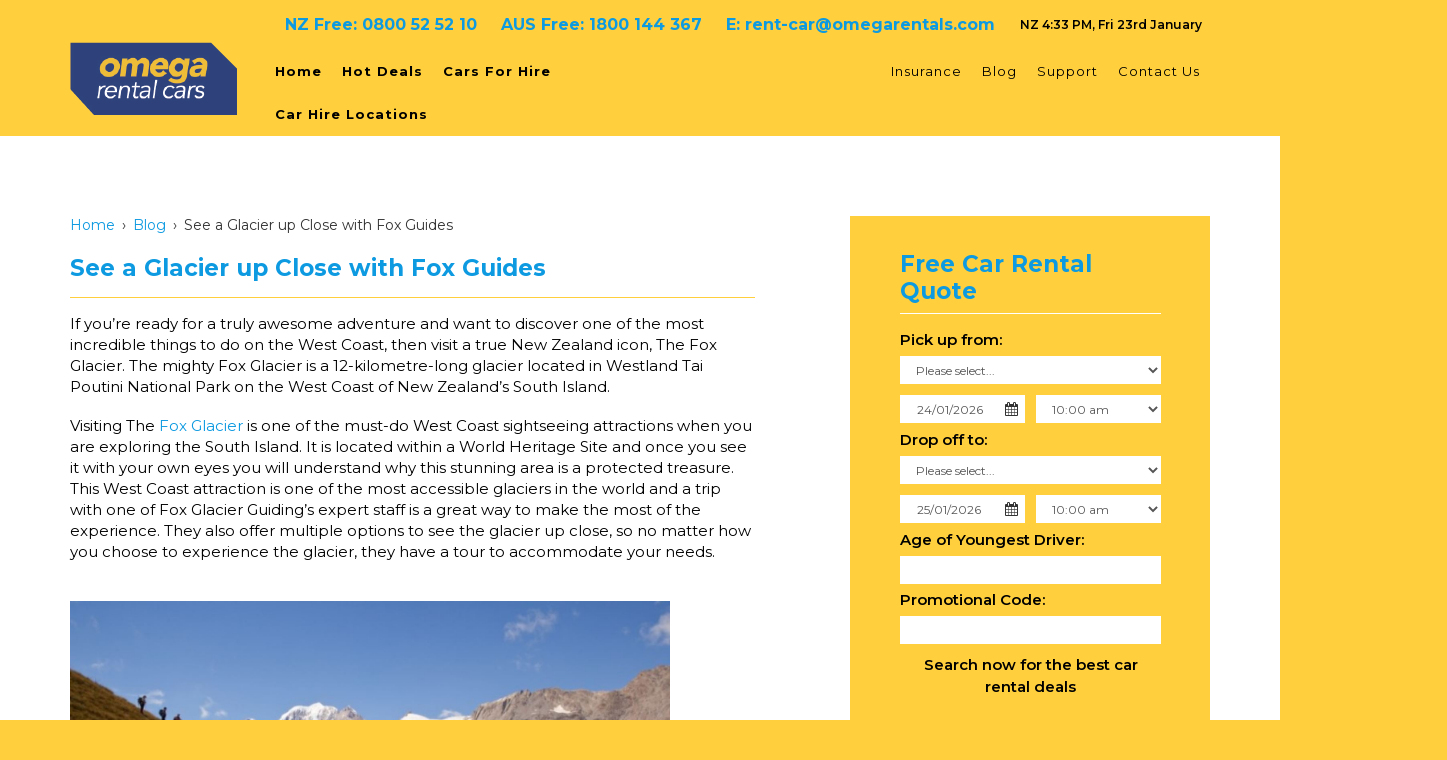

--- FILE ---
content_type: text/html; charset=utf-8
request_url: https://www.omegarentalcars.com/blog/see-a-glacier-up-close-with-fox-guides/
body_size: 33930
content:
<!DOCTYPE html PUBLIC "-//W3C//DTD XHTML 1.0 Transitional//EN" "http://www.w3.org/TR/xhtml1/DTD/xhtml1-transitional.dtd">
<html xmlns="http://www.w3.org/1999/xhtml">
<head>
    <base href="https://www.omegarentalcars.com/" />
    <title>See a Glacier with Fox Guides | Omega Rental Cars Blog</title>
    <meta charset="utf-8">
    <meta http-equiv="X-UA-Compatible" content="IE=edge">
    <meta http-equiv="Content-Type" content="text/html; charset=utf-8">
    <meta name="viewport" content="width=device-width, initial-scale=1, maximum-scale=1.0, user-scalable=no">
    <meta http-equiv="Content-type" content="text/html; charset=" />
<meta name="description" content="Experiencing Fox Glacier with Fox Guides is one of the most unforgettable things to do in the West Coast. Read more in our New Zealand travel blog." />


    <meta name="facebook-domain-verification" content="4uxv6rn437txudevi6d46vgpijxazn" />

    <link rel="apple-touch-icon" sizes="57x57" href="/_resources/themes/omega/images/favicon/apple-icon-57x57.png">
    <link rel="apple-touch-icon" sizes="60x60" href="/_resources/themes/omega/images/favicon/apple-icon-60x60.png">
    <link rel="apple-touch-icon" sizes="72x72" href="/_resources/themes/omega/images/favicon/apple-icon-72x72.png">
    <link rel="apple-touch-icon" sizes="76x76" href="/_resources/themes/omega/images/favicon/apple-icon-76x76.png">
    <link rel="apple-touch-icon" sizes="114x114" href="/_resources/themes/omega/images/favicon/apple-icon-114x114.png">
    <link rel="apple-touch-icon" sizes="120x120" href="/_resources/themes/omega/images/favicon/apple-icon-120x120.png">
    <link rel="apple-touch-icon" sizes="144x144" href="/_resources/themes/omega/images/favicon/apple-icon-144x144.png">
    <link rel="apple-touch-icon" sizes="152x152" href="/_resources/themes/omega/images/favicon/apple-icon-152x152.png">
    <link rel="apple-touch-icon" sizes="180x180" href="/_resources/themes/omega/images/favicon/apple-icon-180x180.png">
    <link rel="icon" type="image/png" sizes="192x192"  href="/_resources/themes/omega/images/favicon/android-icon-192x192.png">
    <link rel="icon" type="image/png" sizes="32x32" href="/_resources/themes/omega/images/favicon/favicon-32x32.png">
    <link rel="icon" type="image/png" sizes="96x96" href="/_resources/themes/omega/images/favicon/favicon-96x96.png">
    <link rel="icon" type="image/png" sizes="16x16" href="/_resources/themes/omega/images/favicon/favicon-16x16.png">
    <link rel="manifest" href="/_resources/themes/omega/images/favicon/manifest.json">
    <meta name="msapplication-TileColor" content="#ffffff">
    <meta name="msapplication-TileImage" content="/_resources/themes/omega/images/favicon/ms-icon-144x144.png">
    <meta name="theme-color" content="#ffffff">
    <link rel="shortcut icon" href="/favicon.ico"/>

    
    
    

    <link rel="preconnect" href="https://fonts.googleapis.com">
    <link rel="preconnect" href="https://fonts.gstatic.com" crossorigin>
    <link href="https://fonts.googleapis.com/css2?family=Montserrat:ital,wght@0,100..900;1,100..900&display=swap" rel="stylesheet">

    
    


    <script>
        window.google_tag_id = 'GTM-5BXD2JB';
        window.dataLayer = window.dataLayer || [];
        function gtag() {
            dataLayer.push(arguments);
        }
        gtag("consent", "default", {
            ad_storage: "denied",
            ad_user_data: "denied",
            ad_personalization: "denied",
            analytics_storage: "denied",
            functionality_storage: "denied",
            personalization_storage: "denied",
            security_storage: "granted",
            wait_for_update: 2000,
        });
        gtag("set", "ads_data_redaction", true);
        gtag("set", "url_passthrough", true);
    </script>

    <!-- Global site tag (gtag.js) - Google Analytics -->
    

    <!-- Google Tag Manager -->
    <script>(function(w,d,s,l,i){w[l]=w[l]||[];w[l].push({'gtm.start':
            new Date().getTime(),event:'gtm.js'});var f=d.getElementsByTagName(s)[0],
            j=d.createElement(s),dl=l!='dataLayer'?'&l='+l:'';j.async=true;j.src=
            'https://www.googletagmanager.com/gtm.js?id='+i+dl;f.parentNode.insertBefore(j,f);
    })(window,document,'script','dataLayer','GTM-5BXD2JB');</script>
    <!-- End Google Tag Manager -->

    <!-- Start cookieyes banner -->
    <script id="cookieyes" type="text/javascript" src="https://cdn-cookieyes.com/client_data/1f78dcd51c8829f59fb241bf/script.js"></script>
    <!-- End cookieyes banner -->


    



    <script>(function(d, s, id) {
        var js, fjs = d.getElementsByTagName(s)[0];
        if (d.getElementById(id)) return;
        js = d.createElement(s); js.id = id;
        js.src = "//connect.facebook.net/en_GB/all.js#xfbml=1&appId=395972190485463";
        fjs.parentNode.insertBefore(js, fjs);
    }(document, 'script', 'facebook-jssdk'));</script>


    <!-- Facebook Pixel Code -->
    <script>
    !function(f,b,e,v,n,t,s){if(f.fbq)return;n=f.fbq=function(){n.callMethod?
    n.callMethod.apply(n,arguments):n.queue.push(arguments)};if(!f._fbq)f._fbq=n;
    n.push=n;n.loaded=!0;n.version='2.0';n.queue=[];t=b.createElement(e);t.async=!0;
    t.src=v;s=b.getElementsByTagName(e)[0];s.parentNode.insertBefore(t,s)}(window,
    document,'script','//connect.facebook.net/en_US/fbevents.js');

    fbq('init', '803472403115227');
    fbq('track', "PageView");

    

    
    </script>
    <noscript><img height="1" width="1" style="display:none"
        src="https://www.facebook.com/tr?id=803472403115227&ev=PageView&noscript=1"
    /></noscript>
    <!-- End Facebook Pixel Code -->

    <script async type="text/javascript" src="//widget.trustpilot.com/bootstrap/v5/tp.widget.bootstrap.min.js"></script>

    <script type='text/javascript'>
        window.__lo_site_id = 93763;

        (function() {
            var wa = document.createElement('script'); wa.type = 'text/javascript'; wa.async = true;
            wa.src = 'https://d10lpsik1i8c69.cloudfront.net/w.js';
            var s = document.getElementsByTagName('script')[0]; s.parentNode.insertBefore(wa, s);
        })();
    </script>

    <script id="mcjs">!function(c,h,i,m,p){m=c.createElement(h),p=c.getElementsByTagName(h)[0],m.async=1,m.src=i,p.parentNode.insertBefore(m,p)}(document,"script","https://chimpstatic.com/mcjs-connected/js/users/abf30bcf30f88ee29eadabba6/009c8da62116d189abb32af6c.js");</script>

    
    

    
    
    

    
    
    
    
    
    

    
    
    
    
    
    
    

    

    <!--  Hotjar Tracking Code for Omega Rentals -->
<script>
    (function(h,o,t,j,a,r){
        h.hj=h.hj||function(){(h.hj.q=h.hj.q||[]).push(arguments)};
        h._hjSettings={hjid:3781297,hjsv:6};
        a=o.getElementsByTagName('head')[0];
        r=o.createElement('script');r.async=1;
        r.src=t+h._hjSettings.hjid+j+h._hjSettings.hjsv;
        a.appendChild(r);
    })(window,document,'https://static.hotjar.com/c/hotjar-','.js?sv=');
</script>

<link rel="stylesheet" type="text/css" href="//ajax.googleapis.com/ajax/libs/jqueryui/1.7.2/themes/base/jquery-ui.css" />
<link rel="stylesheet" type="text/css" href="//maxcdn.bootstrapcdn.com/font-awesome/4.3.0/css/font-awesome.min.css" />
<link rel="stylesheet" type="text/css" href="/_resources/themes/omega/css/icheck.css?m=1594932067" />
<link rel="stylesheet" type="text/css" href="/_resources/themes/omega/css/main.css?m=1764880479" />
<script type="application/javascript" src="//code.jquery.com/jquery-3.1.0.min.js"></script>
<script type="application/javascript" src="//maxcdn.bootstrapcdn.com/bootstrap/3.3.7/js/bootstrap.min.js"></script>
<script type="application/javascript" src="//ajax.googleapis.com/ajax/libs/jqueryui/1.9.2/jquery-ui.min.js"></script>
<script type="application/javascript" src="//ajax.googleapis.com/ajax/libs/webfont/1/webfont.js"></script>
<script type="application/javascript" src="/_resources/themes/omega/javascript/thirdparty/bootstrap-datepicker/bootstrap-datepicker.js?m=1594932067"></script>
<script type="application/javascript" src="/_resources/themes/omega/javascript/thirdparty/slick/slick.min.js?m=1594932067"></script>
<script type="application/javascript" src="/_resources/themes/omega/javascript/bootstrap-toggle.min.js?m=1594932067"></script>
<script type="application/javascript" src="/_resources/themes/omega/javascript/thirdparty/swal/sweetalert-dev.js?m=1594932067"></script>
<script type="application/javascript" src="/_resources/themes/omega/javascript/thirdparty/inputmask.js?m=1594932067"></script>
<script type="application/javascript" src="/_resources/themes/omega/javascript/thirdparty/moment.js?m=1594932067"></script>
<script type="application/javascript" src="/_resources/themes/omega/javascript/jquery.validate.js?m=1594932067"></script>
<script type="application/javascript" src="/_resources/themes/omega/javascript/jquery.onfireslider.js?m=1594932067"></script>
<script type="application/javascript" src="/_resources/themes/omega/javascript/jquery.dealslider.js?m=1594932067"></script>
<script type="application/javascript" src="/_resources/themes/omega/javascript/jquery.onfirecars.js?m=1594932067"></script>
<script type="application/javascript" src="/_resources/themes/omega/javascript/jquery.onfirebackground.js?m=1594932067"></script>
<script type="application/javascript" src="/_resources/themes/omega/javascript/exit.js?m=1594932067"></script>
<script type="application/javascript" src="/_resources/themes/omega/javascript/icheck.min.js?m=1594932067"></script>
<script type="application/javascript" src="/_resources/vendor/undefinedoffset/silverstripe-nocaptcha/javascript/NocaptchaField.js?m=1568664032"></script>
<script type="application/javascript">//<![CDATA[
var ONFIRE=ONFIRE||{};jQuery(document).ready(function(a){ONFIRE={setting:{},init:function(){this.carsFilter.init(),this.popovers.init(),this.showSidebar.init(),this.bookings.init(),this.mobileMenu.init(),this.mobileSubMenu.init(),this.search.init(),this.why.init(),this.forms.init(),this.locations.init(),this.dealSlider.init(),this.location.init(),this.popup.init(),this.timeoutModal.init(),this.exitModal.init(),this.contentDropdowns.init(),this.bootstrapToggle.init(),this.checkboxes.init(),this.newsletter.init(),this.cookies.init()},popovers:{init:function(){a('[data-toggle="popover"]').popover()}},carsFilter:{btn:a(".js-cars-btn"),container:a(".js-cars"),loader:a(".cars-loader"),value:a(".js-filterVal"),currentRequest:null,init:function(){var b=this;this.btn.on("click","a",function(c){c.preventDefault();var d=a(this).data("sort"),e=a(this).data("order"),f=window.location.origin+window.location.pathname+"?sort="+d+"&order="+e;b.currentRequest&&b.currentRequest.abort(),b.container.fadeOut(100,function(){b.loader.fadeIn(100),b.ajax(f)});var g=a(this).html();b.value.html(g)})},ajax:function(b){var c=this;this.currentRequest&&this.currentRequest.abort(),this.currentRequest=a.ajax(b).done(function(a){c.loader.fadeOut(100),c.container.html(a),c.container.fadeIn(100)})}},showSidebar:{btn:a(".js-toggle-sidebar, .js-get-quote"),outer:a(".js-sidebar-outer"),container:a(".js-sidebar-container"),init:function(){var a=this;this.btn.on("click",function(){if(a.container.hasClass("open"))a.outer.css("height","0"),a.container.removeClass("open"),a.btn.removeClass("open");else{var b=a.container.outerHeight()+20;a.outer.css("height",b),a.container.addClass("open"),a.btn.addClass("open")}})}},bookings:{bookingForm:a("#Form_QuoteForm"),extrasForm:a("#extras_form"),insuranceUpsell:a("#insurance-upsell"),paymentType:a("#payment-type"),paymentForm:a("#DPSPaymentForm_DPSPaymentForm"),paymentHash:null,paymentAlert:"#payment-alert",accordianHeader:a(".js-accord-header"),cdwMessage:!1,init:function(){this.setup(),this.events()},setup:function(){var b=this;this.extrasForm.length>0&&(this.insuranceButtons(),this.updateTotal()),this.bookingForm.length>0&&this.bookingForm.on("submit",function(){b.bookingForm.valid()&&a("#Form_QuoteForm_action_SubmitQuoteForm").val("Searching").prop("disabled",!0)}),this.insuranceUpsell.length>0&&this.insurancePicker(),this.paymentType.length>0&&this.paymentPicker(),a(".booking-payment").length&&this.checkBookingValid(),this.paymentForm.length&&this.handlePayment()},events:function(){var b=this;if(this.extrasForm.length>0){a("select.select",this.extras_form).change(function(a){b.updateTotal()}),a(".email_submit").click(function(b){b.preventDefault();var c=a(this);if(!a("#Form_BookingForm_Email").valid())return!1;var d=a("#Form_BookingForm_Email").val(),e=a(this).data("url"),f=document.getElementById("extras_form"),g=Array.from(new FormData(f)).map(function(a,b){return this[a[0]]=a[1],this}.bind({}))[0];g.Email=d,dataLayer.push({event:"GAEvent",eventCategory:"Request Quote",eventAction:window.location.pathname+window.location.search,eventLabel:"(not set)",eventValue:0}),a.ajax({url:e,data:g,type:"POST",beforeSend:function(){c.html("Loading")},success:function(b){b&&(b=a.parseJSON(b),b.result&&b.result?swal({title:"Quote sent!",text:"<p>Your quote has been sent successfully. Would you like to secure your vehicle by placing a booking now?</p>",html:!0,showCancelButton:!0,cancelButtonText:"No thanks",confirmButtonText:"Yes please!",confirmButtonColor:"65BC49",type:"success",animation:"none",customClass:"cdw-alert"},function(b){b&&a("#extras_form").submit()}):swal({title:"Error sending quote!",text:"<p>"+b.error+"</p>",html:!0,confirmButtonText:"Close!",confirmButtonColor:"65BC49",type:"error",animation:"none",customClass:"cdw-alert"}),c.html("Send"))},error:function(a){c.html("Send")}})}),this.extrasForm.on("submit",function(c){c.preventDefault();var d=a(this),e=b.extrasForm.find(".cdw-insurance"),f=!1,g=!0;e.each(function(c,h){var i=a(h),j=i.val();1==j&&(f=!0),"standard"!=i.parents(".option-insurance").data("type")||1!=j||b.cdwMessage||(g=!1,swal({title:"Warning!",text:"<p>An insurance excess of $3500 applies. Would you like to upgrade to Gold or Silver Insurance to reduce this excess?</p>",html:!0,showCancelButton:!0,cancelButtonText:"No thanks",confirmButtonText:"Yes, please add insurance!",confirmButtonColor:"65BC49",type:"warning",animation:"none",customClass:"cdw-alert"},function(a){a?(b.cdwMessage=!0,swal.close()):(b.cdwMessage=!0,(g=!0)&&d.valid()&&b.submitGoogle(d))})),e.length!=c+1||f||(g=!1,swal({title:"Just a Minute!",text:"<p>Please select an insurance option before you proceed.</p>",html:!0,confirmButtonText:"Select Insurance",confirmButtonColor:"65BC49",type:"warning",animation:"none",customClass:"cdw-alert"},function(a){}))}),g&&d.valid()&&b.submitGoogle(d)})}this.accordianHeader.length&&this.accordianHeader.on("click",function(){var b=a(this).data("target"),c=a(".js-"+b);if(a(this).hasClass("open"))c.css("height",5);else{var d=c.find(".body").outerHeight();c.css("height",d)}a(this).toggleClass("open")})},submitGoogle:function(b){window.google_tag_manager&&window.google_tag_id||b.off("submit").submit();var c=window.gaProductsData,d=this.extrasForm.find(".option-active");if(d.hasClass("option-best"))var e="Gold Cover";else if(d.hasClass("option-good"))var e="Silver Cover";else var e="Bronze Cover";var f=a("input.extra_id"),g=[];f.each(function(b,d){var e=a(d),f=e.val(),h=a("#group_qty_"+f).val(),i=1*a("input#group_price_"+f).val(),j=a("input#group_min_"+f).val(),k=a("input#group_name_"+f).val(),l=a("input#group_title_"+f).val();if(h>0&&0!=f){if(j||(j=1),h>0)var m=i*j*h;var n=i;"Insurance"==k&&(n=m),g.push({name:l,id:f,price:n,brand:"(not set)",category:k,variant:l,quantity:h,dimension1:c[0].dimension1,dimension2:c[0].dimension2,dimension3:c[0].dimension3})}});var h=c.concat(g);dataLayer.push({event:"checkout",ecommerce:{checkout:{actionField:{step:1,option:e},products:h}},eventCallback:function(a){if(a!=window.google_tag_id)return!0;b.off("submit").submit()},eventTimeout:2e3})},checkBookingValid:function(){if(window.bookingInfo)var b=setInterval(function(){a.ajax({url:"/book/checkBookingValid",data:window.bookingInfo,type:"POST",success:function(c,d,e){a.parseJSON(c).success||(a("#invalid-modal").modal({show:!0,backdrop:"static",keyboard:"false"}),clearInterval(b))}})},1e4)},handlePayment:function(){var b=this,c=a("#DPSPaymentForm_DPSPaymentForm"),d=c.find("#DPSPaymentForm_DPSPaymentForm_PH");this.paymentHash=d.val(),d.remove(),c.allowSubmit=!1,c.submit(function(a){c.valid()&&(c.allowSubmit||(a.preventDefault(),b.paymentButtonDisable(),b.processBooking(c)))})},processBooking:function(b){var c=this;a.ajax({url:"/book/processBooking",data:{ph:this.paymentHash},type:"POST",success:function(a,c,d){a&&a.success&&(b.allowSubmit=!0,b.submit())},error:function(a){var b=a.responseJSON;b&&b.error&&c.addPaymentError(b.error),c.paymentButtonEnable()}})},resetPaymentError:function(){var a=this.paymentForm.find(this.paymentAlert);a.length&&a.remove()},addPaymentError:function(a){var b=this.paymentForm,c=b.find(this.paymentAlert);c.length||b.prepend('<div id="payment-alert" class="alert alert-danger"></div>'),c=b.find(this.paymentAlert),c.html(a)},paymentButtonDisable:function(){this.paymentLoaderShow(),this.paymentForm.find("input.action").prop("disabled",!0)},paymentButtonEnable:function(){this.paymentLoaderHide(),this.paymentForm.find("input.action").prop("disabled",!1)},paymentDisable:function(){this.paymentLoaderShow(),this.paymentForm.find(":input").prop("disabled",!0)},paymentEnable:function(a){this.paymentLoaderHide();var b=this.paymentForm.find(":input");this.paymentForm.find("#DPSPaymentForm_DPSPaymentForm_SessionId").val(a.getResponseHeader("X-Payment-ID")),b.prop("disabled",!1)},paymentLoaderShow:function(){a(".payment-loading").addClass("show")},paymentLoaderHide:function(){a(".payment-loading").removeClass("show")},paymentPicker:function(){var b=this,c=a(".card-message"),d=a("#sidebar-summary"),e=a(".surcharge-message"),f=a("#payment-type");f.find("input[type=radio]").on("change",function(g){g.preventDefault();var h=f.find("input[type=radio]:checked");"later"==h.val()?(c.show(),e.html("A surcharge of 1.99% will be added to the total cost if paid by VISA, Mastercard, Amex and overseas Debit Cards.")):(c.hide(),e.html("A surcharge of 1.99% will be added to the total cost.")),b.paymentDisable(),d.addClass("loading"),a.ajax({url:"/book/paymentTypeUpdate",data:{value:h.val(),bh:b.paymentType.data("bh")},type:"POST",success:function(a,c,e){b.paymentEnable(e),d.html(a),d.removeClass("loading")}})})},replacePayments:function(b){a(".payment-types-wrapper").html(b),this.paymentPicker()},insurancePicker:function(){var b=this,c=a("#sidebar-summary");this.insuranceUpsell.find(".option-insurance").each(function(b,c){var d=a(c),e=d.find(".cdw-insurance"),f=d.find("a.btn");e.val()&&1==e.val()&&(d.addClass("option-active"),f.find("span").html('<i class="fa fa-check" />'))}),this.insuranceUpsell.on("click",".insurance-button a.btn",function(d){d.preventDefault();var e=a(this),f=e.find("span"),g=a(".insurance-button .btn span"),h=e.parents(".option-insurance"),i=a(".option-insurance"),j=e.siblings(".cdw-insurance");a(".cdw-insurance").val(0),i.removeClass("option-active"),j.val(1),h.addClass("option-active"),g.html("Select"),f.html('<i class="fa fa-check" />'),b.paymentDisable(),c.addClass("loading"),a.ajax({url:"/book/insuranceUpdate",data:{ID:h.find(".extra_id").val()},type:"POST",success:function(d,e,f){var g=a.parseJSON(d);c.html(g.summary),c.removeClass("loading"),b.replacePayments(g.payments),b.paymentEnable(f),console.log("insurance updated")}})})},insuranceButtons:function(){var b=this;a(".option-insurance").each(function(c,d){var e=a(d),f=e.find(".cdw-insurance"),g=e.find("a.btn"),h=e.find("a.btn").data("show-message");f.val()&&1==f.val()&&(e.addClass("option-active"),g.find("span").html('<i class="fa fa-check" />'),h?b.checkInsurance(!1):b.checkInsurance(!0)),b.updateTotal()}),a(".insurance-row").on("click",".insurance-button a.btn",function(c){c.preventDefault();var d=a(this),e=d.find("span"),f=a(".insurance-button .btn span"),g=d.data("show-message"),h=d.parents(".option-insurance"),i=a(".option-insurance"),j=d.siblings(".cdw-insurance");a(".cdw-insurance").val(0),i.removeClass("option-active"),j.val(1),h.addClass("option-active"),f.html("Select"),e.html('<i class="fa fa-check" />'),b.updateTotal(),g?b.checkInsurance(!1):b.checkInsurance(!0)})},checkInsurance:function(b){b?a(".insurance_info").hide():a(".insurance_info").show()},changeRadio:function(a,b,c){for(var d=document.getElementsByName("groupid_"+b).length,e=0;e<d;e++){var f=document.getElementsByName("groupid_"+b)[e].value;f==c?(document.getElementsByName("groupid_"+b)[e].checked=a,document.getElementById("group_qty_"+f).value=a?1:0):(document.getElementsByName("groupid_"+b)[e].checked=!1,document.getElementById("group_qty_"+f).value="0")}this.updateTotal()},updateTotal:function(){var b=this,c=0,d=0,e=0,f=-1;a("input.extra_id").each(function(g,h){var i=a(h),j=i.val();e=a("input#group_main_"+j).val(),extra_qty=a("#group_qty_"+j).val(),extra_min=a("input#group_min_"+j).val(),extra_price=1*a("input#group_price_"+j).val(),d=0,extra_min||(extra_min=1),extra_qty>0&&(d=extra_price*extra_min*extra_qty),c+=d,a(".total#price_"+j).html(b.formatCurrency(d)),e!=f&&a("input#total_price_input_"+e).val(0),total_price=parseFloat(a("input#total_price_input_"+e).val()),total_price+=d,a("input#total_price_input_"+e).val(total_price),a("#total_price_"+e+" span.total").html(b.formatCurrency(total_price)),f=e}),a("#overall_total span.total").html(b.formatCurrency(c)),a("#overall_total input#overall_total_input").val(c)},formatCurrency:function(a){lowValue=Math.floor(a);var b=100*(a-lowValue)+.6;return b>99.99?(returnNumber=lowValue+1,returnNumber+=".00"):(returnNumber=lowValue+".",returnNumber+=Math.floor(b/10),returnNumber+=Math.floor(b%10)),"$ "+returnNumber}},mobileMenu:{button:a(".js-hamburger-btn"),closebtn:a(".js-mobile-close"),body:a("body"),element:a(".js-mobile-nav"),init:function(){var a=this;this.element.on("click",function(a){a.stopPropagation()}),this.button.on("click",function(b){b.stopPropagation(),a.element.addClass("active"),a.body.addClass("active"),a.body.addClass("front")}),this.closebtn.on("click",function(){a.element.removeClass("active"),a.body.removeClass("active"),setTimeout(function(){a.body.delay(900).removeClass("front")},300)})}},mobileSubMenu:{link:a(".js-mobile-link"),locationslink:a(".js-locations-item .mobileNav-sublink"),stopProp:a(".js-stop-prop"),item:a(".js-mobile-item"),locationsitem:a(".js-locations-item"),init:function(){this.link.on("click",function(a){a.preventDefault()}),this.locationslink.on("click",function(a){a.preventDefault()}),this.stopProp.on("click",function(a){a.stopPropagation()}),this.item.on("click",function(){var b=a(this).find(".js-mobile-container"),c=a(this).find(".js-mobile-inner").outerHeight();b.hasClass("open")?(b.css({height:"0"}),a(this).removeClass("active"),setTimeout(function(){b.css({"border-top":"none"}),b.removeClass("open")},200)):(a(".js-mobile-container").removeClass("open"),a(".js-mobile-container").css({"border-top":"none",height:"0"}),a(".js-mobile-item").removeClass("active"),b.css({height:c,"border-top":"1px solid #fff"}),a(this).addClass("active"),setTimeout(function(){b.addClass("open")},200))}),this.locationsitem.on("click",function(){var b=a(this).find(".js-loc-list-container"),c=a(this).find(".js-loc-list-inner").outerHeight(),d=a(this).parent().parent();b.hasClass("open")?(b.css({height:"0"}),a(this).removeClass("active"),setTimeout(function(){b.removeClass("open");var a=d.outerHeight();d.css("height",a)},200)):(d.css("height","auto"),b.css({height:c}),a(this).addClass("active"),setTimeout(function(){b.addClass("open")},200))})}},counter:{element:a(".body_timer"),init:function(){if(this.element.length>0){var a=this.element.find(".timer_date"),b=a.data("time"),c=new Date(1e3*b);a.countdown({until:c,layout:'<div class="date_col"><span class="date_value">{dn}</span><span class="date_title">days</span></div><div class="date_col"><span class="date_value">{hn}</span><span class="date_title">hours</span></div><div class="date_col"><span class="date_value">{mn}</span><span class="date_title">mins</span></div><div class="date_col last"><span class="date_value">{sn}</span><span class="date_title">secs</span></div>'})}}},search:{navButton:a(".nav_link.nav-search"),searchFormHolder:a("#js-navSearchForm"),inputField:a("#SearchForm_SearchForm_Search"),form:a("#SearchForm_SearchForm"),init:function(){this.navButton.length>0&&this.searchFormHolder.length>0&&this.events()},events:function(){var a=this;a.navButton.on("click",function(b){a.searchFormHolder;swal({title:"Search Omega Rental Cars",type:"input",showCancelButton:!0,closeOnConfirm:!1,confirmButtonText:"Search",confirmButtonColor:"0D9AE1",inputPlaceholder:"Search",showLoaderOnConfirm:!0,animation:"none",customClass:"search-alert"},function(b){return!1!==b&&(""===b?(swal.showInputError("You need to enter something to search"),!1):(a.inputField.val(b),void a.form.submit()))})})}},why:{cars:a(".page-banner .why_cars"),init:function(){this.cars.length&&this.cars.onfireCars()}},forms:{validation:a(".body-wrap form, .foot_signup  form"),date:a(".body-wrap form .date"),dateIcon:a(".datefield-calender-icon"),bookingLoader:a(".loading_container"),init:function(){this.validationSetup(),this.dateSetup()},validationSetup:function(){this.validation.each(function(b,c){a(c).validate({rules:{PickupDate:{required:!0,date:!0},DropoffDate:{required:!0,date:!0},ConfirmEmail:{required:!0,equalTo:"#Form_BookingForm_ConfirmEmail"},CardNumber:{creditcard:!0},SecurityCode:{number:!0,minlength:3,maxlength:4},PartyCount:{number:!0}},messages:{Confirm:"You must confirm that you accept the policy",ConfirmEmail:{equalTo:"Your email address do not match"}},errorElement:"span",errorClass:"message",errorPlacement:function(a,b){b.parents(".icheckbox_square-blue").length>0?b.parents("label").after(a):b.parents(".checkbox").length>0?b.parents(".checkbox").after(a):b.parents(".optionset").length>0?b.parents(".optionset").after(a):b.after(a)}})})},dateSetup:function(){this.date.each(function(b,c){if("Driver1Dob"==a(c).attr("name")||"Driver2Dob"==a(c).attr("name"));else{var d={maxViewMode:2,disableTouchKeyboard:!0,startDate:"0d",format:"dd/mm/yyyy",showOnFocus:!0,autoclose:!0,todayHighlight:!0},e=a(c);e.datepicker(d);var f=e.attr("id");"Form_QuoteForm_PickupDate"==f&&e.datepicker().on("changeDate",function(b){var c=(e.datepicker("getDate"),a("#Form_QuoteForm_DropoffDate"));c.data("has-beenchanged")?e.val()>c.val()&&(c.datepicker("update",e.val()),c.data("has-beenchanged",!1)):c.datepicker("update",e.val()),ONFIRE.locations.reset_times(document.querySelector("#Form_QuoteForm_PickupFrom"))}),"Form_QuoteForm_DropoffDate"==f&&e.datepicker().on("changeDate",function(a){e.data("has-beenchanged",!0),ONFIRE.locations.reset_times(document.querySelector("#Form_QuoteForm_DropoffTo"))})}}),this.dateIcon.each(function(b,c){a(c).on("click",function(b){a(this).siblings("input.date").datepicker("show")})})}},locations:{options:a.parseJSON("{\"1\":{\"popup_open_time\":\"08:00\",\"popup_close_time\":\"16:30\",\"allow_pickup\":0,\"allow_dropoff\":1,\"pickup\":{\"start\":\"08:00\",\"end\":\"16:30\"},\"dropoff\":{\"start\":\"00:30\",\"end\":\"23:30\"},\"overrides\":[{\"date_from\":\"25\\/12\\/2026\",\"date_to\":\"25\\/12\\/2026\",\"description\":\"Xmas Day\",\"open_time\":\"00:00\",\"close_time\":\"00:00\",\"shuttle_from\":\"00:00\",\"shuttle_to\":\"00:00\",\"allow_pickup\":false,\"allow_dropoff\":false,\"closed\":true,\"pickup\":{\"start\":\"00:00\",\"end\":\"00:00\"},\"dropoff\":{\"start\":\"00:00\",\"end\":\"00:00\"}},{\"date_from\":\"04\\/02\\/2022\",\"date_to\":\"04\\/02\\/2022\",\"description\":\"\",\"open_time\":\"08:00\",\"close_time\":\"16:00\",\"shuttle_from\":\"00:00\",\"shuttle_to\":\"00:00\",\"allow_pickup\":false,\"allow_dropoff\":true,\"closed\":false,\"pickup\":{\"start\":\"08:00\",\"end\":\"16:00\"},\"dropoff\":{\"start\":\"00:30\",\"end\":\"23:30\"}},{\"date_from\":\"01\\/11\\/2022\",\"date_to\":\"02\\/12\\/2023\",\"description\":\"Summer Extended Hours\",\"open_time\":\"08:00\",\"close_time\":\"16:30\",\"shuttle_from\":\"08:00\",\"shuttle_to\":\"16:15\",\"allow_pickup\":false,\"allow_dropoff\":true,\"closed\":false,\"pickup\":{\"start\":\"08:00\",\"end\":\"16:30\"},\"dropoff\":{\"start\":\"00:30\",\"end\":\"23:30\"}}]},\"2\":{\"popup_open_time\":\"07:00\",\"popup_close_time\":\"17:00\",\"allow_pickup\":1,\"allow_dropoff\":1,\"pickup\":{\"start\":\"00:30\",\"end\":\"23:30\"},\"dropoff\":{\"start\":\"00:30\",\"end\":\"23:30\"},\"overrides\":[{\"date_from\":\"25\\/12\\/2026\",\"date_to\":\"25\\/12\\/2026\",\"description\":\"Xmas Day\",\"open_time\":\"00:00\",\"close_time\":\"00:00\",\"shuttle_from\":\"00:00\",\"shuttle_to\":\"00:00\",\"allow_pickup\":false,\"allow_dropoff\":false,\"closed\":true,\"pickup\":{\"start\":\"00:00\",\"end\":\"00:00\"},\"dropoff\":{\"start\":\"00:00\",\"end\":\"00:00\"}},{\"date_from\":\"04\\/03\\/2022\",\"date_to\":\"04\\/03\\/2022\",\"description\":\"\",\"open_time\":\"07:00\",\"close_time\":\"16:30\",\"shuttle_from\":\"07:00\",\"shuttle_to\":\"16:30\",\"allow_pickup\":false,\"allow_dropoff\":false,\"closed\":false,\"pickup\":{\"start\":\"07:00\",\"end\":\"16:30\"},\"dropoff\":{\"start\":\"07:00\",\"end\":\"16:30\"}}]},\"3\":{\"popup_open_time\":\"08:00\",\"popup_close_time\":\"17:00\",\"allow_pickup\":0,\"allow_dropoff\":0,\"pickup\":{\"start\":\"08:00\",\"end\":\"17:00\"},\"dropoff\":{\"start\":\"08:00\",\"end\":\"17:00\"},\"overrides\":[{\"date_from\":\"25\\/12\\/2026\",\"date_to\":\"25\\/12\\/2026\",\"description\":\"Xmas Day\",\"open_time\":\"00:00\",\"close_time\":\"00:00\",\"shuttle_from\":\"00:00\",\"shuttle_to\":\"00:00\",\"allow_pickup\":false,\"allow_dropoff\":false,\"closed\":true,\"pickup\":{\"start\":\"00:00\",\"end\":\"00:00\"},\"dropoff\":{\"start\":\"00:00\",\"end\":\"00:00\"}}]},\"5\":{\"popup_open_time\":\"09:00\",\"popup_close_time\":\"15:00\",\"allow_pickup\":0,\"allow_dropoff\":0,\"pickup\":{\"start\":\"09:00\",\"end\":\"15:00\"},\"dropoff\":{\"start\":\"09:00\",\"end\":\"15:00\"},\"overrides\":[{\"date_from\":\"25\\/12\\/2026\",\"date_to\":\"25\\/12\\/2026\",\"description\":\"Xmas Day\",\"open_time\":\"00:00\",\"close_time\":\"00:00\",\"shuttle_from\":\"00:00\",\"shuttle_to\":\"00:00\",\"allow_pickup\":false,\"allow_dropoff\":false,\"closed\":true,\"pickup\":{\"start\":\"00:00\",\"end\":\"00:00\"},\"dropoff\":{\"start\":\"00:00\",\"end\":\"00:00\"}}]},\"6\":{\"popup_open_time\":\"08:00\",\"popup_close_time\":\"17:00\",\"allow_pickup\":1,\"allow_dropoff\":1,\"pickup\":{\"start\":\"00:30\",\"end\":\"23:30\"},\"dropoff\":{\"start\":\"00:30\",\"end\":\"23:30\"},\"overrides\":[{\"date_from\":\"25\\/12\\/2026\",\"date_to\":\"25\\/12\\/2026\",\"description\":\"Xmas Day\",\"open_time\":\"00:00\",\"close_time\":\"00:00\",\"shuttle_from\":\"00:00\",\"shuttle_to\":\"00:00\",\"allow_pickup\":false,\"allow_dropoff\":false,\"closed\":true,\"pickup\":{\"start\":\"00:00\",\"end\":\"00:00\"},\"dropoff\":{\"start\":\"00:00\",\"end\":\"00:00\"}}]},\"7\":{\"popup_open_time\":\"08:00\",\"popup_close_time\":\"17:00\",\"allow_pickup\":1,\"allow_dropoff\":1,\"pickup\":{\"start\":\"00:30\",\"end\":\"23:30\"},\"dropoff\":{\"start\":\"00:30\",\"end\":\"23:30\"},\"overrides\":[{\"date_from\":\"25\\/12\\/2026\",\"date_to\":\"25\\/12\\/2026\",\"description\":\"Xmas Day\",\"open_time\":\"00:00\",\"close_time\":\"00:00\",\"shuttle_from\":\"00:00\",\"shuttle_to\":\"00:00\",\"allow_pickup\":false,\"allow_dropoff\":false,\"closed\":true,\"pickup\":{\"start\":\"00:00\",\"end\":\"00:00\"},\"dropoff\":{\"start\":\"00:00\",\"end\":\"00:00\"}},{\"date_from\":\"28\\/01\\/2022\",\"date_to\":\"28\\/01\\/2022\",\"description\":\"\",\"open_time\":\"00:00\",\"close_time\":\"00:00\",\"shuttle_from\":\"00:00\",\"shuttle_to\":\"00:00\",\"allow_pickup\":false,\"allow_dropoff\":false,\"closed\":true,\"pickup\":{\"start\":\"00:00\",\"end\":\"00:00\"},\"dropoff\":{\"start\":\"00:00\",\"end\":\"00:00\"}},{\"date_from\":\"04\\/02\\/2022\",\"date_to\":\"04\\/02\\/2022\",\"description\":\"\",\"open_time\":\"00:00\",\"close_time\":\"00:00\",\"shuttle_from\":\"00:00\",\"shuttle_to\":\"00:00\",\"allow_pickup\":false,\"allow_dropoff\":false,\"closed\":true,\"pickup\":{\"start\":\"00:00\",\"end\":\"00:00\"},\"dropoff\":{\"start\":\"00:00\",\"end\":\"00:00\"}}]},\"8\":{\"popup_open_time\":\"08:00\",\"popup_close_time\":\"17:00\",\"allow_pickup\":1,\"allow_dropoff\":1,\"pickup\":{\"start\":\"00:30\",\"end\":\"23:30\"},\"dropoff\":{\"start\":\"00:30\",\"end\":\"23:30\"},\"overrides\":[{\"date_from\":\"25\\/12\\/2026\",\"date_to\":\"25\\/12\\/2026\",\"description\":\"Xmas Day\",\"open_time\":\"00:00\",\"close_time\":\"00:00\",\"shuttle_from\":\"00:00\",\"shuttle_to\":\"00:00\",\"allow_pickup\":false,\"allow_dropoff\":false,\"closed\":true,\"pickup\":{\"start\":\"00:00\",\"end\":\"00:00\"},\"dropoff\":{\"start\":\"00:00\",\"end\":\"00:00\"}}]},\"9\":{\"popup_open_time\":\"08:00\",\"popup_close_time\":\"17:00\",\"allow_pickup\":1,\"allow_dropoff\":1,\"pickup\":{\"start\":\"00:30\",\"end\":\"23:30\"},\"dropoff\":{\"start\":\"00:30\",\"end\":\"23:30\"},\"overrides\":[{\"date_from\":\"25\\/12\\/2026\",\"date_to\":\"25\\/12\\/2026\",\"description\":\"Xmas Day\",\"open_time\":\"00:00\",\"close_time\":\"00:00\",\"shuttle_from\":\"00:00\",\"shuttle_to\":\"00:00\",\"allow_pickup\":false,\"allow_dropoff\":false,\"closed\":true,\"pickup\":{\"start\":\"00:00\",\"end\":\"00:00\"},\"dropoff\":{\"start\":\"00:00\",\"end\":\"00:00\"}}]},\"10\":{\"popup_open_time\":\"08:00\",\"popup_close_time\":\"17:00\",\"allow_pickup\":1,\"allow_dropoff\":1,\"pickup\":{\"start\":\"00:30\",\"end\":\"23:30\"},\"dropoff\":{\"start\":\"00:30\",\"end\":\"23:30\"},\"overrides\":[{\"date_from\":\"25\\/12\\/2026\",\"date_to\":\"25\\/12\\/2026\",\"description\":\"Xmas Day\",\"open_time\":\"00:00\",\"close_time\":\"00:00\",\"shuttle_from\":\"00:00\",\"shuttle_to\":\"00:00\",\"allow_pickup\":false,\"allow_dropoff\":false,\"closed\":true,\"pickup\":{\"start\":\"00:00\",\"end\":\"00:00\"},\"dropoff\":{\"start\":\"00:00\",\"end\":\"00:00\"}},{\"date_from\":\"24\\/01\\/2022\",\"date_to\":\"24\\/01\\/2022\",\"description\":\"\",\"open_time\":\"00:00\",\"close_time\":\"00:00\",\"shuttle_from\":\"00:00\",\"shuttle_to\":\"00:00\",\"allow_pickup\":false,\"allow_dropoff\":false,\"closed\":true,\"pickup\":{\"start\":\"00:00\",\"end\":\"00:00\"},\"dropoff\":{\"start\":\"00:00\",\"end\":\"00:00\"}},{\"date_from\":\"26\\/02\\/2022\",\"date_to\":\"26\\/02\\/2022\",\"description\":\"\",\"open_time\":\"00:00\",\"close_time\":\"00:00\",\"shuttle_from\":\"00:00\",\"shuttle_to\":\"00:00\",\"allow_pickup\":false,\"allow_dropoff\":false,\"closed\":true,\"pickup\":{\"start\":\"00:00\",\"end\":\"00:00\"},\"dropoff\":{\"start\":\"00:00\",\"end\":\"00:00\"}},{\"date_from\":\"05\\/03\\/2022\",\"date_to\":\"06\\/03\\/2022\",\"description\":\"\",\"open_time\":\"13:30\",\"close_time\":\"16:29\",\"shuttle_from\":\"13:30\",\"shuttle_to\":\"16:29\",\"allow_pickup\":false,\"allow_dropoff\":false,\"closed\":false,\"pickup\":{\"start\":\"13:30\",\"end\":\"16:29\"},\"dropoff\":{\"start\":\"13:30\",\"end\":\"16:29\"}},{\"date_from\":\"15\\/04\\/2022\",\"date_to\":\"16\\/04\\/2022\",\"description\":\"Easter No After Hours Pick ups or Drop offs\",\"open_time\":\"08:00\",\"close_time\":\"17:00\",\"shuttle_from\":\"08:00\",\"shuttle_to\":\"16:30\",\"allow_pickup\":false,\"allow_dropoff\":false,\"closed\":false,\"pickup\":{\"start\":\"08:00\",\"end\":\"17:00\"},\"dropoff\":{\"start\":\"08:00\",\"end\":\"17:00\"}}]},\"11\":{\"popup_open_time\":\"08:00\",\"popup_close_time\":\"17:00\",\"allow_pickup\":1,\"allow_dropoff\":1,\"pickup\":{\"start\":\"00:30\",\"end\":\"23:30\"},\"dropoff\":{\"start\":\"00:30\",\"end\":\"23:30\"},\"overrides\":[{\"date_from\":\"25\\/12\\/2026\",\"date_to\":\"25\\/12\\/2026\",\"description\":\"Xmas Day\",\"open_time\":\"00:00\",\"close_time\":\"00:00\",\"shuttle_from\":\"00:00\",\"shuttle_to\":\"00:00\",\"allow_pickup\":false,\"allow_dropoff\":false,\"closed\":true,\"pickup\":{\"start\":\"00:00\",\"end\":\"00:00\"},\"dropoff\":{\"start\":\"00:00\",\"end\":\"00:00\"}}]}}"),originalTimes:a.parseJSON("[{\"Value\":\"0030\",\"Time\":\"00:30 am\"},{\"Value\":\"0100\",\"Time\":\"01:00 am\"},{\"Value\":\"0130\",\"Time\":\"01:30 am\"},{\"Value\":\"0200\",\"Time\":\"02:00 am\"},{\"Value\":\"0230\",\"Time\":\"02:30 am\"},{\"Value\":\"0300\",\"Time\":\"03:00 am\"},{\"Value\":\"0330\",\"Time\":\"03:30 am\"},{\"Value\":\"0400\",\"Time\":\"04:00 am\"},{\"Value\":\"0430\",\"Time\":\"04:30 am\"},{\"Value\":\"0500\",\"Time\":\"05:00 am\"},{\"Value\":\"0530\",\"Time\":\"05:30 am\"},{\"Value\":\"0600\",\"Time\":\"06:00 am\"},{\"Value\":\"0630\",\"Time\":\"06:30 am\"},{\"Value\":\"0700\",\"Time\":\"07:00 am\"},{\"Value\":\"0715\",\"Time\":\"07:15 am\"},{\"Value\":\"0730\",\"Time\":\"07:30 am\"},{\"Value\":\"0745\",\"Time\":\"07:45 am\"},{\"Value\":\"0800\",\"Time\":\"08:00 am\"},{\"Value\":\"0815\",\"Time\":\"08:15 am\"},{\"Value\":\"0830\",\"Time\":\"08:30 am\"},{\"Value\":\"0845\",\"Time\":\"08:45 am\"},{\"Value\":\"0900\",\"Time\":\"09:00 am\"},{\"Value\":\"0930\",\"Time\":\"09:30 am\"},{\"Value\":1000,\"Time\":\"10:00 am\"},{\"Value\":1030,\"Time\":\"10:30 am\"},{\"Value\":1100,\"Time\":\"11:00 am\"},{\"Value\":1130,\"Time\":\"11:30 am\"},{\"Value\":1200,\"Time\":\"12:00 pm\"},{\"Value\":1230,\"Time\":\"12:30 pm\"},{\"Value\":1300,\"Time\":\"13:00 pm\"},{\"Value\":1330,\"Time\":\"13:30 pm\"},{\"Value\":1400,\"Time\":\"14:00 pm\"},{\"Value\":1430,\"Time\":\"14:30 pm\"},{\"Value\":1500,\"Time\":\"15:00 pm\"},{\"Value\":1530,\"Time\":\"15:30 pm\"},{\"Value\":1600,\"Time\":\"16:00 pm\"},{\"Value\":1615,\"Time\":\"16:15 pm\"},{\"Value\":1630,\"Time\":\"16:30 pm\"},{\"Value\":1645,\"Time\":\"16:45 pm\"},{\"Value\":1700,\"Time\":\"17:00 pm\"},{\"Value\":1730,\"Time\":\"17:30 pm\"},{\"Value\":1800,\"Time\":\"18:00 pm\"},{\"Value\":1830,\"Time\":\"18:30 pm\"},{\"Value\":1900,\"Time\":\"19:00 pm\"},{\"Value\":1930,\"Time\":\"19:30 pm\"},{\"Value\":2000,\"Time\":\"20:00 pm\"},{\"Value\":2030,\"Time\":\"20:30 pm\"},{\"Value\":2100,\"Time\":\"21:00 pm\"},{\"Value\":2130,\"Time\":\"21:30 pm\"},{\"Value\":2200,\"Time\":\"22:00 pm\"},{\"Value\":2230,\"Time\":\"22:30 pm\"},{\"Value\":2300,\"Time\":\"23:00 pm\"},{\"Value\":2330,\"Time\":\"23:30 pm\"}]"),override:null,times:a.parseJSON("[{\"Value\":\"0030\",\"Time\":\"00:30 am\"},{\"Value\":\"0100\",\"Time\":\"01:00 am\"},{\"Value\":\"0130\",\"Time\":\"01:30 am\"},{\"Value\":\"0200\",\"Time\":\"02:00 am\"},{\"Value\":\"0230\",\"Time\":\"02:30 am\"},{\"Value\":\"0300\",\"Time\":\"03:00 am\"},{\"Value\":\"0330\",\"Time\":\"03:30 am\"},{\"Value\":\"0400\",\"Time\":\"04:00 am\"},{\"Value\":\"0430\",\"Time\":\"04:30 am\"},{\"Value\":\"0500\",\"Time\":\"05:00 am\"},{\"Value\":\"0530\",\"Time\":\"05:30 am\"},{\"Value\":\"0600\",\"Time\":\"06:00 am\"},{\"Value\":\"0630\",\"Time\":\"06:30 am\"},{\"Value\":\"0700\",\"Time\":\"07:00 am\"},{\"Value\":\"0715\",\"Time\":\"07:15 am\"},{\"Value\":\"0730\",\"Time\":\"07:30 am\"},{\"Value\":\"0745\",\"Time\":\"07:45 am\"},{\"Value\":\"0800\",\"Time\":\"08:00 am\"},{\"Value\":\"0815\",\"Time\":\"08:15 am\"},{\"Value\":\"0830\",\"Time\":\"08:30 am\"},{\"Value\":\"0845\",\"Time\":\"08:45 am\"},{\"Value\":\"0900\",\"Time\":\"09:00 am\"},{\"Value\":\"0930\",\"Time\":\"09:30 am\"},{\"Value\":1000,\"Time\":\"10:00 am\"},{\"Value\":1030,\"Time\":\"10:30 am\"},{\"Value\":1100,\"Time\":\"11:00 am\"},{\"Value\":1130,\"Time\":\"11:30 am\"},{\"Value\":1200,\"Time\":\"12:00 pm\"},{\"Value\":1230,\"Time\":\"12:30 pm\"},{\"Value\":1300,\"Time\":\"13:00 pm\"},{\"Value\":1330,\"Time\":\"13:30 pm\"},{\"Value\":1400,\"Time\":\"14:00 pm\"},{\"Value\":1430,\"Time\":\"14:30 pm\"},{\"Value\":1500,\"Time\":\"15:00 pm\"},{\"Value\":1530,\"Time\":\"15:30 pm\"},{\"Value\":1600,\"Time\":\"16:00 pm\"},{\"Value\":1615,\"Time\":\"16:15 pm\"},{\"Value\":1630,\"Time\":\"16:30 pm\"},{\"Value\":1645,\"Time\":\"16:45 pm\"},{\"Value\":1700,\"Time\":\"17:00 pm\"},{\"Value\":1730,\"Time\":\"17:30 pm\"},{\"Value\":1800,\"Time\":\"18:00 pm\"},{\"Value\":1830,\"Time\":\"18:30 pm\"},{\"Value\":1900,\"Time\":\"19:00 pm\"},{\"Value\":1930,\"Time\":\"19:30 pm\"},{\"Value\":2000,\"Time\":\"20:00 pm\"},{\"Value\":2030,\"Time\":\"20:30 pm\"},{\"Value\":2100,\"Time\":\"21:00 pm\"},{\"Value\":2130,\"Time\":\"21:30 pm\"},{\"Value\":2200,\"Time\":\"22:00 pm\"},{\"Value\":2230,\"Time\":\"22:30 pm\"},{\"Value\":2300,\"Time\":\"23:00 pm\"},{\"Value\":2330,\"Time\":\"23:30 pm\"}]"),times_updated:{},loc_selects:a("#Form_QuoteForm_PickupFrom, #Form_QuoteForm_DropoffTo"),init:function(){this.loc_selects.each(function(a,b){ONFIRE.locations.reset_times(b)}),this.loc_selects.change(function(){ONFIRE.locations.reset_times(this)})},date_in_range:function(a,b,c){return c.getTime()>=a.getTime()&&c.getTime()<=b.getTime()},get_times:function(a){return times=ONFIRE.locations.options[a],times||null},getDateFromType:function(b){return"pickup"===b?a("#Form_QuoteForm_PickupDate").val():a("#Form_QuoteForm_DropoffDate").val()},reset_times:function(b){var c=this;this.override=null;var d=a(b).val(),e=this.get_times(d);if("Form_QuoteForm_PickupFrom"===b.id)var f="pickup",g="Form_QuoteForm_PickupDate";else var f="dropoff",g="Form_QuoteForm_DropoffDate";var h=new Date,i=document.querySelector("#"+g),j=this.checkToday(i.value);if(!e)return null;if(!e[f])return null;var k=e.overrides;if(e=e[f],null!==k&&void 0!==k){var l=this.getDateFromType(f),m=k.filter(function(a){var b=a.date_from,d=a.date_to;return c.date_in_range(moment(b,"DD/MM/YYYY")._d,moment(d,"DD/MM/YYYY")._d,moment(l,"DD/MM/YYYY")._d)})[0];m&&(this.override=m,e=m[f])}var n=j?h.getHours()+1+"00":e.start.replace(":",""),o=e.end.replace(":",""),p=a(b).parents(".composite").find("select.time"),q=p.val();p.length>0&&(p.html(""),a.each(ONFIRE.locations.times,function(b,c){if(c.Value<=o&&c.Value>=n){var d=a("<option />").val(c.Value).html(c.Time);q?c.Value==q&&d.attr("selected","selected"):"0800"==c.Value&&d.attr("selected","selected"),p.append(d)}}))},checkToday:function(a){var b=a.split("/").reverse();return b[1]=b[1]-1,(new Date).toDateString()==ONFIRE.dates.convert(b).toDateString()}},dealSlider:{container:a(".js-slider"),settings:{cssEase:"ease-out",dots:!0,slidesToShow:3,slidesToScroll:1,prevArrow:a(".nav_left"),nextArrow:a(".nav_right"),centerMode:!1,variableWidth:!0,responsive:[{breakpoint:1200,settings:{slidesToShow:2,centerMode:!0,variableWidth:!0}},{breakpoint:600,settings:{slidesToShow:2,variableWidth:!0,centerMode:!0}},{breakpoint:500,settings:{slidesToShow:1,variableWidth:!0,centerMode:!1,autoplay:!0}}]},init:function(){ONFIRE.dealSlider.container&&ONFIRE.dealSlider.container.slick(ONFIRE.dealSlider.settings)}},location:{el:a(".body_location"),map_el:a(".location_map"),slider:a(".location_deals"),init:function(){ONFIRE.location.map_el.length>0&&ONFIRE.location.maps(),ONFIRE.location.slider.length>0&&ONFIRE.location.slider.onfireDealSlider()},maps:function(){ONFIRE.location.map_el.each(function(b,c){var d=a(c);d.data("latlong")&&ONFIRE.location.map_render(d.data("latlong"),d.find(".map").attr("id"))})},map_render:function(a,b){var a=a.split(","),c=1*a[0],d=1*a[1],e=new google.maps.LatLng(c,d),f={center:e,zoom:13,mapTypeId:google.maps.MapTypeId.ROADMAP,mapTypeControl:!1,panControlOptions:{position:google.maps.ControlPosition.TOP_RIGHT},zoomControlOptions:{style:google.maps.ZoomControlStyle.SMALL,position:google.maps.ControlPosition.TOP_RIGHT}};map=new google.maps.Map(document.getElementById(b),f),ONFIRE.location.create_marker(map,e,b)},create_marker:function(a,b,c){new google.maps.Marker({position:b,map:a,icon:"public/themes/omega/images/map_marker_1.png",animation:google.maps.Animation.DROP})}},timeoutModal:{body:a("body"),modal:a("#timeout-modal"),init:function(){this.setup()},setup:function(){var a=this;setTimeout(function(){a.modal.modal({show:!0,backdrop:"static",keyboard:"false"})},9e5)}},exitModal:{body:a("body"),quoteModal:a("#exit-modal-quote"),contactModal:a("#exit-modal-contact"),currentModal:{},enabled:!0,init:function(){this.setup()},setup:function(){var a=this,b=location.pathname.replace(/\/$/,"");exitHandler.init({delay:1,cookieExp:0,shownCallback:function(){a.enabled&&(a.quoteModal.length&&(a.quoteModal.modal({show:!0}),dataLayer.push({event:"VirtualPageview",virtualPageURL:b+"/pop-up/dont-miss-out",virtualPageTitle:"Popup – Dont miss out"}),a.currentModal=a.quoteModal),a.contactModal.length&&(a.contactModal.modal({show:!0}),dataLayer.push({event:"VirtualPageview",virtualPageURL:b+"/pop-up/call-us",virtualPageTitle:"Popup – Call us"}),a.currentModal=a.contactModal),a.currentModal.length&&a.events())}})},events:function(){var b=this;a(".btn-continue").on("click",function(a){a.preventDefault(),b.currentModal.modal("hide"),dataLayer.push({event:"GAEvent",eventCategory:"Form Popup",eventAction:"Click",eventLabel:"Continue",eventValue:0})}),a(".btn-quote").on("click",function(b){b.preventDefault(),a(".modal-body").addClass("show-quote"),dataLayer.push({event:"GAEvent",eventCategory:"Form Popup",eventAction:"Click",eventLabel:"Email quote",eventValue:0})}),a(".btn-submit").on("click",function(c){c.preventDefault();var d=a(".modal-quote-form");d.valid()&&b.formSubmit(d)}),a(".btn-close").on("click",function(a){a.preventDefault(),b.currentModal.modal("hide")})},showLoader:function(){a(".modal-quote-content").addClass("show-loader")},hideLoader:function(){a(".modal-quote-content").removeClass("show-loader")},formSubmit:function(b){var c=this,d=b.serialize(),e=b.attr("action"),f=a(".quote-message");""!=e&&a.ajax({url:e,data:d,type:"POST",beforeSend:function(){f.removeClass("message-show"),c.showLoader()},success:function(b){if(b){b=a.parseJSON(b);var d=b.status;f.html(b.message).addClass("message-show"),1==d&&(f.addClass("result-success"),a(".modal-content-steptwo").addClass("form-complete"))}c.hideLoader()},error:function(a){f.html("Something went wrong. Please try again.").addClass("message-show"),c.hideLoader()}})}},popup:{form:a("#Form_QuoteForm"),inputs:a("#Form_QuoteForm input, #Form_QuoteForm select"),dropoff:a("#Form_QuoteForm_DropoffDate"),timeMin:"0800",timeMax:"1630",currentTime:"2026-01-23 16:33:46",canSubmit:!0,done:{hours:!1,interisland:!1,christmas:!1,dates:!1,age:!1,christchurch:!1,wellington:!1,queenstown:!1},count:{dates:0},islands:{north:[1,2,3,7],south:[4,5,6,8,9,10,11,12]},locations:{cities:[1,3,4,5],airports:[2,7,8,9,10,11],christmas:[2,6,7,8,9,10],wellingtonFerry:[]},init:function(){this.inputs.length&&this.events()},events:function(){var a=this;this.inputs.on("change",function(b){a.canSubmit=!0,a.checkAge(),a.checkLength(),a.checkHours(),a.checkInterisland(),a.checkQueenstown(),a.checkDeal(b),a.checkOverride(b)}),this.dropoff.on("change",function(b){a.checkLength()}),this.form.on("submit",function(b){a.canSubmit||b.preventDefault()})},doPopup:function(a,b,c,d){if(d)var e="error";else var e="warning";var f={title:a,text:b,html:!0,type:e,animation:"none",confirmButtonColor:"0D9AE1"};c&&(f.customClass="custom-overlay"),swal(f)},checkOverride:function(a){var b=a.target.id.indexOf("Pickup")>-1?"PickupFrom":"DropoffTo";ONFIRE.locations.reset_times(document.querySelector("#Form_QuoteForm_"+b));var c=this.inputs.filter("#Form_QuoteForm_"+b).val(),d=ONFIRE.locations.override;if(void 0!==d&&null!==d){var e=a.target.id.indexOf("Pickup")>-1?"pickup":"dropoff",f="allow_"+e;d.closed&&!d[f]&&(4==c?this.doPopup("Christchurch City Closure",'<p>From 1 Apr 21, our Christchurch City office will be closed.  Our Airport team would love to help with your booking, can you change your pick-up/drop-off to Christchurch Airport instead?  If you have queries please email us on <a href="mailto:rent-car@omegarentals.com">rent-car@omegarentals.com</a></p>'):this.doPopup("Sorry, Branch Closed on this date","<p>Unfortunately, no further pick-ups or drop offs are available from this branch on this date. Please select an alternative date.</p>"))}},checkAge:function(){var a=this.inputs.filter("#Form_QuoteForm_Age");a.val()&&a.val()<18&&!this.done.age&&(this.doPopup("Minimum Age","<p>You must be at least 18 years old to rent a vehicle.</p>"),this.done.age=!0)},checkLength:function(){var a=this.inputs.filter("#Form_QuoteForm_PickupDate").val(),b=a.split("/"),c=new Date(b[2],b[1]-1,b[0]),d=this.inputs.filter("#Form_QuoteForm_DropoffDate").val(),e=d.split("/"),f=new Date(e[2],e[1]-1,e[0]),g=Math.floor((f-c)/864e5);if(g&&g>=60){this.doPopup("Long Hire",'<p>We would love to assist you with your longer hire – to request a special rate for this hire duration please contact our Reservations Team on <a href="mailto:rent-car@omegarentals.com">rent-car@omegarentals.com</a> or 0800 52 52 10 (during office hours).</p>',!1,!1)}},checkHours:function(){var b=this,c=!1,d=this.inputs.filter("#Form_QuoteForm_PickupFrom"),e=this.inputs.filter("#Form_QuoteForm_PickupDate"),f=this.inputs.filter("#Form_QuoteForm_PickupTime"),g=this.inputs.filter(".time"),h=moment(b.currentTime),i=d.val(),j=e.val(),k=f.val(),l=moment(j+" "+k,"DD/MM/YYYY hhmm"),m=l.diff(h,"hours"),n=!1;if(m&&m<=24&&(c=!0),c){if((k>b.timeMax||k<b.timeMin)&&(n=!0),n){var o="<p>AFTER HOURS PICK UPS are NOT available within 24 hours. Please alter your pick up time to collect the car during operating hours or call us during office hours to check availability.</p>";this.doPopup("After Hours Info",o,!1,!0)}}else if(!this.done.hours&&(g.each(function(b,c){var d=a(c);if(8==i)var e="0800",f="2300";else var g=ONFIRE.locations.get_times(i),e=g.popup_open_time.replace(":",""),f=g.popup_close_time.replace(":","");(d.val()>f||d.val()<e)&&(n=!0)}),n)){if(9==i||4==i)var o="<p>The pick up or drop off time you have selected is outside our standard operating hours at some locations.  If there is an additional fee for an after hours pick up or drop off this will show on the Rental Options page after you have made your vehicle selection.</p><p>Please note: If this is the first time you have driven in our country and you are not familiar with NZ road rules we recommend overnighting in Christchurch and picking up your car from either the city or airport depot in the morning.</p>";else if(8==i)var o="<p>Our Nelson Airport depot allows for after-hours pick-ups from 1630 to 2300. Please ensure you have selected a time that is within these hours.</p>";else if(2==i)var o="<p>For after-hours pick up or drop off at our Auckland Airport location, an additional fee will apply. This enables you to use the Park N Fly shuttle service and collect or drop off your car from the Park N Fly facilities. Further details will be sent to you when we receive your booking.</p>";else if(10==i)var o="<p>The pick up or drop off time you have selected is outside our standard operating hours at Queenstown Airport.  Our depot is a 2 km taxi ride away and arrangements can be made for you to pick up or drop off your car from our depot after hours.  There is no additional fee for this service, but you will need to make your own way to and from the depot.</p>";else var o="<p>The pick up or drop off time you have selected is outside our standard operating hours at some locations.  If there is an additional fee for an after hours pick up or drop off this will show on the Rental Options page after you have made your vehicle selection.</p>";this.doPopup("After Hours Info",o),this.done.hours=!0}},checkInterisland:function(){var b=this,c=!1,d=this.inputs.filter(".branch"),e=[];if(d.each(function(d,f){var g=a(f),h=parseInt(g.val());if(-1!==a.inArray(h,b.islands.north))var i="north";else if(-1!==a.inArray(h,b.islands.south))var i="south";i&&(e[d]=i,2==e.length&&(c="north"==e[0]&&"south"==e[1]))}),c&&!this.done.interisland){this.doPopup("Multi Island Hires",'<p>You can exchange cars at Wellington which is cheaper for the ferry cost. If exchanging cars, please enter your estimated crossing times in the comments sections when booking. (This can be updated upon vehicle collection). You can otherwise keep the same car for the entire journey and take it on the ferry.</p><p>Vehicle exchange conditions apply, <a href="/locations/interisland-ferries/">read more</a></p>'),this.done.interisland=!0}},checkChristmas:function(){var b=this,c=!1,d=!1,e=!1,f=this.inputs.filter(".date"),g=this.inputs.filter(".branch");if(f.each(function(b,c){var d=a(c),f=d.val();"25/12"==f.substring(0,f.lastIndexOf("/"))&&(e=!0)}),g.each(function(f,g){var h=a(g),i=parseInt(h.val());-1!==a.inArray(i,b.locations.airports)&&e?(c=!0,d=!1):-1!==a.inArray(i,b.locations.cities)&&e&&(c=!0,d=!0)}),c&&!this.done.christmas){if(d)var h="<p>Unfortunately this branch is closed on Xmas Day, however would love to assist you with a vehicle for collection on Xmas Eve or Boxing Day. If this would work for you, please amend your pick up date accordingly.</p>";else var h="<p>Please note that our offices are closed on Xmas Day - 25th Dec. If this is your preferred pick up or drop off date, please note that after hours arrangements will need to be made and a parking fee will apply.</p>";this.doPopup("Xmas Day Info",h),this.done.christmas=!0}},checkWellington:function(){var b=!1;(this.inputs.filter(".branch").each(function(c,d){var e=a(d);3==parseInt(e.val())&&(b=!0)}),b&&!this.done.wellington)&&(this.doPopup("Limited Availability","<p>Wellington City has limited availability, if the car you want is unavailable, try selecting Wellington Airport instead</p>"),this.done.wellington=!0)},checkQueenstown:function(){var b=!1;(this.inputs.filter(".branch").each(function(c,d){var e=a(d);5==parseInt(e.val())&&(b=!0)}),b&&!this.done.queenstown)&&(this.doPopup("Limited Availability","<p>Our Queenstown City office is open from 9am-3pm. The city location is available for bookings and administration only. A Taxi/Uber ride to our off-airport depot is required to collect your rental car. Please allow 30 minutes from the time you come to our city location to the time you will be able to drive away in your car.</p>"),this.done.queenstown=!0)},checkChristchurch:function(){var b=!1,c=!1;this.inputs.filter(".branch").each(function(c,d){var e=a(d);4==parseInt(e.val())&&(b=!0)});var d=this.inputs.filter("#Form_QuoteForm_PickupDate").val(),e=d.split("/"),f=new Date(e[2],e[1]-1,e[0]),g=this.inputs.filter("#Form_QuoteForm_DropoffDate").val(),h=g.split("/"),i=new Date(h[2],h[1]-1,h[0]),j=new Date("2021-04-01");if((f>j||i>j)&&(c=!0),c&&b&&!this.done.christchurch){this.doPopup("Christchurch City Closure",'<p>From 1 Apr 21, our Christchurch City office will be closed.  Our Airport team would love to help with your booking, can you change your pick-up/drop-off to Christchurch Airport instead?  If you have queries please email us on <a href="mailto:rent-car@omegarentals.com">rent-car@omegarentals.com</a></p>'),this.done.christchurch=!0}},checkDeal:function(b){this.done.dates=!1;var c=a(b.target),d=c.attr("id"),e=!1,f=!1,g=this.inputs.filter("#Form_QuoteForm_PromoCode"),h=g.val().trim();if("septdeal"==h){e=!0;var i="2019/09/01",j="2019/09/30"}else if("aug-sep"==h){e=!0;var i="2019/08/01",j="2019/09/30"}else if("school10"==h||"sep-oct"==h){e=!0;var i="2019/09/01",j="2019/10/31"}if(e){
var k=this.inputs.filter("#Form_QuoteForm_PickupDate"),l=k.val().split("/"),m=new Date(l[2],l[1]-1,l[0]);if(ONFIRE.dates.inRange(m,i,j)||(f=!0),e&&f&&!this.done.dates){if("school10"==h)var n="School Holiday Promo Code",o="<p>The promotional code you have entered is only valid for <strong>Sep/Oct</strong> hires, please remove the promo code and try again, or adjust your dates to pick up before the end of October..</p>";else if("sep-oct"==h)var n="Sep/Oct Promo Code",o="<p>The promotional code you have entered is only valid for <strong>Sep/Oct</strong> hires, please remove the promo code and try again, or adjust your dates to pick up before the end of October.</p>";else if("septdeal"==h)var n="Sept Promo Code",o="<p>The promotional code you have entered is only valid for September hires, please remove the promo code and try again, or adjust your dates to pick up before the end of September.</p>";else if("aug-sep"==h)var n="Aug/Sept Promo Code",o="<p>The promotional code you have entered is only valid for August/September hires, please remove the promo code and try again, or adjust your dates to pick up before the end of September.</p>";this.doPopup(n,o),this.done.dates=!0,"Form_QuoteForm_DropoffDate"!==d&&(this.count.dates+=1),this.count.dates>=3&&(g.val(""),this.count.dates=0)}}}},dates:{convert:function(a){return a.constructor===Date?a:a.constructor===Array?new Date(a[0],a[1],a[2]):a.constructor===Number?new Date(a):a.constructor===String?new Date(a):"object"==typeof a?new Date(a.year,a.month,a.date):NaN},compare:function(a,b){return isFinite(a=this.convert(a).valueOf())&&isFinite(b=this.convert(b).valueOf())?(a>b)-(a<b):NaN},inRange:function(a,b,c){return isFinite(a=this.convert(a).valueOf())&&isFinite(b=this.convert(b).valueOf())&&isFinite(c=this.convert(c).valueOf())?b<=a&&a<=c:NaN}},contentDropdowns:{element:a(".dropdown_item"),elementBasic:a(".dropdown_item-basic"),speed:300,init:function(){var b=this;this.elementBasic.length&&this.elementBasic.find(".dropdown_title").click(function(c){var d=a(this).parent();b.elementBasic.not(d).removeClass("dropdown-active"),d.toggleClass("dropdown-active")}),this.element.length>0&&(this.element.each(function(b,c){dropdown_content=a(".dropdown_content",c);var d=dropdown_content.height();dropdown_content.attr("rel",d),dropdown_content.css({height:0,opacity:0,display:"none"})}),this.element.find(".dropdown_title").click(function(b){var c=a(this),d=c.parents(".dropdown_item"),e=a(".dropdown_content",d).attr("rel");a(".active .dropdown_content").not().animate({height:0,opacity:0},{duration:ONFIRE.contentDropdowns.speed,easing:"swing",queue:!1,complete:function(){a(this).css({display:"none"})}}),d.hasClass("active")?ONFIRE.contentDropdowns.element.removeClass("active"):(a(".dropdown_content",d).css({display:"block"}).animate({height:e,opacity:1},{duration:ONFIRE.contentDropdowns.speed,easing:"swing",queue:!1}),ONFIRE.contentDropdowns.element.removeClass("active"),d.addClass("active"))}))}},bootstrapToggle:{toggles:a(".toggle"),settings:{on:"Yes",off:"No",size:"small",onstyle:"success"},init:function(){this.toggles.length&&this.setup()},setup:function(){var b=this.settings;this.toggles.each(function(c,d){var e=a(d);e.hasClass("checkbox")&&(b.size="mini",b.width=45,b.height=25),e.bootstrapToggle(b)})}},checkboxes:{inputs:a("input.icheck"),settings:{checkboxClass:"icheckbox_square-blue",radioClass:"iradio_square-blue"},init:function(){this.inputs.length&&this.setup()},setup:function(){this.inputs.iCheck(this.settings)}},newsletter:{element:a(".foot_signup"),init:function(){this.element.length&&this.events()},events:function(){var b=this.element.find("form");this.element.find("input.action");this.element.find("form").on("submit",function(c){var d=a(this);if(d.valid()){c.preventDefault();var e=d.serialize(),f=d.attr("action");a.ajax({type:"POST",url:f,data:e,headers:{Accept:"application/json; charset=utf-8"},beforeSend:function(){b.animate({opacity:.5},{queue:!1})},success:function(c){var d="";d=c[0].message?c[0]:a.parseJSON(c),a(".signup-tooltip").html(d.message),b.animate({opacity:1},{queue:!1})}})}else c.preventDefault()})}},cookies:{init:function(){if(a(".cookie-popup").length){var b=this,c=a(".cookie-popup"),d=!0;this.getCookie("cookies-popup")&&(d=!1),d&&c.show(),a(".cookies-close").on("click",function(a){a.preventDefault(),b.setCookie("cookies-popup",!0),c.hide()})}},setCookie:function(a,b,c){var d="";c||(c=30);var e=new Date;e.setTime(e.getTime()+24*c*60*60*1e3),d="; expires="+e.toUTCString(),document.cookie=a+"="+(b||"")+d+"; path=/"},getCookie:function(a){for(var b=a+"=",c=document.cookie.split(";"),d=0;d<c.length;d++){for(var e=c[d];" "==e.charAt(0);)e=e.substring(1,e.length);if(0==e.indexOf(b))return e.substring(b.length,e.length)}return null}}},ONFIRE.init()});
//]]></script>
<script type="application/javascript">//<![CDATA[
var _noCaptchaFields=_noCaptchaFields || [];_noCaptchaFields.push('Form_NewsletterForm_NoCaptcha');
//]]></script>
<script type="application/javascript">//<![CDATA[
(function() {
var gr = document.createElement('script'); gr.type = 'text/javascript'; gr.async = true;
gr.src = ('https:' == document.location.protocol ? 'https://www' : 'http://www') + '.google.com/recaptcha/api.js?render=explicit&hl=en&onload=noCaptchaFieldRender';
var s = document.getElementsByTagName('script')[0]; s.parentNode.insertBefore(gr, s);
})();

//]]></script>
</head>


<body class="BlogPost see-a-glacier-up-close-with-fox-guides backing js-mobile-close">

<!-- Google Tag Manager (noscript) -->
<noscript><iframe src="https://www.googletagmanager.com/ns.html?id=GTM-5BXD2JB"
height="0" width="0" style="display:none;visibility:hidden"></iframe></noscript>
<!-- End Google Tag Manager (noscript) -->

    





    
        <div class="header background-yellow">
    <div class="container">
        
        <div class="topbar row hidden-xs hidden-sm">
            <div class="col-sm-12">
                <div class="topbar-wrap">
                    
                        
                            <span class="topbar-phone">NZ Free: 0800 52 52 10</span>
                            <span class="topbar-phone">AUS Free: 1800 144 367</span>
                        
                    
                    <p class="topbar-email">E: <a href="/cdn-cgi/l/email-protection#7a081f140e57191b083a15171f1d1b081f140e1b160954191517"><span class="__cf_email__" data-cfemail="592b3c372d743a382b1936343c3e382b3c372d38352a773a3634">[email&#160;protected]</span></a> </p>
                    <p class="topbar-date">NZ 4:33 PM, Fri 23rd January</p>
                </div>
            </div>
        </div>
        <div class="row">
            <div class="col-sm-2 col-md-3 col-lg-2">
                <a class="head-logo-container" href="https://www.omegarentalcars.com/">
                    <div class="head_logo"></div>
                </a>
            </div>
            <div class="col-sm-7 col-md-7 col-lg-5">

                <div class="mobileNav js-mobile-nav clearfix">
    <header class="mobileNav-header">
        <button class="hamburger hamburger--collapse is-active js-mobile-close">
            <span class="hamburger-label">Close</span>
            <span class="hamburger-box">
                <span class="hamburger-inner"></span>
            </span>
        </button>
        <div class="mobileNav_search">
            <form id="SearchForm_SearchForm" action="https://www.omegarentalcars.com/search/SearchForm" method="get" enctype="application/x-www-form-urlencoded">
	
	<p id="SearchForm_SearchForm_error" class="alert " style="display: none"></p>
	
	<fieldset>
		
		<div id="SearchForm_SearchForm_Search_Holder" class="field ">
	
		<input type="text" name="Search" class="text form-control form-group--no-label" id="SearchForm_SearchForm_Search" placeholder="Search" />
	
	
	
</div>
		
		
		<input type="submit" name="action_results" value="Search" class="action btn btn-primary" id="SearchForm_SearchForm_action_results" />
		
	</fieldset>
</form>

        </div>
    </header>
    <ul class="mobileNav-list">
        
            <li class="mobileNav-item ">
                <a class="mobileNav-link " href="/">
                    Home
                </a>

                
            </li>
        
            <li class="mobileNav-item js-mobile-item">
                <a class="mobileNav-link js-mobile-link" href="/hot-deals/">
                    Hot Deals
                </a>

                
                    <i class="fa fa-angle-down " aria-hidden="true"></i>
                    <div class="mobileNav-sublist-container js-mobile-container">
                        <ul class="mobileNav-sublist js-mobile-inner">
                            
                            
                                <li class="mobileNav-subitem js-stop-prop ">
                                    <a class="mobileNav-sublink" href="/hot-deals/">
                                        Hot Deals
                                    </a>

                                    
                                    
                                </li>
                            
                                <li class="mobileNav-subitem js-stop-prop ">
                                    <a class="mobileNav-sublink" href="/hot-deals/relocations/">
                                        Relocation
                                    </a>

                                    
                                    
                                </li>
                            
                                <li class="mobileNav-subitem js-stop-prop ">
                                    <a class="mobileNav-sublink" href="/">
                                        Accommodation
                                    </a>

                                    
                                    
                                </li>
                            
                                <li class="mobileNav-subitem js-stop-prop ">
                                    <a class="mobileNav-sublink" href="/hot-deals/winter-ski-savings/">
                                        South Island Ski Partners
                                    </a>

                                    
                                    
                                </li>
                            
                                <li class="mobileNav-subitem js-stop-prop ">
                                    <a class="mobileNav-sublink" href="/saint-clair-vineyard-half-marathon/">
                                        Saint Clair Vineyard Half Marathon
                                    </a>

                                    
                                    
                                </li>
                            
                                <li class="mobileNav-subitem js-stop-prop ">
                                    <a class="mobileNav-sublink" href="/hot-deals/discounts/">
                                        Key Tag Bonus - Discounts
                                    </a>

                                    
                                    
                                </li>
                            
                                <li class="mobileNav-subitem js-stop-prop ">
                                    <a class="mobileNav-sublink" href="/hot-deals/free-stuff/">
                                        Free Services
                                    </a>

                                    
                                    
                                </li>
                            
                                <li class="mobileNav-subitem js-stop-prop ">
                                    <a class="mobileNav-sublink" href="/hot-deals/accessories/">
                                        Accessories
                                    </a>

                                    
                                    
                                </li>
                            
                                <li class="mobileNav-subitem js-stop-prop ">
                                    <a class="mobileNav-sublink" href="/budget-car-hire/">
                                        Budget Car Hire Tips
                                    </a>

                                    
                                    
                                </li>
                            
                                <li class="mobileNav-subitem js-stop-prop ">
                                    <a class="mobileNav-sublink" href="/omega-business-club/">
                                        Business Club
                                    </a>

                                    
                                    
                                </li>
                            
                                <li class="mobileNav-subitem js-stop-prop ">
                                    <a class="mobileNav-sublink" href="/rally-new-zealand/">
                                        Rally New Zealand
                                    </a>

                                    
                                    
                                </li>
                            
                        </ul>
                    </div>
                
            </li>
        
            <li class="mobileNav-item js-mobile-item">
                <a class="mobileNav-link js-mobile-link" href="/cars-for-hire/">
                    Cars for hire
                </a>

                
                    <i class="fa fa-angle-down " aria-hidden="true"></i>
                    <div class="mobileNav-sublist-container js-mobile-container">
                        <ul class="mobileNav-sublist js-mobile-inner">
                            
                            
                                <li class="mobileNav-subitem js-stop-prop ">
                                    <a class="mobileNav-sublink" href="/cars-for-hire/">
                                        Our Fleet
                                    </a>

                                    
                                    
                                </li>
                            
                                <li class="mobileNav-subitem js-stop-prop ">
                                    <a class="mobileNav-sublink" href="/cars-for-hire/economy/">
                                        Economy Rental Cars
                                    </a>

                                    
                                    
                                </li>
                            
                                <li class="mobileNav-subitem js-stop-prop ">
                                    <a class="mobileNav-sublink" href="/cars-for-hire/suv/">
                                        SUV Rental 
                                    </a>

                                    
                                    
                                </li>
                            
                                <li class="mobileNav-subitem js-stop-prop ">
                                    <a class="mobileNav-sublink" href="/cars-for-hire/mpv/">
                                        MPV Car Hire
                                    </a>

                                    
                                    
                                </li>
                            
                                <li class="mobileNav-subitem js-stop-prop ">
                                    <a class="mobileNav-sublink" href="/cars-for-hire/hybrid/">
                                        Hybrid Car Hire
                                    </a>

                                    
                                    
                                </li>
                            
                                <li class="mobileNav-subitem js-stop-prop ">
                                    <a class="mobileNav-sublink" href="/cars-for-hire/4wd-awd/">
                                        AWD &amp; 4x4 Car Hire
                                    </a>

                                    
                                    
                                </li>
                            
                                <li class="mobileNav-subitem js-stop-prop ">
                                    <a class="mobileNav-sublink" href="/cars-for-hire/family-car/">
                                        Family Car Hire
                                    </a>

                                    
                                    
                                </li>
                            
                                <li class="mobileNav-subitem js-stop-prop ">
                                    <a class="mobileNav-sublink" href="/cars-for-hire/toyota/">
                                        Toyota Rental Cars
                                    </a>

                                    
                                    
                                </li>
                            
                        </ul>
                    </div>
                
            </li>
        
            <li class="mobileNav-item js-mobile-item">
                <a class="mobileNav-link js-mobile-link" href="/locations/">
                    Car Hire Locations
                </a>

                
                    <i class="fa fa-angle-down " aria-hidden="true"></i>
                    <div class="mobileNav-sublist-container js-mobile-container">
                        <ul class="mobileNav-sublist js-mobile-inner">
                            
                            
                                <li class="mobileNav-subitem js-stop-prop js-locations-item">
                                    <a class="mobileNav-sublink" href="/locations/">
                                        Car Hire Locations
                                    </a>

                                    
                                    
                                        <i class="fa fa-angle-down " aria-hidden="true"></i>
                                        <div class="mobileNav-loc-container js-loc-list-container">
                                            <ul class="mobileNav-loc-list js-loc-list-inner">
                                                
                                                    <li class="mobileNav-loc-item heading">
                                                        North Island
                                                    </li>

                                                    
                                                        <li class="mobileNav-loc-item  js-stop-prop first">
                                                            <a class="mobileNav-loc-link" href="/omega-rental-cars-auckland/" title="Omega Rental Cars Auckland">
                                                                Car Rental Auckland
                                                            </a>
                                                        </li>
                                                    
                                                        <li class="mobileNav-loc-item  js-stop-prop ">
                                                            <a class="mobileNav-loc-link" href="/car-rental-auckland-airport/" title="Rental Cars Auckland Airport">
                                                                Rental Cars Auckland Airport
                                                            </a>
                                                        </li>
                                                    
                                                        <li class="mobileNav-loc-item  js-stop-prop ">
                                                            <a class="mobileNav-loc-link" href="/car-rental-wellington/" title="Car Rental Wellington">
                                                                Wellington Car Rental
                                                            </a>
                                                        </li>
                                                    
                                                        <li class="mobileNav-loc-item  js-stop-prop last">
                                                            <a class="mobileNav-loc-link" href="/car-rental-wellington-airport/" title="Rental Car Wellington Airport">
                                                                Rental Car Wellington Airport
                                                            </a>
                                                        </li>
                                                    
                                                

                                                
                                                    <li class="mobileNav-loc-item heading">
                                                        South Island
                                                    </li>

                                                    
                                                        <li class="mobileNav-loc-item js-stop-prop">
                                                            <a class="mobileNav-loc-link" href="/car-rental-picton/" title="Picton Car Rental">
                                                                Picton Car Rental
                                                            </a>
                                                        </li>
                                                    
                                                        <li class="mobileNav-loc-item js-stop-prop">
                                                            <a class="mobileNav-loc-link" href="/car-rental-nelson/" title="Nelson Car Rental">
                                                                Nelson Car Rental
                                                            </a>
                                                        </li>
                                                    
                                                        <li class="mobileNav-loc-item js-stop-prop">
                                                            <a class="mobileNav-loc-link" href="/blenheim-airport-car-rental/" title="Blenheim Airport Car Rental">
                                                                Blenheim Airport Car Rental
                                                            </a>
                                                        </li>
                                                    
                                                        <li class="mobileNav-loc-item js-stop-prop">
                                                            <a class="mobileNav-loc-link" href="/car-rental-christchurch-airport/" title="Car Rental Christchurch Airport">
                                                                Car Rental Christchurch Airport
                                                            </a>
                                                        </li>
                                                    
                                                        <li class="mobileNav-loc-item js-stop-prop">
                                                            <a class="mobileNav-loc-link" href="/car-rental-queenstown/" title="Car Rental Queenstown">
                                                                Queenstown Car Rental
                                                            </a>
                                                        </li>
                                                    
                                                        <li class="mobileNav-loc-item js-stop-prop">
                                                            <a class="mobileNav-loc-link" href="/queenstown-airport-car-rental/" title="Car Rental Queenstown Airport">
                                                                Car Rental Queenstown Airport
                                                            </a>
                                                        </li>
                                                    
                                                
                                            </ul>
                                        </div>
                                    
                                </li>
                            
                                <li class="mobileNav-subitem js-stop-prop ">
                                    <a class="mobileNav-sublink" href="/locations/interisland-ferries/">
                                        Interisland Ferries
                                    </a>

                                    
                                    
                                </li>
                            
                                <li class="mobileNav-subitem js-stop-prop ">
                                    <a class="mobileNav-sublink" href="/locations/safe-driving-in-new-zealand/">
                                        Safe Driving in New Zealand
                                    </a>

                                    
                                    
                                </li>
                            
                                <li class="mobileNav-subitem js-stop-prop ">
                                    <a class="mobileNav-sublink" href="/car-rental-new-zealand/">
                                        Car Rental New Zealand
                                    </a>

                                    
                                    
                                </li>
                            
                        </ul>
                    </div>
                
            </li>
        
            <li class="mobileNav-item ">
                <a class="mobileNav-link " href="/insurance/">
                    Insurance
                </a>

                
            </li>
        
            <li class="mobileNav-item js-mobile-item">
                <a class="mobileNav-link js-mobile-link" href="/blog/">
                    Blog
                </a>

                
                    <i class="fa fa-angle-down " aria-hidden="true"></i>
                    <div class="mobileNav-sublist-container js-mobile-container">
                        <ul class="mobileNav-sublist js-mobile-inner">
                            
                            
                                <li class="mobileNav-subitem js-stop-prop ">
                                    <a class="mobileNav-sublink" href="/blog/4wd-vs-awd-rental-cars-whats-the-difference/">
                                        4WD vs AWD Rental Cars: What&#039;s The Difference?
                                    </a>

                                    
                                    
                                </li>
                            
                                <li class="mobileNav-subitem js-stop-prop ">
                                    <a class="mobileNav-sublink" href="/blog/5-must-try-food-and-drinks-in-queenstown/">
                                        5 Must-Try Food and Drinks in Queenstown After a Long Day Up on the Ski Mountains
                                    </a>

                                    
                                    
                                </li>
                            
                                <li class="mobileNav-subitem js-stop-prop ">
                                    <a class="mobileNav-sublink" href="/blog/adventure-sports-in-new-zealand/">
                                        Adventure Sports in New Zealand: Create Your Own Olympics Experience! 
                                    </a>

                                    
                                    
                                </li>
                            
                                <li class="mobileNav-subitem js-stop-prop ">
                                    <a class="mobileNav-sublink" href="/blog/explore-weta-workshop/">
                                        Unleash your imagination and explore Wētā Workshop!
                                    </a>

                                    
                                    
                                </li>
                            
                                <li class="mobileNav-subitem js-stop-prop ">
                                    <a class="mobileNav-sublink" href="/blog/amazing-greytown-christmas-winter-festival/">
                                        Greytown Winter Festival - an Amazing Christmas Travel Idea
                                    </a>

                                    
                                    
                                </li>
                            
                                <li class="mobileNav-subitem js-stop-prop ">
                                    <a class="mobileNav-sublink" href="/blog/circa-theatre/">
                                        Circa Theatre
                                    </a>

                                    
                                    
                                </li>
                            
                                <li class="mobileNav-subitem js-stop-prop ">
                                    <a class="mobileNav-sublink" href="/blog/wellyputt-mini-golf-in-wellington/">
                                        WellyPutt Mini Golf
                                    </a>

                                    
                                    
                                </li>
                            
                                <li class="mobileNav-subitem js-stop-prop ">
                                    <a class="mobileNav-sublink" href="/blog/kiwi-park-queenstown-wildlife-sanctuary/">
                                        Kiwi Park Queenstown - Wildlife Sanctuary
                                    </a>

                                    
                                    
                                </li>
                            
                                <li class="mobileNav-subitem js-stop-prop ">
                                    <a class="mobileNav-sublink" href="/blog/orana-wildlife-park/">
                                        Orana Wildlife Park Christchurch
                                    </a>

                                    
                                    
                                </li>
                            
                                <li class="mobileNav-subitem js-stop-prop ">
                                    <a class="mobileNav-sublink" href="/blog/queenstown-to-dunedin/">
                                        Queenstown to Dunedin Road Trip - Scenic Beauty and Adventure Await!
                                    </a>

                                    
                                    
                                </li>
                            
                                <li class="mobileNav-subitem js-stop-prop ">
                                    <a class="mobileNav-sublink" href="/blog/christchurch-to-dunedin-road-trip/">
                                        The Ultimate 3-Day Christchurch to Dunedin Road Trip
                                    </a>

                                    
                                    
                                </li>
                            
                                <li class="mobileNav-subitem js-stop-prop ">
                                    <a class="mobileNav-sublink" href="/blog/vin-alto-vineyard-clevedon/">
                                        Vin Alto Vineyard, Clevedon, Auckland
                                    </a>

                                    
                                    
                                </li>
                            
                                <li class="mobileNav-subitem js-stop-prop ">
                                    <a class="mobileNav-sublink" href="/blog/taieri-gorge-railway-dunedin/">
                                        Taieri Gorge Railway, Dunedin
                                    </a>

                                    
                                    
                                </li>
                            
                                <li class="mobileNav-subitem js-stop-prop ">
                                    <a class="mobileNav-sublink" href="/blog/te-paki-sand-dunes/">
                                        Te Paki Sand Dunes, Northland
                                    </a>

                                    
                                    
                                </li>
                            
                                <li class="mobileNav-subitem js-stop-prop ">
                                    <a class="mobileNav-sublink" href="/blog/new-zealand-ski-season-dates/">
                                        New Zealand Ski Season Dates
                                    </a>

                                    
                                    
                                </li>
                            
                                <li class="mobileNav-subitem js-stop-prop ">
                                    <a class="mobileNav-sublink" href="/blog/travelling-with-the-kids/">
                                        Travelling with the Kids
                                    </a>

                                    
                                    
                                </li>
                            
                                <li class="mobileNav-subitem js-stop-prop ">
                                    <a class="mobileNav-sublink" href="/blog/zealandia-wildlife-sanctuary/">
                                        Zealandia Te Māra a Tāne
                                    </a>

                                    
                                    
                                </li>
                            
                                <li class="mobileNav-subitem js-stop-prop ">
                                    <a class="mobileNav-sublink" href="/blog/southward-car-museum/">
                                        Southward Car Museum, Paraparaumu
                                    </a>

                                    
                                    
                                </li>
                            
                                <li class="mobileNav-subitem js-stop-prop ">
                                    <a class="mobileNav-sublink" href="/blog/oamaru/">
                                        A perfect lazy Sunday in Oamaru
                                    </a>

                                    
                                    
                                </li>
                            
                                <li class="mobileNav-subitem js-stop-prop ">
                                    <a class="mobileNav-sublink" href="/blog/kaitaia-to-invercargill/">
                                        Goodbye Pork Pie...We&#039;re Taking this Car to Invercargill
                                    </a>

                                    
                                    
                                </li>
                            
                                <li class="mobileNav-subitem js-stop-prop ">
                                    <a class="mobileNav-sublink" href="/blog/black-ice/">
                                        Black Ice - Safe Driving Tips
                                    </a>

                                    
                                    
                                </li>
                            
                                <li class="mobileNav-subitem js-stop-prop ">
                                    <a class="mobileNav-sublink" href="/blog/the-road-to-the-cormandel/">
                                        The Road to The Coromandel
                                    </a>

                                    
                                    
                                </li>
                            
                                <li class="mobileNav-subitem js-stop-prop ">
                                    <a class="mobileNav-sublink" href="/blog/ski-cardrona/">
                                        Ski Cardrona
                                    </a>

                                    
                                    
                                </li>
                            
                                <li class="mobileNav-subitem js-stop-prop ">
                                    <a class="mobileNav-sublink" href="/blog/kaikoura-whale-watch/">
                                        Kaikoura Whale Watch
                                    </a>

                                    
                                    
                                </li>
                            
                                <li class="mobileNav-subitem js-stop-prop ">
                                    <a class="mobileNav-sublink" href="/blog/auckland-botanical-gardens/">
                                        Auckland Botanical Gardens
                                    </a>

                                    
                                    
                                </li>
                            
                                <li class="mobileNav-subitem js-stop-prop ">
                                    <a class="mobileNav-sublink" href="/blog/things-to-see-and-do-in-auckland-city/">
                                        Things to see and do in Auckland City
                                    </a>

                                    
                                    
                                </li>
                            
                                <li class="mobileNav-subitem js-stop-prop ">
                                    <a class="mobileNav-sublink" href="/blog/things-to-see-and-do-in-nelson/">
                                        Things to See and Do In Nelson
                                    </a>

                                    
                                    
                                </li>
                            
                                <li class="mobileNav-subitem js-stop-prop ">
                                    <a class="mobileNav-sublink" href="/blog/calf-club-days/">
                                        Calf Club Days
                                    </a>

                                    
                                    
                                </li>
                            
                                <li class="mobileNav-subitem js-stop-prop ">
                                    <a class="mobileNav-sublink" href="/blog/brits-at-the-beach/">
                                        Brits at the Beach
                                    </a>

                                    
                                    
                                </li>
                            
                                <li class="mobileNav-subitem js-stop-prop ">
                                    <a class="mobileNav-sublink" href="/blog/running-kiwis-around-nz/">
                                        Running Kiwis around NZ for 20 Years
                                    </a>

                                    
                                    
                                </li>
                            
                                <li class="mobileNav-subitem js-stop-prop ">
                                    <a class="mobileNav-sublink" href="/blog/peter-jacksons-collection-of-wwi-fighter-aircraft/">
                                        Peter Jackson&#039;s collection of WWI Fighter Aircraft
                                    </a>

                                    
                                    
                                </li>
                            
                                <li class="mobileNav-subitem js-stop-prop ">
                                    <a class="mobileNav-sublink" href="/blog/fabulous-fathers-day-in-auckland-city/">
                                        Fabulous Father&#039;s Day in Auckland City
                                    </a>

                                    
                                    
                                </li>
                            
                                <li class="mobileNav-subitem js-stop-prop ">
                                    <a class="mobileNav-sublink" href="/blog/take-a-leisurely-drive-to-raglan/">
                                        Take a leisurely drive from Auckland to Raglan
                                    </a>

                                    
                                    
                                </li>
                            
                                <li class="mobileNav-subitem js-stop-prop ">
                                    <a class="mobileNav-sublink" href="/blog/marvellous-matakana/">
                                        Marvellous Matakana
                                    </a>

                                    
                                    
                                </li>
                            
                                <li class="mobileNav-subitem js-stop-prop ">
                                    <a class="mobileNav-sublink" href="/blog/christmas-in-the-south-island/">
                                        Christmas in the South Island
                                    </a>

                                    
                                    
                                </li>
                            
                                <li class="mobileNav-subitem js-stop-prop ">
                                    <a class="mobileNav-sublink" href="/blog/from-israel-to-new-zealand/">
                                        From Israel to New Zealand
                                    </a>

                                    
                                    
                                </li>
                            
                                <li class="mobileNav-subitem js-stop-prop ">
                                    <a class="mobileNav-sublink" href="/blog/abel-tasman-christmas/">
                                        Abel Tasman Christmas
                                    </a>

                                    
                                    
                                </li>
                            
                                <li class="mobileNav-subitem js-stop-prop ">
                                    <a class="mobileNav-sublink" href="/blog/waitiangi-to-tane-mahuta/">
                                        Waitiangi to Tane Mahuta
                                    </a>

                                    
                                    
                                </li>
                            
                                <li class="mobileNav-subitem js-stop-prop ">
                                    <a class="mobileNav-sublink" href="/blog/wellington-waikanae-and-hawera-vibrant-city-fun-rural-tranquility-and-beach-baching/">
                                        Wellington, Waikanae and Hawera - vibrant city fun, rural tranquility and beach baching
                                    </a>

                                    
                                    
                                </li>
                            
                                <li class="mobileNav-subitem js-stop-prop ">
                                    <a class="mobileNav-sublink" href="/blog/exploring-the-central-north-island/">
                                        Exploring The Central North Island
                                    </a>

                                    
                                    
                                </li>
                            
                                <li class="mobileNav-subitem js-stop-prop ">
                                    <a class="mobileNav-sublink" href="/blog/byrne-abroad/">
                                        Byrne Abroad - Hot Water Beach and beyond
                                    </a>

                                    
                                    
                                </li>
                            
                                <li class="mobileNav-subitem js-stop-prop ">
                                    <a class="mobileNav-sublink" href="/blog/the-sight-of-the-sound/">
                                        The Sight of the Sound
                                    </a>

                                    
                                    
                                </li>
                            
                                <li class="mobileNav-subitem js-stop-prop ">
                                    <a class="mobileNav-sublink" href="/blog/a-day-exploring-walter-peak-station-a-working-south-island-farm/">
                                        Exploring Walter Peak Station, a working South Island Farm
                                    </a>

                                    
                                    
                                </li>
                            
                                <li class="mobileNav-subitem js-stop-prop ">
                                    <a class="mobileNav-sublink" href="/blog/haast-to-wanaka-a-drive-worth-taking/">
                                        Haast to Wanaka - A Drive Worth Taking!
                                    </a>

                                    
                                    
                                </li>
                            
                                <li class="mobileNav-subitem js-stop-prop ">
                                    <a class="mobileNav-sublink" href="/blog/volvo-ocean-race-stopover-in-auckland/">
                                        Volvo Ocean Race Stopover in Auckland
                                    </a>

                                    
                                    
                                </li>
                            
                                <li class="mobileNav-subitem js-stop-prop ">
                                    <a class="mobileNav-sublink" href="/blog/a-detailed-review-of-the-earnslaw-cruise-in-queenstown/">
                                        A Detailed Review of the Earnslaw Cruise in Queenstown
                                    </a>

                                    
                                    
                                </li>
                            
                                <li class="mobileNav-subitem js-stop-prop ">
                                    <a class="mobileNav-sublink" href="/blog/motu-trails-novice-bikers-hit-the-trails/">
                                        Motu Trails - Novice Bikers Hit the Trails
                                    </a>

                                    
                                    
                                </li>
                            
                                <li class="mobileNav-subitem js-stop-prop ">
                                    <a class="mobileNav-sublink" href="/blog/the-tongariro-alpine-crossing/">
                                        The Tongariro Alpine Crossing
                                    </a>

                                    
                                    
                                </li>
                            
                                <li class="mobileNav-subitem js-stop-prop ">
                                    <a class="mobileNav-sublink" href="/blog/nature-lovers-paradise-the-oparara-arches/">
                                        Nature Lover’s Paradise - The Oparara Arches
                                    </a>

                                    
                                    
                                </li>
                            
                                <li class="mobileNav-subitem js-stop-prop ">
                                    <a class="mobileNav-sublink" href="/blog/auckland-summer-2014-our-journey-journal/">
                                        Auckland - Summer 2014 - Our Journey Journal
                                    </a>

                                    
                                    
                                </li>
                            
                                <li class="mobileNav-subitem js-stop-prop ">
                                    <a class="mobileNav-sublink" href="/blog/fun-and-friendship-in-northland-a-backpackers-story/">
                                        Fun and friendship in Northland, a backpacker&#039;s story
                                    </a>

                                    
                                    
                                </li>
                            
                                <li class="mobileNav-subitem js-stop-prop ">
                                    <a class="mobileNav-sublink" href="/blog/tahunanui-beach-nelson-on-a-hot-afternoon/">
                                        Tahunanui Beach in Nelson on a hot afternoon
                                    </a>

                                    
                                    
                                </li>
                            
                                <li class="mobileNav-subitem js-stop-prop ">
                                    <a class="mobileNav-sublink" href="/blog/on-the-final-day-of-summer-holidays-i-almost-died...-matapouri-northland-nz/">
                                        On the final day of summer holidays, I almost died... Matapouri, Northland, NZ
                                    </a>

                                    
                                    
                                </li>
                            
                                <li class="mobileNav-subitem js-stop-prop ">
                                    <a class="mobileNav-sublink" href="/blog/4-day-tongariro-northern-circuit/">
                                        The 4 day Tongariro Northern Circuit - A Kiwi Moon Landing
                                    </a>

                                    
                                    
                                </li>
                            
                                <li class="mobileNav-subitem js-stop-prop ">
                                    <a class="mobileNav-sublink" href="/blog/bay-of-islands-swimming-with-the-dolphins/">
                                        Bay of Islands - Swimming with the Dolphins (aka Binge-Grinning with the Bottlenose!)
                                    </a>

                                    
                                    
                                </li>
                            
                                <li class="mobileNav-subitem js-stop-prop ">
                                    <a class="mobileNav-sublink" href="/blog/hot-water-beach-on-the-coromandel-peninsula-the-warmest-wakeup-call/">
                                        Hot Water Beach on the Coromandel Peninsula - The Warmest Wakeup Call
                                    </a>

                                    
                                    
                                </li>
                            
                                <li class="mobileNav-subitem js-stop-prop ">
                                    <a class="mobileNav-sublink" href="/blog/cable-bay-day-nelson/">
                                        Cable Bay Day, Nelson
                                    </a>

                                    
                                    
                                </li>
                            
                                <li class="mobileNav-subitem js-stop-prop ">
                                    <a class="mobileNav-sublink" href="/blog/exploring-active-marine-volcanoes-with-white-island-tours/">
                                        Exploring active marine volcanoes with White Island Tours
                                    </a>

                                    
                                    
                                </li>
                            
                                <li class="mobileNav-subitem js-stop-prop ">
                                    <a class="mobileNav-sublink" href="/blog/things-to-do-in-christchurch-swimming-with-hectors-dolphins-in-akaroa/">
                                        Akaroa Swim with Dolphins
                                    </a>

                                    
                                    
                                </li>
                            
                                <li class="mobileNav-subitem js-stop-prop ">
                                    <a class="mobileNav-sublink" href="/blog/sunrise-hot-air-ballooning-in-queenstown/">
                                        Sunrise Hot Air Ballooning in Queenstown
                                    </a>

                                    
                                    
                                </li>
                            
                                <li class="mobileNav-subitem js-stop-prop ">
                                    <a class="mobileNav-sublink" href="/blog/exploring-franz-joseph-glacier-by-helicopter/">
                                        Exploring Franz Joseph Glacier by Helicopter
                                    </a>

                                    
                                    
                                </li>
                            
                                <li class="mobileNav-subitem js-stop-prop ">
                                    <a class="mobileNav-sublink" href="/blog/whats-on-in-wellington-august-to-november/">
                                        What&#039;s on in Wellington - August to November 2016
                                    </a>

                                    
                                    
                                </li>
                            
                                <li class="mobileNav-subitem js-stop-prop ">
                                    <a class="mobileNav-sublink" href="/blog/queenstown-luge-and-skyline-gondola/">
                                        A review of the Queenstown Luge &amp; Skyline Gondola
                                    </a>

                                    
                                    
                                </li>
                            
                                <li class="mobileNav-subitem js-stop-prop ">
                                    <a class="mobileNav-sublink" href="/blog/beachcomber-mail-boat-cruise-in-the-queen-charlotte-sound/">
                                        Picton Mail Boat
                                    </a>

                                    
                                    
                                </li>
                            
                                <li class="mobileNav-subitem js-stop-prop ">
                                    <a class="mobileNav-sublink" href="/blog/air-force-museum-of-new-zealand/">
                                        Take in some New Zealand history at the Air Force Museum of New Zealand
                                    </a>

                                    
                                    
                                </li>
                            
                                <li class="mobileNav-subitem js-stop-prop ">
                                    <a class="mobileNav-sublink" href="/blog/a-queenstown-adventure-on-the-dart-river-wilderness-jet/">
                                        A Queenstown adventure on the Dart River Wilderness Jet
                                    </a>

                                    
                                    
                                </li>
                            
                                <li class="mobileNav-subitem js-stop-prop ">
                                    <a class="mobileNav-sublink" href="/blog/step-into-the-milky-way-at-the-carter-observatory-wellington/">
                                        Step into the Milky Way at the Space Place, Wellington
                                    </a>

                                    
                                    
                                </li>
                            
                                <li class="mobileNav-subitem js-stop-prop ">
                                    <a class="mobileNav-sublink" href="/blog/whittakers-chocolate-zealong-tea-style/">
                                        Whittaker’s Chocolate – Zealong Tea style
                                    </a>

                                    
                                    
                                </li>
                            
                                <li class="mobileNav-subitem js-stop-prop ">
                                    <a class="mobileNav-sublink" href="/blog/discover-the-christchurch-international-antarctic-centre/">
                                        Experience Antarctica in a New Way!
                                    </a>

                                    
                                    
                                </li>
                            
                                <li class="mobileNav-subitem js-stop-prop ">
                                    <a class="mobileNav-sublink" href="/blog/endangered-animal-encounters-at-the-orana-wildlife-park/">
                                        Endangered animal encounters at the Orana Wildlife Park
                                    </a>

                                    
                                    
                                </li>
                            
                                <li class="mobileNav-subitem js-stop-prop ">
                                    <a class="mobileNav-sublink" href="/blog/exploring-the-coromandel-with-cathedral-cove-kayak-tours/">
                                        Exploring the Coromandel with Cathedral Cove Kayak Tours
                                    </a>

                                    
                                    
                                </li>
                            
                                <li class="mobileNav-subitem js-stop-prop ">
                                    <a class="mobileNav-sublink" href="/blog/milford-sound-scenic-flights-with-air-milford-a-full-review/">
                                        Milford sound scenic flights with Air Milford - A Full Review
                                    </a>

                                    
                                    
                                </li>
                            
                                <li class="mobileNav-subitem js-stop-prop ">
                                    <a class="mobileNav-sublink" href="/blog/white-water-rafting-in-rotorua-with-river-rats/">
                                        White Water Rafting in Rotorua with River Rats
                                    </a>

                                    
                                    
                                </li>
                            
                                <li class="mobileNav-subitem js-stop-prop ">
                                    <a class="mobileNav-sublink" href="/blog/taking-a-leap-with-taupo-bungy/">
                                        Taking a Leap with Taupo Bungy
                                    </a>

                                    
                                    
                                </li>
                            
                                <li class="mobileNav-subitem js-stop-prop ">
                                    <a class="mobileNav-sublink" href="/blog/experiencing-the-tongariro-crossing-with-walking-legends/">
                                        Experiencing the Tongariro Crossing with Walking Legends 
                                    </a>

                                    
                                    
                                </li>
                            
                                <li class="mobileNav-subitem js-stop-prop ">
                                    <a class="mobileNav-sublink" href="/blog/coromandel/">
                                        Coromandel &amp; Driving Creek Railway
                                    </a>

                                    
                                    
                                </li>
                            
                                <li class="mobileNav-subitem js-stop-prop ">
                                    <a class="mobileNav-sublink" href="/blog/driving-up-from-wellington-to-napier/">
                                        Driving up from Wellington to Napier
                                    </a>

                                    
                                    
                                </li>
                            
                                <li class="mobileNav-subitem js-stop-prop ">
                                    <a class="mobileNav-sublink" href="/blog/scenic-flight-over-lake-tekapo/">
                                        Scenic flight over Lake Tekapo
                                    </a>

                                    
                                    
                                </li>
                            
                                <li class="mobileNav-subitem js-stop-prop ">
                                    <a class="mobileNav-sublink" href="/blog/otago-peninsula-eco-sanctuary/">
                                        Otago Peninsula Eco sanctuary
                                    </a>

                                    
                                    
                                </li>
                            
                                <li class="mobileNav-subitem js-stop-prop ">
                                    <a class="mobileNav-sublink" href="/blog/cook-strait-ferry-capital-of-cool-te-papa/">
                                        Cook Strait Ferry Crossing, Capital of Cool &amp; Te Papa
                                    </a>

                                    
                                    
                                </li>
                            
                                <li class="mobileNav-subitem js-stop-prop ">
                                    <a class="mobileNav-sublink" href="/blog/high-flying-sightseeing-with-rotorua-canopy-tours/">
                                        High-Flying Sightseeing with Rotorua Canopy Tours
                                    </a>

                                    
                                    
                                </li>
                            
                                <li class="mobileNav-subitem js-stop-prop ">
                                    <a class="mobileNav-sublink" href="/blog/top-6-things-to-do-in-nelson/">
                                        Top Things to do in Nelson
                                    </a>

                                    
                                    
                                </li>
                            
                                <li class="mobileNav-subitem js-stop-prop ">
                                    <a class="mobileNav-sublink" href="/blog/experiencing-the-bay-of-islands-on-board-the-r-tucker-thompson/">
                                        Experiencing the Bay of Islands On-board the R. Tucker Thompson
                                    </a>

                                    
                                    
                                </li>
                            
                                <li class="mobileNav-subitem js-stop-prop ">
                                    <a class="mobileNav-sublink" href="/blog/visiting-staglands-wildlife-reserve/">
                                        Visiting Staglands Wildlife Reserve
                                    </a>

                                    
                                    
                                </li>
                            
                                <li class="mobileNav-subitem js-stop-prop ">
                                    <a class="mobileNav-sublink" href="/blog/queenstown-rafting-thrills-with-family-adventures/">
                                        Queenstown Rafting
                                    </a>

                                    
                                    
                                </li>
                            
                                <li class="mobileNav-subitem js-stop-prop ">
                                    <a class="mobileNav-sublink" href="/blog/underwater-exploration-on-board-the-glass-bottom-boat/">
                                        Underwater Exploration On Board the Glass Bottom Boat
                                    </a>

                                    
                                    
                                </li>
                            
                                <li class="mobileNav-subitem js-stop-prop ">
                                    <a class="mobileNav-sublink" href="/blog/underground-adventures-at-the-nikau-cave-and-cafe/">
                                        Underground Adventures at the Nikau Cave &amp; Cafe
                                    </a>

                                    
                                    
                                </li>
                            
                                <li class="mobileNav-subitem js-stop-prop ">
                                    <a class="mobileNav-sublink" href="/blog/guided-fly-fishing-expeditions-with-wild-angler/">
                                        Guided Fly Fishing Expeditions with Wild Angler  
                                    </a>

                                    
                                    
                                </li>
                            
                                <li class="mobileNav-subitem js-stop-prop ">
                                    <a class="mobileNav-sublink" href="/blog/mountain-bike-cardrona-this-summer/">
                                        Mountain Bike Cardrona this Summer
                                    </a>

                                    
                                    
                                </li>
                            
                                <li class="mobileNav-subitem js-stop-prop ">
                                    <a class="mobileNav-sublink" href="/blog/exploring-milford-sound-with-mitre-peak-cruises/">
                                        Mitre Peak Cruises - Review, exploring Milford Sound
                                    </a>

                                    
                                    
                                </li>
                            
                                <li class="mobileNav-subitem js-stop-prop ">
                                    <a class="mobileNav-sublink" href="/blog/meeting-some-kiwi-locals-with-elm-wildlife-tours/">
                                        Meeting Some Kiwi Locals with Elm Wildlife Tours
                                    </a>

                                    
                                    
                                </li>
                            
                                <li class="mobileNav-subitem js-stop-prop ">
                                    <a class="mobileNav-sublink" href="/blog/spellbound-glowworm-and-cave-tours/">
                                        Spellbound Glowworm and Cave Tours
                                    </a>

                                    
                                    
                                </li>
                            
                                <li class="mobileNav-subitem js-stop-prop ">
                                    <a class="mobileNav-sublink" href="/blog/visiting-te-puia/">
                                        Visiting Te Puia
                                    </a>

                                    
                                    
                                </li>
                            
                                <li class="mobileNav-subitem js-stop-prop ">
                                    <a class="mobileNav-sublink" href="/blog/rotorua-adventure-with-off-road-nz/">
                                        Rotorua Adventure with Off Road NZ
                                    </a>

                                    
                                    
                                </li>
                            
                                <li class="mobileNav-subitem js-stop-prop ">
                                    <a class="mobileNav-sublink" href="/blog/see-a-glacier-up-close-with-fox-guides/">
                                        See a Glacier up Close with Fox Guides
                                    </a>

                                    
                                    
                                </li>
                            
                                <li class="mobileNav-subitem js-stop-prop ">
                                    <a class="mobileNav-sublink" href="/blog/taking-a-leap-with-skydive-wanaka/">
                                        Taking a Leap with Skydive Wanaka
                                    </a>

                                    
                                    
                                </li>
                            
                                <li class="mobileNav-subitem js-stop-prop ">
                                    <a class="mobileNav-sublink" href="/blog/alpine-exploring-with-aspiring-guides/">
                                        Alpine exploring with Aspiring Guides 
                                    </a>

                                    
                                    
                                </li>
                            
                                <li class="mobileNav-subitem js-stop-prop ">
                                    <a class="mobileNav-sublink" href="/blog/cruising-milford-sound-with-southern-discoveries/">
                                        Cruising Milford Sound with Southern Discoveries
                                    </a>

                                    
                                    
                                </li>
                            
                                <li class="mobileNav-subitem js-stop-prop ">
                                    <a class="mobileNav-sublink" href="/blog/beautiful-blenheim-home-of-the-saint-clair-vineyard-half-marathon/">
                                        Beautiful Blenheim - Home of the Saint Clair Vineyard Half Marathon
                                    </a>

                                    
                                    
                                </li>
                            
                                <li class="mobileNav-subitem js-stop-prop ">
                                    <a class="mobileNav-sublink" href="/blog/the-perfect-queenstown-day-queenstown-canyoning-and-massage/">
                                        The Perfect Queenstown Day? Queenstown Canyoning &amp; Massage
                                    </a>

                                    
                                    
                                </li>
                            
                                <li class="mobileNav-subitem js-stop-prop ">
                                    <a class="mobileNav-sublink" href="/blog/an-alpine-trekking-adventure-with-nz-snowshoe/">
                                        An Alpine Trekking Adventure with NZ Snowshoe
                                    </a>

                                    
                                    
                                </li>
                            
                                <li class="mobileNav-subitem js-stop-prop ">
                                    <a class="mobileNav-sublink" href="/blog/a-south-island-skiing-adventure-with-methven-heliskiiing/">
                                        A South Island Skiing Adventure with Methven Heliskiiing
                                    </a>

                                    
                                    
                                </li>
                            
                                <li class="mobileNav-subitem js-stop-prop ">
                                    <a class="mobileNav-sublink" href="/blog/experiencing-river-valley-lodge/">
                                        Experiencing River Valley Lodge
                                    </a>

                                    
                                    
                                </li>
                            
                                <li class="mobileNav-subitem js-stop-prop ">
                                    <a class="mobileNav-sublink" href="/blog/white-water-thrills-with-rotoruas-raftabout/">
                                        White Water Thrills with Rotorua’s Raftabout
                                    </a>

                                    
                                    
                                </li>
                            
                                <li class="mobileNav-subitem js-stop-prop ">
                                    <a class="mobileNav-sublink" href="/blog/visiting-porters-ski-area/">
                                        Visiting Porters Ski Area
                                    </a>

                                    
                                    
                                </li>
                            
                                <li class="mobileNav-subitem js-stop-prop ">
                                    <a class="mobileNav-sublink" href="/blog/">
                                        Queenstown Skydiving with NZONE
                                    </a>

                                    
                                    
                                </li>
                            
                                <li class="mobileNav-subitem js-stop-prop ">
                                    <a class="mobileNav-sublink" href="/blog/stunning-mt-cook-a-customers-experience/">
                                        Stunning Mt Cook - a customer&#039;s experience
                                    </a>

                                    
                                    
                                </li>
                            
                                <li class="mobileNav-subitem js-stop-prop ">
                                    <a class="mobileNav-sublink" href="/blog/soaring-with-queenstown-paraflights/">
                                        Soaring with Queenstown Paraflights
                                    </a>

                                    
                                    
                                </li>
                            
                                <li class="mobileNav-subitem js-stop-prop ">
                                    <a class="mobileNav-sublink" href="/blog/queenstown-wine-trail/">
                                        Queenstown Wine Trail
                                    </a>

                                    
                                    
                                </li>
                            
                                <li class="mobileNav-subitem js-stop-prop ">
                                    <a class="mobileNav-sublink" href="/blog/historic-arrowtown/">
                                        Historic Arrowtown
                                    </a>

                                    
                                    
                                </li>
                            
                                <li class="mobileNav-subitem js-stop-prop ">
                                    <a class="mobileNav-sublink" href="/blog/take-in-the-southern-alps-with-aspiring-helicopters/">
                                        Take-in the Southern Alps with Aspiring Helicopters 
                                    </a>

                                    
                                    
                                </li>
                            
                                <li class="mobileNav-subitem js-stop-prop ">
                                    <a class="mobileNav-sublink" href="/blog/visiting-the-omaka-aviation-heritage-centre/">
                                        Visiting the Omaka Aviation Heritage Centre
                                    </a>

                                    
                                    
                                </li>
                            
                                <li class="mobileNav-subitem js-stop-prop ">
                                    <a class="mobileNav-sublink" href="/blog/scenic-trekking-with-pakiri-beach-horse-rides/">
                                        Scenic Trekking with Pakiri Beach Horse Rides
                                    </a>

                                    
                                    
                                </li>
                            
                                <li class="mobileNav-subitem js-stop-prop ">
                                    <a class="mobileNav-sublink" href="/blog/queenstown-thrills-with-aj-hackett-bungy/">
                                        Queenstown Thrills with AJ Hackett Bungy 
                                    </a>

                                    
                                    
                                </li>
                            
                                <li class="mobileNav-subitem js-stop-prop ">
                                    <a class="mobileNav-sublink" href="/blog/a-spectacular-cape-reinga-and-90-mile-beach-tour-with-sand-safaris/">
                                        A Spectacular Cape Reinga &amp; 90 Mile Beach Tour with Sand Safaris
                                    </a>

                                    
                                    
                                </li>
                            
                                <li class="mobileNav-subitem js-stop-prop ">
                                    <a class="mobileNav-sublink" href="/blog/exploring-queenstown-from-the-air-with-glacier-southern-lakes-helicopters/">
                                        Exploring Queenstown from the Air with Glacier Southern Lakes Helicopters
                                    </a>

                                    
                                    
                                </li>
                            
                                <li class="mobileNav-subitem js-stop-prop ">
                                    <a class="mobileNav-sublink" href="/blog/anatoki-salmon/">
                                        Anatoki Salmon
                                    </a>

                                    
                                    
                                </li>
                            
                                <li class="mobileNav-subitem js-stop-prop ">
                                    <a class="mobileNav-sublink" href="/blog/off-road-adventures-in-queenstown/">
                                        Off Road Adventures in Queenstown 
                                    </a>

                                    
                                    
                                </li>
                            
                                <li class="mobileNav-subitem js-stop-prop ">
                                    <a class="mobileNav-sublink" href="/blog/exploring-the-marlborough-sound-with-beachcomber-cruises/">
                                        Exploring the Marlborough Sound with Beachcomber Cruises
                                    </a>

                                    
                                    
                                </li>
                            
                                <li class="mobileNav-subitem js-stop-prop ">
                                    <a class="mobileNav-sublink" href="/blog/skydive-bay-of-islands/">
                                        Skydive Bay of Islands
                                    </a>

                                    
                                    
                                </li>
                            
                                <li class="mobileNav-subitem js-stop-prop ">
                                    <a class="mobileNav-sublink" href="/blog/undersea-exploring-with-paihia-dive/">
                                        Undersea Exploring with Paihia Dive
                                    </a>

                                    
                                    
                                </li>
                            
                                <li class="mobileNav-subitem js-stop-prop ">
                                    <a class="mobileNav-sublink" href="/blog/awol-canyoning/">
                                        AWOL Canyoning 
                                    </a>

                                    
                                    
                                </li>
                            
                                <li class="mobileNav-subitem js-stop-prop ">
                                    <a class="mobileNav-sublink" href="/blog/take-off-with-auckland-seaplanes/">
                                        Take-off with Auckland Seaplanes 
                                    </a>

                                    
                                    
                                </li>
                            
                                <li class="mobileNav-subitem js-stop-prop ">
                                    <a class="mobileNav-sublink" href="/blog/experiencing-the-best-of-matakana/">
                                        Experiencing the Best of Matakana 
                                    </a>

                                    
                                    
                                </li>
                            
                                <li class="mobileNav-subitem js-stop-prop ">
                                    <a class="mobileNav-sublink" href="/blog/enjoy-the-hauraki-gulf-with-mission-bay-watersports/">
                                        Enjoy the Hauraki Gulf with Mission Bay Watersports
                                    </a>

                                    
                                    
                                </li>
                            
                                <li class="mobileNav-subitem js-stop-prop ">
                                    <a class="mobileNav-sublink" href="/blog/auckland-whale-and-dolphin-safari/">
                                        Auckland Whale and Dolphin Safari
                                    </a>

                                    
                                    
                                </li>
                            
                                <li class="mobileNav-subitem js-stop-prop ">
                                    <a class="mobileNav-sublink" href="/blog/the-great-north-island-road-trip-with-yha/">
                                        The Great North Island Road Trip with YHA
                                    </a>

                                    
                                    
                                </li>
                            
                                <li class="mobileNav-subitem js-stop-prop ">
                                    <a class="mobileNav-sublink" href="/blog/discover-the-mt-aspiring-national-park-with-wanaka-river-journeys/">
                                        Discover the Mt Aspiring National Park with Wanaka River Journeys
                                    </a>

                                    
                                    
                                </li>
                            
                                <li class="mobileNav-subitem js-stop-prop ">
                                    <a class="mobileNav-sublink" href="/blog/skydive-auckland/">
                                        Skydive Auckland
                                    </a>

                                    
                                    
                                </li>
                            
                                <li class="mobileNav-subitem js-stop-prop ">
                                    <a class="mobileNav-sublink" href="/blog/fergs-kayaks/">
                                        Fergs Kayaks
                                    </a>

                                    
                                    
                                </li>
                            
                                <li class="mobileNav-subitem js-stop-prop ">
                                    <a class="mobileNav-sublink" href="/blog/try-the-worlds-steepest-zipline-at-ziptrek-ecotours/">
                                        Try the World’s Steepest Zipline at Ziptrek Ecotours
                                    </a>

                                    
                                    
                                </li>
                            
                                <li class="mobileNav-subitem js-stop-prop ">
                                    <a class="mobileNav-sublink" href="/blog/visiting-the-royal-albatross-centre/">
                                        Royal Albatross Centre
                                    </a>

                                    
                                    
                                </li>
                            
                                <li class="mobileNav-subitem js-stop-prop ">
                                    <a class="mobileNav-sublink" href="/blog/hydro-attack/">
                                        Hydro Attack
                                    </a>

                                    
                                    
                                </li>
                            
                                <li class="mobileNav-subitem js-stop-prop ">
                                    <a class="mobileNav-sublink" href="/blog/new-zealands-best-ski-fields/">
                                        New Zealand’s Best Ski Fields
                                    </a>

                                    
                                    
                                </li>
                            
                                <li class="mobileNav-subitem js-stop-prop ">
                                    <a class="mobileNav-sublink" href="/blog/exploring-oamarus-steampunk-hq/">
                                        Exploring Oamaru’s Steampunk HQ
                                    </a>

                                    
                                    
                                </li>
                            
                                <li class="mobileNav-subitem js-stop-prop ">
                                    <a class="mobileNav-sublink" href="/blog/highlands-world-class-facility-with-experiences-to-match/">
                                        Highlands Motorsport Park
                                    </a>

                                    
                                    
                                </li>
                            
                                <li class="mobileNav-subitem js-stop-prop ">
                                    <a class="mobileNav-sublink" href="/blog/game-over-queenstown-queenstowns-largest-indoor-playground/">
                                        Game Over Queenstown -  Queenstown’s largest indoor playground
                                    </a>

                                    
                                    
                                </li>
                            
                                <li class="mobileNav-subitem js-stop-prop ">
                                    <a class="mobileNav-sublink" href="/blog/rangitata-rafts/">
                                        Rangitata Rafts
                                    </a>

                                    
                                    
                                </li>
                            
                                <li class="mobileNav-subitem js-stop-prop ">
                                    <a class="mobileNav-sublink" href="/blog/t-galleria-by-dfs/">
                                        T Galleria by DFS – Auckland’s ultimate shopping destination in one of our finest heritage buildings
                                    </a>

                                    
                                    
                                </li>
                            
                                <li class="mobileNav-subitem js-stop-prop ">
                                    <a class="mobileNav-sublink" href="/blog/alpine-horse-safaris/">
                                        Alpine Horse Safaris
                                    </a>

                                    
                                    
                                </li>
                            
                                <li class="mobileNav-subitem js-stop-prop ">
                                    <a class="mobileNav-sublink" href="/blog/speedworks-events-a-spectacular-summer-of-nz-motorsport/">
                                        Speedworks Events – A Spectacular Summer of NZ Motorsport!
                                    </a>

                                    
                                    
                                </li>
                            
                                <li class="mobileNav-subitem js-stop-prop ">
                                    <a class="mobileNav-sublink" href="/blog/wild-things-trail-running-club/">
                                        Wild Things Trail Running Club
                                    </a>

                                    
                                    
                                </li>
                            
                                <li class="mobileNav-subitem js-stop-prop ">
                                    <a class="mobileNav-sublink" href="/blog/volcanic-air/">
                                        Volcanic Air
                                    </a>

                                    
                                    
                                </li>
                            
                                <li class="mobileNav-subitem js-stop-prop ">
                                    <a class="mobileNav-sublink" href="/blog/the-cardrona-epic-quad-biking-and-horse-riding-tours/">
                                        Quad Biking Queenstown
                                    </a>

                                    
                                    
                                </li>
                            
                                <li class="mobileNav-subitem js-stop-prop ">
                                    <a class="mobileNav-sublink" href="/blog/challenge-rafting/">
                                        Challenge Rafting
                                    </a>

                                    
                                    
                                </li>
                            
                                <li class="mobileNav-subitem js-stop-prop ">
                                    <a class="mobileNav-sublink" href="/blog/queenstown-ice-arena/">
                                        Queenstown Ice Arena
                                    </a>

                                    
                                    
                                </li>
                            
                                <li class="mobileNav-subitem js-stop-prop ">
                                    <a class="mobileNav-sublink" href="/blog/puzzling-world/">
                                        Puzzling World
                                    </a>

                                    
                                    
                                </li>
                            
                                <li class="mobileNav-subitem js-stop-prop ">
                                    <a class="mobileNav-sublink" href="/blog/canyon-swing/">
                                        Canyon Swing
                                    </a>

                                    
                                    
                                </li>
                            
                                <li class="mobileNav-subitem js-stop-prop ">
                                    <a class="mobileNav-sublink" href="/blog/fly-fishing-with-chris-dore/">
                                        fly fishing adventureFly Fishing with Chris Dore
                                    </a>

                                    
                                    
                                </li>
                            
                                <li class="mobileNav-subitem js-stop-prop ">
                                    <a class="mobileNav-sublink" href="/blog/amazing-adventures-at-crate-escape/">
                                        Amazing Adventures at Crate Escape
                                    </a>

                                    
                                    
                                </li>
                            
                                <li class="mobileNav-subitem js-stop-prop ">
                                    <a class="mobileNav-sublink" href="/blog/national-museum-of-the-royal-new-zealand-navy/">
                                        National Museum of the Royal New Zealand Navy
                                    </a>

                                    
                                    
                                </li>
                            
                                <li class="mobileNav-subitem js-stop-prop ">
                                    <a class="mobileNav-sublink" href="/blog/welcome-to-squawk-squad/">
                                        Welcome to Squawk Squad – enabling every New Zealander to save our native bird-life
                                    </a>

                                    
                                    
                                </li>
                            
                                <li class="mobileNav-subitem js-stop-prop ">
                                    <a class="mobileNav-sublink" href="/blog/awesome-biking-adventures-on-the-queenstown-trail/">
                                        Awesome Biking Adventures on the Queenstown Trail
                                    </a>

                                    
                                    
                                </li>
                            
                                <li class="mobileNav-subitem js-stop-prop ">
                                    <a class="mobileNav-sublink" href="/blog/awesome-summer-mountain-biking-carting-and-much-more-at-cardrona-alpine-resort/">
                                        Cardrona Mountain Biking
                                    </a>

                                    
                                    
                                </li>
                            
                                <li class="mobileNav-subitem js-stop-prop ">
                                    <a class="mobileNav-sublink" href="/blog/sights-to-remember-take-the-leap-at-gforce-paragliding-in-queenstown/">
                                        Sights to Remember – Take the Leap at GFORCE Paragliding in Queenstown
                                    </a>

                                    
                                    
                                </li>
                            
                                <li class="mobileNav-subitem js-stop-prop ">
                                    <a class="mobileNav-sublink" href="/blog/delicious-dining-at-ivy-and-lolas/">
                                        Ivy &amp; Lola’s
                                    </a>

                                    
                                    
                                </li>
                            
                                <li class="mobileNav-subitem js-stop-prop ">
                                    <a class="mobileNav-sublink" href="/blog/">
                                        Auckland Jet Boat Tours
                                    </a>

                                    
                                    
                                </li>
                            
                                <li class="mobileNav-subitem js-stop-prop ">
                                    <a class="mobileNav-sublink" href="/blog/willowbank-wildlife-reserve/">
                                        Willowbank Wildlife Reserve and Ko Tane Maori Experience
                                    </a>

                                    
                                    
                                </li>
                            
                                <li class="mobileNav-subitem js-stop-prop ">
                                    <a class="mobileNav-sublink" href="/blog/amazing-day-trips-with-hassle-free-tours-nz/">
                                        Amazing Day Trips with Hassle-Free Tours NZ
                                    </a>

                                    
                                    
                                </li>
                            
                                <li class="mobileNav-subitem js-stop-prop ">
                                    <a class="mobileNav-sublink" href="/blog/christchurch-adventure-park-a-must-do/">
                                        Christchurch Adventure Park - a treasure trove of adventure
                                    </a>

                                    
                                    
                                </li>
                            
                                <li class="mobileNav-subitem js-stop-prop ">
                                    <a class="mobileNav-sublink" href="/blog/top-fly-fishing-spots-in-new-zealand/">
                                        Top Fly Fishing Spots in New Zealand
                                    </a>

                                    
                                    
                                </li>
                            
                                <li class="mobileNav-subitem js-stop-prop ">
                                    <a class="mobileNav-sublink" href="/blog/ifly-queenstowns-indoor-flying-experience-and-why-you-need-to-try-it/">
                                        iFly Queenstown’s Indoor Flying Experience (And Why You Need To Try It)
                                    </a>

                                    
                                    
                                </li>
                            
                                <li class="mobileNav-subitem js-stop-prop ">
                                    <a class="mobileNav-sublink" href="/blog/surfing-fun-for-all-ages-at-aotearoa-surf-school/">
                                        Surfing Fun for All Ages at Aotearoa Surf School
                                    </a>

                                    
                                    
                                </li>
                            
                                <li class="mobileNav-subitem js-stop-prop ">
                                    <a class="mobileNav-sublink" href="/blog/17-day-road-trip-of-the-lower-south-island/">
                                        17 Day Road Trip of the Lower South Island - Erin&#039;s Story!
                                    </a>

                                    
                                    
                                </li>
                            
                                <li class="mobileNav-subitem js-stop-prop ">
                                    <a class="mobileNav-sublink" href="/blog/butterfly-creek-aucklands-secret-treasure/">
                                        Butterfly Creek – Auckland&#039;s Secret Treasure
                                    </a>

                                    
                                    
                                </li>
                            
                                <li class="mobileNav-subitem js-stop-prop ">
                                    <a class="mobileNav-sublink" href="/blog/make-it-a-wairarapa-weekend-just-a-short-drive-from-wellington/">
                                        Make it a Wairarapa weekend, just a short drive from Wellington!
                                    </a>

                                    
                                    
                                </li>
                            
                                <li class="mobileNav-subitem js-stop-prop ">
                                    <a class="mobileNav-sublink" href="/blog/discover-the-christchurch-international-antarctic-centre/">
                                        Experience Antarctica in a New Way! 
                                    </a>

                                    
                                    
                                </li>
                            
                                <li class="mobileNav-subitem js-stop-prop ">
                                    <a class="mobileNav-sublink" href="/blog/christchurch-to-queenstown-itinerary/">
                                        Christchurch to Queenstown Road Guide
                                    </a>

                                    
                                    
                                </li>
                            
                                <li class="mobileNav-subitem js-stop-prop ">
                                    <a class="mobileNav-sublink" href="/blog/upper-south-island-loop/">
                                        Top of South Island Loop - Bluebridge Ferry Wellington to Picton, Marlborough and the rugged West Coast
                                    </a>

                                    
                                    
                                </li>
                            
                                <li class="mobileNav-subitem js-stop-prop ">
                                    <a class="mobileNav-sublink" href="/blog/what-is-te-papa/">
                                        What is Te Papa and why do so many people love it?
                                    </a>

                                    
                                    
                                </li>
                            
                                <li class="mobileNav-subitem js-stop-prop ">
                                    <a class="mobileNav-sublink" href="/blog/kapiti-island-eco-tours/">
                                        Kapiti Island Eco Tours
                                    </a>

                                    
                                    
                                </li>
                            
                                <li class="mobileNav-subitem js-stop-prop ">
                                    <a class="mobileNav-sublink" href="/blog/a-queenstown-adventure-on-the-dart-river-wilderness-jet/">
                                        Jet Ski Tours Queenstown Redirect
                                    </a>

                                    
                                    
                                </li>
                            
                                <li class="mobileNav-subitem js-stop-prop ">
                                    <a class="mobileNav-sublink" href="/blog/queenstown-to-christchurch-road-trip/">
                                        Road Trip Through the Heart of NZ: Queenstown to Christchurch
                                    </a>

                                    
                                    
                                </li>
                            
                        </ul>
                    </div>
                
            </li>
        
            <li class="mobileNav-item js-mobile-item">
                <a class="mobileNav-link js-mobile-link" href="/support/faqs/">
                    Support
                </a>

                
                    <i class="fa fa-angle-down " aria-hidden="true"></i>
                    <div class="mobileNav-sublist-container js-mobile-container">
                        <ul class="mobileNav-sublist js-mobile-inner">
                            
                            
                                <li class="mobileNav-subitem js-stop-prop ">
                                    <a class="mobileNav-sublink" href="/support/why-omega/">
                                        Why Omega
                                    </a>

                                    
                                    
                                </li>
                            
                                <li class="mobileNav-subitem js-stop-prop ">
                                    <a class="mobileNav-sublink" href="/support/faqs/">
                                        FAQs
                                    </a>

                                    
                                    
                                </li>
                            
                                <li class="mobileNav-subitem js-stop-prop ">
                                    <a class="mobileNav-sublink" href="/support/trustpilot-reviews/">
                                        Trustpilot Reviews
                                    </a>

                                    
                                    
                                </li>
                            
                                <li class="mobileNav-subitem js-stop-prop ">
                                    <a class="mobileNav-sublink" href="/support/customer-comments/">
                                        Customer Comments
                                    </a>

                                    
                                    
                                </li>
                            
                                <li class="mobileNav-subitem js-stop-prop ">
                                    <a class="mobileNav-sublink" href="/support/omegas-30th-anniversary/">
                                        Omega&#039;s 30th Anniversary
                                    </a>

                                    
                                    
                                </li>
                            
                                <li class="mobileNav-subitem js-stop-prop ">
                                    <a class="mobileNav-sublink" href="/support/news/">
                                        News
                                    </a>

                                    
                                    
                                </li>
                            
                                <li class="mobileNav-subitem js-stop-prop ">
                                    <a class="mobileNav-sublink" href="/locations/safe-driving-in-new-zealand/">
                                        Safe Driving in New Zealand
                                    </a>

                                    
                                    
                                </li>
                            
                                <li class="mobileNav-subitem js-stop-prop ">
                                    <a class="mobileNav-sublink" href="/tiaki-promise/">
                                        Tiaki Promise
                                    </a>

                                    
                                    
                                </li>
                            
                                <li class="mobileNav-subitem js-stop-prop ">
                                    <a class="mobileNav-sublink" href="/support/faqs/">
                                        How Omega is Protecting You From COVID-19
                                    </a>

                                    
                                    
                                </li>
                            
                        </ul>
                    </div>
                
            </li>
        
            <li class="mobileNav-item js-mobile-item">
                <a class="mobileNav-link js-mobile-link" href="/contact-us/">
                    Contact Us
                </a>

                
                    <i class="fa fa-angle-down " aria-hidden="true"></i>
                    <div class="mobileNav-sublist-container js-mobile-container">
                        <ul class="mobileNav-sublist js-mobile-inner">
                            
                                <li class="mobileNav-subitem">
                                    <a class="mobileNav-sublink js-mobile-sublink" href="contact-us">
                                        Contact Us
                                    </a>
                                </li>
                            
                            
                                <li class="mobileNav-subitem js-stop-prop ">
                                    <a class="mobileNav-sublink" href="/contact-us/obtain-email-quote/">
                                        Obtain E Mail Quote
                                    </a>

                                    
                                    
                                </li>
                            
                        </ul>
                    </div>
                
            </li>
        
            <li class="mobileNav-item ">
                <a class="mobileNav-link " href="/senior-car-hire/">
                    Senior Car Hire
                </a>

                
            </li>
        
            <li class="mobileNav-item ">
                <a class="mobileNav-link " href="/australian-visitors/">
                    Australian Visitors
                </a>

                
            </li>
        
            <li class="mobileNav-item ">
                <a class="mobileNav-link " href="/pacific-island-visitors/">
                    Pacific Island Visitors
                </a>

                
            </li>
        
            <li class="mobileNav-item ">
                <a class="mobileNav-link " href="/car-rental-new-zealand/">
                    Car Rental New Zealand
                </a>

                
            </li>
        
            <li class="mobileNav-item ">
                <a class="mobileNav-link " href="/south-africa/">
                    South Africa
                </a>

                
            </li>
        
            <li class="mobileNav-item ">
                <a class="mobileNav-link " href="/hong-kong/">
                    Hong Kong
                </a>

                
            </li>
        
            <li class="mobileNav-item ">
                <a class="mobileNav-link " href="/germany/">
                    Germany
                </a>

                
            </li>
        
            <li class="mobileNav-item ">
                <a class="mobileNav-link " href="/france/">
                    France
                </a>

                
            </li>
        
            <li class="mobileNav-item ">
                <a class="mobileNav-link " href="/hot-deals/deals/">
                    Facebook 10% Visitor Discount Offer
                </a>

                
            </li>
        
            <li class="mobileNav-item ">
                <a class="mobileNav-link " href="/facebook-10-discount/">
                    Facebook 10% Discount
                </a>

                
            </li>
        
            <li class="mobileNav-item ">
                <a class="mobileNav-link " href="/tiaki-promise/">
                    Tiaki Promise
                </a>

                
            </li>
        
            <li class="mobileNav-item ">
                <a class="mobileNav-link " href="/cardrona-summer-visitors-save-10/">
                    Cardrona Summer Visitors - Save 10%
                </a>

                
            </li>
        
    </ul>
</div>

                <ul class="head_nav_list">
                    
                    
                        <li rel="1" class="link first ">
                            <a class="nav_link" href="/" title="Home">
                                <span>Home</span>
                            </a>
                            
                            
                            
                        </li>
                    
                        <li rel="11" class="link  has_children">
                            <a class="nav_link" href="/hot-deals/" title="New Zealand Car Hire Deals">
                                <span>Hot Deals</span>
                            </a>
                            
                            
                                <ul class="head_nav_list sub_nav translate">
                                    
                                        <li class="link first">
                                            <a href="/hot-deals/" title="Hot Deals">
                                                <span>Hot Deals <i class="fa fa-angle-right"></i></span>
                                            </a>

                                            
                                        </li>
                                    
                                        <li class="link ">
                                            <a href="/hot-deals/relocations/" title="Omega&#039;s Car Relocation Specials">
                                                <span>Relocation <i class="fa fa-angle-right"></i></span>
                                            </a>

                                            
                                        </li>
                                    
                                        <li class="link ">
                                            <a href="/" title="Accommodation Deals in New Zealand">
                                                <span>Accommodation <i class="fa fa-angle-right"></i></span>
                                            </a>

                                            
                                        </li>
                                    
                                        <li class="link ">
                                            <a href="/hot-deals/winter-ski-savings/" title="South Island Ski Partners">
                                                <span>South Island Ski Partners <i class="fa fa-angle-right"></i></span>
                                            </a>

                                            
                                        </li>
                                    
                                        <li class="link ">
                                            <a href="/saint-clair-vineyard-half-marathon/" title="Saint Clair Vineyard Half Marathon">
                                                <span>Saint Clair Vineyard Half Marathon <i class="fa fa-angle-right"></i></span>
                                            </a>

                                            
                                        </li>
                                    
                                        <li class="link ">
                                            <a href="/hot-deals/discounts/" title="Key Tag Bonus - Discounts">
                                                <span>Key Tag Bonus - Discounts <i class="fa fa-angle-right"></i></span>
                                            </a>

                                            
                                        </li>
                                    
                                        <li class="link ">
                                            <a href="/hot-deals/free-stuff/" title="Free Car Seat Hire and More Services">
                                                <span>Free Services <i class="fa fa-angle-right"></i></span>
                                            </a>

                                            
                                        </li>
                                    
                                        <li class="link ">
                                            <a href="/hot-deals/accessories/" title="Accessories">
                                                <span>Accessories <i class="fa fa-angle-right"></i></span>
                                            </a>

                                            
                                        </li>
                                    
                                        <li class="link ">
                                            <a href="/budget-car-hire/" title="Budget Car Hire">
                                                <span>Budget Car Hire Tips <i class="fa fa-angle-right"></i></span>
                                            </a>

                                            
                                        </li>
                                    
                                        <li class="link ">
                                            <a href="/omega-business-club/" title="Business Club">
                                                <span>Business Club <i class="fa fa-angle-right"></i></span>
                                            </a>

                                            
                                        </li>
                                    
                                        <li class="link last">
                                            <a href="/rally-new-zealand/" title="Rally New Zealand">
                                                <span>Rally New Zealand <i class="fa fa-angle-right"></i></span>
                                            </a>

                                            
                                        </li>
                                    
                                </ul>
                            
                            
                        </li>
                    
                        <li rel="23" class="link  has_children">
                            <a class="nav_link" href="/cars-for-hire/" title="Cars for hire - Omega Rental Car Fleet">
                                <span>Cars for hire</span>
                            </a>
                            
                            
                                <ul class="head_nav_list sub_nav translate">
                                    
                                        <li class="link first">
                                            <a href="/cars-for-hire/" title="Our Fleet">
                                                <span>Our Fleet <i class="fa fa-angle-right"></i></span>
                                            </a>

                                            
                                        </li>
                                    
                                        <li class="link ">
                                            <a href="/cars-for-hire/economy/" title="Economy Rental Cars">
                                                <span>Economy Rental Cars <i class="fa fa-angle-right"></i></span>
                                            </a>

                                            
                                        </li>
                                    
                                        <li class="link ">
                                            <a href="/cars-for-hire/suv/" title="SUV Rental ">
                                                <span>SUV Rental  <i class="fa fa-angle-right"></i></span>
                                            </a>

                                            
                                        </li>
                                    
                                        <li class="link ">
                                            <a href="/cars-for-hire/mpv/" title="MPV Car Hire">
                                                <span>MPV Car Hire <i class="fa fa-angle-right"></i></span>
                                            </a>

                                            
                                        </li>
                                    
                                        <li class="link ">
                                            <a href="/cars-for-hire/hybrid/" title="Hybrid Car Hire">
                                                <span>Hybrid Car Hire <i class="fa fa-angle-right"></i></span>
                                            </a>

                                            
                                        </li>
                                    
                                        <li class="link ">
                                            <a href="/cars-for-hire/4wd-awd/" title="AWD &amp; 4x4 Car Hire">
                                                <span>AWD &amp; 4x4 Car Hire <i class="fa fa-angle-right"></i></span>
                                            </a>

                                            
                                        </li>
                                    
                                        <li class="link ">
                                            <a href="/cars-for-hire/family-car/" title="Family Car Hire">
                                                <span>Family Car Hire <i class="fa fa-angle-right"></i></span>
                                            </a>

                                            
                                        </li>
                                    
                                        <li class="link last">
                                            <a href="/cars-for-hire/toyota/" title="Toyota Rental Cars">
                                                <span>Toyota Rental Cars <i class="fa fa-angle-right"></i></span>
                                            </a>

                                            
                                        </li>
                                    
                                </ul>
                            
                            
                        </li>
                    
                        <li rel="9" class="link last has_children">
                            <a class="nav_link" href="/locations/" title="Car Hire Locations In New Zealand">
                                <span>Car Hire Locations</span>
                            </a>
                            
                            
                                <ul class="head_nav_list sub_nav translate">
                                    
                                        <li class="link first">
                                            <a href="/locations/" title="Car Hire Locations">
                                                <span>Car Hire Locations <i class="fa fa-angle-right"></i></span>
                                            </a>

                                            
                                                <ul class=" head_nav_list sub_nav nav_locations translate">
                                                    
                                                        <li class="loc_title">
                                                            <a title="Car Hire Locations" href="/car-rental-north-island/">
                                                            North Island
                                                            </a>
                                                        </li>

                                                        
                                                            <li class="link first">
                                                                <a href="/omega-rental-cars-auckland/" title="Omega Rental Cars Auckland">
                                                                    <span>Car Rental Auckland
                                                                        <i class="fa fa-angle-right"></i>
                                                                    </span>
                                                                </a>

                                                                

                                                                    <ul class=" head_nav_list sub_nav translate">
                                                                        
                                                                            <li class="link first">
                                                                                <a href="/omega-rental-cars-auckland/museums-galleries-and-culture/" title="Auckland Art Galleries, Culture and Museums">
                                                                                    <span>Auckland Art Galleries, Culture and Museums
                                                                                        <i class="fa fa-angle-right"></i>
                                                                                    </span>
                                                                                </a>
                                                                            </li>
                                                                        
                                                                            <li class="link ">
                                                                                <a href="/omega-rental-cars-auckland/things-to-do-in-auckland/" title="Things to Do in Auckland">
                                                                                    <span>Things to Do in Auckland
                                                                                        <i class="fa fa-angle-right"></i>
                                                                                    </span>
                                                                                </a>
                                                                            </li>
                                                                        
                                                                            <li class="link ">
                                                                                <a href="/omega-rental-cars-auckland/places-to-visit-in-auckland/" title="Auckland Sightseeing and Attractions">
                                                                                    <span>Auckland Sightseeing and Attractions
                                                                                        <i class="fa fa-angle-right"></i>
                                                                                    </span>
                                                                                </a>
                                                                            </li>
                                                                        
                                                                            <li class="link ">
                                                                                <a href="/omega-rental-cars-auckland/auckland-shopping/" title="Auckland Shopping">
                                                                                    <span>Auckland Shopping
                                                                                        <i class="fa fa-angle-right"></i>
                                                                                    </span>
                                                                                </a>
                                                                            </li>
                                                                        
                                                                            <li class="link ">
                                                                                <a href="/omega-rental-cars-auckland/auckland-events-and-festivals/" title="Auckland Events">
                                                                                    <span>Auckland Events
                                                                                        <i class="fa fa-angle-right"></i>
                                                                                    </span>
                                                                                </a>
                                                                            </li>
                                                                        
                                                                            <li class="link ">
                                                                                <a href="/omega-rental-cars-auckland/exploring-the-hauraki-gulf/" title="Exploring the Hauraki">
                                                                                    <span>Exploring the Hauraki
                                                                                        <i class="fa fa-angle-right"></i>
                                                                                    </span>
                                                                                </a>
                                                                            </li>
                                                                        
                                                                            <li class="link ">
                                                                                <a href="/omega-rental-cars-auckland/auckland-markets/" title="Auckland Markets">
                                                                                    <span>Auckland Markets
                                                                                        <i class="fa fa-angle-right"></i>
                                                                                    </span>
                                                                                </a>
                                                                            </li>
                                                                        
                                                                            <li class="link ">
                                                                                <a href="/omega-rental-cars-auckland/auckland-restaurants/" title="Auckland Restaurants">
                                                                                    <span>Auckland Restaurants
                                                                                        <i class="fa fa-angle-right"></i>
                                                                                    </span>
                                                                                </a>
                                                                            </li>
                                                                        
                                                                            <li class="link ">
                                                                                <a href="/omega-rental-cars-auckland/auckland-nightlife/" title="Auckland Nightlife">
                                                                                    <span>Auckland Nightlife
                                                                                        <i class="fa fa-angle-right"></i>
                                                                                    </span>
                                                                                </a>
                                                                            </li>
                                                                        
                                                                            <li class="link last">
                                                                                <a href="/omega-rental-cars-auckland/auckland-beaches-and-regional-parks/" title="Auckland Beaches and Regional Parks">
                                                                                    <span>Auckland Beaches and Regional Parks
                                                                                        <i class="fa fa-angle-right"></i>
                                                                                    </span>
                                                                                </a>
                                                                            </li>
                                                                        
                                                                    </ul>

                                                                

                                                            </li>
                                                        
                                                            <li class="link ">
                                                                <a href="/car-rental-auckland-airport/" title="Rental Cars Auckland Airport">
                                                                    <span>Rental Cars Auckland Airport
                                                                        <i class="fa fa-angle-right"></i>
                                                                    </span>
                                                                </a>

                                                                

                                                            </li>
                                                        
                                                            <li class="link ">
                                                                <a href="/car-rental-wellington/" title="Car Rental Wellington">
                                                                    <span>Wellington Car Rental
                                                                        <i class="fa fa-angle-right"></i>
                                                                    </span>
                                                                </a>

                                                                

                                                            </li>
                                                        
                                                            <li class="link last">
                                                                <a href="/car-rental-wellington-airport/" title="Rental Car Wellington Airport">
                                                                    <span>Rental Car Wellington Airport
                                                                        <i class="fa fa-angle-right"></i>
                                                                    </span>
                                                                </a>

                                                                

                                                            </li>
                                                        
                                                    

                                                    
                                                        <li class="loc_title">
                                                            <a title="Car Hire Locations" href="/south-island-locations/">
                                                            South Island
                                                            </a>
                                                        </li>

                                                        
                                                            <li class="link first">
                                                                <a href="/car-rental-picton/" title="Picton Car Rental">
                                                                    <span>
                                                                        Picton Car Rental
                                                                        <i class="fa fa-angle-right"></i>
                                                                    </span>
                                                                </a>

                                                                
                                                            </li>
                                                        
                                                            <li class="link ">
                                                                <a href="/car-rental-nelson/" title="Nelson Car Rental">
                                                                    <span>
                                                                        Nelson Car Rental
                                                                        <i class="fa fa-angle-right"></i>
                                                                    </span>
                                                                </a>

                                                                
                                                            </li>
                                                        
                                                            <li class="link ">
                                                                <a href="/blenheim-airport-car-rental/" title="Blenheim Airport Car Rental">
                                                                    <span>
                                                                        Blenheim Airport Car Rental
                                                                        <i class="fa fa-angle-right"></i>
                                                                    </span>
                                                                </a>

                                                                
                                                            </li>
                                                        
                                                            <li class="link ">
                                                                <a href="/car-rental-christchurch-airport/" title="Car Rental Christchurch Airport">
                                                                    <span>
                                                                        Car Rental Christchurch Airport
                                                                        <i class="fa fa-angle-right"></i>
                                                                    </span>
                                                                </a>

                                                                
                                                            </li>
                                                        
                                                            <li class="link ">
                                                                <a href="/car-rental-queenstown/" title="Car Rental Queenstown">
                                                                    <span>
                                                                        Queenstown Car Rental
                                                                        <i class="fa fa-angle-right"></i>
                                                                    </span>
                                                                </a>

                                                                

                                                                    <ul class=" head_nav_list sub_nav translate">
                                                                        
                                                                            <li class="link first">
                                                                                <a href="/car-rental-queenstown/things-to-do-in-queenstown/" title="Things to Do in Queenstown">
                                                                                    <span>Things to Do in Queenstown
                                                                                        <i class="fa fa-angle-right"></i>
                                                                                    </span>
                                                                                </a>
                                                                            </li>
                                                                        
                                                                            <li class="link ">
                                                                                <a href="/car-rental-queenstown/queenstown-attractions/" title="Queenstown Attractions">
                                                                                    <span>Queenstown Attractions
                                                                                        <i class="fa fa-angle-right"></i>
                                                                                    </span>
                                                                                </a>
                                                                            </li>
                                                                        
                                                                            <li class="link ">
                                                                                <a href="/car-rental-queenstown/queenstown-events/" title="Queenstown Events to See and Enjoy">
                                                                                    <span>Queenstown Events to See and Enjoy
                                                                                        <i class="fa fa-angle-right"></i>
                                                                                    </span>
                                                                                </a>
                                                                            </li>
                                                                        
                                                                            <li class="link ">
                                                                                <a href="/car-rental-queenstown/queenstown-shopping/" title="Queenstown Shopping">
                                                                                    <span>Queenstown Shopping
                                                                                        <i class="fa fa-angle-right"></i>
                                                                                    </span>
                                                                                </a>
                                                                            </li>
                                                                        
                                                                            <li class="link ">
                                                                                <a href="/car-rental-queenstown/queenstown-culture/" title="Queenstown Culture">
                                                                                    <span>Queenstown Culture
                                                                                        <i class="fa fa-angle-right"></i>
                                                                                    </span>
                                                                                </a>
                                                                            </li>
                                                                        
                                                                            <li class="link ">
                                                                                <a href="/car-rental-queenstown/things-to-do-in-queenstown-in-winter/" title="Things to do in Queenstown in Winter">
                                                                                    <span>Things to do in Queenstown in Winter
                                                                                        <i class="fa fa-angle-right"></i>
                                                                                    </span>
                                                                                </a>
                                                                            </li>
                                                                        
                                                                            <li class="link ">
                                                                                <a href="/car-rental-queenstown/queenstown-walks/" title="Queenstown Walks">
                                                                                    <span>Queenstown Walks
                                                                                        <i class="fa fa-angle-right"></i>
                                                                                    </span>
                                                                                </a>
                                                                            </li>
                                                                        
                                                                            <li class="link ">
                                                                                <a href="/car-rental-queenstown/queenstown-restaurants/" title="Queenstown Restaurants">
                                                                                    <span>Queenstown Restaurants
                                                                                        <i class="fa fa-angle-right"></i>
                                                                                    </span>
                                                                                </a>
                                                                            </li>
                                                                        
                                                                            <li class="link ">
                                                                                <a href="/car-rental-queenstown/queenstown-night/" title="Queenstown Nightlife">
                                                                                    <span>Queenstown Nightlife
                                                                                        <i class="fa fa-angle-right"></i>
                                                                                    </span>
                                                                                </a>
                                                                            </li>
                                                                        
                                                                            <li class="link last">
                                                                                <a href="/car-rental-queenstown/queenstown-adventure-activities/" title="Queenstown Adventure Activities">
                                                                                    <span>Queenstown Adventure Activities
                                                                                        <i class="fa fa-angle-right"></i>
                                                                                    </span>
                                                                                </a>
                                                                            </li>
                                                                        
                                                                    </ul>

                                                                
                                                            </li>
                                                        
                                                            <li class="link last">
                                                                <a href="/queenstown-airport-car-rental/" title="Car Rental Queenstown Airport">
                                                                    <span>
                                                                        Car Rental Queenstown Airport
                                                                        <i class="fa fa-angle-right"></i>
                                                                    </span>
                                                                </a>

                                                                
                                                            </li>
                                                        
                                                    
                                                </ul>
                                            
                                        </li>
                                    
                                        <li class="link ">
                                            <a href="/locations/interisland-ferries/" title="Interisland Ferries">
                                                <span>Interisland Ferries <i class="fa fa-angle-right"></i></span>
                                            </a>

                                            
                                        </li>
                                    
                                        <li class="link ">
                                            <a href="/locations/safe-driving-in-new-zealand/" title="Safe Driving in New Zealand">
                                                <span>Safe Driving in New Zealand <i class="fa fa-angle-right"></i></span>
                                            </a>

                                            
                                        </li>
                                    
                                        <li class="link last">
                                            <a href="/car-rental-new-zealand/" title="Car Rental New Zealand">
                                                <span>Car Rental New Zealand <i class="fa fa-angle-right"></i></span>
                                            </a>

                                            
                                        </li>
                                    
                                </ul>
                            
                            
                        </li>
                    
                </ul>
            </div>
            <div class="col-sm-3 col-md-2 col-lg-5">
                <button class="hamburger-position hamburger js-hamburger-btn hidden-lg">
                    <span class="hamburger-label">Menu</span>
                    <span class="hamburger-box">
                        <span class="hamburger-inner"></span>
                    </span>
                </button>
                <ul class="head_nav_list hidden-sm hidden-md hidden-xs pull-right">
                    
                        <li rel="8" class="link first ">
                            <a class="nav_link_right" href="/insurance/" title="Save on Rental Car Insurance">
                                <span>Insurance</span>
                            </a>
                            
                            
                            
                        </li>
                    
                        <li rel="26" class="section  has_children">
                            <a class="nav_link_right" href="/blog/" title="Omega Rental Cars Blog">
                                <span>Blog</span>
                            </a>
                            
                        </li>
                    
                        <li rel="94" class="link  has_children">
                            <a class="nav_link_right" href="/support/faqs/" title="Support">
                                <span>Support</span>
                            </a>
                            
                            
                                <ul class="head_nav_list sub_nav translate SilverStripe\CMS\Model\RedirectorPage">
                                    
                                        <li class="link first">
                                            <a href="/support/why-omega/" title="Why Choose Omega for Your Car Hire?">
                                                <span>Why Omega <i class="fa fa-angle-right"></i></span>
                                            </a>
                                            
                                                <ul class=" head_nav_list sub_nav nav_locations translate">
                                                    
                                                        <li class="link first">
                                                            <a href="/support/why-omega/work-for-omega/" title="Work for Omega">
                                                                <span>Work for Omega
                                                                    <i class="fa fa-angle-right"></i>
                                                                </span>
                                                            </a>
                                                        </li>
                                                    
                                                        <li class="link ">
                                                            <a href="/support/why-omega/drive-safe-code-of-practice/" title="Drive Safe - Code of Practice">
                                                                <span>Drive Safe - Code of Practice
                                                                    <i class="fa fa-angle-right"></i>
                                                                </span>
                                                            </a>
                                                        </li>
                                                    
                                                        <li class="link last">
                                                            <a href="/support/why-omega/omega-wins-canstar-blue-customer-satisfaction-award/" title="Omega Wins Canstar Blue Customer Satisfaction Award">
                                                                <span>Omega Wins Canstar Blue Award
                                                                    <i class="fa fa-angle-right"></i>
                                                                </span>
                                                            </a>
                                                        </li>
                                                    
                                                </ul>
                                            
                                        </li>
                                    
                                        <li class="link ">
                                            <a href="/support/faqs/" title="How to rent a car - Frequently asked questions">
                                                <span>FAQs <i class="fa fa-angle-right"></i></span>
                                            </a>
                                            
                                        </li>
                                    
                                        <li class="link ">
                                            <a href="/support/trustpilot-reviews/" title="Trustpilot Reviews">
                                                <span>Trustpilot Reviews <i class="fa fa-angle-right"></i></span>
                                            </a>
                                            
                                        </li>
                                    
                                        <li class="link ">
                                            <a href="/support/customer-comments/" title="Customer Comments">
                                                <span>Customer Comments <i class="fa fa-angle-right"></i></span>
                                            </a>
                                            
                                        </li>
                                    
                                        <li class="link ">
                                            <a href="/support/omegas-30th-anniversary/" title="Omega&#039;s 30th Anniversary">
                                                <span>Omega&#039;s 30th Anniversary <i class="fa fa-angle-right"></i></span>
                                            </a>
                                            
                                        </li>
                                    
                                        <li class="link ">
                                            <a href="/support/news/" title="Omega Rental Cars News">
                                                <span>News <i class="fa fa-angle-right"></i></span>
                                            </a>
                                            
                                        </li>
                                    
                                        <li class="link ">
                                            <a href="/locations/safe-driving-in-new-zealand/" title="Safe Driving in New Zealand">
                                                <span>Safe Driving in New Zealand <i class="fa fa-angle-right"></i></span>
                                            </a>
                                            
                                        </li>
                                    
                                        <li class="link ">
                                            <a href="/tiaki-promise/" title="Tiaki Promise">
                                                <span>Tiaki Promise <i class="fa fa-angle-right"></i></span>
                                            </a>
                                            
                                        </li>
                                    
                                        <li class="link last">
                                            <a href="/support/faqs/" title="How Omega is Protecting You From COVID-19">
                                                <span>How Omega is Protecting You From COVID-19 <i class="fa fa-angle-right"></i></span>
                                            </a>
                                            
                                        </li>
                                    
                                </ul>
                            
                            
                        </li>
                    
                        <li rel="21" class="link last has_children">
                            <a class="nav_link_right" href="/contact-us/" title="Contact Omega Rental Cars">
                                <span>Contact Us</span>
                            </a>
                            
                            
                                <ul class="head_nav_list sub_nav translate ContactPage">
                                    
                                        <li class="link first last">
                                            <a href="/contact-us/obtain-email-quote/" title="Obtain a NZ Car Rental Quote Via E mail">
                                                <span>Obtain E Mail Quote <i class="fa fa-angle-right"></i></span>
                                            </a>
                                            
                                        </li>
                                    
                                </ul>
                            
                            
                        </li>
                    
                    
                </ul>
            </div>
        </div>
    </div>
</div>






        
    
        <section class="freephone-section background-blue hidden-lg hidden-md">
            <div class="container">
                <div class="row">
                    <div class="col-sm-12">
                        <span class="freephone-image"><img src="/_resources/themes/omega/images/new-site/phone-icon.png"></span>
                        <a href="tel:0800525210" class="freephone-text">NZ Freephone 0800 52 52 10</a>
                    </div>
                </div>
            </div>
        </section>
    

    

    <div class="body-wrap">
        <div class="container ">
    <div class="row">
        <div class="sidebar-wrapper col-sm-12 col-md-5 col-md-push-7 col-lg-4 col-lg-push-8">
            <div class="quote-teaser hidden-md hidden-lg js-toggle-sidebar">
    <h3>Get a quote <i class="fa fa-angle-down" aria-hidden="true"></i></h3>
</div>

<div class="sidebar js-sidebar-outer">
    <div class="trustpilot-container hidden-xs hidden-sm">
        <div class="head_trustpilot trustpilot-widget" data-locale="en-NZ" data-template-id="5419b732fbfb950b10de65e5" data-businessunit-id="547e83e500006400057be809" data-style-height="24px" data-style-width="100%" data-theme="light">
            <a href="https://nz.trustpilot.com/review/omegarentalcars.com" target="_blank">Trustpilot</a>
        </div>
    </div>
    
        <div class="sidebar_container js-sidebar js-sidebar-container">
            <div class="leftbar"></div>
            <div class="sidebar_inner">
                <div class="loading_container">
                    <div class="loading"></div>
                </div>
                <div class="sidebar_quote_form">
                    <h2 class="sidebar_quote_heading white-underline full-width">Free Car Rental Quote</h2>
                      

                    
                    
                    

<form id="Form_QuoteForm" action="/blog/see-a-glacier-up-close-with-fox-guides/QuoteForm/" method="post" enctype="application/x-www-form-urlencoded" class="form-vertical" role="form">

	

	<fieldset>
		
        
            
            
            <div class="quote-form-heading heading-pu">Pick up from:</div>
            
            
        
            
            <div class="CompositeField composite dateComposite form-groupnolabel ">
                <div id="PickupFrom" class="form-group">
                    <label for="BootstrapForm_QuoteForm_PickupFrom"></label>
                    <select name="PickupFrom" class="dropdown branch required form-control form-group--no-label" id="Form_QuoteForm_PickupFrom" required="required" aria-required="true">

	<option value=""
		 selected="selected"
		
		>Please select...
	</option>

	<option value="2"
		
		
		>Auckland Airport
	</option>

	<option value="1"
		
		
		>Auckland City
	</option>

	<option value="11"
		
		
		>Blenheim Airport
	</option>

	<option value="9"
		
		
		>Christchurch Airport
	</option>

	<option value="8"
		
		
		>Nelson Airport
	</option>

	<option value="6"
		
		
		>Picton Ferry
	</option>

	<option value="10"
		
		
		>Queenstown Airport
	</option>

	<option value="5"
		
		
		>Queenstown City
	</option>

	<option value="7"
		
		
		>Wellington Airport
	</option>

	<option value="3"
		
		
		>Wellington City
	</option>

</select>
                </div>

                <div id="PickupDate" class="form-group">
                    <label for="BootstrapForm_QuoteForm_PickupDate"></label>
                    <input type="text" name="PickupDate" value="24/01/2026" class="date text required form-control form-group--no-label" id="Form_QuoteForm_PickupDate" required="required" aria-required="true" lang="en-NZ" /><i class="datefield-calender-icon fa fa-calendar"></i>
                </div>

                <div id="PickupTime" class="form-group">
                    <label for="BootstrapForm_QuoteForm_PickupTime"></label>
                    <select name="PickupTime" class="dropdown time required form-control form-group--no-label" id="Form_QuoteForm_PickupTime" required="required" aria-required="true">

	<option value=""
		
		
		>&nbsp;
	</option>

	<option value="0030"
		
		
		>00:30 am
	</option>

	<option value="0100"
		
		
		>01:00 am
	</option>

	<option value="0130"
		
		
		>01:30 am
	</option>

	<option value="0200"
		
		
		>02:00 am
	</option>

	<option value="0230"
		
		
		>02:30 am
	</option>

	<option value="0300"
		
		
		>03:00 am
	</option>

	<option value="0330"
		
		
		>03:30 am
	</option>

	<option value="0400"
		
		
		>04:00 am
	</option>

	<option value="0430"
		
		
		>04:30 am
	</option>

	<option value="0500"
		
		
		>05:00 am
	</option>

	<option value="0530"
		
		
		>05:30 am
	</option>

	<option value="0600"
		
		
		>06:00 am
	</option>

	<option value="0630"
		
		
		>06:30 am
	</option>

	<option value="0700"
		
		
		>07:00 am
	</option>

	<option value="0715"
		
		
		>07:15 am
	</option>

	<option value="0730"
		
		
		>07:30 am
	</option>

	<option value="0745"
		
		
		>07:45 am
	</option>

	<option value="0800"
		
		
		>08:00 am
	</option>

	<option value="0815"
		
		
		>08:15 am
	</option>

	<option value="0830"
		
		
		>08:30 am
	</option>

	<option value="0845"
		
		
		>08:45 am
	</option>

	<option value="0900"
		
		
		>09:00 am
	</option>

	<option value="0930"
		
		
		>09:30 am
	</option>

	<option value="1000"
		 selected="selected"
		
		>10:00 am
	</option>

	<option value="1030"
		
		
		>10:30 am
	</option>

	<option value="1100"
		
		
		>11:00 am
	</option>

	<option value="1130"
		
		
		>11:30 am
	</option>

	<option value="1200"
		
		
		>12:00 pm
	</option>

	<option value="1230"
		
		
		>12:30 pm
	</option>

	<option value="1300"
		
		
		>13:00 pm
	</option>

	<option value="1330"
		
		
		>13:30 pm
	</option>

	<option value="1400"
		
		
		>14:00 pm
	</option>

	<option value="1430"
		
		
		>14:30 pm
	</option>

	<option value="1500"
		
		
		>15:00 pm
	</option>

	<option value="1530"
		
		
		>15:30 pm
	</option>

	<option value="1600"
		
		
		>16:00 pm
	</option>

	<option value="1615"
		
		
		>16:15 pm
	</option>

	<option value="1630"
		
		
		>16:30 pm
	</option>

	<option value="1645"
		
		
		>16:45 pm
	</option>

	<option value="1700"
		
		
		>17:00 pm
	</option>

	<option value="1730"
		
		
		>17:30 pm
	</option>

	<option value="1800"
		
		
		>18:00 pm
	</option>

	<option value="1830"
		
		
		>18:30 pm
	</option>

	<option value="1900"
		
		
		>19:00 pm
	</option>

	<option value="1930"
		
		
		>19:30 pm
	</option>

	<option value="2000"
		
		
		>20:00 pm
	</option>

	<option value="2030"
		
		
		>20:30 pm
	</option>

	<option value="2100"
		
		
		>21:00 pm
	</option>

	<option value="2130"
		
		
		>21:30 pm
	</option>

	<option value="2200"
		
		
		>22:00 pm
	</option>

	<option value="2230"
		
		
		>22:30 pm
	</option>

	<option value="2300"
		
		
		>23:00 pm
	</option>

	<option value="2330"
		
		
		>23:30 pm
	</option>

</select>
                </div>
            </div>
            
        
            
            
            <div class="quote-form-heading heading-do">Drop off to:</div>
            
            
        
            
            
               <div class="CompositeField composite dateComposite nolabel ">

                    <div id="DropoffTo" class="form-group">
                        <label for="BootstrapForm_QuoteForm_DropoffTo"></label>
                        <select name="DropoffTo" class="dropdown branch required form-control form-group--no-label" id="Form_QuoteForm_DropoffTo" required="required" aria-required="true">

	<option value=""
		 selected="selected"
		
		>Please select...
	</option>

	<option value="2"
		
		
		>Auckland Airport
	</option>

	<option value="1"
		
		
		>Auckland City
	</option>

	<option value="11"
		
		
		>Blenheim Airport
	</option>

	<option value="9"
		
		
		>Christchurch Airport
	</option>

	<option value="8"
		
		
		>Nelson Airport
	</option>

	<option value="6"
		
		
		>Picton Ferry
	</option>

	<option value="10"
		
		
		>Queenstown Airport
	</option>

	<option value="7"
		
		
		>Wellington Airport
	</option>

	<option value="3"
		
		
		>Wellington City
	</option>

</select>
                    </div>

                    <div id="DropoffDate" class="form-group">
                        <label for="BootstrapForm_QuoteForm_DropoffDate"></label>
                        
                        <input type="text" name="DropoffDate" value="25/01/2026" class="date text required form-control form-group--no-label" id="Form_QuoteForm_DropoffDate" required="required" aria-required="true" lang="en-NZ" /><i class="datefield-calender-icon fa fa-calendar"></i>
                    </div>

                    <div id="DropoffTime" class="form-group">
                        <label for="BootstrapForm_QuoteForm_DropoffTime"></label>
                        <select name="DropoffTime" class="dropdown time required form-control form-group--no-label" id="Form_QuoteForm_DropoffTime" required="required" aria-required="true">

	<option value=""
		
		
		>&nbsp;
	</option>

	<option value="0030"
		
		
		>00:30 am
	</option>

	<option value="0100"
		
		
		>01:00 am
	</option>

	<option value="0130"
		
		
		>01:30 am
	</option>

	<option value="0200"
		
		
		>02:00 am
	</option>

	<option value="0230"
		
		
		>02:30 am
	</option>

	<option value="0300"
		
		
		>03:00 am
	</option>

	<option value="0330"
		
		
		>03:30 am
	</option>

	<option value="0400"
		
		
		>04:00 am
	</option>

	<option value="0430"
		
		
		>04:30 am
	</option>

	<option value="0500"
		
		
		>05:00 am
	</option>

	<option value="0530"
		
		
		>05:30 am
	</option>

	<option value="0600"
		
		
		>06:00 am
	</option>

	<option value="0630"
		
		
		>06:30 am
	</option>

	<option value="0700"
		
		
		>07:00 am
	</option>

	<option value="0715"
		
		
		>07:15 am
	</option>

	<option value="0730"
		
		
		>07:30 am
	</option>

	<option value="0745"
		
		
		>07:45 am
	</option>

	<option value="0800"
		
		
		>08:00 am
	</option>

	<option value="0815"
		
		
		>08:15 am
	</option>

	<option value="0830"
		
		
		>08:30 am
	</option>

	<option value="0845"
		
		
		>08:45 am
	</option>

	<option value="0900"
		
		
		>09:00 am
	</option>

	<option value="0930"
		
		
		>09:30 am
	</option>

	<option value="1000"
		 selected="selected"
		
		>10:00 am
	</option>

	<option value="1030"
		
		
		>10:30 am
	</option>

	<option value="1100"
		
		
		>11:00 am
	</option>

	<option value="1130"
		
		
		>11:30 am
	</option>

	<option value="1200"
		
		
		>12:00 pm
	</option>

	<option value="1230"
		
		
		>12:30 pm
	</option>

	<option value="1300"
		
		
		>13:00 pm
	</option>

	<option value="1330"
		
		
		>13:30 pm
	</option>

	<option value="1400"
		
		
		>14:00 pm
	</option>

	<option value="1430"
		
		
		>14:30 pm
	</option>

	<option value="1500"
		
		
		>15:00 pm
	</option>

	<option value="1530"
		
		
		>15:30 pm
	</option>

	<option value="1600"
		
		
		>16:00 pm
	</option>

	<option value="1615"
		
		
		>16:15 pm
	</option>

	<option value="1630"
		
		
		>16:30 pm
	</option>

	<option value="1645"
		
		
		>16:45 pm
	</option>

	<option value="1700"
		
		
		>17:00 pm
	</option>

	<option value="1730"
		
		
		>17:30 pm
	</option>

	<option value="1800"
		
		
		>18:00 pm
	</option>

	<option value="1830"
		
		
		>18:30 pm
	</option>

	<option value="1900"
		
		
		>19:00 pm
	</option>

	<option value="1930"
		
		
		>19:30 pm
	</option>

	<option value="2000"
		
		
		>20:00 pm
	</option>

	<option value="2030"
		
		
		>20:30 pm
	</option>

	<option value="2100"
		
		
		>21:00 pm
	</option>

	<option value="2130"
		
		
		>21:30 pm
	</option>

	<option value="2200"
		
		
		>22:00 pm
	</option>

	<option value="2230"
		
		
		>22:30 pm
	</option>

	<option value="2300"
		
		
		>23:00 pm
	</option>

	<option value="2330"
		
		
		>23:30 pm
	</option>

</select>
                    </div>

                </div>
            
            
        
            
            
            <div class="field CompositeField fieldgroup promogroup form-group--no-label" id="Form_QuoteForm_AgePromoCode">
	
		<div class="fieldgroup-field first odd">
			<div class="fieldholder-small text age required" id="Form_QuoteForm_Age_Holder">
	<label class="fieldholder-small-label" for="Form_QuoteForm_Age">Age of Youngest Driver:</label>
	<input type="text" name="Age" class="text age required form-control" id="Form_QuoteForm_Age" required="required" aria-required="true" />
	
</div>

		</div>
	
		<div class="fieldgroup-field last even">
			<div class="fieldholder-small text promo" id="Form_QuoteForm_PromoCode_Holder">
	<label class="fieldholder-small-label" for="Form_QuoteForm_PromoCode">Promotional Code:</label>
	<input type="text" name="PromoCode" class="text promo form-control" id="Form_QuoteForm_PromoCode" />
	
</div>

		</div>
	
</div>
            
            
        
            
            
            <input type="hidden" name="SpecialText" class="hidden form-group--no-label" id="Form_QuoteForm_SpecialText" />
            
            
        
            
            
            <div class="quote-form-heading promotext">Search now for the best car rental deals</div>
            
            
        
            
            
            <input type="hidden" name="Iframe" value="0" class="hidden form-group--no-label" id="Form_QuoteForm_Iframe" />
            
            
        
            
            
            <input type="hidden" name="ATA" value="no" class="hidden" id="Form_QuoteForm_ATA" />
            
            
        
        </fieldset>
        
        
            <div class="form-actions">
        

        
            <input type="submit" name="action_SubmitQuoteForm" value="Search" class="action quote-form-btn btn btn-primary" id="Form_QuoteForm_action_SubmitQuoteForm" />
        

        
    
	    </div>
	

</form>


                </div>
            </div>
        </div>
    
    
        
            
                <div class="sidebar_review">
                    <div class="review_content">
                        <div class="title">&ldquo;The best experience with a rental car firm by far.&rdquo;</div>
                        <div class="review">
                            I booked a car at short notice which was to be picked up in Christchurch city centre on a Saturday afternoon. The booking website was very e...
                            <a href="https://nz.trustpilot.com/review/omegarentalcars.com">See more</a>
                        </div>
                        <p class="name">Peter Brice</p>
                        <div class="bottom-wedge"></div>
                    </div>
                </div>
            
        
    
    
        
            <div class="sidebar_a-d-s clearfix js-a-ds">
                
                    
                        <a href="https://www.omegarentalcars.com/hot-deals/discounts/" class="location_deal ">
                            
                            <div class="deal_image">
                                
                                    <img src="/assets/Uploads/KeyTag_Summer__FillWzM2MCwyNjVd.jpg">
                                
                            </div>
                            <div class="deal_title">Save on Activities with your Omega Key Tag!</div>
                            <div class="deal_details_holder">

                                <div class="left-bar"></div>
                                <div class="right-bar"></div>
                                <div class="bottom-bar"></div>

                                <div class="deal_details">

                                    <div class="deal_details_left">
                                        <p>Key Tag Bonus Discounts at Attractions Around NZ...</p>
                                    </div>
                                    
                                        <div class="deal_details_right">
                                        <span class="link">
                                            Learn more
                                        </span>
                                        </div>
                                    
                                </div>
                            </div>
                        </a>
                    
                

                <div class="sidebar_button">
                    <a href="/hot-deals/" class="btn btn_large">See all Omega Hot Deals
                        <i class="fa fa-angle-right"></i>
                    </a>
                </div>
            </div>
        
    
</div>

        </div>
        <main class="main-padding col-sm-12 col-md-7 col-md-pull-5 col-lg-8 col-lg-pull-4">
            <div class="general-content">
                <div class="breadcrumbs-list">
    <a href="/" class="breadcrumb-0">Home</a> <span>&rsaquo;</span>

    
        
            
                
                    <a href="/blog/" class="breadcrumb-1">
                

                    Blog

                
                    </a>
                

                <span>&rsaquo;</span>
            
        
            
                
                    <span>See a Glacier up Close with Fox Guides</span>
                
            
        

        <script data-cfasync="false" src="/cdn-cgi/scripts/5c5dd728/cloudflare-static/email-decode.min.js"></script><script type="application/ld+json">
            [{
                "@context": "https://schema.org",
                "@type": "BreadcrumbList",
                "itemListElement": [
                    {
                        "@type": "ListItem",
                        "position": 0,
                        "name": "Home",
                        "item": "https://www.omegarentalcars.com/"
                    },
                
                    {
                        "@type": "ListItem",
                        "position": 1,
                        "name": "Blog",
                        "item": "https://www.omegarentalcars.com/blog/"
                    },
                
                    {
                        "@type": "ListItem",
                        "position": 2,
                        "name": "See a Glacier up Close with Fox Guides",
                        "item": "https://www.omegarentalcars.com/blog/see-a-glacier-up-close-with-fox-guides/"
                    }
                
            ]
        }]
        </script>
    
</div>

                <h1>See a Glacier up Close with Fox Guides</h1>
                <p>If you’re ready for a truly awesome adventure and want to discover one of the most incredible things to do on the West Coast, then visit a true New Zealand icon, The Fox Glacier. The mighty Fox Glacier is a 12-kilometre-long glacier located in Westland Tai Poutini National Park on the West Coast of New Zealand’s South Island.</p><p>Visiting The <a rel="noopener" href="https://westcoast.co.nz/visit/plan-your-trip/franz-josef-fox-glaciers/" target="_blank">Fox Glacier</a> is one of the must-do West Coast sightseeing attractions when you are exploring the South Island. It is located within a World Heritage Site and once you see it with your own eyes you will understand why this stunning area is a protected treasure. This West Coast attraction is one of the most accessible glaciers in the world and a trip with one of Fox Glacier Guiding’s expert staff is a great way to make the most of the experience. They also offer multiple options to see the glacier up close, so no matter how you choose to experience the glacier, they have a tour to accommodate your needs.</p><p style="text-align: center;">&nbsp;<img class="leftAlone" title="" src="assets/Fox-Glacier.jpg" alt="Fox Glacier" width="600" height="361"></p><p align="center"><em>The spectacular Fox Glacier (Photo Credit Fox Guides)</em></p><p>For visitors wanting unparalleled aerial views, Fox Glacier Guiding has been thrilling thousands of tourists each year with their unique HeliHike Guided Tours. These aerial tours are suitable for those aged 9 years and up and you only need low to moderate fitness to enjoy the ride of your life. Once landed, visitors are taken on a guided tour that, in good weather conditions, can last for up to three hours. All the necessary equipment will be provided. All you need to take is your sense of adventure and a few simple basics to protect you from the cold and the sun. Oh, and of course, your camera!</p><p>For those that prefer terra firma, the Fox Trail Terminal Face Walk is a guided tour suitable for ages 5 and up. You will walk to the edge of the glacier and can usually see where the Fox River emerges from it. It is common for people to see and hear the ice move and collapse as nature reveals its mighty power – from a safe distance of course! During this gentle tour, one of Fox Guides’ expert staff will impart information about how The Fox Glacier has been shaping its environment for thousands of years. Visitors with a whole day to spare can try the Fox It Up experience, which introduces the exciting sport of ice climbing. No experience is necessary as your specially trained guides will teach you everything you need to know before you set off in a helicopter that will transfer you to the ice.</p><p style="text-align: center;">&nbsp;<img class="leftAlone" title="" src="assets/Ice-Climbing-Adventure.jpg" alt="Ice Climbing Adventure" width="600" height="347"></p><p align="center"><em>For the truly adventurous, why not try the Fox It Up: Ice Climbing Adventure (Photo Credit Fox Guides)</em></p><p>Another day-long option for the adventurous is the Browne Fox Chancellor Dome Heli Trek. &nbsp;Travelling via helicopter and landing 4000 feet above the ground, the highlight is the final ascent, by foot, to the summit at 6526 feet. The summit boasts some of the best views of the Southern Alps highest peaks and the magnificent snowfields that feed the Fox Glacier.&nbsp;For those with more time available, <a rel="noopener" href="http://www.foxguides.co.nz/" target="_blank">Fox Guides</a> offer the Browne Fox Chancellor Overnight Heli-Trek. Similar to the Browne Fox Chancellor Dome Heli Trek, this experience has the addition of staying overnight in a historic mountain hut.</p><p>For those with a true passion for adventure there is the Extreme Fox Heli Hike. After being given full instruction and being flown high above the mountain ranges of the Southern Alps you will land on the glacier. Your experienced guide will take you on a mind-blowing trek where you will be challenged to use a variety of mountain climbing techniques as you traverse and conquer the awe-inspiring Fox Glacier.</p><p>For visitors wanting to reach New Zealand’s rugged and beautiful West Coast, collect your&nbsp;car&nbsp;hire from our Omega Rental Cars’ <a href="/car-rental-christchurch-airport/">Christchurch Airport</a> branch and head along State Highway 73. This amazing scenic drive will take you through the rolling Canterbury plains and over the spectacular Arthurs Pass Alpine crossing, before heading South down State Highway 6 along the West Coast. &nbsp;&nbsp;</p>
                
            </div>
        </main>
    </div>
</div>



    <script type="application/ld+json">
    {"@context":"https:\/\/schema.org","@type":"BlogPosting","name":"See a Glacier up Close with Fox Guides","headline":"See a Glacier up Close with Fox Guides","url":"https:\/\/www.omegarentalcars.com\/blog\/see-a-glacier-up-close-with-fox-guides\/","datePublished":"2016-04-12T07:07:45+12:00","dateModified":"2023-06-06T12:13:10+12:00","mainEntityOfPage":{"@type":"WebPage","@id":"https:\/\/www.omegarentalcars.com\/#webpage"}}
</script>


    </div>

    
    <div class="signup-section background-blue">
    <div class="container">
        <div class="row">
            <div class="footer-signup-container col-12">
                <div class="signup-title">Signup for exclusive deals</div>
                <div class="foot_signup clearfix">

<form id="Form_NewsletterForm" action="/blog/see-a-glacier-up-close-with-fox-guides/NewsletterForm/" method="post" enctype="application/x-www-form-urlencoded" role="form">

	

	<fieldset>
        <div class="signup-tooltip"></div>
        
        
        <div class="signup-fields">
            
                
                
            
                
                    <div id="FirstName" class=" form-group">
                        <input type="text" name="FirstName" class="text required form-control nolabel" id="BootstrapForm_NewsletterForm_FirstName" required="required" aria-required="true" placeholder="First Name">
                    </div>
                
                
            
                
                    <div id="LastName" class=" form-group">
                        <input type="text" name="LastName" class="text required form-control nolabel" id="BootstrapForm_NewsletterForm_LastName" required="required" aria-required="true" placeholder="Last Name">
                    </div>
                
                
            
                
                
                    <div id="Email" class="form-group">
                        <input type="email" name="Email" class="email text required form-control nolabel" id="BootstrapForm_NewsletterForm_Email" required="required" aria-required="true" placeholder="Email">
                    </div>
                
            
                
                
                    <div class="g-recaptcha-wrapper">
                        <div class="g-recaptcha" id="Nocaptcha-Form_NewsletterForm_NoCaptcha" data-sitekey="6LdRMd0SAAAAAHPJKtXd_CgoF9WibIHoyvHfSI0F" data-theme="light" data-type="image" data-size="normal" data-form="Form_NewsletterForm" data-badge=""></div>
<noscript>
    <p>You must enable JavaScript to submit this form</p>
</noscript>
                    </div>
                
            
                
                
                    <input type="hidden" name="SecurityID" value="9fd1b825892e256565576cc6e9d5fb71e26c3cc2" class="hidden" id="Form_NewsletterForm_SecurityID" />
                
            
            <div class="form-group">
                <button type="submit" name="action_SubmitNewsletterForm" id="BootstrapForm_NewsletterForm_action_SubmitNewsletterForm" class="btn">
                    Submit
                </button>
            </div>
        </div>


</form>


</div>
            </div>
            
        </div>
    </div>
</div>



<footer class="background-yellow">
    <div class="container">
        <div class="footer-row row">
            <div class="col-sm-4 col-sm-offset-0 col-md-2 col-lg-2">
                <div class="footer-title"><a href="https://www.omegarentalcars.com/cars-for-hire/">Our Fleet</a></div>
                <ul class="footer-links">
                    <li class="footer-subtitle">Type:</li>
                    
                        <li><a href="/cars-for-hire/economy/">Economy Rental Cars</a></li>
                    
                        <li><a href="/cars-for-hire/suv/">SUV Rental </a></li>
                    
                        <li><a href="/cars-for-hire/mpv/">MPV Car Hire</a></li>
                    
                        <li><a href="/cars-for-hire/hybrid/">Hybrid Car Hire</a></li>
                    
                        <li><a href="/cars-for-hire/4wd-awd/">AWD &amp; 4x4 Car Hire</a></li>
                    
                        <li><a href="/cars-for-hire/family-car/">Family Car Hire</a></li>
                    
                        <li><a href="/cars-for-hire/toyota/">Toyota Rental Cars</a></li>
                    
                </ul>
            </div>
            <div class="col-sm-4 col-sm-offset-0 col-md-2 col-lg-2">
                <div class="footer-title">Omega</div>
                <ul class="footer-links">
                    <li><a href="https://www.omegarentalcars.com/hot-deals/">Hot Deals</a></li>
                    <li><a href="https://www.omegarentalcars.com/car-hire-locations/">Car Hire Locations</a></li>
                    <li><a href="https://www.omegarentalcars.com/cars-for-hire/">Our Hire Cars</a></li>
                    <li><a href="https://www.omegarentalcars.com/site-map/">Site Map</a></li>
                    <li><a href="https://www.omegarentalcars.com/car-rental-new-zealand/">Car Rental New Zealand</a></li>
                </ul>
            </div>
            <div class="footer-support-col col-sm-4 col-md-2 col-lg-2">
                <div class="footer-title">About Omega</div>
                <ul class="footer-links">
                    <li><a href="https://www.omegarentalcars.com/contact-us/why-omega/">Why Omega</a></li>
                    <li><a href="https://www.omegarentalcars.com/contact-us/why-omega/#benefits">Key Benefits</a></li>
                    <li><a href="https://www.omegarentalcars.com/contact-us/customer-comments/">Customer Comments</a></li>
                    <li><a href="https://www.omegarentalcars.com/contact-us/faqs/">FAQs</a></li>
                    <li><a href="https://www.omegarentalcars.com/contact-us/blog/">Blog</a></li>
                </ul>
                <div class="footer-title">Customer Support</div>
                <ul class="footer-links">
                    <li><a href="https://www.omegarentalcars.com/contact-us/">Contact Us</a></li>
                    <li><a href="https://www.omegarentalcars.com/insurance/">Insurance</a></li>
                    <li><a href="https://www.omegarentalcars.com/terms-and-conditions/">Terms and Conditions</a></li>
                    <li><a href="https://www.omegarentalcars.com/privacy-policy/">Privacy Policy</a></li>
                </ul>
            </div>
            <div class="footer-locations-col col-sm-4 col-md-2 col-lg-2">
                <div class="footer-title">Omega Locations</div>
                <ul class="footer-links">
                    <li class="footer-subtitle">
                        <a title="Omega&#039;s Car Relocation Specials" href="/car-rental-north-island/">
                        North Island:
                        </a>
                    </li>
                    
                        <li><a href="/omega-rental-cars-auckland/">Car Rental Auckland</a></li>
                    
                        <li><a href="/car-rental-auckland-airport/">Auckland Airport</a></li>
                    
                        <li><a href="/car-rental-wellington/">Wellington Car Rental</a></li>
                    
                        <li><a href="/car-rental-wellington-airport/">Wellington Airport</a></li>
                    
                </ul>
                <ul class="footer-links last">
                    <li class="footer-subtitle">
                        <a title="Omega&#039;s Car Relocation Specials" href="/south-island-locations/">
                        South Island:
                        </a>
                    </li>
                    
                        <li><a href="/car-rental-picton/">Picton</a></li>
                    
                        <li><a href="/car-rental-nelson/">Nelson</a></li>
                    
                        <li><a href="/blenheim-airport-car-rental/">Blenheim</a></li>
                    
                        <li><a href="/car-rental-christchurch-airport/">Christchurch Airport</a></li>
                    
                        <li><a href="/car-rental-queenstown/">Queenstown Town</a></li>
                    
                        <li><a href="/queenstown-airport-car-rental/">Queenstown Airport</a></li>
                    
                </ul>
            </div>
            <div class="footer-contact-col col-sm-8 col-md-2 col-lg-2">
                <div class="footer-title">Contact</div>
                
                    <ul class="footer-links">
                        <li>
                            <span class="hidden-xs">
                                <span class="footer-subtitle">NZ Freephone</span><br>
                                0800 52 52 10
                            </span>
                            <a class="hidden-sm hidden-md hidden-lg" href="tel:0800 52 52 10">
                                <span class="footer-subtitle">NZ Freephone</span><br>
                                0800 52 52 10
                            </a>
                        </li>
                        <li>
                            <span class="hidden-xs">
                                <span class="footer-subtitle">From Australia</span><br>
                                1800 144 367
                            </span>
                            <a class="hidden-sm hidden-md hidden-lg" href="tel:1800 144 367">
                                <span class="footer-subtitle">From Australia</span><br>
                                1800 144 367
                            </a>
                        </li>
                    </ul>
                
            </div>
            <div class="footer-social-col col-sm-4 col-md-2 col-lg-2 ">
                <div class="footer-title">Follow Us On</div>
                <span class="social_icons">
                    <a href="https://www.twitter.com/OmegaRentalCars" class="icon" target="_blank">
                        <i class="fa fa-twitter"></i>
                    </a>
                    <a href="http://www.facebook.com/Omegarentalcars" class="icon" target="_blank">
                        <i class="fa fa-facebook-official"></i>
                    </a>
                    <a href="https://www.instagram.com/omegarentals/" class="icon" target="_blank">
                        <i class="fa fa-instagram"></i>
                    </a>
                    <a href="/contact-us/blog/" class="blog">Blog</a>
                </span>
                
            </div>
        </div>
    </div>
    <div class="container">
        <div class="footer-row row">
            <div class="col-md-12">
                <div class="foot-disclaimer">
                    <p>&copy; Omega Rental Cars Ltd 2026 | Omega Rental Cars is a member of the <a href="https://www.indexgroup.co.nz/" target="_blank">Index Group of Companies</a> that also includes <a href="https://www.rentalcars.co.nz/" target="_blank">Pegasus Rental Cars</a> &amp; <a href="https://www.radcarhire.co.nz/" target="_blank">RaD Car Hire</a></p>
                </div>
            </div>
        </div>
    </div>
</footer>



    <div class="modal custom-modal fade" id="invalid-modal" tabindex="-1" role="dialog" aria-labelledby="myModalLabel">
    <div class="modal-dialog" role="document">
        <div class="modal-content">
            <div class="modal-header header-session">
                <p>Booking Changed</p>
            </div>
            <div class="modal-body">
                <p class="title">Looks like your booking has changed or become invalid.</p>
                
            </div>
        </div>
    </div>
</div>








<div id="fb-root"></div>

</body>




<script>!function(d,s,id){var js,fjs=d.getElementsByTagName(s)[0],p=/^http:/.test(d.location)?'http':'https';if(!d.getElementById(id)){js=d.createElement(s);js.id=id;js.src=p+'://platform.twitter.com/widgets.js';fjs.parentNode.insertBefore(js,fjs);}}(document, 'script', 'twitter-wjs');</script>

<script>(function(w,d,t,r,u){var f,n,i;w[u]=w[u]||[],f=function(){var o={ti:"4051569"};o.q=w[u],w[u]=new UET(o),w[u].push("pageLoad")},n=d.createElement(t),n.src=r,n.async=1,n.onload=n.onreadystatechange=function(){var s=this.readyState;s&&s!=="loaded"&&s!=="complete"||(f(),n.onload=n.onreadystatechange=null)},i=d.getElementsByTagName(t)[0],i.parentNode.insertBefore(n,i)})(window,document,"script","//bat.bing.com/bat.js","uetq");</script><noscript><img src="//bat.bing.com/action/0?ti=4051569&Ver=2" height="0" width="0" style="display:none; visibility: hidden;" /></noscript>

</html>


--- FILE ---
content_type: text/html; charset=utf-8
request_url: https://www.google.com/recaptcha/api2/anchor?ar=1&k=6LdRMd0SAAAAAHPJKtXd_CgoF9WibIHoyvHfSI0F&co=aHR0cHM6Ly93d3cub21lZ2FyZW50YWxjYXJzLmNvbTo0NDM.&hl=en&type=image&v=PoyoqOPhxBO7pBk68S4YbpHZ&theme=light&size=normal&anchor-ms=20000&execute-ms=30000&cb=msm7mp9ubnay
body_size: 49136
content:
<!DOCTYPE HTML><html dir="ltr" lang="en"><head><meta http-equiv="Content-Type" content="text/html; charset=UTF-8">
<meta http-equiv="X-UA-Compatible" content="IE=edge">
<title>reCAPTCHA</title>
<style type="text/css">
/* cyrillic-ext */
@font-face {
  font-family: 'Roboto';
  font-style: normal;
  font-weight: 400;
  font-stretch: 100%;
  src: url(//fonts.gstatic.com/s/roboto/v48/KFO7CnqEu92Fr1ME7kSn66aGLdTylUAMa3GUBHMdazTgWw.woff2) format('woff2');
  unicode-range: U+0460-052F, U+1C80-1C8A, U+20B4, U+2DE0-2DFF, U+A640-A69F, U+FE2E-FE2F;
}
/* cyrillic */
@font-face {
  font-family: 'Roboto';
  font-style: normal;
  font-weight: 400;
  font-stretch: 100%;
  src: url(//fonts.gstatic.com/s/roboto/v48/KFO7CnqEu92Fr1ME7kSn66aGLdTylUAMa3iUBHMdazTgWw.woff2) format('woff2');
  unicode-range: U+0301, U+0400-045F, U+0490-0491, U+04B0-04B1, U+2116;
}
/* greek-ext */
@font-face {
  font-family: 'Roboto';
  font-style: normal;
  font-weight: 400;
  font-stretch: 100%;
  src: url(//fonts.gstatic.com/s/roboto/v48/KFO7CnqEu92Fr1ME7kSn66aGLdTylUAMa3CUBHMdazTgWw.woff2) format('woff2');
  unicode-range: U+1F00-1FFF;
}
/* greek */
@font-face {
  font-family: 'Roboto';
  font-style: normal;
  font-weight: 400;
  font-stretch: 100%;
  src: url(//fonts.gstatic.com/s/roboto/v48/KFO7CnqEu92Fr1ME7kSn66aGLdTylUAMa3-UBHMdazTgWw.woff2) format('woff2');
  unicode-range: U+0370-0377, U+037A-037F, U+0384-038A, U+038C, U+038E-03A1, U+03A3-03FF;
}
/* math */
@font-face {
  font-family: 'Roboto';
  font-style: normal;
  font-weight: 400;
  font-stretch: 100%;
  src: url(//fonts.gstatic.com/s/roboto/v48/KFO7CnqEu92Fr1ME7kSn66aGLdTylUAMawCUBHMdazTgWw.woff2) format('woff2');
  unicode-range: U+0302-0303, U+0305, U+0307-0308, U+0310, U+0312, U+0315, U+031A, U+0326-0327, U+032C, U+032F-0330, U+0332-0333, U+0338, U+033A, U+0346, U+034D, U+0391-03A1, U+03A3-03A9, U+03B1-03C9, U+03D1, U+03D5-03D6, U+03F0-03F1, U+03F4-03F5, U+2016-2017, U+2034-2038, U+203C, U+2040, U+2043, U+2047, U+2050, U+2057, U+205F, U+2070-2071, U+2074-208E, U+2090-209C, U+20D0-20DC, U+20E1, U+20E5-20EF, U+2100-2112, U+2114-2115, U+2117-2121, U+2123-214F, U+2190, U+2192, U+2194-21AE, U+21B0-21E5, U+21F1-21F2, U+21F4-2211, U+2213-2214, U+2216-22FF, U+2308-230B, U+2310, U+2319, U+231C-2321, U+2336-237A, U+237C, U+2395, U+239B-23B7, U+23D0, U+23DC-23E1, U+2474-2475, U+25AF, U+25B3, U+25B7, U+25BD, U+25C1, U+25CA, U+25CC, U+25FB, U+266D-266F, U+27C0-27FF, U+2900-2AFF, U+2B0E-2B11, U+2B30-2B4C, U+2BFE, U+3030, U+FF5B, U+FF5D, U+1D400-1D7FF, U+1EE00-1EEFF;
}
/* symbols */
@font-face {
  font-family: 'Roboto';
  font-style: normal;
  font-weight: 400;
  font-stretch: 100%;
  src: url(//fonts.gstatic.com/s/roboto/v48/KFO7CnqEu92Fr1ME7kSn66aGLdTylUAMaxKUBHMdazTgWw.woff2) format('woff2');
  unicode-range: U+0001-000C, U+000E-001F, U+007F-009F, U+20DD-20E0, U+20E2-20E4, U+2150-218F, U+2190, U+2192, U+2194-2199, U+21AF, U+21E6-21F0, U+21F3, U+2218-2219, U+2299, U+22C4-22C6, U+2300-243F, U+2440-244A, U+2460-24FF, U+25A0-27BF, U+2800-28FF, U+2921-2922, U+2981, U+29BF, U+29EB, U+2B00-2BFF, U+4DC0-4DFF, U+FFF9-FFFB, U+10140-1018E, U+10190-1019C, U+101A0, U+101D0-101FD, U+102E0-102FB, U+10E60-10E7E, U+1D2C0-1D2D3, U+1D2E0-1D37F, U+1F000-1F0FF, U+1F100-1F1AD, U+1F1E6-1F1FF, U+1F30D-1F30F, U+1F315, U+1F31C, U+1F31E, U+1F320-1F32C, U+1F336, U+1F378, U+1F37D, U+1F382, U+1F393-1F39F, U+1F3A7-1F3A8, U+1F3AC-1F3AF, U+1F3C2, U+1F3C4-1F3C6, U+1F3CA-1F3CE, U+1F3D4-1F3E0, U+1F3ED, U+1F3F1-1F3F3, U+1F3F5-1F3F7, U+1F408, U+1F415, U+1F41F, U+1F426, U+1F43F, U+1F441-1F442, U+1F444, U+1F446-1F449, U+1F44C-1F44E, U+1F453, U+1F46A, U+1F47D, U+1F4A3, U+1F4B0, U+1F4B3, U+1F4B9, U+1F4BB, U+1F4BF, U+1F4C8-1F4CB, U+1F4D6, U+1F4DA, U+1F4DF, U+1F4E3-1F4E6, U+1F4EA-1F4ED, U+1F4F7, U+1F4F9-1F4FB, U+1F4FD-1F4FE, U+1F503, U+1F507-1F50B, U+1F50D, U+1F512-1F513, U+1F53E-1F54A, U+1F54F-1F5FA, U+1F610, U+1F650-1F67F, U+1F687, U+1F68D, U+1F691, U+1F694, U+1F698, U+1F6AD, U+1F6B2, U+1F6B9-1F6BA, U+1F6BC, U+1F6C6-1F6CF, U+1F6D3-1F6D7, U+1F6E0-1F6EA, U+1F6F0-1F6F3, U+1F6F7-1F6FC, U+1F700-1F7FF, U+1F800-1F80B, U+1F810-1F847, U+1F850-1F859, U+1F860-1F887, U+1F890-1F8AD, U+1F8B0-1F8BB, U+1F8C0-1F8C1, U+1F900-1F90B, U+1F93B, U+1F946, U+1F984, U+1F996, U+1F9E9, U+1FA00-1FA6F, U+1FA70-1FA7C, U+1FA80-1FA89, U+1FA8F-1FAC6, U+1FACE-1FADC, U+1FADF-1FAE9, U+1FAF0-1FAF8, U+1FB00-1FBFF;
}
/* vietnamese */
@font-face {
  font-family: 'Roboto';
  font-style: normal;
  font-weight: 400;
  font-stretch: 100%;
  src: url(//fonts.gstatic.com/s/roboto/v48/KFO7CnqEu92Fr1ME7kSn66aGLdTylUAMa3OUBHMdazTgWw.woff2) format('woff2');
  unicode-range: U+0102-0103, U+0110-0111, U+0128-0129, U+0168-0169, U+01A0-01A1, U+01AF-01B0, U+0300-0301, U+0303-0304, U+0308-0309, U+0323, U+0329, U+1EA0-1EF9, U+20AB;
}
/* latin-ext */
@font-face {
  font-family: 'Roboto';
  font-style: normal;
  font-weight: 400;
  font-stretch: 100%;
  src: url(//fonts.gstatic.com/s/roboto/v48/KFO7CnqEu92Fr1ME7kSn66aGLdTylUAMa3KUBHMdazTgWw.woff2) format('woff2');
  unicode-range: U+0100-02BA, U+02BD-02C5, U+02C7-02CC, U+02CE-02D7, U+02DD-02FF, U+0304, U+0308, U+0329, U+1D00-1DBF, U+1E00-1E9F, U+1EF2-1EFF, U+2020, U+20A0-20AB, U+20AD-20C0, U+2113, U+2C60-2C7F, U+A720-A7FF;
}
/* latin */
@font-face {
  font-family: 'Roboto';
  font-style: normal;
  font-weight: 400;
  font-stretch: 100%;
  src: url(//fonts.gstatic.com/s/roboto/v48/KFO7CnqEu92Fr1ME7kSn66aGLdTylUAMa3yUBHMdazQ.woff2) format('woff2');
  unicode-range: U+0000-00FF, U+0131, U+0152-0153, U+02BB-02BC, U+02C6, U+02DA, U+02DC, U+0304, U+0308, U+0329, U+2000-206F, U+20AC, U+2122, U+2191, U+2193, U+2212, U+2215, U+FEFF, U+FFFD;
}
/* cyrillic-ext */
@font-face {
  font-family: 'Roboto';
  font-style: normal;
  font-weight: 500;
  font-stretch: 100%;
  src: url(//fonts.gstatic.com/s/roboto/v48/KFO7CnqEu92Fr1ME7kSn66aGLdTylUAMa3GUBHMdazTgWw.woff2) format('woff2');
  unicode-range: U+0460-052F, U+1C80-1C8A, U+20B4, U+2DE0-2DFF, U+A640-A69F, U+FE2E-FE2F;
}
/* cyrillic */
@font-face {
  font-family: 'Roboto';
  font-style: normal;
  font-weight: 500;
  font-stretch: 100%;
  src: url(//fonts.gstatic.com/s/roboto/v48/KFO7CnqEu92Fr1ME7kSn66aGLdTylUAMa3iUBHMdazTgWw.woff2) format('woff2');
  unicode-range: U+0301, U+0400-045F, U+0490-0491, U+04B0-04B1, U+2116;
}
/* greek-ext */
@font-face {
  font-family: 'Roboto';
  font-style: normal;
  font-weight: 500;
  font-stretch: 100%;
  src: url(//fonts.gstatic.com/s/roboto/v48/KFO7CnqEu92Fr1ME7kSn66aGLdTylUAMa3CUBHMdazTgWw.woff2) format('woff2');
  unicode-range: U+1F00-1FFF;
}
/* greek */
@font-face {
  font-family: 'Roboto';
  font-style: normal;
  font-weight: 500;
  font-stretch: 100%;
  src: url(//fonts.gstatic.com/s/roboto/v48/KFO7CnqEu92Fr1ME7kSn66aGLdTylUAMa3-UBHMdazTgWw.woff2) format('woff2');
  unicode-range: U+0370-0377, U+037A-037F, U+0384-038A, U+038C, U+038E-03A1, U+03A3-03FF;
}
/* math */
@font-face {
  font-family: 'Roboto';
  font-style: normal;
  font-weight: 500;
  font-stretch: 100%;
  src: url(//fonts.gstatic.com/s/roboto/v48/KFO7CnqEu92Fr1ME7kSn66aGLdTylUAMawCUBHMdazTgWw.woff2) format('woff2');
  unicode-range: U+0302-0303, U+0305, U+0307-0308, U+0310, U+0312, U+0315, U+031A, U+0326-0327, U+032C, U+032F-0330, U+0332-0333, U+0338, U+033A, U+0346, U+034D, U+0391-03A1, U+03A3-03A9, U+03B1-03C9, U+03D1, U+03D5-03D6, U+03F0-03F1, U+03F4-03F5, U+2016-2017, U+2034-2038, U+203C, U+2040, U+2043, U+2047, U+2050, U+2057, U+205F, U+2070-2071, U+2074-208E, U+2090-209C, U+20D0-20DC, U+20E1, U+20E5-20EF, U+2100-2112, U+2114-2115, U+2117-2121, U+2123-214F, U+2190, U+2192, U+2194-21AE, U+21B0-21E5, U+21F1-21F2, U+21F4-2211, U+2213-2214, U+2216-22FF, U+2308-230B, U+2310, U+2319, U+231C-2321, U+2336-237A, U+237C, U+2395, U+239B-23B7, U+23D0, U+23DC-23E1, U+2474-2475, U+25AF, U+25B3, U+25B7, U+25BD, U+25C1, U+25CA, U+25CC, U+25FB, U+266D-266F, U+27C0-27FF, U+2900-2AFF, U+2B0E-2B11, U+2B30-2B4C, U+2BFE, U+3030, U+FF5B, U+FF5D, U+1D400-1D7FF, U+1EE00-1EEFF;
}
/* symbols */
@font-face {
  font-family: 'Roboto';
  font-style: normal;
  font-weight: 500;
  font-stretch: 100%;
  src: url(//fonts.gstatic.com/s/roboto/v48/KFO7CnqEu92Fr1ME7kSn66aGLdTylUAMaxKUBHMdazTgWw.woff2) format('woff2');
  unicode-range: U+0001-000C, U+000E-001F, U+007F-009F, U+20DD-20E0, U+20E2-20E4, U+2150-218F, U+2190, U+2192, U+2194-2199, U+21AF, U+21E6-21F0, U+21F3, U+2218-2219, U+2299, U+22C4-22C6, U+2300-243F, U+2440-244A, U+2460-24FF, U+25A0-27BF, U+2800-28FF, U+2921-2922, U+2981, U+29BF, U+29EB, U+2B00-2BFF, U+4DC0-4DFF, U+FFF9-FFFB, U+10140-1018E, U+10190-1019C, U+101A0, U+101D0-101FD, U+102E0-102FB, U+10E60-10E7E, U+1D2C0-1D2D3, U+1D2E0-1D37F, U+1F000-1F0FF, U+1F100-1F1AD, U+1F1E6-1F1FF, U+1F30D-1F30F, U+1F315, U+1F31C, U+1F31E, U+1F320-1F32C, U+1F336, U+1F378, U+1F37D, U+1F382, U+1F393-1F39F, U+1F3A7-1F3A8, U+1F3AC-1F3AF, U+1F3C2, U+1F3C4-1F3C6, U+1F3CA-1F3CE, U+1F3D4-1F3E0, U+1F3ED, U+1F3F1-1F3F3, U+1F3F5-1F3F7, U+1F408, U+1F415, U+1F41F, U+1F426, U+1F43F, U+1F441-1F442, U+1F444, U+1F446-1F449, U+1F44C-1F44E, U+1F453, U+1F46A, U+1F47D, U+1F4A3, U+1F4B0, U+1F4B3, U+1F4B9, U+1F4BB, U+1F4BF, U+1F4C8-1F4CB, U+1F4D6, U+1F4DA, U+1F4DF, U+1F4E3-1F4E6, U+1F4EA-1F4ED, U+1F4F7, U+1F4F9-1F4FB, U+1F4FD-1F4FE, U+1F503, U+1F507-1F50B, U+1F50D, U+1F512-1F513, U+1F53E-1F54A, U+1F54F-1F5FA, U+1F610, U+1F650-1F67F, U+1F687, U+1F68D, U+1F691, U+1F694, U+1F698, U+1F6AD, U+1F6B2, U+1F6B9-1F6BA, U+1F6BC, U+1F6C6-1F6CF, U+1F6D3-1F6D7, U+1F6E0-1F6EA, U+1F6F0-1F6F3, U+1F6F7-1F6FC, U+1F700-1F7FF, U+1F800-1F80B, U+1F810-1F847, U+1F850-1F859, U+1F860-1F887, U+1F890-1F8AD, U+1F8B0-1F8BB, U+1F8C0-1F8C1, U+1F900-1F90B, U+1F93B, U+1F946, U+1F984, U+1F996, U+1F9E9, U+1FA00-1FA6F, U+1FA70-1FA7C, U+1FA80-1FA89, U+1FA8F-1FAC6, U+1FACE-1FADC, U+1FADF-1FAE9, U+1FAF0-1FAF8, U+1FB00-1FBFF;
}
/* vietnamese */
@font-face {
  font-family: 'Roboto';
  font-style: normal;
  font-weight: 500;
  font-stretch: 100%;
  src: url(//fonts.gstatic.com/s/roboto/v48/KFO7CnqEu92Fr1ME7kSn66aGLdTylUAMa3OUBHMdazTgWw.woff2) format('woff2');
  unicode-range: U+0102-0103, U+0110-0111, U+0128-0129, U+0168-0169, U+01A0-01A1, U+01AF-01B0, U+0300-0301, U+0303-0304, U+0308-0309, U+0323, U+0329, U+1EA0-1EF9, U+20AB;
}
/* latin-ext */
@font-face {
  font-family: 'Roboto';
  font-style: normal;
  font-weight: 500;
  font-stretch: 100%;
  src: url(//fonts.gstatic.com/s/roboto/v48/KFO7CnqEu92Fr1ME7kSn66aGLdTylUAMa3KUBHMdazTgWw.woff2) format('woff2');
  unicode-range: U+0100-02BA, U+02BD-02C5, U+02C7-02CC, U+02CE-02D7, U+02DD-02FF, U+0304, U+0308, U+0329, U+1D00-1DBF, U+1E00-1E9F, U+1EF2-1EFF, U+2020, U+20A0-20AB, U+20AD-20C0, U+2113, U+2C60-2C7F, U+A720-A7FF;
}
/* latin */
@font-face {
  font-family: 'Roboto';
  font-style: normal;
  font-weight: 500;
  font-stretch: 100%;
  src: url(//fonts.gstatic.com/s/roboto/v48/KFO7CnqEu92Fr1ME7kSn66aGLdTylUAMa3yUBHMdazQ.woff2) format('woff2');
  unicode-range: U+0000-00FF, U+0131, U+0152-0153, U+02BB-02BC, U+02C6, U+02DA, U+02DC, U+0304, U+0308, U+0329, U+2000-206F, U+20AC, U+2122, U+2191, U+2193, U+2212, U+2215, U+FEFF, U+FFFD;
}
/* cyrillic-ext */
@font-face {
  font-family: 'Roboto';
  font-style: normal;
  font-weight: 900;
  font-stretch: 100%;
  src: url(//fonts.gstatic.com/s/roboto/v48/KFO7CnqEu92Fr1ME7kSn66aGLdTylUAMa3GUBHMdazTgWw.woff2) format('woff2');
  unicode-range: U+0460-052F, U+1C80-1C8A, U+20B4, U+2DE0-2DFF, U+A640-A69F, U+FE2E-FE2F;
}
/* cyrillic */
@font-face {
  font-family: 'Roboto';
  font-style: normal;
  font-weight: 900;
  font-stretch: 100%;
  src: url(//fonts.gstatic.com/s/roboto/v48/KFO7CnqEu92Fr1ME7kSn66aGLdTylUAMa3iUBHMdazTgWw.woff2) format('woff2');
  unicode-range: U+0301, U+0400-045F, U+0490-0491, U+04B0-04B1, U+2116;
}
/* greek-ext */
@font-face {
  font-family: 'Roboto';
  font-style: normal;
  font-weight: 900;
  font-stretch: 100%;
  src: url(//fonts.gstatic.com/s/roboto/v48/KFO7CnqEu92Fr1ME7kSn66aGLdTylUAMa3CUBHMdazTgWw.woff2) format('woff2');
  unicode-range: U+1F00-1FFF;
}
/* greek */
@font-face {
  font-family: 'Roboto';
  font-style: normal;
  font-weight: 900;
  font-stretch: 100%;
  src: url(//fonts.gstatic.com/s/roboto/v48/KFO7CnqEu92Fr1ME7kSn66aGLdTylUAMa3-UBHMdazTgWw.woff2) format('woff2');
  unicode-range: U+0370-0377, U+037A-037F, U+0384-038A, U+038C, U+038E-03A1, U+03A3-03FF;
}
/* math */
@font-face {
  font-family: 'Roboto';
  font-style: normal;
  font-weight: 900;
  font-stretch: 100%;
  src: url(//fonts.gstatic.com/s/roboto/v48/KFO7CnqEu92Fr1ME7kSn66aGLdTylUAMawCUBHMdazTgWw.woff2) format('woff2');
  unicode-range: U+0302-0303, U+0305, U+0307-0308, U+0310, U+0312, U+0315, U+031A, U+0326-0327, U+032C, U+032F-0330, U+0332-0333, U+0338, U+033A, U+0346, U+034D, U+0391-03A1, U+03A3-03A9, U+03B1-03C9, U+03D1, U+03D5-03D6, U+03F0-03F1, U+03F4-03F5, U+2016-2017, U+2034-2038, U+203C, U+2040, U+2043, U+2047, U+2050, U+2057, U+205F, U+2070-2071, U+2074-208E, U+2090-209C, U+20D0-20DC, U+20E1, U+20E5-20EF, U+2100-2112, U+2114-2115, U+2117-2121, U+2123-214F, U+2190, U+2192, U+2194-21AE, U+21B0-21E5, U+21F1-21F2, U+21F4-2211, U+2213-2214, U+2216-22FF, U+2308-230B, U+2310, U+2319, U+231C-2321, U+2336-237A, U+237C, U+2395, U+239B-23B7, U+23D0, U+23DC-23E1, U+2474-2475, U+25AF, U+25B3, U+25B7, U+25BD, U+25C1, U+25CA, U+25CC, U+25FB, U+266D-266F, U+27C0-27FF, U+2900-2AFF, U+2B0E-2B11, U+2B30-2B4C, U+2BFE, U+3030, U+FF5B, U+FF5D, U+1D400-1D7FF, U+1EE00-1EEFF;
}
/* symbols */
@font-face {
  font-family: 'Roboto';
  font-style: normal;
  font-weight: 900;
  font-stretch: 100%;
  src: url(//fonts.gstatic.com/s/roboto/v48/KFO7CnqEu92Fr1ME7kSn66aGLdTylUAMaxKUBHMdazTgWw.woff2) format('woff2');
  unicode-range: U+0001-000C, U+000E-001F, U+007F-009F, U+20DD-20E0, U+20E2-20E4, U+2150-218F, U+2190, U+2192, U+2194-2199, U+21AF, U+21E6-21F0, U+21F3, U+2218-2219, U+2299, U+22C4-22C6, U+2300-243F, U+2440-244A, U+2460-24FF, U+25A0-27BF, U+2800-28FF, U+2921-2922, U+2981, U+29BF, U+29EB, U+2B00-2BFF, U+4DC0-4DFF, U+FFF9-FFFB, U+10140-1018E, U+10190-1019C, U+101A0, U+101D0-101FD, U+102E0-102FB, U+10E60-10E7E, U+1D2C0-1D2D3, U+1D2E0-1D37F, U+1F000-1F0FF, U+1F100-1F1AD, U+1F1E6-1F1FF, U+1F30D-1F30F, U+1F315, U+1F31C, U+1F31E, U+1F320-1F32C, U+1F336, U+1F378, U+1F37D, U+1F382, U+1F393-1F39F, U+1F3A7-1F3A8, U+1F3AC-1F3AF, U+1F3C2, U+1F3C4-1F3C6, U+1F3CA-1F3CE, U+1F3D4-1F3E0, U+1F3ED, U+1F3F1-1F3F3, U+1F3F5-1F3F7, U+1F408, U+1F415, U+1F41F, U+1F426, U+1F43F, U+1F441-1F442, U+1F444, U+1F446-1F449, U+1F44C-1F44E, U+1F453, U+1F46A, U+1F47D, U+1F4A3, U+1F4B0, U+1F4B3, U+1F4B9, U+1F4BB, U+1F4BF, U+1F4C8-1F4CB, U+1F4D6, U+1F4DA, U+1F4DF, U+1F4E3-1F4E6, U+1F4EA-1F4ED, U+1F4F7, U+1F4F9-1F4FB, U+1F4FD-1F4FE, U+1F503, U+1F507-1F50B, U+1F50D, U+1F512-1F513, U+1F53E-1F54A, U+1F54F-1F5FA, U+1F610, U+1F650-1F67F, U+1F687, U+1F68D, U+1F691, U+1F694, U+1F698, U+1F6AD, U+1F6B2, U+1F6B9-1F6BA, U+1F6BC, U+1F6C6-1F6CF, U+1F6D3-1F6D7, U+1F6E0-1F6EA, U+1F6F0-1F6F3, U+1F6F7-1F6FC, U+1F700-1F7FF, U+1F800-1F80B, U+1F810-1F847, U+1F850-1F859, U+1F860-1F887, U+1F890-1F8AD, U+1F8B0-1F8BB, U+1F8C0-1F8C1, U+1F900-1F90B, U+1F93B, U+1F946, U+1F984, U+1F996, U+1F9E9, U+1FA00-1FA6F, U+1FA70-1FA7C, U+1FA80-1FA89, U+1FA8F-1FAC6, U+1FACE-1FADC, U+1FADF-1FAE9, U+1FAF0-1FAF8, U+1FB00-1FBFF;
}
/* vietnamese */
@font-face {
  font-family: 'Roboto';
  font-style: normal;
  font-weight: 900;
  font-stretch: 100%;
  src: url(//fonts.gstatic.com/s/roboto/v48/KFO7CnqEu92Fr1ME7kSn66aGLdTylUAMa3OUBHMdazTgWw.woff2) format('woff2');
  unicode-range: U+0102-0103, U+0110-0111, U+0128-0129, U+0168-0169, U+01A0-01A1, U+01AF-01B0, U+0300-0301, U+0303-0304, U+0308-0309, U+0323, U+0329, U+1EA0-1EF9, U+20AB;
}
/* latin-ext */
@font-face {
  font-family: 'Roboto';
  font-style: normal;
  font-weight: 900;
  font-stretch: 100%;
  src: url(//fonts.gstatic.com/s/roboto/v48/KFO7CnqEu92Fr1ME7kSn66aGLdTylUAMa3KUBHMdazTgWw.woff2) format('woff2');
  unicode-range: U+0100-02BA, U+02BD-02C5, U+02C7-02CC, U+02CE-02D7, U+02DD-02FF, U+0304, U+0308, U+0329, U+1D00-1DBF, U+1E00-1E9F, U+1EF2-1EFF, U+2020, U+20A0-20AB, U+20AD-20C0, U+2113, U+2C60-2C7F, U+A720-A7FF;
}
/* latin */
@font-face {
  font-family: 'Roboto';
  font-style: normal;
  font-weight: 900;
  font-stretch: 100%;
  src: url(//fonts.gstatic.com/s/roboto/v48/KFO7CnqEu92Fr1ME7kSn66aGLdTylUAMa3yUBHMdazQ.woff2) format('woff2');
  unicode-range: U+0000-00FF, U+0131, U+0152-0153, U+02BB-02BC, U+02C6, U+02DA, U+02DC, U+0304, U+0308, U+0329, U+2000-206F, U+20AC, U+2122, U+2191, U+2193, U+2212, U+2215, U+FEFF, U+FFFD;
}

</style>
<link rel="stylesheet" type="text/css" href="https://www.gstatic.com/recaptcha/releases/PoyoqOPhxBO7pBk68S4YbpHZ/styles__ltr.css">
<script nonce="XS2A5jinl0L9B119PAdEow" type="text/javascript">window['__recaptcha_api'] = 'https://www.google.com/recaptcha/api2/';</script>
<script type="text/javascript" src="https://www.gstatic.com/recaptcha/releases/PoyoqOPhxBO7pBk68S4YbpHZ/recaptcha__en.js" nonce="XS2A5jinl0L9B119PAdEow">
      
    </script></head>
<body><div id="rc-anchor-alert" class="rc-anchor-alert"></div>
<input type="hidden" id="recaptcha-token" value="[base64]">
<script type="text/javascript" nonce="XS2A5jinl0L9B119PAdEow">
      recaptcha.anchor.Main.init("[\x22ainput\x22,[\x22bgdata\x22,\x22\x22,\[base64]/[base64]/[base64]/[base64]/[base64]/UltsKytdPUU6KEU8MjA0OD9SW2wrK109RT4+NnwxOTI6KChFJjY0NTEyKT09NTUyOTYmJk0rMTxjLmxlbmd0aCYmKGMuY2hhckNvZGVBdChNKzEpJjY0NTEyKT09NTYzMjA/[base64]/[base64]/[base64]/[base64]/[base64]/[base64]/[base64]\x22,\[base64]\\u003d\x22,\x22JsKzQcKDwpfCnioDNiTCsWDCsF8ww6wCw5nDqCtGWHtRE8Kgw4pMw4JCwrIYw4fDlyDCrTrClsKKwq/DjBI/ZsK1woHDjxkEbMO7w47DicKXw6vDokHCgVNUbcOlFcKnM8Kbw4fDn8KhDxl4wrLCjMO/[base64]/[base64]/CmiDDtsK4bsOLwrLCiMOtw5DCicKaw7pawrIAw4F3SwDCggLDo04VX8KoeMKYb8Kcw6fDhApGw4pJbjLCpQQPw7YOEArDtcKtwp7DqcKWwqjDgwNmw7fCocOBPsOOw49Qw5AxKcKzw6ZxJMKnwqTDt0TCncKnw5HCggEOLsKPwohwPyjDkMKqJlzDisOqHkV/TzTDlV3CjEp0w7QKXcKZX8Omw6nCicKiCXHDpMOJwofDlsKiw5dJw4VFYsKlwoTChMKTw6TDmFTCt8KzHxx7cEnDgsOtwoYIGTQZwqfDpEt6R8Kww6MresK0THfCry/[base64]/DkcKsI8Kyw78dXA0GF15GbsO1U0TCr8OxacO/[base64]/CpAXCmhzCp2NpMcKaHcKLX8OFB8OWNMKCw5ADCl1OFwTDtMOYVjzDocK2w7XDvg/Cu8OFw6BlTAzDrWjCnk5wwpQGdcKEWMOXwolqTnwYTMOTwqBxI8K1UBLDiT7Dgj0OCC0cUsK4w6NUfcKqw79nw6Vpwr/CimBywqZ/fwXDk8OFaMOJHiLDlQlBPGPCqHXCrMKzDMO1OT9XU1/DtcK4wr3Dry3DhDAbw7rDoHzCvMK1wrXDvsKDK8KBwpvDlsKFES4wGsOuw6/Dn08vw67CvUjCsMKdFBrCtkhVZDwtw6fCvgjCl8Omwo3CiVBbwoR6w7BvwpVhel3DolTDmMKCw57CqMK3esKjH0NYSmvDgsKpPkrDqnNVw5jCiyt3wo0SBltkAw5awqfCgsKkLxdiwr3Cln1Iw7Itwp7DisO/[base64]/Cih/[base64]/CjcKSOWDCtMOdw5t7XV/Cq0XDkQLDghDCqQwqw4/[base64]/[base64]/[base64]/DkMOiwpFVwqM9wqTDggYvRHDDrMOcWcOrwovDhMKyLcKjf8OKM2PDksK1w6/[base64]/DnUzDqBRJccOCU8OhwrYvDsOrwpXCqMOsA8OUc2lAMkQgF8KCccK7woRXH3/[base64]/DgsKowrFHIG89aMO5wrN8wqgMRx9+VMO4w6o7T1M8ZSXDh0LDrhkZw7bCrFrCocONBntwQMKUw7jDuS3Ch1k8JyfCksO0wq0Hw6BnYMK9wobDkMK9wrbCuMOOwq7ChsO+AsOPw43ChTjCpcKowqVNUMKWPXVawpnCjMO+w7/CnV/[base64]/[base64]/[base64]/CtFvCocK0wp/[base64]/DjAPDhA3DvMO9w7jCh2xtAsKMFk97IAzCrMKBwrcTwonCqcKSPEvCiTkCfcO0w6BEwqAfwoRjwqvDkcKQdUnDhsKtwq7CvkLCjcK/QcOjwo1xw7XDqlDDq8KwJsKFGWYDI8OBwrnDiH5eYcK/WsOXwr1ESMKpLAoVbcOVMMO7wpXDlCpCPRoVw7bDncK2Sl3CtcOVw4DDtRvCnVfDjhDDqh01woDDqsKpw5fDsCJOC3BXwqR2fcKowqsCwqvCpjPDjwjDk0NJSBTCo8KBw5fDs8ONDi7DgHTCtSPCuwPCksKyc8K5C8OzwpBhC8KAwpBfUsK0wo4TcsOnwohAeG4/UGDCqcK7MUTCkyvDh0XDhQ/DkGttbcKkbxBXw6HDiMKgw6lOwq5NVMOefi/[base64]/DsMOLHcOTw47DmcKswpFTw7DDuzAlCFHDhBUcXVFQNkwXw4k3FcOYwqdDJjnCoy3Dv8OowpVxwpxiO8K0LWnDg1YtfMKafRlgw7jCgsOiTsKeeVVbw4VyJ1fCo8KUZQ7DtzpVwqjCpsK6wrc/w6fDosOEcMO5PwPDr2/Dg8KXw5fCjXo0wrrDusO3wrfDjS05woNuw5wxd8KyFcK+wojCuktpw5A+wpXDjnQOwo7CicOXUirDicKLOcONWAsPEFXClwlSwrLDpcOkbcOWwrrCjsOVBhgfw6tDwqc2ScO6IsKlGTQFBcOQUHkow4QNAsO9wpjCklweXcKPfMKUN8Kbw6sWwqc4wo/CmMO8w5jCpnQQRWrCgcKWw4s1w5gxGSbDixPDg8KKOQ7Do8OEworCrMKhwq3DnDpVA2EBw7YEwqrDlsKGwporN8OOwpPDozx1wo7DiWLDvCPDmcKpw4pywoYZbjdtwoZZR8KKw4cVPGLCsknDu3Faw54bwoJqFEjCpifDo8KOwpVHLcOfwrfCucOmcgYiw4Z/Sw4yw4xLPcK/w71kwq40wqozVMOCd8KdwpxbDQ1rCS3CjjtvNlrDpcKfFcOkIMOJDcKEAmASw4kGdiDCnyzCg8O/wpbDrsOqwrMNHm/[base64]/CjERNwqY5wrTDuGNww51xKMOYClzCuRTCllh/Dnd5wrRBwp/CnU9Vwohtw4l9VwnCp8OIWMOvwqnCkAoCRAAoMxvDucKUw5zCl8Kcw6Z6XMO+V0NYwrjDoi92w6PDr8KFCXPDn8KOwp1DEGfCq0Vdw5gqwovDhksxScOSRUJ2w4cRCsKHwp8/woNGXcOjcMO0w6VqDAzDhGDCkMKPM8K4CcOQK8KlwovDk8KwwrQ1w4zDtU8Jw7HDvwbCt2pVwrYVB8KtLBnDnMOIwpDDpcOQZcKjXMONDAcowrV/[base64]/Cm8Kiwo4mw5JCBsKoISFEw4HDnBvCsCjDqWHDpg3CrcKJInFgwoU8w4vCvB3CtsOWw5sPwq9lZMODwonDjcOcwoPCuDskwqnDgcOPNAI3wq3CsHdST0ZTw7TCjGsFTzXCkT7ChDfDnMOhwqjDjknCtXzDicOFK1ZMwpnDmsKxwpTDgMO/PMKDwqMVdT3DhRUuwofDo391TsKNY8K8T0fClcOaPMOxfMKCwpsGw7TCu0XClMKhfMKSRcO/woIKIMK/w653w4jDq8O4LnUcdsO9w59dQcO+bybDicOVwo5/[base64]/wpELeMK6w5lCZMKywoBMw4dow4fCtT7DlAfDoFjDqMOPasKcw4dmw6/Du8KlN8KfHyY6VsKEcSwqdcOafMONbcOQHsKBwoTDg0/ChcK7w4LDmDzDhnt6dTHCpjoQw7pIw6RkwovCk0bCtjbDmMKzTMOywoBSw73Dg8Okw6zCvEZEY8KZB8KNw4jDvMOHHxdPN3vDl2BTwozDlGYWw5DCnFfConkKw551KU/CksKwwrgCw6bDiGtKA8KJLsOSEMK0UyJfN8KJTMOcw4ZFRBnCi0TCu8KHSHdhKjJTwo4BPMK/w7h+w4jCsmlJw5/[base64]/CocKsFUYGw6DCtUhIw47CmcKWVsOQw7/ClsO1U0UVKcO1wowyXsOOSngmJMOiw7/CrMOaw6bCrcO7bsKFwpYuQsKPwqvDigfDm8OcS0HDvio0wo1FwrvClMOAwqxrQmDDrsOeCQ8uM3xiwr/[base64]/DkTRkDj4Xw545ZXTDkSoXAjDCqSorwox+wpxNZcOxZcOywq/[base64]/Dq8KkNFZ8w5/DqHpUwp3DllJ9w5LDnMOcETvDmTLCqMKTDRpUwpPCnMO8w6A+wpbChsO2wp1Xw6zDlMK3KlVUY1sNMcKDw7bCtG4qw5lSBHrDpsKsf8KmKcKkRw9iw4TDjj9Dw6/ChCPCssK1w4BzfcK8wqRfO8Old8OKw6Eaw4jDk8K3WC/CpMKqw5/DtMOewp3CkcKKUT0ww6IEe3LDvMKUwprCp8OFw6TCr8OawqrCnQLDqkYWwrLDn8KEN1NDNgzDjTBtwrLDg8KTwp/DuHHDoMKtw5YzwpPCuMK9woEUc8OAwp3DuGHDsjbClXh+fEvCoSkhLDF9wpI2e8KxZHwBRFLCi8Oxw693wrhSw5rDpC7DsErDlMK9wrTCn8K/wqMpLsOWCcO1O1IkN8Onw4/[base64]/DpMKkw73CuG/[base64]/ChhvDhkXDmsKJwp/Co3zCmD7ChsKQSMKWMsK8w5vCjMK/[base64]/Ds8O5wrrCnFTCtMKaXhxfwrPDj0RzMsKwwqpfwpTDucOcw4R+w4VBwpHCrlBFTWjCnMKzLFVvw6PCocOtKgpCw63Cl0bCtV0IMg7DrEJnCknCkC/CmWR1GEbCg8K8w73CkQ7DuHgPGMOIw7w0EcOpwoIiw4bChcOoFRN7wo7Dtk/CjT7DjnPDlScmSsOPGMKRwqhgw6zCngtqwojCrcKIw77CnijCpEhsLhrClcOkw5NbH2VzUMKcw5zCvhPDsh5jYAnDjsKOw7/CoMOxQsKLwrTCqCk2w7tweWI1KHTDiMOxKcKCw7tSw7nCiBTCgl/[base64]/[base64]/CmX/DrcKIfMOwFxfDmcOiLcKdwqAnAn3Di2LDjETCmwwlw7PCqicpw6jCi8KEw7IHw7lRDQDDncOLwrUKJF46bcKewonDmsKsNsOrJ8OuwrsEHcKMw6jDssKMUQF7w5TDtgBWchAiw5PCnsOSTMOFXD/CsX82wq93PkDChcO9w45rYTJpUMOxwrIxRcKIfMKKwo81w5FbO2TCs250wpLCjsOpMm45w505wq5sScKxw6HDi1vDosOoQsOOwrLCgCJyCjnDg8OzwpHCp0jCkTVlw4wPPzLCosO/[base64]/[base64]/DlMKIciVzwqUCYsKYScOeworDlyvCr8OEw73DqxBNXMKfFl7Cr10cw61wKnoMwobDuFJ5w4zCrsOkw50xW8Ohw7/DgcK9O8OEwprDj8O6wo/[base64]/CrC7DkAACMHPDrF4Gw4w8w5TCj2/Cll7CqMKVwoDCvhItwpXCvsKTwrQxXMKtw61tKXbDsmoMZsOOw5slw7/DvcO7woHDqMOGPi3CgcKfwonCrxnDiMKdJ8KJw6zCjsKdwpfCkztGC8KEbi9tw6h7w61+w5dmwqlZw7nDuFAFAMO4wq56woJcLW9XwpDDpB7DqMKgwqnCnB/[base64]/[base64]/Do8Kaw5Q9LhBdRMODBBgLG8KVwpxRVsKtL8OfJsOlbw/[base64]/[base64]/CpMKXYsOFd8OwJ2PDocOyDC3DnC4wdxnDrsOJNsO2wopWbw4lFcOENsKvw7ctEMKRwqLDnFgvNDnCnidVwpAiwqfCrmzDiC4Xw6JFwp7DilbDt8KXFMKfwp7ClXdVwpPDig1Qf8KgL0s0wqkOwoZWw55CwpRma8OpLcOSVMOLP8OBPsOCw7PDj0zCownCuMKswq/DnMKgVUzDixYOwrfCg8OHwrfCjMKNATtywpl9worDvhINHcOEw5rCphIXwohSw6FpQ8OOwrTCsTs8EBZHDcK9fsOVwqY2NMOCdE7Dj8KUGMOZPsOJwpcwEcO/WsKRwpl5DxPDuwTDqRx6w4N9WVHDgsK2ecKbwo8oUMKHTcOlHXDCjMOle8Kkw7zCncKvEFFowrB/w7jDl3UXwrTDh0UOwpnCu8KjWE8wLTsOYsO1D1bCgTJgUDJwBh3DtTjDrsOxLm4hw7A0GMOJKMOIccO0w4hBwrDDvxt1EQrCtjdmV39qw6RIYQHCg8OuMknDr2xFwqdpIyIlw5zDucOAw67ClsOHw49Gw5rCliBtwpHDksOkw4/CjMObWyF5BsKqZT3CgsK1TcOOMQ/Ctisvw63CkcO1w5rDhcKhw5MLYMOueSfDqMOdwqUyw7fDmRTDr8OnbcOdPsOlc8KtQmN6w4tPGcOlAm3DmMOiJT3CvEDCmjJ1a8OCw6wqwr9wwoNww7lawpJgw7JwKnQAwqtJw6JhZE/[base64]/CrMOYwqvDs8OIwp/DtAAYYsOvw58iLzjDjsOGwogGaQ8gw4jCi8OfSMKVwphBMQfDqsK6woU2w7pWb8KDw4TCv8Ocwr7CtsOuaGHCpF1WRQ7DjlNaFBFZLMKWw7IpRcOzUcOeU8KTw6caEcOGw70WDMOHaMK/UwU6w4XCs8OodsOdbhQ5YsOje8O5wqDCvD0IbidtwotwwqnCisK0w6sIFMKUNMOhwrExwoHCicO8wpVQU8OQOsOjJnTDpsKFw5EFw6xfEGE5TsKHwqccw7J3wpgBVcKnwo8kwpFPNsOrA8OSw7oSwpzCtXPCgcK/w43Ds8OwOAggM8OdQjPCv8Kew7lrwp/[base64]/CtS/CqcOiw5gkwqoxIEh5U8KEw5FrJ3ZawqbCiDonw5zDocOObH9RwqY+w7XDksOYBMOvwrTDizw0w6/DvcKkCnfCoMOrw5vCtQVcLQlXwoNDSsKdCTrDvBXCt8KrE8K4GMOuwozCkQjClcOaUMKPw5fDvcK5JMOtwrlGw5jDrSd5XMKhwrFNFCTCn37DlcKkwoDCsMO/w7pHwrPCmWdMF8Oow5xzwopNw7psw7XCi8KVBcKTwoDDtcKBB2dyYzrDvkBlIsKgwok3VUUbX0bDin/DnsKsw7xoEcKdw61WSsOEw5rDq8KnasKywpBIwoB3wrrCh3bCjW/Dv8OMJ8KwV8KswpDDpGlOMkc5woHDn8O8esOJwoQ6H8OHYgjCuMK2w6LCiD7CocO1w73Cm8OQT8OPTgsMesOQGH5SwrdzwoDDtjwIw5N7w4NGHQDDjcKJwqNrVcKnw4/Dox9LLMO/[base64]/wprCusOzcFNww7Nvw6hawpjDk0zClMOUTcOow5vDr3kdwo1Gw550wrVXwpTDnHDDmW7CsVVZw4/Co8OrwqPCilvCusOQwqbDr1nCoEHCpC/DgMKYeGbDgDTDnMOCwqnCgcKkEMKjasKhLsOhQsOpw4LCr8KMw5XCk0A6cmQCVV5TdcKHAMOow7TDqsOXwrJBwqrDqlwcE8KrYXVjJMODDmhLw78ywqopaMKwYMO5JMKVdMOZM8O6w40DeDXCrsOew6F6PMKYw5JFwo7CoHPClMKIw7/CvcO0wo3Dg8O/w7dLwpxoW8KtwrxNUE7DrMOJecOVwoEAwr/DtwbCrMKwwpXDsC7CjMOVdzUHwprDvhVQByRlZQxvVBlyw6nDqwFfBsOlZ8KTBS0ZfMOGwqLDhlZpdWzCkFthQmQPWlbDikPDvFXCogXCvcK5JcOKasKIHcO0YsO9EVEaFUJ/IsK4E2cbw43Ck8OPYsOBw7hpwrE3woLDo8Ovwp5rwonDmmLDgcO7dsKjw4VOehMgbgHCgRw4LyjDhj7Cm28uwoUzw7nDsjEUV8OVFsOjUMOlw57Ck2gnJm/[base64]/wpUTE8OfbVAbRcOZRsKYwq4EfMK9WBPCk8KLwpvDpsOAMcKqbADDu8O1w7/CgzbCosKlw5dfwpkXwrvDtcKAw4wUPCs9ScKBw5EAw5LCihI4wq0nVsKmw5MtwooUO8OlesKfw5rDgsK4b8KpwqAVw4/DsMKtJUkoMcKscy/Cn8O0w5tcw4BWwrIRwrDDpcKkJsKiw7bCgsKcwpwUbGLDk8Kjw4zCuMKSGx1ww6/DqcOiDFzCrMOswqvDo8O+w47CicORw4AOw6fCgcKXI8OEScOfPQHDhw7CgMK1WnLCkcOywoPCsMOxSnBAM0AhwqhDwpAWwpF6wpxkV2jCrHfDszPCskgBccOlNAg9wq8rwr3DtRDCh8OwwrJES8KlaQjDhwTClMK6dUjCj0PCuhooT8OzBUwIXw/DjcOTw6lJwqZ1f8Kpw5bCunjCmcO/w451wo/[base64]/Cn8OLHcOKJn8iPMK3wqcZwrHDqsKuSMOYw6TDvVbDjMOoacOmdsOnw5Nhw7TCkAZ9w4zDicOXw4TDjEDDt8OXQ8KcO0JvFTITcT1iw4h3fMKvP8Oow4/Du8Oaw6zDvyvCtMKxCFrCv13CocOJwrtkCQk7wqNlw650w5LCosO0w57DjsK/RsOlKVMbw6kFwpBvwrsjw5nDjcO1YwvCqsKnPHzCkxTDgxvDn8OEwr3CpMOJWsKtVcO7w4I5N8Oqf8KQw5UrYXbDtkHDssOzw4nDgmEcN8Kww4UYSEkcTjp/wrXCugvChlw9bUPDpWLDnMK1w5fDm8OWw4fCiF1pwqPDqEDDtcOAw7TCvmcDw5sCLcOww6rCpUZuwrXDr8Kewp5dwq/Do2rDnALDtD7CnsOxw5zDlCTDssOXXcOqanjDnsOGHcOqJW1nNcKze8OtwonDpcKnf8OfwqvCkMO6AsO7w6NnwpHDicKWwqk7J17DlcKlw4BgbcKfX0jDpMKkLgLCqlAgd8O1QH3DuBETAcKkFsO/M8OzX3ccZhMCw6HDkHMew489dsO6wo/[base64]/[base64]/[base64]/BDUhwoLDrsK1PMOSw7fCvy8dKcK3Z8Kjw5vDjWgQfF3ClTJlfcKhDcKewr9MKzLCocOMMSVFcQhtQhZJMMOqPUXDtTbDsWUNwqbDi15ew65wwoTCkE/DvitnC1zDrsOeemDCj1U9w57DvRLCgMOEAcOiPFlJw6DDnxHCpVNSw6TCp8OJNsKQAsOvwojCvMOWXlYeFGzCh8K0O27DqcOCDsK+ZMOJRQ3CmE8kwqnDniDCmwTDvTk/wqTDjcKewrDDv0BJHMObw7IicS8Bwp10w5srBsOKw74pwo0TIXBmw49IZcKfwofDj8Ocw7U0dcO/[base64]/UMOsDWbDlwZGY8OUSsOwwoxuK8O4X8Oga8Kaw4gJClMWYjPDt0HCoBLDrHtVUQDDr8KwwrPCoMOoPirDpxzCl8O7w6HDszDDtsO9w6pSdCzCmVFMFlLCusKLdFdTw7LCsMKrf093VsKwQHTDhMOZaU3Dj8KKw7BTLWFnMMONAMKTChFQMFjDlSDCrCIcw6/DiMKLw6lkbR3DgXgNF8OTw6rCiDHCr1TCr8KrVsKmwpoxH8KVOV4Rw4BkGsOIDz45woDDlWBtdmJJwqzDkxMuwpNkw4YfeVQKe8KJw4BOw4VHUsKrw6Y/[base64]/CjTfDtsK9X3PCssKwwrNxw6VSwoNvwqsfe8K1UTFGKcObwoLCi0Ykwr7DoMOYwrdOY8K3J8KUw58DwojDkxPCpcKrwoDCicOWwoFqwoLDrsK/[base64]/CjcO+woQjw5bDpMKrwpNEwrQYXsKTJ8KgNzgRwpPDrsOiw6TDgXvDsCcPwrTDuGdnNMO/JmIDw5FQwqFPTk/Dhk8Hw4lYwo3Dl8KIwojDhSpxZsOuwqzCqcK8BsK9FsO/wrBLwp3CosOROsO7WcOHMcK4bz/CrEhFw7bDoMKMw5XDhiHCpsOIw5xvBnLColtJw41HNnHCpy7DrcOCeUEvd8OWJsOZwonDqB0iw6nClHLCoSDDgsOWw540KkPDrsKUcxFwwo8qwqIzw6jCgMKFSyRNwoDCocKuw5IyUGDDvsOuw4/Ch2RMw4/[base64]/F8OWwoDCjMKmTE/CjsO6c8OcWcKeazUIQjDCtcK2esOfwpxFwr3DiRoew71uw7bCu8KdY1tkUmEKwrvDuybCk0PCsAjDssOaGcOmw47CqiDCjcK7GTrCijhgw6UpYsKlwrLDkcOiBsOZwqLCv8KYAGTChlrCkBbCslTDrwIdw78CRsOeScKUw5EIU8Kcwp/CnsKuw5Q7D1jDuMO6FGIZL8KTR8OpTWHCpW3Cl8Oxw5JXKGbCvCV/[base64]/DgwAnOcOXMMKDw4vCiMOSwpfDmsK3wrkSZ8OFwr/Cv8OWcsOlw59CVMKiw6PCt8OsXsKXHC3Crh/DrMOJw7gdcRw0acK1w5vCu8KGw61Yw7pUw5ocwrZ5wrYFw4BPWsKVDUNjwqDCh8Ofw5XCq8KbeQYKwpLCm8KMw7FseR/CpsO7wpcvWMKzVgYMLcKcexdpw4N7EsO1Dw5jfcKew4VBM8KpThjCiG0Ww41ywoLDtcOVw6DCnlLClcK4LcKmwovClcKtWjHDmcKWwr3CvSfCnWobworDqAIww5pGagjCs8Kcw5/DoFbCinfCtsONwp9Nw4tQw6Y8woUQwpPDlRwcCMKPTsK/w6HDuAcqw7tjwr15LcO7wpbCii3DncK/CcOzYcKuwqTDkHHDhFBZw5bCuMKJw4RFwoljw6rCisO5fwXDnml4AkTCmB7CrC3CjRJmLh7CtsK1bjgkwpHChW7DpcOVDsKJOUFOV8OxbcKFw5PCj1HCisKvF8Oww47DvcKPw5d2BVjCoMKZw6xRw5jDt8OvEcKGUcKbwpLDj8O5wpw2ZcOMUcKwe8O/wogSw7dtQn1bVSHCicKiDx/DocO1w5R4w67DnMO5WmHDqAspwrfCsDNhGWY6BsKlV8KKRWhiw6PDkXRLw63Dmi5besK+ZxLDgsOGwo0lwqF3wrk0w7HCusKNwrjCoWDCpVZvw5NZQsOjZ3XDpcO/H8K2EEzDrAEew7/Cuz7CnMOzw4jCi3FjPCnCkcKkw7xtWsONwqdvwprDvBDDtzgvw7g6w5UiwobDoglgw4YLM8KCXw5CcgfDhMO9NTnCnsKiwptlw5Fjw5DCisO/[base64]/DoMOiQkvDhAPDqMKzw6bDj1NSRMKuwrEIw5/DuQzDkcKRw6M+wqo/MUnDhAwucwDDgsK7a8OhHsOIwpnCsjM0V8Ogwpttw4TCpnIlVsOowq94wq/DgcK7w6l+wqAdGy5Jw4YMFCfCqcOlwqMIw6jCtEV4w6kVVS4XRRLCrB17wrrDnsONYMKCOsK7cAjCj8Omw6HDlMKnw6Vxwr9hJz7CmB/DlVdRw5DDiHkEFGjCt3c4ThEawpLDksK9w41Tw5XChcOAIcOyOsKwGcKmO35WwqfDuRnChwrDnCbClUXCu8KXMcOJQF8aBkNuM8OYw5Fvw71hDMKrwoXCq3V8BWYqwqLCo0AJVAHCrjcNwqjCmDk5LcKnZ8KfwrTDqG5Fwqgcw4/[base64]/CjT8YwqHDscOsMFgqZ3Y/w6bCryzCmQPCkcK0w6XDpgxow6Ztw7oxMcOtw67CmFk6wrkgQjp8w5lscsOwAj/Cug8bw45CwqHCskk5Bx8Dw4k2JMOgQlgCGMOKU8OsHjBDw7/DisKJwptUEW3CrxPCvE3DiXdHFwvCj2/CjMO6AMKawrMgRm9JwpJgOCnCqxxzZQENJxo3CgQSwrIXw4ltw4xaB8K5OcOlVEfCpixNKgzCk8OtwovDj8O/wrh0aMOYMG7Ck2fDr2BdwoZWdMK2ei9swrIowrHDtMOGwrZ/X3QWw4ccUnjDosKQWAA4YXJaTk8/bDFuwpxJwonCqlQsw7MCwpEKwo9dw74Bw4Fjw7wQw7bDhjHCsQRlw6XDgkBrDT8aRWEuwpVlOWQDTjbCkcOrw6fDkmrDtj/DlmvCtiQUVkksYsOww4jDvhscZMOOw7tYwqHDpMO9w5dAwr5yI8O5b8KPDzXChMKJw4EoAcKww7w5wrTCinPDtcKpODTCjEcLZAvCoMOvZcK0w4EJw73DoMOfwovCu8KAE8OLwrxIw7fDvhXCrcOKw4nDuMKlwq5hwohZe39hwoQwDsOGC8O/[base64]/Do8K7Cz4tw5ovwo1LMiHDqj7CucKyw5ozwqrDh3wgwrN0woVCJH/ChsKFwoYjwqoWwpYJw6BOw5Vmwr4abl4Cwo/CvCbDsMKNwoXDg3QhE8Kxw63DhMKtOVMYDDTCpcKdZTDDnsO1asOrwonCqQRjM8K1wqI/H8Omw4F/UMKNC8KCcUZbwpDDpcOrwoDCmlUgwoRaw6XCkyfDq8KHZVUxw5Bfw7ptWxDDucOlXlTCiDkqwrBbw5Y7V8O0QAE8w4TCo8KcFcKkwo9hwo9/[base64]/[base64]/Cq1TDgxHDgXMqw7h1w7jDmsKHw5jCt8KJw6TCu2vCm8K5D2zCpcOvP8KbwoUmCMKsS8Kvw6kowrF4NBXDllfDknctMMKvQDjDmwvCo1lZbDJ+wr4FwpcVw4AKwqbDmzbDkMKtw6JQd8KvJx/Cgy0uw7zCk8O8ZDhNTcOsRMOfeF/[base64]/Cui7CoizDhTQURsKUdEnDiRRtP8KYwq0bw5x0TMKYRW8Tw7rCl2ZrTCQ/w5LDicKFCxDCicKVwqjDpMOdwokzGV1twr7CicKQw7tmDMKjw6HDp8KaBsK5w5zCr8K2wrHCnBEwFsKSwpJFwrx+GMKrworCv8KObB/ClcO4DyXCkMKvWxXCtcKVwoPCl1vDmzPCv8OPwrpkw6/Dh8O1LH/DtDTCtE/DhcO2wr7CjhTDlHASw6hjCsOGc8OEw7bDgx/DrjjDmRjCjkx5PApQw6o2wqbDgVs7cMOxNcKCw5UQIBsMw60rTFDCmDfDlcOywrnDv8Kbw7sbwrxzw5tJVsOtwrg1wqLDmMKYw5JBw5/CvcKGHMOTdcO6J8OEbWoAw6kWwqZhA8ORw5gmRDjDpcKdEMKmezDCqcOJwr7DrD7CksKYw7YjwpQRwroGw5rCpxELC8KPSmpHKsKvw7pIPxkgwpPCmTLCgjVQw7fChEnDsg7Cu01aw5kewqPDuDtaKW7Do2/[base64]/DghjCiTfDl3nDgBQDwp3CqMOAZcK+w7g9wqUnwrrCjMKMC1FGKTF7wrrDlsKcw7wYwpHDvUzCpQI3LHnCmcOMVj/[base64]/Dp8O9GMKOCTA5wqxnLMOeeglEw5DDlcKbXGTCosKHBWsbScKBd8OlNU/Dpz0Yw5lNKXzDkQ8NGXDDv8KxEsOew6HDoVszw4ANw5ENwpzDlj0YwrTDt8Orw6F5wq3DrMKewq80V8Oawo7CpjEEecK2GcONOi4dw5RNUwLDu8K5Q8KRw78wdMKMWiTDgE/CpcKIwrLCk8Klw71bPsKpTcKHwoTDr8KCw59Lw7HDgUvCjsKMwq8yTA9QGjNSwoHCqMKJdMKcZ8KvOhLCiQnCgMKzw4sEwrgXCcOCdRRqw5/CksKnYFJDMwnDksKSGlvDnlJpQcOIGsKPUS8/w4DDrcORwrPCtT8jcsOGw6PCuMOPw4kow5pKw6FRwrHCkMOXdMOPZ8Ocw7Mnw50XLcKPdFsyw77DrSQRw7/CtipDwr/DlljDgFcUw6vDtMO/wo1yPiPDpsKWwr4AMsO8AsKNw6Y0FsOFH1klT1PDqcOJXcOBMcOBNAhRC8OMM8K+Qg47NA/CscOCw6JMeMKbaAYeMmxVw6zDsMO0TFTDjHbDkC7DkRbCu8KuwowRd8OXwobDiWrCncOvfjvDs0o5SQ9La8Kja8KjehvDpTAEw7IDEDPDlcKaw7/CtsOPJCwVw5/Dim1CeybCvMO+wpLClsOFw6fDoMKowqLDmcOBwotBdlLCt8KQPkcJI8OZw6MHw4jDiMOPwq3DjXLDqMO+wprCscKjw4sFeMKhJHPDncKHd8KxZcO2w6/DsVBpw5VPwoEEecKdBTvClMKVw4TCkGPDvcOfwrLClcOsHjZwwpPCp8KdwrHCjmpDw6ZNLsKXw6E2fMOjwol0wr4HWX4FYl/DkRwDZUMSw5JgwqzDiMOwworDgCtIwpRWwqYyMk4xwrHDq8O0fcOzQ8Kze8KMeXUUwqhOw57DgnvDqDzCv0kuP8KVwo5ODcKHwoR/[base64]/[base64]/Cg8OTd33DrHVGwrHCiBcMw6DDsMKyw57DmzbCpMOlw7RQwoLDpkzCiMKTFi45w7PDny/DmsKIecOXXcOyLRrCkQxKcsK2KcOzKEDDocOGw5dPWWXCtHRyZcK0w4XDisOdNcO2IMOEEcKjw6nDpW3DjQ3Dm8KMeMK6wpFww4LCgjJ2VRPDuVHDogpJX1Vgw5zDuXLCp8OuMzjDg8KHTsKqD8KHd1TDksO6w6TDtsKrPhHCi2XDgWwww4PDp8Kvw6/Cn8O7woBNWxrCn8KYwrd/HcORw6XDkSHDi8OKwrzDkWleScKLwo8YKcKIwqnCtHZVDlHDsWoVw7jDgsK1w7MZVhDCtw88w5vCi3cLDFnDpEFLY8OwwqtLVsOfSjZPwojCh8KGw5bCnsOEw73Cvi/Dj8OHwr3Dj2nDmcOfwrDCs8Kdw4pwLhXDvsOQw7HDkcOPDAEaNDPDocKHw68JesOTf8O5wqlmeMK4w4RpwpnCuMKkw5LDocKDwovCrUfDjz/[base64]/Dk8OqMkvDr8ObXlnDhsKowpHCssOJwq7CrMKeTsOBdUHDicK+UsK7wo4pGzrDrcOlwr0YVMKPw5bDhTwBa8OgWsKCw6LCt8OREHzDsMKKBsO5w6fDlBbDhynDlMORFAgpwqXDtcO0OC0Pw7JbwoQPK8Opw7ViI8KUwqXDhg/CoikWE8Kmw4PCti1nw6bCuXFDw4sWw4x2w7J+M0TDiUbCl2rDmcKUVcONJ8Ohw5nDjsKuw6IRwrPDosKrDsOhw4dAw4BVQSpJHxQnwr/CosKCDDTDvMKHUMOxP8KDHC3CusOvwprDr3EzbAHDicKVXcKPwpInXzbDikp6woTDjzbCr13DpcOVSMOIR2HDgDHCl1fDk8Odw6LCsMOSwqbDgD02woDDgMKgIcOYw6EGQsO/XMKbw6c4KsKKw7piYcKaw6PCsQYBKhXDsMO3MwZpw4wKw6zCh8KAYMK1wpZ7wrHCmsOgIiQeAcKVFMK5w5/CtkHChMKFw5HCvsOXEMOIwprCnsKZMzHCvsKmE8KQwqwtF04lBMOqwo9hHcOBw5DCoXHDrsONdyTCjy/Dk8KsEsKiwqTDocKsw4w8w70ow6omw7IJwoTDmXVPw63DosO1d2VNw6w1wpoiw6Mpw4xHJ8K9wrrCsmBURcK/CsOlw57Di8KaNxDCukLChsOKEMKKXl/[base64]/DvsOiwqDCqcOdw5oiwrXCrcKqchbDoGfCrwolCsO7dMKHAEBCalbDrF8/wqYWwq3Dq3g9wo83w6ZjBRDDksKowoXDgcOFYMOiFsO2Rl7DtXXCqUrCrsKWC3vCmsKTCg0BwoHCh2fDiMKJwrPDrG/Cv3kmw7FYRsO0M0wRwp1xNhrCqcO8w7prw4lsdAXCpwV+wrwZwovCtWzDvsKow6t+Kx/DiTfCp8KsFsKSw7p3w6FFOMOjw7PCj1DDvz7DsMOWZ8OjfHXDn0YeIMOKZQUfw4jCl8KlVwTDkcKDw5NYHRHDqsK2w7bDoMO0w55iG2jClE3CqMKIPyVoTsKALcK6w4zDtcKXXAR+w54hw7bDm8OVV8KkTcKswrMGUUHDnUYMYcOjw6VPw6/Dn8OrUcK1wqbDiX9afV7Cn8Khw57ChGDDucO3YsKbL8O7WmrDsMOvwoLCjMO5wozDpMO6KBTDt2x9wrZ7N8K5Z8O9Fx7DmxN7SCZaw6/CtVkvCAZPLsKwXMK7wqY/wppJbsKqYjTDkUPDiMKrT0nDrzVmG8KmwpfCiHHDucKMw6VhUTzCqsO2wojDmgIzw6TDlnvDhMKiw7jCqj3DhnbDmMKYw7ZvHcKRBcK/w4Y8T3rDjxQbQMORwqdwwrTDiWPDnm7Dr8OOw4DDo0rCtsKjw53DkMKJCVZLFMKfwrrClcOvRkLDsGvCs8KXBSfCkMK/[base64]/w7UlwpfDrltdKDRAwrEAw6XDmcKXwq3Dom1TwqdVwpjDu23DgsOowpoCbsKQFjTCpmEQblPDu8ONPMKNw6N8ekbCqAIYfMOGw7LDpsKrw5HCtsKFwonCscOyDjjCp8KVN8KewpXClQRjUMOGw5jCt8KmwrnCmmvClsO0DAR7SsO/RMKFfi5qfsOIAi/ChcK/ECgAw74mbFI\\u003d\x22],null,[\x22conf\x22,null,\x226LdRMd0SAAAAAHPJKtXd_CgoF9WibIHoyvHfSI0F\x22,0,null,null,null,0,[21,125,63,73,95,87,41,43,42,83,102,105,109,121],[1017145,536],0,null,null,null,null,0,null,0,1,700,1,null,0,\[base64]/76lBhnEnQkZnOKMAhmv8xEZ\x22,0,0,null,null,1,null,0,1,null,null,null,0],\x22https://www.omegarentalcars.com:443\x22,null,[1,1,1],null,null,null,0,3600,[\x22https://www.google.com/intl/en/policies/privacy/\x22,\x22https://www.google.com/intl/en/policies/terms/\x22],\x22mxxElDpTvL6i0kJKI4c6bhmWXUf0lz4VAMYjALVXz0w\\u003d\x22,0,0,null,1,1769142830545,0,0,[122],null,[207,5,182],\x22RC-DcXDglcBHwcTGQ\x22,null,null,null,null,null,\x220dAFcWeA6m2SyxXZjeD9p1jMlTLD5f3cfiT4GSMLCGehyokvQkm8GbecpLCsdm3S0GLmG86Fg7plVA_C2JV5jkiPTsC5MNxbHJCg\x22,1769225630579]");
    </script></body></html>

--- FILE ---
content_type: text/css
request_url: https://www.omegarentalcars.com/_resources/themes/omega/css/main.css?m=1764880479
body_size: 37722
content:
@charset "UTF-8";.blue{color:#0d9ae1}.blue_bold{color:#0d9ae1;font-weight:700}.yellow{color:#ffcf3d}.orange{color:#f4a403}.red{color:#f03}/*!
 * Bootstrap v3.3.6 (http://getbootstrap.com)
 * Copyright 2011-2015 Twitter, Inc.
 * Licensed under MIT (https://github.com/twbs/bootstrap/blob/master/LICENSE)
 *//*! normalize.css v3.0.3 | MIT License | github.com/necolas/normalize.css */html{font-family:sans-serif;-ms-text-size-adjust:100%;-webkit-text-size-adjust:100%}body{margin:0}article,aside,details,figcaption,figure,footer,header,hgroup,main,menu,nav,section,summary{display:block}audio,canvas,progress,video{display:inline-block;vertical-align:baseline}audio:not([controls]){display:none;height:0}[hidden],template{display:none}a{background-color:transparent}a:active,a:hover{outline:0}abbr[title]{border-bottom:1px dotted}b,strong{font-weight:700}dfn{font-style:italic}h1{font-size:2em;margin:.67em 0}mark{background:#ff0;color:#000}small{font-size:80%}sub,sup{font-size:75%;line-height:0;position:relative;vertical-align:baseline}sup{top:-.5em}sub{bottom:-.25em}img{border:0}svg:not(:root){overflow:hidden}figure{margin:1em 40px}hr{box-sizing:content-box;height:0}pre{overflow:auto}code,kbd,pre,samp{font-family:monospace,monospace;font-size:1em}button,input,optgroup,select,textarea{color:inherit;font:inherit;margin:0}button{overflow:visible}button,select{text-transform:none}button,html input[type=button],input[type=reset],input[type=submit]{-webkit-appearance:button;cursor:pointer}button[disabled],html input[disabled]{cursor:default}button::-moz-focus-inner,input::-moz-focus-inner{border:0;padding:0}input{line-height:normal}input[type=checkbox],input[type=radio]{box-sizing:border-box;padding:0}input[type=number]::-webkit-inner-spin-button,input[type=number]::-webkit-outer-spin-button{height:auto}input[type=search]{-webkit-appearance:textfield;box-sizing:content-box}input[type=search]::-webkit-search-cancel-button,input[type=search]::-webkit-search-decoration{-webkit-appearance:none}fieldset{border:1px solid silver;margin:0 2px;padding:.35em .625em .75em}legend{border:0;padding:0}textarea{overflow:auto}optgroup{font-weight:700}table{border-collapse:collapse;border-spacing:0}td,th{padding:0}*{box-sizing:border-box}:after,:before{box-sizing:border-box}html{font-size:10px;-webkit-tap-highlight-color:transparent}body{font-family:"Helvetica Neue",Helvetica,Arial,sans-serif;font-size:14px;line-height:1.428571429;color:#333;background-color:#fff}button,input,select,textarea{font-family:inherit;font-size:inherit;line-height:inherit}a{color:#337ab7;text-decoration:none}a:focus,a:hover{color:#23527c;text-decoration:underline}a:focus{outline:thin dotted;outline:5px auto -webkit-focus-ring-color;outline-offset:-2px}figure{margin:0}img{vertical-align:middle}.img-responsive{display:block;max-width:100%;height:auto}.img-rounded{border-radius:6px}.img-thumbnail{padding:4px;line-height:1.428571429;background-color:#fff;border:1px solid #ddd;border-radius:4px;transition:all .2s ease-in-out;display:inline-block;max-width:100%;height:auto}.img-circle{border-radius:50%}hr{margin-top:20px;margin-bottom:20px;border:0;border-top:1px solid #eee}.sr-only{position:absolute;width:1px;height:1px;margin:-1px;padding:0;overflow:hidden;clip:rect(0,0,0,0);border:0}.sr-only-focusable:active,.sr-only-focusable:focus{position:static;width:auto;height:auto;margin:0;overflow:visible;clip:auto}[role=button]{cursor:pointer}.container{margin-right:auto;margin-left:auto;padding-left:15px;padding-right:15px}.container:after,.container:before{content:" ";display:table}.container:after{clear:both}@media (min-width:768px){.container{width:750px}}@media (min-width:992px){.container{width:970px}}@media (min-width:1200px){.container{width:1170px}}.container-fluid{margin-right:auto;margin-left:auto;padding-left:15px;padding-right:15px}.container-fluid:after,.container-fluid:before{content:" ";display:table}.container-fluid:after{clear:both}.payment-form .composite,.row{margin-left:-15px;margin-right:-15px}.payment-form .composite:after,.payment-form .composite:before,.row:after,.row:before{content:" ";display:table}.payment-form .composite:after,.row:after{clear:both}.col-lg-1,.col-lg-10,.col-lg-11,.col-lg-12,.col-lg-2,.col-lg-3,.col-lg-4,.col-lg-5,.col-lg-6,.col-lg-7,.col-lg-8,.col-lg-9,.col-md-1,.col-md-10,.col-md-11,.col-md-12,.col-md-2,.col-md-3,.col-md-4,.col-md-5,.col-md-6,.col-md-7,.col-md-8,.col-md-9,.col-sm-1,.col-sm-10,.col-sm-11,.col-sm-12,.col-sm-2,.col-sm-3,.col-sm-4,.col-sm-5,.col-sm-6,.col-sm-7,.col-sm-8,.col-sm-9,.col-xs-1,.col-xs-10,.col-xs-11,.col-xs-12,.col-xs-2,.col-xs-3,.col-xs-4,.col-xs-5,.col-xs-6,.col-xs-7,.col-xs-8,.col-xs-9,.payment-form .composite .composite,.payment-form .field{position:relative;min-height:1px;padding-left:15px;padding-right:15px}.col-xs-1,.col-xs-10,.col-xs-11,.col-xs-12,.col-xs-2,.col-xs-3,.col-xs-4,.col-xs-5,.col-xs-6,.col-xs-7,.col-xs-8,.col-xs-9{float:left}.col-xs-1{width:8.3333333333%}.col-xs-2{width:16.6666666667%}.col-xs-3{width:25%}.col-xs-4{width:33.3333333333%}.col-xs-5{width:41.6666666667%}.col-xs-6{width:50%}.col-xs-7{width:58.3333333333%}.col-xs-8{width:66.6666666667%}.col-xs-9{width:75%}.col-xs-10{width:83.3333333333%}.col-xs-11{width:91.6666666667%}.col-xs-12{width:100%}.col-xs-pull-0{right:auto}.col-xs-pull-1{right:8.3333333333%}.col-xs-pull-2{right:16.6666666667%}.col-xs-pull-3{right:25%}.col-xs-pull-4{right:33.3333333333%}.col-xs-pull-5{right:41.6666666667%}.col-xs-pull-6{right:50%}.col-xs-pull-7{right:58.3333333333%}.col-xs-pull-8{right:66.6666666667%}.col-xs-pull-9{right:75%}.col-xs-pull-10{right:83.3333333333%}.col-xs-pull-11{right:91.6666666667%}.col-xs-pull-12{right:100%}.col-xs-push-0{left:auto}.col-xs-push-1{left:8.3333333333%}.col-xs-push-2{left:16.6666666667%}.col-xs-push-3{left:25%}.col-xs-push-4{left:33.3333333333%}.col-xs-push-5{left:41.6666666667%}.col-xs-push-6{left:50%}.col-xs-push-7{left:58.3333333333%}.col-xs-push-8{left:66.6666666667%}.col-xs-push-9{left:75%}.col-xs-push-10{left:83.3333333333%}.col-xs-push-11{left:91.6666666667%}.col-xs-push-12{left:100%}.col-xs-offset-0{margin-left:0}.col-xs-offset-1{margin-left:8.3333333333%}.col-xs-offset-2{margin-left:16.6666666667%}.col-xs-offset-3{margin-left:25%}.col-xs-offset-4{margin-left:33.3333333333%}.col-xs-offset-5{margin-left:41.6666666667%}.col-xs-offset-6{margin-left:50%}.col-xs-offset-7{margin-left:58.3333333333%}.col-xs-offset-8{margin-left:66.6666666667%}.col-xs-offset-9{margin-left:75%}.col-xs-offset-10{margin-left:83.3333333333%}.col-xs-offset-11{margin-left:91.6666666667%}.col-xs-offset-12{margin-left:100%}@media (min-width:768px){.col-sm-1,.col-sm-10,.col-sm-11,.col-sm-12,.col-sm-2,.col-sm-3,.col-sm-4,.col-sm-5,.col-sm-6,.col-sm-7,.col-sm-8,.col-sm-9,.payment-form .composite .composite,.payment-form .field{float:left}.col-sm-1{width:8.3333333333%}.col-sm-2{width:16.6666666667%}.col-sm-3{width:25%}.col-sm-4{width:33.3333333333%}.col-sm-5{width:41.6666666667%}.col-sm-6,.payment-form .composite .composite,.payment-form .field{width:50%}.col-sm-7{width:58.3333333333%}.col-sm-8{width:66.6666666667%}.col-sm-9{width:75%}.col-sm-10{width:83.3333333333%}.col-sm-11{width:91.6666666667%}.col-sm-12{width:100%}.col-sm-pull-0{right:auto}.col-sm-pull-1{right:8.3333333333%}.col-sm-pull-2{right:16.6666666667%}.col-sm-pull-3{right:25%}.col-sm-pull-4{right:33.3333333333%}.col-sm-pull-5{right:41.6666666667%}.col-sm-pull-6{right:50%}.col-sm-pull-7{right:58.3333333333%}.col-sm-pull-8{right:66.6666666667%}.col-sm-pull-9{right:75%}.col-sm-pull-10{right:83.3333333333%}.col-sm-pull-11{right:91.6666666667%}.col-sm-pull-12{right:100%}.col-sm-push-0{left:auto}.col-sm-push-1{left:8.3333333333%}.col-sm-push-2{left:16.6666666667%}.col-sm-push-3{left:25%}.col-sm-push-4{left:33.3333333333%}.col-sm-push-5{left:41.6666666667%}.col-sm-push-6{left:50%}.col-sm-push-7{left:58.3333333333%}.col-sm-push-8{left:66.6666666667%}.col-sm-push-9{left:75%}.col-sm-push-10{left:83.3333333333%}.col-sm-push-11{left:91.6666666667%}.col-sm-push-12{left:100%}.col-sm-offset-0{margin-left:0}.col-sm-offset-1{margin-left:8.3333333333%}.col-sm-offset-2{margin-left:16.6666666667%}.col-sm-offset-3{margin-left:25%}.col-sm-offset-4{margin-left:33.3333333333%}.col-sm-offset-5{margin-left:41.6666666667%}.col-sm-offset-6{margin-left:50%}.col-sm-offset-7{margin-left:58.3333333333%}.col-sm-offset-8{margin-left:66.6666666667%}.col-sm-offset-9{margin-left:75%}.col-sm-offset-10{margin-left:83.3333333333%}.col-sm-offset-11{margin-left:91.6666666667%}.col-sm-offset-12{margin-left:100%}}@media (min-width:992px){.col-md-1,.col-md-10,.col-md-11,.col-md-12,.col-md-2,.col-md-3,.col-md-4,.col-md-5,.col-md-6,.col-md-7,.col-md-8,.col-md-9{float:left}.col-md-1{width:8.3333333333%}.col-md-2{width:16.6666666667%}.col-md-3{width:25%}.col-md-4{width:33.3333333333%}.col-md-5{width:41.6666666667%}.col-md-6{width:50%}.col-md-7{width:58.3333333333%}.col-md-8{width:66.6666666667%}.col-md-9{width:75%}.col-md-10{width:83.3333333333%}.col-md-11{width:91.6666666667%}.col-md-12{width:100%}.col-md-pull-0{right:auto}.col-md-pull-1{right:8.3333333333%}.col-md-pull-2{right:16.6666666667%}.col-md-pull-3{right:25%}.col-md-pull-4{right:33.3333333333%}.col-md-pull-5{right:41.6666666667%}.col-md-pull-6{right:50%}.col-md-pull-7{right:58.3333333333%}.col-md-pull-8{right:66.6666666667%}.col-md-pull-9{right:75%}.col-md-pull-10{right:83.3333333333%}.col-md-pull-11{right:91.6666666667%}.col-md-pull-12{right:100%}.col-md-push-0{left:auto}.col-md-push-1{left:8.3333333333%}.col-md-push-2{left:16.6666666667%}.col-md-push-3{left:25%}.col-md-push-4{left:33.3333333333%}.col-md-push-5{left:41.6666666667%}.col-md-push-6{left:50%}.col-md-push-7{left:58.3333333333%}.col-md-push-8{left:66.6666666667%}.col-md-push-9{left:75%}.col-md-push-10{left:83.3333333333%}.col-md-push-11{left:91.6666666667%}.col-md-push-12{left:100%}.col-md-offset-0{margin-left:0}.col-md-offset-1{margin-left:8.3333333333%}.col-md-offset-2{margin-left:16.6666666667%}.col-md-offset-3{margin-left:25%}.col-md-offset-4{margin-left:33.3333333333%}.col-md-offset-5{margin-left:41.6666666667%}.col-md-offset-6{margin-left:50%}.col-md-offset-7{margin-left:58.3333333333%}.col-md-offset-8{margin-left:66.6666666667%}.col-md-offset-9{margin-left:75%}.col-md-offset-10{margin-left:83.3333333333%}.col-md-offset-11{margin-left:91.6666666667%}.col-md-offset-12{margin-left:100%}}@media (min-width:1200px){.col-lg-1,.col-lg-10,.col-lg-11,.col-lg-12,.col-lg-2,.col-lg-3,.col-lg-4,.col-lg-5,.col-lg-6,.col-lg-7,.col-lg-8,.col-lg-9{float:left}.col-lg-1{width:8.3333333333%}.col-lg-2{width:16.6666666667%}.col-lg-3{width:25%}.col-lg-4{width:33.3333333333%}.col-lg-5{width:41.6666666667%}.col-lg-6{width:50%}.col-lg-7{width:58.3333333333%}.col-lg-8{width:66.6666666667%}.col-lg-9{width:75%}.col-lg-10{width:83.3333333333%}.col-lg-11{width:91.6666666667%}.col-lg-12{width:100%}.col-lg-pull-0{right:auto}.col-lg-pull-1{right:8.3333333333%}.col-lg-pull-2{right:16.6666666667%}.col-lg-pull-3{right:25%}.col-lg-pull-4{right:33.3333333333%}.col-lg-pull-5{right:41.6666666667%}.col-lg-pull-6{right:50%}.col-lg-pull-7{right:58.3333333333%}.col-lg-pull-8{right:66.6666666667%}.col-lg-pull-9{right:75%}.col-lg-pull-10{right:83.3333333333%}.col-lg-pull-11{right:91.6666666667%}.col-lg-pull-12{right:100%}.col-lg-push-0{left:auto}.col-lg-push-1{left:8.3333333333%}.col-lg-push-2{left:16.6666666667%}.col-lg-push-3{left:25%}.col-lg-push-4{left:33.3333333333%}.col-lg-push-5{left:41.6666666667%}.col-lg-push-6{left:50%}.col-lg-push-7{left:58.3333333333%}.col-lg-push-8{left:66.6666666667%}.col-lg-push-9{left:75%}.col-lg-push-10{left:83.3333333333%}.col-lg-push-11{left:91.6666666667%}.col-lg-push-12{left:100%}.col-lg-offset-0{margin-left:0}.col-lg-offset-1{margin-left:8.3333333333%}.col-lg-offset-2{margin-left:16.6666666667%}.col-lg-offset-3{margin-left:25%}.col-lg-offset-4{margin-left:33.3333333333%}.col-lg-offset-5{margin-left:41.6666666667%}.col-lg-offset-6{margin-left:50%}.col-lg-offset-7{margin-left:58.3333333333%}.col-lg-offset-8{margin-left:66.6666666667%}.col-lg-offset-9{margin-left:75%}.col-lg-offset-10{margin-left:83.3333333333%}.col-lg-offset-11{margin-left:91.6666666667%}.col-lg-offset-12{margin-left:100%}}fieldset{padding:0;margin:0;border:0;min-width:0}legend{display:block;width:100%;padding:0;margin-bottom:20px;font-size:21px;line-height:inherit;color:#333;border:0;border-bottom:1px solid #e5e5e5}label{display:inline-block;max-width:100%;margin-bottom:5px;font-weight:700}input[type=search]{box-sizing:border-box}input[type=checkbox],input[type=radio]{margin:4px 0 0;line-height:normal}input[type=file]{display:block}input[type=range]{display:block;width:100%}select[multiple],select[size]{height:auto}input[type=checkbox]:focus,input[type=file]:focus,input[type=radio]:focus{outline:thin dotted;outline:5px auto -webkit-focus-ring-color;outline-offset:-2px}output{display:block;padding-top:7px;font-size:14px;line-height:1.428571429;color:#555}.form-control{display:block;width:100%;height:34px;padding:6px 12px;font-size:14px;line-height:1.428571429;color:#555;background-color:#fff;background-image:none;border:1px solid #ccc;border-radius:4px;box-shadow:inset 0 1px 1px rgba(0,0,0,.075);transition:border-color ease-in-out .15s,box-shadow ease-in-out .15s}.form-control:focus{border-color:#66afe9;outline:0;box-shadow:inset 0 1px 1px rgba(0,0,0,.075),0 0 8px rgba(102,175,233,.6)}.form-control::-moz-placeholder{color:#999;opacity:1}.form-control:-ms-input-placeholder{color:#999}.form-control::-webkit-input-placeholder{color:#999}.form-control::-ms-expand{border:0;background-color:transparent}.form-control[disabled],.form-control[readonly],fieldset[disabled] .form-control{background-color:#eee;opacity:1}.form-control[disabled],fieldset[disabled] .form-control{cursor:not-allowed}textarea.form-control{height:auto}input[type=search]{-webkit-appearance:none}@media screen and (-webkit-min-device-pixel-ratio:0){input[type=date].form-control,input[type=datetime-local].form-control,input[type=month].form-control,input[type=time].form-control{line-height:34px}.input-group-sm input[type=date],.input-group-sm input[type=datetime-local],.input-group-sm input[type=month],.input-group-sm input[type=time],input[type=date].input-sm,input[type=datetime-local].input-sm,input[type=month].input-sm,input[type=time].input-sm{line-height:30px}.input-group-lg input[type=date],.input-group-lg input[type=datetime-local],.input-group-lg input[type=month],.input-group-lg input[type=time],input[type=date].input-lg,input[type=datetime-local].input-lg,input[type=month].input-lg,input[type=time].input-lg{line-height:46px}}.form-group{margin-bottom:15px}.checkbox,.radio{position:relative;display:block;margin-top:10px;margin-bottom:10px}.checkbox label,.radio label{min-height:20px;padding-left:20px;margin-bottom:0;font-weight:400;cursor:pointer}.checkbox input[type=checkbox],.checkbox-inline input[type=checkbox],.radio input[type=radio],.radio-inline input[type=radio]{position:absolute;margin-left:-20px}.checkbox+.checkbox,.radio+.radio{margin-top:-5px}.checkbox-inline,.radio-inline{position:relative;display:inline-block;padding-left:20px;margin-bottom:0;vertical-align:middle;font-weight:400;cursor:pointer}.checkbox-inline+.checkbox-inline,.radio-inline+.radio-inline{margin-top:0;margin-left:10px}fieldset[disabled] input[type=checkbox],fieldset[disabled] input[type=radio],input[type=checkbox].disabled,input[type=checkbox][disabled],input[type=radio].disabled,input[type=radio][disabled]{cursor:not-allowed}.checkbox-inline.disabled,.radio-inline.disabled,fieldset[disabled] .checkbox-inline,fieldset[disabled] .radio-inline{cursor:not-allowed}.checkbox.disabled label,.radio.disabled label,fieldset[disabled] .checkbox label,fieldset[disabled] .radio label{cursor:not-allowed}.form-control-static{padding-top:7px;padding-bottom:7px;margin-bottom:0;min-height:34px}.form-control-static.input-lg,.form-control-static.input-sm{padding-left:0;padding-right:0}.input-sm{height:30px;padding:5px 10px;font-size:12px;line-height:1.5;border-radius:3px}select.input-sm{height:30px;line-height:30px}select[multiple].input-sm,textarea.input-sm{height:auto}.form-group-sm .form-control{height:30px;padding:5px 10px;font-size:12px;line-height:1.5;border-radius:3px}.form-group-sm select.form-control{height:30px;line-height:30px}.form-group-sm select[multiple].form-control,.form-group-sm textarea.form-control{height:auto}.form-group-sm .form-control-static{height:30px;min-height:32px;padding:6px 10px;font-size:12px;line-height:1.5}.input-lg{height:46px;padding:10px 16px;font-size:18px;line-height:1.3333333;border-radius:6px}select.input-lg{height:46px;line-height:46px}select[multiple].input-lg,textarea.input-lg{height:auto}.form-group-lg .form-control{height:46px;padding:10px 16px;font-size:18px;line-height:1.3333333;border-radius:6px}.form-group-lg select.form-control{height:46px;line-height:46px}.form-group-lg select[multiple].form-control,.form-group-lg textarea.form-control{height:auto}.form-group-lg .form-control-static{height:46px;min-height:38px;padding:11px 16px;font-size:18px;line-height:1.3333333}.has-feedback{position:relative}.has-feedback .form-control{padding-right:42.5px}.form-control-feedback{position:absolute;top:0;right:0;z-index:2;display:block;width:34px;height:34px;line-height:34px;text-align:center;pointer-events:none}.form-group-lg .form-control+.form-control-feedback,.input-group-lg+.form-control-feedback,.input-lg+.form-control-feedback{width:46px;height:46px;line-height:46px}.form-group-sm .form-control+.form-control-feedback,.input-group-sm+.form-control-feedback,.input-sm+.form-control-feedback{width:30px;height:30px;line-height:30px}.has-success .checkbox,.has-success .checkbox-inline,.has-success .control-label,.has-success .help-block,.has-success .radio,.has-success .radio-inline,.has-success.checkbox label,.has-success.checkbox-inline label,.has-success.radio label,.has-success.radio-inline label{color:#3c763d}.has-success .form-control{border-color:#3c763d;box-shadow:inset 0 1px 1px rgba(0,0,0,.075)}.has-success .form-control:focus{border-color:#2b542c;box-shadow:inset 0 1px 1px rgba(0,0,0,.075),0 0 6px #67b168}.has-success .input-group-addon{color:#3c763d;border-color:#3c763d;background-color:#dff0d8}.has-success .form-control-feedback{color:#3c763d}.has-warning .checkbox,.has-warning .checkbox-inline,.has-warning .control-label,.has-warning .help-block,.has-warning .radio,.has-warning .radio-inline,.has-warning.checkbox label,.has-warning.checkbox-inline label,.has-warning.radio label,.has-warning.radio-inline label{color:#8a6d3b}.has-warning .form-control{border-color:#8a6d3b;box-shadow:inset 0 1px 1px rgba(0,0,0,.075)}.has-warning .form-control:focus{border-color:#66512c;box-shadow:inset 0 1px 1px rgba(0,0,0,.075),0 0 6px #c0a16b}.has-warning .input-group-addon{color:#8a6d3b;border-color:#8a6d3b;background-color:#fcf8e3}.has-warning .form-control-feedback{color:#8a6d3b}.has-error .checkbox,.has-error .checkbox-inline,.has-error .control-label,.has-error .help-block,.has-error .radio,.has-error .radio-inline,.has-error.checkbox label,.has-error.checkbox-inline label,.has-error.radio label,.has-error.radio-inline label{color:#a94442}.has-error .form-control{border-color:#a94442;box-shadow:inset 0 1px 1px rgba(0,0,0,.075)}.has-error .form-control:focus{border-color:#843534;box-shadow:inset 0 1px 1px rgba(0,0,0,.075),0 0 6px #ce8483}.has-error .input-group-addon{color:#a94442;border-color:#a94442;background-color:#f2dede}.has-error .form-control-feedback{color:#a94442}.has-feedback label~.form-control-feedback{top:25px}.has-feedback label.sr-only~.form-control-feedback{top:0}.help-block{display:block;margin-top:5px;margin-bottom:10px;color:#737373}@media (min-width:768px){.form-inline .form-group{display:inline-block;margin-bottom:0;vertical-align:middle}.form-inline .form-control{display:inline-block;width:auto;vertical-align:middle}.form-inline .form-control-static{display:inline-block}.form-inline .input-group{display:inline-table;vertical-align:middle}.form-inline .input-group .form-control,.form-inline .input-group .input-group-addon,.form-inline .input-group .input-group-btn{width:auto}.form-inline .input-group>.form-control{width:100%}.form-inline .control-label{margin-bottom:0;vertical-align:middle}.form-inline .checkbox,.form-inline .radio{display:inline-block;margin-top:0;margin-bottom:0;vertical-align:middle}.form-inline .checkbox label,.form-inline .radio label{padding-left:0}.form-inline .checkbox input[type=checkbox],.form-inline .radio input[type=radio]{position:relative;margin-left:0}.form-inline .has-feedback .form-control-feedback{top:0}}.form-horizontal .checkbox,.form-horizontal .checkbox-inline,.form-horizontal .radio,.form-horizontal .radio-inline{margin-top:0;margin-bottom:0;padding-top:7px}.form-horizontal .checkbox,.form-horizontal .radio{min-height:27px}.form-horizontal .form-group{margin-left:-15px;margin-right:-15px}.form-horizontal .form-group:after,.form-horizontal .form-group:before{content:" ";display:table}.form-horizontal .form-group:after{clear:both}@media (min-width:768px){.form-horizontal .control-label{text-align:right;margin-bottom:0;padding-top:7px}}.form-horizontal .has-feedback .form-control-feedback{right:15px}@media (min-width:768px){.form-horizontal .form-group-lg .control-label{padding-top:11px;font-size:18px}}@media (min-width:768px){.form-horizontal .form-group-sm .control-label{padding-top:6px;font-size:12px}}.btn{display:inline-block;margin-bottom:0;font-weight:400;text-align:center;vertical-align:middle;-ms-touch-action:manipulation;touch-action:manipulation;cursor:pointer;background-image:none;border:1px solid transparent;white-space:nowrap;padding:6px 12px;font-size:14px;line-height:1.428571429;border-radius:4px;-webkit-user-select:none;-ms-user-select:none;user-select:none}.btn.active.focus,.btn.active:focus,.btn.focus,.btn:active.focus,.btn:active:focus,.btn:focus{outline:thin dotted;outline:5px auto -webkit-focus-ring-color;outline-offset:-2px}.btn.focus,.btn:focus,.btn:hover{color:#333;text-decoration:none}.btn.active,.btn:active{outline:0;background-image:none;box-shadow:inset 0 3px 5px rgba(0,0,0,.125)}.btn.disabled,.btn[disabled],fieldset[disabled] .btn{cursor:not-allowed;opacity:.65;box-shadow:none}a.btn.disabled,fieldset[disabled] a.btn{pointer-events:none}.btn-default{color:#333;background-color:#fff;border-color:#ccc}.btn-default.focus,.btn-default:focus{color:#333;background-color:#e6e5e5;border-color:#8c8c8c}.btn-default:hover{color:#333;background-color:#e6e5e5;border-color:#adadad}.btn-default.active,.btn-default:active,.open>.btn-default.dropdown-toggle{color:#333;background-color:#e6e5e5;border-color:#adadad}.btn-default.active.focus,.btn-default.active:focus,.btn-default.active:hover,.btn-default:active.focus,.btn-default:active:focus,.btn-default:active:hover,.open>.btn-default.dropdown-toggle.focus,.open>.btn-default.dropdown-toggle:focus,.open>.btn-default.dropdown-toggle:hover{color:#333;background-color:#d4d4d4;border-color:#8c8c8c}.btn-default.active,.btn-default:active,.open>.btn-default.dropdown-toggle{background-image:none}.btn-default.disabled.focus,.btn-default.disabled:focus,.btn-default.disabled:hover,.btn-default[disabled].focus,.btn-default[disabled]:focus,.btn-default[disabled]:hover,fieldset[disabled] .btn-default.focus,fieldset[disabled] .btn-default:focus,fieldset[disabled] .btn-default:hover{background-color:#fff;border-color:#ccc}.btn-default .badge{color:#fff;background-color:#333}.btn-primary{color:#fff;background-color:#337ab7;border-color:#2e6da4}.btn-primary.focus,.btn-primary:focus{color:#fff;background-color:#286090;border-color:#122b40}.btn-primary:hover{color:#fff;background-color:#286090;border-color:#204d74}.btn-primary.active,.btn-primary:active,.open>.btn-primary.dropdown-toggle{color:#fff;background-color:#286090;border-color:#204d74}.btn-primary.active.focus,.btn-primary.active:focus,.btn-primary.active:hover,.btn-primary:active.focus,.btn-primary:active:focus,.btn-primary:active:hover,.open>.btn-primary.dropdown-toggle.focus,.open>.btn-primary.dropdown-toggle:focus,.open>.btn-primary.dropdown-toggle:hover{color:#fff;background-color:#204d74;border-color:#122b40}.btn-primary.active,.btn-primary:active,.open>.btn-primary.dropdown-toggle{background-image:none}.btn-primary.disabled.focus,.btn-primary.disabled:focus,.btn-primary.disabled:hover,.btn-primary[disabled].focus,.btn-primary[disabled]:focus,.btn-primary[disabled]:hover,fieldset[disabled] .btn-primary.focus,fieldset[disabled] .btn-primary:focus,fieldset[disabled] .btn-primary:hover{background-color:#337ab7;border-color:#2e6da4}.btn-primary .badge{color:#337ab7;background-color:#fff}.btn-success{color:#fff;background-color:#5cb85c;border-color:#4cae4c}.btn-success.focus,.btn-success:focus{color:#fff;background-color:#449d44;border-color:#255625}.btn-success:hover{color:#fff;background-color:#449d44;border-color:#398439}.btn-success.active,.btn-success:active,.open>.btn-success.dropdown-toggle{color:#fff;background-color:#449d44;border-color:#398439}.btn-success.active.focus,.btn-success.active:focus,.btn-success.active:hover,.btn-success:active.focus,.btn-success:active:focus,.btn-success:active:hover,.open>.btn-success.dropdown-toggle.focus,.open>.btn-success.dropdown-toggle:focus,.open>.btn-success.dropdown-toggle:hover{color:#fff;background-color:#398439;border-color:#255625}.btn-success.active,.btn-success:active,.open>.btn-success.dropdown-toggle{background-image:none}.btn-success.disabled.focus,.btn-success.disabled:focus,.btn-success.disabled:hover,.btn-success[disabled].focus,.btn-success[disabled]:focus,.btn-success[disabled]:hover,fieldset[disabled] .btn-success.focus,fieldset[disabled] .btn-success:focus,fieldset[disabled] .btn-success:hover{background-color:#5cb85c;border-color:#4cae4c}.btn-success .badge{color:#5cb85c;background-color:#fff}.btn-info{color:#fff;background-color:#5bc0de;border-color:#46b8da}.btn-info.focus,.btn-info:focus{color:#fff;background-color:#31b0d5;border-color:#1b6d85}.btn-info:hover{color:#fff;background-color:#31b0d5;border-color:#269abc}.btn-info.active,.btn-info:active,.open>.btn-info.dropdown-toggle{color:#fff;background-color:#31b0d5;border-color:#269abc}.btn-info.active.focus,.btn-info.active:focus,.btn-info.active:hover,.btn-info:active.focus,.btn-info:active:focus,.btn-info:active:hover,.open>.btn-info.dropdown-toggle.focus,.open>.btn-info.dropdown-toggle:focus,.open>.btn-info.dropdown-toggle:hover{color:#fff;background-color:#269abc;border-color:#1b6d85}.btn-info.active,.btn-info:active,.open>.btn-info.dropdown-toggle{background-image:none}.btn-info.disabled.focus,.btn-info.disabled:focus,.btn-info.disabled:hover,.btn-info[disabled].focus,.btn-info[disabled]:focus,.btn-info[disabled]:hover,fieldset[disabled] .btn-info.focus,fieldset[disabled] .btn-info:focus,fieldset[disabled] .btn-info:hover{background-color:#5bc0de;border-color:#46b8da}.btn-info .badge{color:#5bc0de;background-color:#fff}.btn-warning{color:#fff;background-color:#f0ad4e;border-color:#eea236}.btn-warning.focus,.btn-warning:focus{color:#fff;background-color:#ec971f;border-color:#985f0d}.btn-warning:hover{color:#fff;background-color:#ec971f;border-color:#d58512}.btn-warning.active,.btn-warning:active,.open>.btn-warning.dropdown-toggle{color:#fff;background-color:#ec971f;border-color:#d58512}.btn-warning.active.focus,.btn-warning.active:focus,.btn-warning.active:hover,.btn-warning:active.focus,.btn-warning:active:focus,.btn-warning:active:hover,.open>.btn-warning.dropdown-toggle.focus,.open>.btn-warning.dropdown-toggle:focus,.open>.btn-warning.dropdown-toggle:hover{color:#fff;background-color:#d58512;border-color:#985f0d}.btn-warning.active,.btn-warning:active,.open>.btn-warning.dropdown-toggle{background-image:none}.btn-warning.disabled.focus,.btn-warning.disabled:focus,.btn-warning.disabled:hover,.btn-warning[disabled].focus,.btn-warning[disabled]:focus,.btn-warning[disabled]:hover,fieldset[disabled] .btn-warning.focus,fieldset[disabled] .btn-warning:focus,fieldset[disabled] .btn-warning:hover{background-color:#f0ad4e;border-color:#eea236}.btn-warning .badge{color:#f0ad4e;background-color:#fff}.btn-danger{color:#fff;background-color:#d9534f;border-color:#d43f3a}.btn-danger.focus,.btn-danger:focus{color:#fff;background-color:#c9302c;border-color:#761c19}.btn-danger:hover{color:#fff;background-color:#c9302c;border-color:#ac2925}.btn-danger.active,.btn-danger:active,.open>.btn-danger.dropdown-toggle{color:#fff;background-color:#c9302c;border-color:#ac2925}.btn-danger.active.focus,.btn-danger.active:focus,.btn-danger.active:hover,.btn-danger:active.focus,.btn-danger:active:focus,.btn-danger:active:hover,.open>.btn-danger.dropdown-toggle.focus,.open>.btn-danger.dropdown-toggle:focus,.open>.btn-danger.dropdown-toggle:hover{color:#fff;background-color:#ac2925;border-color:#761c19}.btn-danger.active,.btn-danger:active,.open>.btn-danger.dropdown-toggle{background-image:none}.btn-danger.disabled.focus,.btn-danger.disabled:focus,.btn-danger.disabled:hover,.btn-danger[disabled].focus,.btn-danger[disabled]:focus,.btn-danger[disabled]:hover,fieldset[disabled] .btn-danger.focus,fieldset[disabled] .btn-danger:focus,fieldset[disabled] .btn-danger:hover{background-color:#d9534f;border-color:#d43f3a}.btn-danger .badge{color:#d9534f;background-color:#fff}.btn-link{color:#337ab7;font-weight:400;border-radius:0}.btn-link,.btn-link.active,.btn-link:active,.btn-link[disabled],fieldset[disabled] .btn-link{background-color:transparent;box-shadow:none}.btn-link,.btn-link:active,.btn-link:focus,.btn-link:hover{border-color:transparent}.btn-link:focus,.btn-link:hover{color:#23527c;text-decoration:underline;background-color:transparent}.btn-link[disabled]:focus,.btn-link[disabled]:hover,fieldset[disabled] .btn-link:focus,fieldset[disabled] .btn-link:hover{color:#777;text-decoration:none}.btn-lg{padding:10px 16px;font-size:18px;line-height:1.3333333;border-radius:6px}.btn-sm{padding:5px 10px;font-size:12px;line-height:1.5;border-radius:3px}.btn-xs{padding:1px 5px;font-size:12px;line-height:1.5;border-radius:3px}.btn-block{display:block;width:100%}.btn-block+.btn-block{margin-top:5px}input[type=button].btn-block,input[type=reset].btn-block,input[type=submit].btn-block{width:100%}.fade{opacity:0;transition:opacity .15s linear}.fade.in{opacity:1}.collapse{display:none}.collapse.in{display:block}tr.collapse.in{display:table-row}tbody.collapse.in{display:table-row-group}.collapsing{position:relative;height:0;overflow:hidden;transition-property:height,visibility;transition-duration:.35s;transition-timing-function:ease}.caret{display:inline-block;width:0;height:0;margin-left:2px;vertical-align:middle;border-top:4px dashed;border-right:4px solid transparent;border-left:4px solid transparent}.dropdown,.dropup{position:relative}.dropdown-toggle:focus{outline:0}.dropdown-menu{position:absolute;top:100%;left:0;z-index:1000;display:none;float:left;min-width:160px;padding:5px 0;margin:2px 0 0;list-style:none;font-size:14px;text-align:left;background-color:#fff;border:1px solid #ccc;border:1px solid rgba(0,0,0,.15);border-radius:4px;box-shadow:0 6px 12px rgba(0,0,0,.175);background-clip:padding-box}.dropdown-menu.pull-right{right:0;left:auto}.dropdown-menu .divider{height:1px;margin:9px 0;overflow:hidden;background-color:#e5e5e5}.dropdown-menu>li>a{display:block;padding:3px 20px;clear:both;font-weight:400;line-height:1.428571429;color:#333;white-space:nowrap}.dropdown-menu>li>a:focus,.dropdown-menu>li>a:hover{text-decoration:none;color:#262626;background-color:#f5f5f5}.dropdown-menu>.active>a,.dropdown-menu>.active>a:focus,.dropdown-menu>.active>a:hover{color:#fff;text-decoration:none;outline:0;background-color:#337ab7}.dropdown-menu>.disabled>a,.dropdown-menu>.disabled>a:focus,.dropdown-menu>.disabled>a:hover{color:#777}.dropdown-menu>.disabled>a:focus,.dropdown-menu>.disabled>a:hover{text-decoration:none;background-color:transparent;background-image:none;cursor:not-allowed}.open>.dropdown-menu{display:block}.open>a{outline:0}.dropdown-menu-right{left:auto;right:0}.dropdown-menu-left{left:0;right:auto}.dropdown-header{display:block;padding:3px 20px;font-size:12px;line-height:1.428571429;color:#777;white-space:nowrap}.dropdown-backdrop{position:fixed;left:0;right:0;bottom:0;top:0;z-index:990}.pull-right>.dropdown-menu{right:0;left:auto}.dropup .caret,.navbar-fixed-bottom .dropdown .caret{border-top:0;border-bottom:4px dashed;content:""}.dropup .dropdown-menu,.navbar-fixed-bottom .dropdown .dropdown-menu{top:auto;bottom:100%;margin-bottom:2px}@media (min-width:768px){.navbar-right .dropdown-menu{right:0;left:auto}.navbar-right .dropdown-menu-left{left:0;right:auto}}.alert{padding:15px;margin-bottom:20px;border:1px solid transparent;border-radius:4px}.alert h4{margin-top:0;color:inherit}.alert .alert-link{font-weight:700}.alert>p,.alert>ul{margin-bottom:0}.alert>p+p{margin-top:5px}.alert-dismissable,.alert-dismissible{padding-right:35px}.alert-dismissable .close,.alert-dismissible .close{position:relative;top:-2px;right:-21px;color:inherit}.alert-success{background-color:#dff0d8;border-color:#d6e9c6;color:#3c763d}.alert-success hr{border-top-color:#c9e2b3}.alert-success .alert-link{color:#2b542c}.alert-info{background-color:#d9edf7;border-color:#bce8f1;color:#31708f}.alert-info hr{border-top-color:#a6e1ec}.alert-info .alert-link{color:#245269}.alert-warning{background-color:#fcf8e3;border-color:#faebcc;color:#8a6d3b}.alert-warning hr{border-top-color:#f7e1b5}.alert-warning .alert-link{color:#66512c}.alert-danger{background-color:#f2dede;border-color:#ebccd1;color:#a94442}.alert-danger hr{border-top-color:#e4b9c0}.alert-danger .alert-link{color:#843534}.well{min-height:20px;padding:19px;margin-bottom:20px;background-color:#f5f5f5;border:1px solid #e3e3e3;border-radius:4px;box-shadow:inset 0 1px 1px rgba(0,0,0,.05)}.well blockquote{border-color:#ddd;border-color:rgba(0,0,0,.15)}.well-lg{padding:24px;border-radius:6px}.well-sm{padding:9px;border-radius:3px}.close{float:right;font-size:21px;font-weight:700;line-height:1;color:#000;text-shadow:0 1px 0 #fff;opacity:.2}.close:focus,.close:hover{color:#000;text-decoration:none;cursor:pointer;opacity:.5}button.close{padding:0;cursor:pointer;background:0 0;border:0;-webkit-appearance:none}.modal-open{overflow:hidden}.modal{display:none;overflow:hidden;position:fixed;top:0;right:0;bottom:0;left:0;z-index:1050;-webkit-overflow-scrolling:touch;outline:0}.modal.fade .modal-dialog{-ms-transform:translate(0,-25%);transform:translate(0,-25%);transition:transform .3s ease-out}.modal.in .modal-dialog{-ms-transform:translate(0,0);transform:translate(0,0)}.modal-open .modal{overflow-x:hidden;overflow-y:auto}.modal-dialog{position:relative;width:auto;margin:10px}.modal-content{position:relative;background-color:#fff;border:1px solid #999;border:1px solid rgba(0,0,0,.2);border-radius:6px;box-shadow:0 3px 9px rgba(0,0,0,.5);background-clip:padding-box;outline:0}.modal-backdrop{position:fixed;top:0;right:0;bottom:0;left:0;z-index:1040;background-color:#000}.modal-backdrop.fade{opacity:0}.modal-backdrop.in{opacity:.5}.modal-header{padding:15px;border-bottom:1px solid #e5e5e5}.modal-header:after,.modal-header:before{content:" ";display:table}.modal-header:after{clear:both}.modal-header .close{margin-top:-2px}.modal-title{margin:0;line-height:1.428571429}.modal-body{position:relative;padding:15px}.modal-footer{padding:15px;text-align:right;border-top:1px solid #e5e5e5}.modal-footer:after,.modal-footer:before{content:" ";display:table}.modal-footer:after{clear:both}.modal-footer .btn+.btn{margin-left:5px;margin-bottom:0}.modal-footer .btn-group .btn+.btn{margin-left:-1px}.modal-footer .btn-block+.btn-block{margin-left:0}.modal-scrollbar-measure{position:absolute;top:-9999px;width:50px;height:50px;overflow:scroll}@media (min-width:768px){.modal-dialog{width:600px;margin:30px auto}.modal-content{box-shadow:0 5px 15px rgba(0,0,0,.5)}.modal-sm{width:300px}}@media (min-width:992px){.modal-lg{width:900px}}.popover{position:absolute;top:0;left:0;z-index:1060;display:none;max-width:276px;padding:1px;font-family:"Helvetica Neue",Helvetica,Arial,sans-serif;font-style:normal;font-weight:400;letter-spacing:normal;line-break:auto;line-height:1.428571429;text-align:left;text-align:start;text-decoration:none;text-shadow:none;text-transform:none;white-space:normal;word-break:normal;word-spacing:normal;word-wrap:normal;font-size:14px;background-color:#fff;background-clip:padding-box;border:1px solid #ccc;border:1px solid rgba(0,0,0,.2);border-radius:6px;box-shadow:0 5px 10px rgba(0,0,0,.2)}.popover.top{margin-top:-10px}.popover.right{margin-left:10px}.popover.bottom{margin-top:10px}.popover.left{margin-left:-10px}.popover-title{margin:0;padding:8px 14px;font-size:14px;background-color:#f7f7f7;border-bottom:1px solid #ebebeb;border-radius:5px 5px 0 0}.popover-content{padding:9px 14px}.popover>.arrow,.popover>.arrow:after{position:absolute;display:block;width:0;height:0;border-color:transparent;border-style:solid}.popover>.arrow{border-width:11px}.popover>.arrow:after{border-width:10px;content:""}.popover.top>.arrow{left:50%;margin-left:-11px;border-bottom-width:0;border-top-color:#999;border-top-color:rgba(0,0,0,.25);bottom:-11px}.popover.top>.arrow:after{content:" ";bottom:1px;margin-left:-10px;border-bottom-width:0;border-top-color:#fff}.popover.right>.arrow{top:50%;left:-11px;margin-top:-11px;border-left-width:0;border-right-color:#999;border-right-color:rgba(0,0,0,.25)}.popover.right>.arrow:after{content:" ";left:1px;bottom:-10px;border-left-width:0;border-right-color:#fff}.popover.bottom>.arrow{left:50%;margin-left:-11px;border-top-width:0;border-bottom-color:#999;border-bottom-color:rgba(0,0,0,.25);top:-11px}.popover.bottom>.arrow:after{content:" ";top:1px;margin-left:-10px;border-top-width:0;border-bottom-color:#fff}.popover.left>.arrow{top:50%;right:-11px;margin-top:-11px;border-right-width:0;border-left-color:#999;border-left-color:rgba(0,0,0,.25)}.popover.left>.arrow:after{content:" ";right:1px;border-right-width:0;border-left-color:#fff;bottom:-10px}.clearfix:after,.clearfix:before{content:" ";display:table}.clearfix:after{clear:both}.center-block{display:block;margin-left:auto;margin-right:auto}.pull-right{float:right!important}.pull-left{float:left!important}.hide{display:none!important}.show{display:block!important}.invisible{visibility:hidden}.text-hide{font:0/0 a;color:transparent;text-shadow:none;background-color:transparent;border:0}.hidden{display:none!important}.affix{position:fixed}@-ms-viewport{width:device-width}.visible-xs{display:none!important}.visible-sm{display:none!important}.visible-md{display:none!important}.visible-lg{display:none!important}.visible-lg-block,.visible-lg-inline,.visible-lg-inline-block,.visible-md-block,.visible-md-inline,.visible-md-inline-block,.visible-sm-block,.visible-sm-inline,.visible-sm-inline-block,.visible-xs-block,.visible-xs-inline,.visible-xs-inline-block{display:none!important}@media (max-width:767px){.visible-xs{display:block!important}table.visible-xs{display:table!important}tr.visible-xs{display:table-row!important}td.visible-xs,th.visible-xs{display:table-cell!important}}@media (max-width:767px){.visible-xs-block{display:block!important}}@media (max-width:767px){.visible-xs-inline{display:inline!important}}@media (max-width:767px){.visible-xs-inline-block{display:inline-block!important}}@media (min-width:768px) and (max-width:991px){.visible-sm{display:block!important}table.visible-sm{display:table!important}tr.visible-sm{display:table-row!important}td.visible-sm,th.visible-sm{display:table-cell!important}}@media (min-width:768px) and (max-width:991px){.visible-sm-block{display:block!important}}@media (min-width:768px) and (max-width:991px){.visible-sm-inline{display:inline!important}}@media (min-width:768px) and (max-width:991px){.visible-sm-inline-block{display:inline-block!important}}@media (min-width:992px) and (max-width:1199px){.visible-md{display:block!important}table.visible-md{display:table!important}tr.visible-md{display:table-row!important}td.visible-md,th.visible-md{display:table-cell!important}}@media (min-width:992px) and (max-width:1199px){.visible-md-block{display:block!important}}@media (min-width:992px) and (max-width:1199px){.visible-md-inline{display:inline!important}}@media (min-width:992px) and (max-width:1199px){.visible-md-inline-block{display:inline-block!important}}@media (min-width:1200px){.visible-lg{display:block!important}table.visible-lg{display:table!important}tr.visible-lg{display:table-row!important}td.visible-lg,th.visible-lg{display:table-cell!important}}@media (min-width:1200px){.visible-lg-block{display:block!important}}@media (min-width:1200px){.visible-lg-inline{display:inline!important}}@media (min-width:1200px){.visible-lg-inline-block{display:inline-block!important}}@media (max-width:767px){.hidden-xs{display:none!important}}@media (min-width:768px) and (max-width:991px){.hidden-sm{display:none!important}}@media (min-width:992px) and (max-width:1199px){.hidden-md{display:none!important}}@media (min-width:1200px){.hidden-lg{display:none!important}}.visible-print{display:none!important}@media print{.visible-print{display:block!important}table.visible-print{display:table!important}tr.visible-print{display:table-row!important}td.visible-print,th.visible-print{display:table-cell!important}}.visible-print-block{display:none!important}@media print{.visible-print-block{display:block!important}}.visible-print-inline{display:none!important}@media print{.visible-print-inline{display:inline!important}}.visible-print-inline-block{display:none!important}@media print{.visible-print-inline-block{display:inline-block!important}}@media print{.hidden-print{display:none!important}}/*!
 * Hamburgers
 * @description Tasty CSS-animated hamburgers
 * @author Jonathan Suh @jonsuh
 * @site https://jonsuh.com/hamburgers
 * @link https://github.com/jonsuh/hamburgers
 */.hamburger{padding:15px 15px;display:inline-block;cursor:pointer;transition-property:opacity,filter;transition-duration:.15s;transition-timing-function:linear;font:inherit;color:inherit;text-transform:none;background-color:transparent;border:0;margin:0;overflow:visible}.hamburger:hover{opacity:.7}.hamburger-box{width:32px;height:17px;display:inline-block;position:relative}.hamburger-inner{display:block;top:50%;margin-top:-1.5px}.hamburger-inner,.hamburger-inner::after,.hamburger-inner::before{width:32px;height:3px;background-color:#000;border-radius:3px;position:absolute;transition-property:transform;transition-duration:.15s;transition-timing-function:ease}.hamburger-inner::after,.hamburger-inner::before{content:"";display:block}.hamburger-inner::before{top:-7px}.hamburger-inner::after{bottom:-7px}.hamburger--3dx .hamburger-box{perspective:64px}.hamburger--3dx .hamburger-inner{transition:transform .2s cubic-bezier(.645, .045, .355, 1),background-color 0s .1s cubic-bezier(.645, .045, .355, 1)}.hamburger--3dx .hamburger-inner::after,.hamburger--3dx .hamburger-inner::before{transition:transform 0s .1s cubic-bezier(.645, .045, .355, 1)}.hamburger--3dx.is-active .hamburger-inner{background-color:transparent;transform:rotateY(180deg)}.hamburger--3dx.is-active .hamburger-inner::before{transform:translate3d(0,7px,0) rotate(45deg)}.hamburger--3dx.is-active .hamburger-inner::after{transform:translate3d(0,-7px,0) rotate(-45deg)}.hamburger--3dx-r .hamburger-box{perspective:64px}.hamburger--3dx-r .hamburger-inner{transition:transform .2s cubic-bezier(.645, .045, .355, 1),background-color 0s .1s cubic-bezier(.645, .045, .355, 1)}.hamburger--3dx-r .hamburger-inner::after,.hamburger--3dx-r .hamburger-inner::before{transition:transform 0s .1s cubic-bezier(.645, .045, .355, 1)}.hamburger--3dx-r.is-active .hamburger-inner{background-color:transparent;transform:rotateY(-180deg)}.hamburger--3dx-r.is-active .hamburger-inner::before{transform:translate3d(0,7px,0) rotate(45deg)}.hamburger--3dx-r.is-active .hamburger-inner::after{transform:translate3d(0,-7px,0) rotate(-45deg)}.hamburger--3dy .hamburger-box{perspective:64px}.hamburger--3dy .hamburger-inner{transition:transform .2s cubic-bezier(.645, .045, .355, 1),background-color 0s .1s cubic-bezier(.645, .045, .355, 1)}.hamburger--3dy .hamburger-inner::after,.hamburger--3dy .hamburger-inner::before{transition:transform 0s .1s cubic-bezier(.645, .045, .355, 1)}.hamburger--3dy.is-active .hamburger-inner{background-color:transparent;transform:rotateX(-180deg)}.hamburger--3dy.is-active .hamburger-inner::before{transform:translate3d(0,7px,0) rotate(45deg)}.hamburger--3dy.is-active .hamburger-inner::after{transform:translate3d(0,-7px,0) rotate(-45deg)}.hamburger--3dy-r .hamburger-box{perspective:64px}.hamburger--3dy-r .hamburger-inner{transition:transform .2s cubic-bezier(.645, .045, .355, 1),background-color 0s .1s cubic-bezier(.645, .045, .355, 1)}.hamburger--3dy-r .hamburger-inner::after,.hamburger--3dy-r .hamburger-inner::before{transition:transform 0s .1s cubic-bezier(.645, .045, .355, 1)}.hamburger--3dy-r.is-active .hamburger-inner{background-color:transparent;transform:rotateX(180deg)}.hamburger--3dy-r.is-active .hamburger-inner::before{transform:translate3d(0,7px,0) rotate(45deg)}.hamburger--3dy-r.is-active .hamburger-inner::after{transform:translate3d(0,-7px,0) rotate(-45deg)}.hamburger--arrow.is-active .hamburger-inner::before{transform:translate3d(-6.4px,0,0) rotate(-45deg) scale(.7,1)}.hamburger--arrow.is-active .hamburger-inner::after{transform:translate3d(-6.4px,0,0) rotate(45deg) scale(.7,1)}.hamburger--arrow-r.is-active .hamburger-inner::before{transform:translate3d(6.4px,0,0) rotate(45deg) scale(.7,1)}.hamburger--arrow-r.is-active .hamburger-inner::after{transform:translate3d(6.4px,0,0) rotate(-45deg) scale(.7,1)}.hamburger--arrowalt .hamburger-inner::before{transition:top .1s .15s ease,transform .15s cubic-bezier(.165, .84, .44, 1)}.hamburger--arrowalt .hamburger-inner::after{transition:bottom .1s .15s ease,transform .15s cubic-bezier(.165, .84, .44, 1)}.hamburger--arrowalt.is-active .hamburger-inner::before{top:0;transform:translate3d(-6.4px,-8px,0) rotate(-45deg) scale(.7,1);transition:top .1s ease,transform .15s .1s cubic-bezier(.895, .03, .685, .22)}.hamburger--arrowalt.is-active .hamburger-inner::after{bottom:0;transform:translate3d(-6.4px,8px,0) rotate(45deg) scale(.7,1);transition:bottom .1s ease,transform .15s .1s cubic-bezier(.895, .03, .685, .22)}.hamburger--arrowalt-r .hamburger-inner::before{transition:top .1s .15s ease,transform .15s cubic-bezier(.165, .84, .44, 1)}.hamburger--arrowalt-r .hamburger-inner::after{transition:bottom .1s .15s ease,transform .15s cubic-bezier(.165, .84, .44, 1)}.hamburger--arrowalt-r.is-active .hamburger-inner::before{top:0;transform:translate3d(6.4px,-8px,0) rotate(45deg) scale(.7,1);transition:top .1s ease,transform .15s .1s cubic-bezier(.895, .03, .685, .22)}.hamburger--arrowalt-r.is-active .hamburger-inner::after{bottom:0;transform:translate3d(6.4px,8px,0) rotate(-45deg) scale(.7,1);transition:bottom .1s ease,transform .15s .1s cubic-bezier(.895, .03, .685, .22)}.hamburger--boring .hamburger-inner,.hamburger--boring .hamburger-inner::after,.hamburger--boring .hamburger-inner::before{transition-property:none}.hamburger--boring.is-active .hamburger-inner{-ms-transform:rotate(45deg);transform:rotate(45deg)}.hamburger--boring.is-active .hamburger-inner::before{top:0;opacity:0}.hamburger--boring.is-active .hamburger-inner::after{bottom:0;-ms-transform:rotate(-90deg);transform:rotate(-90deg)}.hamburger--collapse .hamburger-inner{top:auto;bottom:0;transition-duration:.15s;transition-delay:0.15s;transition-timing-function:cubic-bezier(0.55,0.055,0.675,0.19)}.hamburger--collapse .hamburger-inner::after{top:-14px;transition:top .3s .3s cubic-bezier(.33333, .66667, .66667, 1),opacity .1s linear}.hamburger--collapse .hamburger-inner::before{transition:top .12s .3s cubic-bezier(.33333, .66667, .66667, 1),transform .15s cubic-bezier(.55, .055, .675, .19)}.hamburger--collapse.is-active .hamburger-inner{transform:translate3d(0,-7px,0) rotate(-45deg);transition-delay:0.32s;transition-timing-function:cubic-bezier(0.215,0.61,0.355,1)}.hamburger--collapse.is-active .hamburger-inner::after{top:0;opacity:0;transition:top .3s cubic-bezier(.33333, 0, .66667, .33333),opacity .1s .27s linear}.hamburger--collapse.is-active .hamburger-inner::before{top:0;-ms-transform:rotate(-90deg);transform:rotate(-90deg);transition:top .12s .18s cubic-bezier(.33333, 0, .66667, .33333),transform .15s .42s cubic-bezier(.215, .61, .355, 1)}.hamburger--collapse-r .hamburger-inner{top:auto;bottom:0;transition-duration:.15s;transition-delay:0.15s;transition-timing-function:cubic-bezier(0.55,0.055,0.675,0.19)}.hamburger--collapse-r .hamburger-inner::after{top:-14px;transition:top .3s .3s cubic-bezier(.33333, .66667, .66667, 1),opacity .1s linear}.hamburger--collapse-r .hamburger-inner::before{transition:top .12s .3s cubic-bezier(.33333, .66667, .66667, 1),transform .15s cubic-bezier(.55, .055, .675, .19)}.hamburger--collapse-r.is-active .hamburger-inner{transform:translate3d(0,-7px,0) rotate(45deg);transition-delay:0.32s;transition-timing-function:cubic-bezier(0.215,0.61,0.355,1)}.hamburger--collapse-r.is-active .hamburger-inner::after{top:0;opacity:0;transition:top .3s cubic-bezier(.33333, 0, .66667, .33333),opacity .1s .27s linear}.hamburger--collapse-r.is-active .hamburger-inner::before{top:0;-ms-transform:rotate(90deg);transform:rotate(90deg);transition:top .12s .18s cubic-bezier(.33333, 0, .66667, .33333),transform .15s .42s cubic-bezier(.215, .61, .355, 1)}.hamburger--elastic .hamburger-inner{top:1.5px;transition-duration:.4s;transition-timing-function:cubic-bezier(0.68,-0.55,0.265,1.55)}.hamburger--elastic .hamburger-inner::before{top:7px;transition:opacity .15s .4s ease}.hamburger--elastic .hamburger-inner::after{top:14px;transition:transform .4s cubic-bezier(.68, -.55, .265, 1.55)}.hamburger--elastic.is-active .hamburger-inner{transform:translate3d(0,7px,0) rotate(135deg);transition-delay:0.1s}.hamburger--elastic.is-active .hamburger-inner::before{transition-delay:0s;opacity:0}.hamburger--elastic.is-active .hamburger-inner::after{transform:translate3d(0,-14px,0) rotate(-270deg);transition-delay:0.1s}.hamburger--elastic-r .hamburger-inner{top:1.5px;transition-duration:.4s;transition-timing-function:cubic-bezier(0.68,-0.55,0.265,1.55)}.hamburger--elastic-r .hamburger-inner::before{top:7px;transition:opacity .15s .4s ease}.hamburger--elastic-r .hamburger-inner::after{top:14px;transition:transform .4s cubic-bezier(.68, -.55, .265, 1.55)}.hamburger--elastic-r.is-active .hamburger-inner{transform:translate3d(0,7px,0) rotate(-135deg);transition-delay:0.1s}.hamburger--elastic-r.is-active .hamburger-inner::before{transition-delay:0s;opacity:0}.hamburger--elastic-r.is-active .hamburger-inner::after{transform:translate3d(0,-14px,0) rotate(270deg);transition-delay:0.1s}.hamburger--emphatic{overflow:hidden}.hamburger--emphatic .hamburger-inner{transition:background-color .2s .25s ease-in}.hamburger--emphatic .hamburger-inner::before{left:0;transition:transform .2s cubic-bezier(.6, .04, .98, .335),top 50ms .2s linear,left .2s .25s ease-in}.hamburger--emphatic .hamburger-inner::after{top:7px;right:0;transition:transform .2s cubic-bezier(.6, .04, .98, .335),top 50ms .2s linear,right .2s .25s ease-in}.hamburger--emphatic.is-active .hamburger-inner{transition-delay:0s;transition-timing-function:ease-out;background-color:transparent}.hamburger--emphatic.is-active .hamburger-inner::before{left:-64px;top:-64px;transform:translate3d(64px,64px,0) rotate(45deg);transition:left .2s ease-out,top 50ms .2s linear,transform .2s .25s cubic-bezier(.075, .82, .165, 1)}.hamburger--emphatic.is-active .hamburger-inner::after{right:-64px;top:-64px;transform:translate3d(-64px,64px,0) rotate(-45deg);transition:right .2s ease-out,top 50ms .2s linear,transform .2s .25s cubic-bezier(.075, .82, .165, 1)}.hamburger--emphatic-r{overflow:hidden}.hamburger--emphatic-r .hamburger-inner{transition:background-color .2s .25s ease-in}.hamburger--emphatic-r .hamburger-inner::before{left:0;transition:transform .2s cubic-bezier(.6, .04, .98, .335),top 50ms .2s linear,left .2s .25s ease-in}.hamburger--emphatic-r .hamburger-inner::after{top:7px;right:0;transition:transform .2s cubic-bezier(.6, .04, .98, .335),top 50ms .2s linear,right .2s .25s ease-in}.hamburger--emphatic-r.is-active .hamburger-inner{transition-delay:0s;transition-timing-function:ease-out;background-color:transparent}.hamburger--emphatic-r.is-active .hamburger-inner::before{left:-64px;top:64px;transform:translate3d(64px,-64px,0) rotate(-45deg);transition:left .2s ease-out,top 50ms .2s linear,transform .2s .25s cubic-bezier(.075, .82, .165, 1)}.hamburger--emphatic-r.is-active .hamburger-inner::after{right:-64px;top:64px;transform:translate3d(-64px,-64px,0) rotate(45deg);transition:right .2s ease-out,top 50ms .2s linear,transform .2s .25s cubic-bezier(.075, .82, .165, 1)}.hamburger--slider .hamburger-inner{top:1.5px}.hamburger--slider .hamburger-inner::before{top:7px;transition-property:transform,opacity;transition-timing-function:ease;transition-duration:.2s}.hamburger--slider .hamburger-inner::after{top:14px}.hamburger--slider.is-active .hamburger-inner{transform:translate3d(0,7px,0) rotate(45deg)}.hamburger--slider.is-active .hamburger-inner::before{transform:rotate(-45deg) translate3d(-4.5714285714px,-4px,0);opacity:0}.hamburger--slider.is-active .hamburger-inner::after{transform:translate3d(0,-14px,0) rotate(-90deg)}.hamburger--slider-r .hamburger-inner{top:1.5px}.hamburger--slider-r .hamburger-inner::before{top:7px;transition-property:transform,opacity;transition-timing-function:ease;transition-duration:.2s}.hamburger--slider-r .hamburger-inner::after{top:14px}.hamburger--slider-r.is-active .hamburger-inner{transform:translate3d(0,7px,0) rotate(-45deg)}.hamburger--slider-r.is-active .hamburger-inner::before{transform:rotate(45deg) translate3d(4.5714285714px,-4px,0);opacity:0}.hamburger--slider-r.is-active .hamburger-inner::after{transform:translate3d(0,-14px,0) rotate(90deg)}.hamburger--spring .hamburger-inner{top:1.5px;transition:background-color 0s .15s linear}.hamburger--spring .hamburger-inner::before{top:7px;transition:top .12s .3s cubic-bezier(.33333, .66667, .66667, 1),transform .15s cubic-bezier(.55, .055, .675, .19)}.hamburger--spring .hamburger-inner::after{top:14px;transition:top .3s .3s cubic-bezier(.33333, .66667, .66667, 1),transform .15s cubic-bezier(.55, .055, .675, .19)}.hamburger--spring.is-active .hamburger-inner{transition-delay:0.32s;background-color:transparent}.hamburger--spring.is-active .hamburger-inner::before{top:0;transition:top .12s .18s cubic-bezier(.33333, 0, .66667, .33333),transform .15s .32s cubic-bezier(.215, .61, .355, 1);transform:translate3d(0,7px,0) rotate(45deg)}.hamburger--spring.is-active .hamburger-inner::after{top:0;transition:top .3s cubic-bezier(.33333, 0, .66667, .33333),transform .15s .32s cubic-bezier(.215, .61, .355, 1);transform:translate3d(0,7px,0) rotate(-45deg)}.hamburger--spring-r .hamburger-inner{top:auto;bottom:0;transition-duration:.15s;transition-delay:0s;transition-timing-function:cubic-bezier(0.55,0.055,0.675,0.19)}.hamburger--spring-r .hamburger-inner::after{top:-14px;transition:top .3s .3s cubic-bezier(.33333, .66667, .66667, 1),opacity 0s linear}.hamburger--spring-r .hamburger-inner::before{transition:top .12s .3s cubic-bezier(.33333, .66667, .66667, 1),transform .15s cubic-bezier(.55, .055, .675, .19)}.hamburger--spring-r.is-active .hamburger-inner{transform:translate3d(0,-7px,0) rotate(-45deg);transition-delay:0.32s;transition-timing-function:cubic-bezier(0.215,0.61,0.355,1)}.hamburger--spring-r.is-active .hamburger-inner::after{top:0;opacity:0;transition:top .3s cubic-bezier(.33333, 0, .66667, .33333),opacity 0s .32s linear}.hamburger--spring-r.is-active .hamburger-inner::before{top:0;-ms-transform:rotate(90deg);transform:rotate(90deg);transition:top .12s .18s cubic-bezier(.33333, 0, .66667, .33333),transform .15s .32s cubic-bezier(.215, .61, .355, 1)}.hamburger--stand .hamburger-inner{transition:transform .1s .22s cubic-bezier(.55, .055, .675, .19),background-color 0s .1s linear}.hamburger--stand .hamburger-inner::before{transition:top .1s .1s ease-in,transform .1s 0s cubic-bezier(.55, .055, .675, .19)}.hamburger--stand .hamburger-inner::after{transition:bottom .1s .1s ease-in,transform .1s 0s cubic-bezier(.55, .055, .675, .19)}.hamburger--stand.is-active .hamburger-inner{-ms-transform:rotate(90deg);transform:rotate(90deg);background-color:transparent;transition:transform .1s 0s cubic-bezier(.215, .61, .355, 1),background-color 0s .22s linear}.hamburger--stand.is-active .hamburger-inner::before{top:0;-ms-transform:rotate(-45deg);transform:rotate(-45deg);transition:top .1s .12s ease-out,transform .1s .22s cubic-bezier(.215, .61, .355, 1)}.hamburger--stand.is-active .hamburger-inner::after{bottom:0;-ms-transform:rotate(45deg);transform:rotate(45deg);transition:bottom .1s .12s ease-out,transform .1s .22s cubic-bezier(.215, .61, .355, 1)}.hamburger--stand-r .hamburger-inner{transition:transform .1s .22s cubic-bezier(.55, .055, .675, .19),background-color 0s .1s linear}.hamburger--stand-r .hamburger-inner::before{transition:top .1s .1s ease-in,transform .1s 0s cubic-bezier(.55, .055, .675, .19)}.hamburger--stand-r .hamburger-inner::after{transition:bottom .1s .1s ease-in,transform .1s 0s cubic-bezier(.55, .055, .675, .19)}.hamburger--stand-r.is-active .hamburger-inner{-ms-transform:rotate(-90deg);transform:rotate(-90deg);background-color:transparent;transition:transform .1s 0s cubic-bezier(.215, .61, .355, 1),background-color 0s .22s linear}.hamburger--stand-r.is-active .hamburger-inner::before{top:0;-ms-transform:rotate(-45deg);transform:rotate(-45deg);transition:top .1s .12s ease-out,transform .1s .22s cubic-bezier(.215, .61, .355, 1)}.hamburger--stand-r.is-active .hamburger-inner::after{bottom:0;-ms-transform:rotate(45deg);transform:rotate(45deg);transition:bottom .1s .12s ease-out,transform .1s .22s cubic-bezier(.215, .61, .355, 1)}.hamburger--spin .hamburger-inner{transition-duration:.3s;transition-timing-function:cubic-bezier(0.55,0.055,0.675,0.19)}.hamburger--spin .hamburger-inner::before{transition:top .1s .34s ease-in,opacity .1s ease-in}.hamburger--spin .hamburger-inner::after{transition:bottom .1s .34s ease-in,transform .3s cubic-bezier(.55, .055, .675, .19)}.hamburger--spin.is-active .hamburger-inner{-ms-transform:rotate(225deg);transform:rotate(225deg);transition-delay:0.14s;transition-timing-function:cubic-bezier(0.215,0.61,0.355,1)}.hamburger--spin.is-active .hamburger-inner::before{top:0;opacity:0;transition:top .1s ease-out,opacity .1s .14s ease-out}.hamburger--spin.is-active .hamburger-inner::after{bottom:0;-ms-transform:rotate(-90deg);transform:rotate(-90deg);transition:bottom .1s ease-out,transform .3s .14s cubic-bezier(.215, .61, .355, 1)}.hamburger--spin-r .hamburger-inner{transition-duration:.3s;transition-timing-function:cubic-bezier(0.55,0.055,0.675,0.19)}.hamburger--spin-r .hamburger-inner::before{transition:top .1s .34s ease-in,opacity .1s ease-in}.hamburger--spin-r .hamburger-inner::after{transition:bottom .1s .34s ease-in,transform .3s cubic-bezier(.55, .055, .675, .19)}.hamburger--spin-r.is-active .hamburger-inner{-ms-transform:rotate(-225deg);transform:rotate(-225deg);transition-delay:0.14s;transition-timing-function:cubic-bezier(0.215,0.61,0.355,1)}.hamburger--spin-r.is-active .hamburger-inner::before{top:0;opacity:0;transition:top .1s ease-out,opacity .1s .14s ease-out}.hamburger--spin-r.is-active .hamburger-inner::after{bottom:0;-ms-transform:rotate(-90deg);transform:rotate(-90deg);transition:bottom .1s ease-out,transform .3s .14s cubic-bezier(.215, .61, .355, 1)}.hamburger--squeeze .hamburger-inner{transition-duration:.1s;transition-timing-function:cubic-bezier(0.55,0.055,0.675,0.19)}.hamburger--squeeze .hamburger-inner::before{transition:top .1s .14s ease,opacity .1s ease}.hamburger--squeeze .hamburger-inner::after{transition:bottom .1s .14s ease,transform .1s cubic-bezier(.55, .055, .675, .19)}.hamburger--squeeze.is-active .hamburger-inner{-ms-transform:rotate(45deg);transform:rotate(45deg);transition-delay:0.14s;transition-timing-function:cubic-bezier(0.215,0.61,0.355,1)}.hamburger--squeeze.is-active .hamburger-inner::before{top:0;opacity:0;transition:top .1s ease,opacity .1s .14s ease}.hamburger--squeeze.is-active .hamburger-inner::after{bottom:0;-ms-transform:rotate(-90deg);transform:rotate(-90deg);transition:bottom .1s ease,transform .1s .14s cubic-bezier(.215, .61, .355, 1)}.hamburger--vortex .hamburger-inner{transition-duration:.3s;transition-timing-function:cubic-bezier(0.19,1,0.22,1)}.hamburger--vortex .hamburger-inner::after,.hamburger--vortex .hamburger-inner::before{transition-duration:0s;transition-delay:0.1s;transition-timing-function:linear}.hamburger--vortex .hamburger-inner::before{transition-property:top,opacity}.hamburger--vortex .hamburger-inner::after{transition-property:bottom,transform}.hamburger--vortex.is-active .hamburger-inner{-ms-transform:rotate(765deg);transform:rotate(765deg);transition-timing-function:cubic-bezier(0.19,1,0.22,1)}.hamburger--vortex.is-active .hamburger-inner::after,.hamburger--vortex.is-active .hamburger-inner::before{transition-delay:0s}.hamburger--vortex.is-active .hamburger-inner::before{top:0;opacity:0}.hamburger--vortex.is-active .hamburger-inner::after{bottom:0;-ms-transform:rotate(90deg);transform:rotate(90deg)}.hamburger--vortex-r .hamburger-inner{transition-duration:.3s;transition-timing-function:cubic-bezier(0.19,1,0.22,1)}.hamburger--vortex-r .hamburger-inner::after,.hamburger--vortex-r .hamburger-inner::before{transition-duration:0s;transition-delay:0.1s;transition-timing-function:linear}.hamburger--vortex-r .hamburger-inner::before{transition-property:top,opacity}.hamburger--vortex-r .hamburger-inner::after{transition-property:bottom,transform}.hamburger--vortex-r.is-active .hamburger-inner{-ms-transform:rotate(-765deg);transform:rotate(-765deg);transition-timing-function:cubic-bezier(0.19,1,0.22,1)}.hamburger--vortex-r.is-active .hamburger-inner::after,.hamburger--vortex-r.is-active .hamburger-inner::before{transition-delay:0s}.hamburger--vortex-r.is-active .hamburger-inner::before{top:0;opacity:0}.hamburger--vortex-r.is-active .hamburger-inner::after{bottom:0;-ms-transform:rotate(-90deg);transform:rotate(-90deg)}.slick-slider{position:relative;display:block;box-sizing:border-box;-webkit-touch-callout:none;-webkit-user-select:none;-khtml-user-select:none;-ms-user-select:none;user-select:none;-ms-touch-action:pan-y;touch-action:pan-y;-webkit-tap-highlight-color:transparent}.slick-list{position:relative;overflow:hidden;display:block;margin:0;padding:0}.slick-list:focus{outline:0}.slick-list.dragging{cursor:pointer;cursor:hand}.slick-slider .slick-list,.slick-slider .slick-track{-ms-transform:translate3d(0,0,0);transform:translate3d(0,0,0)}.slick-track{position:relative;left:0;top:0;display:block}.slick-track:after,.slick-track:before{content:"";display:table}.slick-track:after{clear:both}.slick-loading .slick-track{visibility:hidden}.slick-slide{float:left;height:100%;min-height:1px;display:none}[dir=rtl] .slick-slide{float:right}.slick-slide img{display:block}.slick-slide.slick-loading img{display:none}.slick-slide.dragging img{pointer-events:none}.slick-initialized .slick-slide{display:block}.slick-loading .slick-slide{visibility:hidden}.slick-vertical .slick-slide{display:block;height:auto;border:1px solid transparent}.slick-arrow.slick-hidden{display:none}.slick-next,.slick-prev{position:absolute;display:block;height:20px;width:20px;line-height:0;font-size:0px;cursor:pointer;background:0 0;color:transparent;top:50%;-ms-transform:translate(0,-50%);transform:translate(0,-50%);padding:0;border:none;outline:0}.slick-next:focus,.slick-next:hover,.slick-prev:focus,.slick-prev:hover{outline:0;background:0 0;color:transparent}.slick-next:focus:before,.slick-next:hover:before,.slick-prev:focus:before,.slick-prev:hover:before{opacity:1}.slick-next.slick-disabled:before,.slick-prev.slick-disabled:before{opacity:.25}.slick-next:before,.slick-prev:before{font-family:slick;font-size:20px;line-height:1;color:#fff;opacity:.75;-webkit-font-smoothing:antialiased;-moz-osx-font-smoothing:grayscale}.slick-prev{left:-25px}[dir=rtl] .slick-prev{left:auto;right:-25px}.slick-prev:before{content:"←"}[dir=rtl] .slick-prev:before{content:"→"}.slick-next{right:-25px}[dir=rtl] .slick-next{left:-25px;right:auto}.slick-next:before{content:"→"}[dir=rtl] .slick-next:before{content:"←"}.slick-slider{margin-bottom:30px}.slick-dots{position:absolute;bottom:-45px;list-style:none;display:block;text-align:center;padding:0;width:100%}.slick-dots li{position:relative;display:inline-block;height:20px;width:20px;margin:0 5px;padding:0;cursor:pointer}.slick-dots li button{border:0;background:0 0;display:block;height:20px;width:20px;outline:0;line-height:0;font-size:0px;color:transparent;padding:5px;cursor:pointer}.slick-dots li button:focus,.slick-dots li button:hover{outline:0}.slick-dots li button:focus:before,.slick-dots li button:hover:before{opacity:1}.slick-dots li button:before{position:absolute;top:0;left:0;content:"•";width:20px;height:20px;font-family:slick;font-size:6px;line-height:20px;text-align:center;color:#000;opacity:.25;-webkit-font-smoothing:antialiased;-moz-osx-font-smoothing:grayscale}.slick-dots li.slick-active button:before{color:#000;opacity:.75}/*! ========================================================================
 * Bootstrap Toggle: bootstrap-toggle.css v2.2.0
 * http://www.bootstraptoggle.com
 * ========================================================================
 * Copyright 2014 Min Hur, The New York Times Company
 * Licensed under MIT
 * ======================================================================== */.checkbox label .toggle,.checkbox-inline .toggle{margin-left:-20px;margin-right:5px}.checkbox>label{padding-right:30px;width:100%}.toggle{position:relative;overflow:hidden;float:right}.toggle input[type=checkbox]{display:none}.toggle-group{position:absolute;width:200%;top:0;bottom:0;left:0;transition:left .35s;-webkit-transition:left .35s;-moz-user-select:none;-webkit-user-select:none}.toggle.off .toggle-group{left:-100%}.toggle-on{position:absolute;top:0;bottom:0;left:0;right:50%;margin:0;border:0;border-radius:0}.toggle-off{position:absolute;top:0;bottom:0;left:50%;right:0;margin:0;border:0;border-radius:0}.toggle-handle{position:relative;margin:0 auto;padding-top:0;padding-bottom:0;height:100%;width:0;border-width:0 1px}.toggle.btn{min-width:59px;min-height:34px}.toggle-on.btn{padding-right:24px}.toggle-off.btn{padding-left:24px}.toggle.btn-lg{min-width:79px;min-height:45px}.toggle-on.btn-lg{padding-right:31px}.toggle-off.btn-lg{padding-left:31px}.toggle-handle.btn-lg{width:40px}.toggle.btn-sm{min-width:50px;min-height:30px}.toggle-on.btn-sm{padding-right:20px}.toggle-off.btn-sm{padding-left:20px}.toggle.btn-xs{min-width:35px;min-height:22px}.toggle-on.btn-xs{padding-right:12px}.toggle-off.btn-xs{padding-left:12px}.toggle .btn-xs.btn-primary{padding-left:0;padding-right:5px}.toggle .btn-xs.btn-default{padding-left:8px;padding-right:4px}.toggle .btn,.toggle.btn{display:inline-block;font-family:"Helvetica Neue",Helvetica,Arial,sans-serif;margin-bottom:0;font-weight:400;text-align:center;vertical-align:middle;-ms-touch-action:manipulation;touch-action:manipulation;cursor:pointer;background-image:none;border:1px solid transparent;white-space:nowrap;padding:6px 12px;font-size:14px;line-height:1.428571429;border-radius:4px;-webkit-user-select:none;-ms-user-select:none;user-select:none;text-transform:capitalize}.toggle .btn.active.focus,.toggle .btn.active:focus,.toggle .btn.focus,.toggle .btn:active.focus,.toggle .btn:active:focus,.toggle .btn:focus,.toggle.btn.active.focus,.toggle.btn.active:focus,.toggle.btn.focus,.toggle.btn:active.focus,.toggle.btn:active:focus,.toggle.btn:focus{outline:thin dotted;outline:5px auto -webkit-focus-ring-color;outline-offset:-2px}.toggle .btn.focus,.toggle .btn:focus,.toggle .btn:hover,.toggle.btn.focus,.toggle.btn:focus,.toggle.btn:hover{color:#333;text-decoration:none}.toggle .btn.active,.toggle .btn:active,.toggle.btn.active,.toggle.btn:active{outline:0;background-image:none;box-shadow:inset 0 3px 5px rgba(0,0,0,.125)}.toggle .btn.disabled,.toggle .btn[disabled],.toggle.btn.disabled,.toggle.btn[disabled],fieldset[disabled] .toggle .btn,fieldset[disabled] .toggle.btn{cursor:not-allowed;opacity:.65;box-shadow:none}.toggle a.btn.disabled,fieldset[disabled] .toggle a.btn{pointer-events:none}.toggle .btn-default,.toggle.btn-default{color:#333;background-color:#fff;border-color:#ccc}.toggle .btn-default.focus,.toggle .btn-default:focus,.toggle.btn-default.focus,.toggle.btn-default:focus{color:#333;background-color:#e6e5e5;border-color:#8c8c8c}.toggle .btn-default:hover,.toggle.btn-default:hover{color:#333;background-color:#e6e5e5;border-color:#adadad}.open>.toggle .btn-default.dropdown-toggle,.open>.toggle.btn-default.dropdown-toggle,.toggle .btn-default.active,.toggle .btn-default:active,.toggle.btn-default.active,.toggle.btn-default:active{color:#333;background-color:#e6e5e5;border-color:#adadad}.open>.toggle .btn-default.dropdown-toggle.focus,.open>.toggle .btn-default.dropdown-toggle:focus,.open>.toggle .btn-default.dropdown-toggle:hover,.open>.toggle.btn-default.dropdown-toggle.focus,.open>.toggle.btn-default.dropdown-toggle:focus,.open>.toggle.btn-default.dropdown-toggle:hover,.toggle .btn-default.active.focus,.toggle .btn-default.active:focus,.toggle .btn-default.active:hover,.toggle .btn-default:active.focus,.toggle .btn-default:active:focus,.toggle .btn-default:active:hover,.toggle.btn-default.active.focus,.toggle.btn-default.active:focus,.toggle.btn-default.active:hover,.toggle.btn-default:active.focus,.toggle.btn-default:active:focus,.toggle.btn-default:active:hover{color:#333;background-color:#d4d4d4;border-color:#8c8c8c}.open>.toggle .btn-default.dropdown-toggle,.open>.toggle.btn-default.dropdown-toggle,.toggle .btn-default.active,.toggle .btn-default:active,.toggle.btn-default.active,.toggle.btn-default:active{background-image:none}.toggle .btn-default.disabled.focus,.toggle .btn-default.disabled:focus,.toggle .btn-default.disabled:hover,.toggle .btn-default[disabled].focus,.toggle .btn-default[disabled]:focus,.toggle .btn-default[disabled]:hover,.toggle.btn-default.disabled.focus,.toggle.btn-default.disabled:focus,.toggle.btn-default.disabled:hover,.toggle.btn-default[disabled].focus,.toggle.btn-default[disabled]:focus,.toggle.btn-default[disabled]:hover,fieldset[disabled] .toggle .btn-default.focus,fieldset[disabled] .toggle .btn-default:focus,fieldset[disabled] .toggle .btn-default:hover,fieldset[disabled] .toggle.btn-default.focus,fieldset[disabled] .toggle.btn-default:focus,fieldset[disabled] .toggle.btn-default:hover{background-color:#fff;border-color:#ccc}.toggle .btn-default .badge,.toggle.btn-default .badge{color:#fff;background-color:#333}.toggle .btn-primary,.toggle.btn-primary{color:#fff;background-color:#337ab7;border-color:#2e6da4}.toggle .btn-primary.focus,.toggle .btn-primary:focus,.toggle.btn-primary.focus,.toggle.btn-primary:focus{color:#fff;background-color:#286090;border-color:#122b40}.toggle .btn-primary:hover,.toggle.btn-primary:hover{color:#fff;background-color:#286090;border-color:#204d74}.open>.toggle .btn-primary.dropdown-toggle,.open>.toggle.btn-primary.dropdown-toggle,.toggle .btn-primary.active,.toggle .btn-primary:active,.toggle.btn-primary.active,.toggle.btn-primary:active{color:#fff;background-color:#286090;border-color:#204d74}.open>.toggle .btn-primary.dropdown-toggle.focus,.open>.toggle .btn-primary.dropdown-toggle:focus,.open>.toggle .btn-primary.dropdown-toggle:hover,.open>.toggle.btn-primary.dropdown-toggle.focus,.open>.toggle.btn-primary.dropdown-toggle:focus,.open>.toggle.btn-primary.dropdown-toggle:hover,.toggle .btn-primary.active.focus,.toggle .btn-primary.active:focus,.toggle .btn-primary.active:hover,.toggle .btn-primary:active.focus,.toggle .btn-primary:active:focus,.toggle .btn-primary:active:hover,.toggle.btn-primary.active.focus,.toggle.btn-primary.active:focus,.toggle.btn-primary.active:hover,.toggle.btn-primary:active.focus,.toggle.btn-primary:active:focus,.toggle.btn-primary:active:hover{color:#fff;background-color:#204d74;border-color:#122b40}.open>.toggle .btn-primary.dropdown-toggle,.open>.toggle.btn-primary.dropdown-toggle,.toggle .btn-primary.active,.toggle .btn-primary:active,.toggle.btn-primary.active,.toggle.btn-primary:active{background-image:none}.toggle .btn-primary.disabled.focus,.toggle .btn-primary.disabled:focus,.toggle .btn-primary.disabled:hover,.toggle .btn-primary[disabled].focus,.toggle .btn-primary[disabled]:focus,.toggle .btn-primary[disabled]:hover,.toggle.btn-primary.disabled.focus,.toggle.btn-primary.disabled:focus,.toggle.btn-primary.disabled:hover,.toggle.btn-primary[disabled].focus,.toggle.btn-primary[disabled]:focus,.toggle.btn-primary[disabled]:hover,fieldset[disabled] .toggle .btn-primary.focus,fieldset[disabled] .toggle .btn-primary:focus,fieldset[disabled] .toggle .btn-primary:hover,fieldset[disabled] .toggle.btn-primary.focus,fieldset[disabled] .toggle.btn-primary:focus,fieldset[disabled] .toggle.btn-primary:hover{background-color:#337ab7;border-color:#2e6da4}.toggle .btn-primary .badge,.toggle.btn-primary .badge{color:#337ab7;background-color:#fff}.toggle .btn-success,.toggle.btn-success{color:#fff;background-color:#5cb85c;border-color:#4cae4c}.toggle .btn-success.focus,.toggle .btn-success:focus,.toggle.btn-success.focus,.toggle.btn-success:focus{color:#fff;background-color:#449d44;border-color:#255625}.toggle .btn-success:hover,.toggle.btn-success:hover{color:#fff;background-color:#449d44;border-color:#398439}.open>.toggle .btn-success.dropdown-toggle,.open>.toggle.btn-success.dropdown-toggle,.toggle .btn-success.active,.toggle .btn-success:active,.toggle.btn-success.active,.toggle.btn-success:active{color:#fff;background-color:#449d44;border-color:#398439}.open>.toggle .btn-success.dropdown-toggle.focus,.open>.toggle .btn-success.dropdown-toggle:focus,.open>.toggle .btn-success.dropdown-toggle:hover,.open>.toggle.btn-success.dropdown-toggle.focus,.open>.toggle.btn-success.dropdown-toggle:focus,.open>.toggle.btn-success.dropdown-toggle:hover,.toggle .btn-success.active.focus,.toggle .btn-success.active:focus,.toggle .btn-success.active:hover,.toggle .btn-success:active.focus,.toggle .btn-success:active:focus,.toggle .btn-success:active:hover,.toggle.btn-success.active.focus,.toggle.btn-success.active:focus,.toggle.btn-success.active:hover,.toggle.btn-success:active.focus,.toggle.btn-success:active:focus,.toggle.btn-success:active:hover{color:#fff;background-color:#398439;border-color:#255625}.open>.toggle .btn-success.dropdown-toggle,.open>.toggle.btn-success.dropdown-toggle,.toggle .btn-success.active,.toggle .btn-success:active,.toggle.btn-success.active,.toggle.btn-success:active{background-image:none}.toggle .btn-success.disabled.focus,.toggle .btn-success.disabled:focus,.toggle .btn-success.disabled:hover,.toggle .btn-success[disabled].focus,.toggle .btn-success[disabled]:focus,.toggle .btn-success[disabled]:hover,.toggle.btn-success.disabled.focus,.toggle.btn-success.disabled:focus,.toggle.btn-success.disabled:hover,.toggle.btn-success[disabled].focus,.toggle.btn-success[disabled]:focus,.toggle.btn-success[disabled]:hover,fieldset[disabled] .toggle .btn-success.focus,fieldset[disabled] .toggle .btn-success:focus,fieldset[disabled] .toggle .btn-success:hover,fieldset[disabled] .toggle.btn-success.focus,fieldset[disabled] .toggle.btn-success:focus,fieldset[disabled] .toggle.btn-success:hover{background-color:#5cb85c;border-color:#4cae4c}.toggle .btn-success .badge,.toggle.btn-success .badge{color:#5cb85c;background-color:#fff}.toggle .btn-info,.toggle.btn-info{color:#fff;background-color:#5bc0de;border-color:#46b8da}.toggle .btn-info.focus,.toggle .btn-info:focus,.toggle.btn-info.focus,.toggle.btn-info:focus{color:#fff;background-color:#31b0d5;border-color:#1b6d85}.toggle .btn-info:hover,.toggle.btn-info:hover{color:#fff;background-color:#31b0d5;border-color:#269abc}.open>.toggle .btn-info.dropdown-toggle,.open>.toggle.btn-info.dropdown-toggle,.toggle .btn-info.active,.toggle .btn-info:active,.toggle.btn-info.active,.toggle.btn-info:active{color:#fff;background-color:#31b0d5;border-color:#269abc}.open>.toggle .btn-info.dropdown-toggle.focus,.open>.toggle .btn-info.dropdown-toggle:focus,.open>.toggle .btn-info.dropdown-toggle:hover,.open>.toggle.btn-info.dropdown-toggle.focus,.open>.toggle.btn-info.dropdown-toggle:focus,.open>.toggle.btn-info.dropdown-toggle:hover,.toggle .btn-info.active.focus,.toggle .btn-info.active:focus,.toggle .btn-info.active:hover,.toggle .btn-info:active.focus,.toggle .btn-info:active:focus,.toggle .btn-info:active:hover,.toggle.btn-info.active.focus,.toggle.btn-info.active:focus,.toggle.btn-info.active:hover,.toggle.btn-info:active.focus,.toggle.btn-info:active:focus,.toggle.btn-info:active:hover{color:#fff;background-color:#269abc;border-color:#1b6d85}.open>.toggle .btn-info.dropdown-toggle,.open>.toggle.btn-info.dropdown-toggle,.toggle .btn-info.active,.toggle .btn-info:active,.toggle.btn-info.active,.toggle.btn-info:active{background-image:none}.toggle .btn-info.disabled.focus,.toggle .btn-info.disabled:focus,.toggle .btn-info.disabled:hover,.toggle .btn-info[disabled].focus,.toggle .btn-info[disabled]:focus,.toggle .btn-info[disabled]:hover,.toggle.btn-info.disabled.focus,.toggle.btn-info.disabled:focus,.toggle.btn-info.disabled:hover,.toggle.btn-info[disabled].focus,.toggle.btn-info[disabled]:focus,.toggle.btn-info[disabled]:hover,fieldset[disabled] .toggle .btn-info.focus,fieldset[disabled] .toggle .btn-info:focus,fieldset[disabled] .toggle .btn-info:hover,fieldset[disabled] .toggle.btn-info.focus,fieldset[disabled] .toggle.btn-info:focus,fieldset[disabled] .toggle.btn-info:hover{background-color:#5bc0de;border-color:#46b8da}.toggle .btn-info .badge,.toggle.btn-info .badge{color:#5bc0de;background-color:#fff}.toggle .btn-warning,.toggle.btn-warning{color:#fff;background-color:#f0ad4e;border-color:#eea236}.toggle .btn-warning.focus,.toggle .btn-warning:focus,.toggle.btn-warning.focus,.toggle.btn-warning:focus{color:#fff;background-color:#ec971f;border-color:#985f0d}.toggle .btn-warning:hover,.toggle.btn-warning:hover{color:#fff;background-color:#ec971f;border-color:#d58512}.open>.toggle .btn-warning.dropdown-toggle,.open>.toggle.btn-warning.dropdown-toggle,.toggle .btn-warning.active,.toggle .btn-warning:active,.toggle.btn-warning.active,.toggle.btn-warning:active{color:#fff;background-color:#ec971f;border-color:#d58512}.open>.toggle .btn-warning.dropdown-toggle.focus,.open>.toggle .btn-warning.dropdown-toggle:focus,.open>.toggle .btn-warning.dropdown-toggle:hover,.open>.toggle.btn-warning.dropdown-toggle.focus,.open>.toggle.btn-warning.dropdown-toggle:focus,.open>.toggle.btn-warning.dropdown-toggle:hover,.toggle .btn-warning.active.focus,.toggle .btn-warning.active:focus,.toggle .btn-warning.active:hover,.toggle .btn-warning:active.focus,.toggle .btn-warning:active:focus,.toggle .btn-warning:active:hover,.toggle.btn-warning.active.focus,.toggle.btn-warning.active:focus,.toggle.btn-warning.active:hover,.toggle.btn-warning:active.focus,.toggle.btn-warning:active:focus,.toggle.btn-warning:active:hover{color:#fff;background-color:#d58512;border-color:#985f0d}.open>.toggle .btn-warning.dropdown-toggle,.open>.toggle.btn-warning.dropdown-toggle,.toggle .btn-warning.active,.toggle .btn-warning:active,.toggle.btn-warning.active,.toggle.btn-warning:active{background-image:none}.toggle .btn-warning.disabled.focus,.toggle .btn-warning.disabled:focus,.toggle .btn-warning.disabled:hover,.toggle .btn-warning[disabled].focus,.toggle .btn-warning[disabled]:focus,.toggle .btn-warning[disabled]:hover,.toggle.btn-warning.disabled.focus,.toggle.btn-warning.disabled:focus,.toggle.btn-warning.disabled:hover,.toggle.btn-warning[disabled].focus,.toggle.btn-warning[disabled]:focus,.toggle.btn-warning[disabled]:hover,fieldset[disabled] .toggle .btn-warning.focus,fieldset[disabled] .toggle .btn-warning:focus,fieldset[disabled] .toggle .btn-warning:hover,fieldset[disabled] .toggle.btn-warning.focus,fieldset[disabled] .toggle.btn-warning:focus,fieldset[disabled] .toggle.btn-warning:hover{background-color:#f0ad4e;border-color:#eea236}.toggle .btn-warning .badge,.toggle.btn-warning .badge{color:#f0ad4e;background-color:#fff}.toggle .btn-danger,.toggle.btn-danger{color:#fff;background-color:#d9534f;border-color:#d43f3a}.toggle .btn-danger.focus,.toggle .btn-danger:focus,.toggle.btn-danger.focus,.toggle.btn-danger:focus{color:#fff;background-color:#c9302c;border-color:#761c19}.toggle .btn-danger:hover,.toggle.btn-danger:hover{color:#fff;background-color:#c9302c;border-color:#ac2925}.open>.toggle .btn-danger.dropdown-toggle,.open>.toggle.btn-danger.dropdown-toggle,.toggle .btn-danger.active,.toggle .btn-danger:active,.toggle.btn-danger.active,.toggle.btn-danger:active{color:#fff;background-color:#c9302c;border-color:#ac2925}.open>.toggle .btn-danger.dropdown-toggle.focus,.open>.toggle .btn-danger.dropdown-toggle:focus,.open>.toggle .btn-danger.dropdown-toggle:hover,.open>.toggle.btn-danger.dropdown-toggle.focus,.open>.toggle.btn-danger.dropdown-toggle:focus,.open>.toggle.btn-danger.dropdown-toggle:hover,.toggle .btn-danger.active.focus,.toggle .btn-danger.active:focus,.toggle .btn-danger.active:hover,.toggle .btn-danger:active.focus,.toggle .btn-danger:active:focus,.toggle .btn-danger:active:hover,.toggle.btn-danger.active.focus,.toggle.btn-danger.active:focus,.toggle.btn-danger.active:hover,.toggle.btn-danger:active.focus,.toggle.btn-danger:active:focus,.toggle.btn-danger:active:hover{color:#fff;background-color:#ac2925;border-color:#761c19}.open>.toggle .btn-danger.dropdown-toggle,.open>.toggle.btn-danger.dropdown-toggle,.toggle .btn-danger.active,.toggle .btn-danger:active,.toggle.btn-danger.active,.toggle.btn-danger:active{background-image:none}.toggle .btn-danger.disabled.focus,.toggle .btn-danger.disabled:focus,.toggle .btn-danger.disabled:hover,.toggle .btn-danger[disabled].focus,.toggle .btn-danger[disabled]:focus,.toggle .btn-danger[disabled]:hover,.toggle.btn-danger.disabled.focus,.toggle.btn-danger.disabled:focus,.toggle.btn-danger.disabled:hover,.toggle.btn-danger[disabled].focus,.toggle.btn-danger[disabled]:focus,.toggle.btn-danger[disabled]:hover,fieldset[disabled] .toggle .btn-danger.focus,fieldset[disabled] .toggle .btn-danger:focus,fieldset[disabled] .toggle .btn-danger:hover,fieldset[disabled] .toggle.btn-danger.focus,fieldset[disabled] .toggle.btn-danger:focus,fieldset[disabled] .toggle.btn-danger:hover{background-color:#d9534f;border-color:#d43f3a}.toggle .btn-danger .badge,.toggle.btn-danger .badge{color:#d9534f;background-color:#fff}.toggle .btn-link{color:#337ab7;font-weight:400;border-radius:0}.toggle .btn-link,.toggle .btn-link.active,.toggle .btn-link:active,.toggle .btn-link[disabled],fieldset[disabled] .toggle .btn-link{background-color:transparent;box-shadow:none}.toggle .btn-link,.toggle .btn-link:active,.toggle .btn-link:focus,.toggle .btn-link:hover{border-color:transparent}.toggle .btn-link:focus,.toggle .btn-link:hover{color:#23527c;text-decoration:underline;background-color:transparent}.toggle .btn-link[disabled]:focus,.toggle .btn-link[disabled]:hover,fieldset[disabled] .toggle .btn-link:focus,fieldset[disabled] .toggle .btn-link:hover{color:#777;text-decoration:none}.toggle .btn-lg,.toggle.btn-lg{padding:10px 16px;font-size:18px;line-height:1.3333333;border-radius:6px}.toggle .btn-sm,.toggle.btn-sm{padding:5px 10px;font-size:12px;line-height:1.5;border-radius:3px}.toggle .btn-xs,.toggle.btn-xs{padding:1px 5px;font-size:12px;line-height:1.5;border-radius:3px;padding:1px 5px 1px 3px;font-weight:600;font-size:11px}.toggle .btn-block{display:block;width:100%}.toggle .btn-block+.btn-block{margin-top:5px}.toggle input[type=button].btn-block,.toggle input[type=reset].btn-block,.toggle input[type=submit].btn-block{width:100%}/*!
 * Datepicker for Bootstrap v1.7.0-dev (https://github.com/eternicode/bootstrap-datepicker)
 *
 * Copyright 2012 Stefan Petre
 * Improvements by Andrew Rowls
 * Licensed under the Apache License v2.0 (http://www.apache.org/licenses/LICENSE-2.0)
 */.datepicker{border-radius:4px;direction:ltr}.datepicker-inline{width:220px}.datepicker.datepicker-rtl{direction:rtl}.datepicker.datepicker-rtl.dropdown-menu{left:auto}.datepicker.datepicker-rtl table tr td span{float:right}.datepicker-dropdown{top:0;left:0;padding:4px}.datepicker-dropdown:before{content:'';display:inline-block;border-left:7px solid transparent;border-right:7px solid transparent;border-bottom:7px solid rgba(0,0,0,.15);border-top:0;border-bottom-color:rgba(0,0,0,.2);position:absolute}.datepicker-dropdown:after{content:'';display:inline-block;border-left:6px solid transparent;border-right:6px solid transparent;border-bottom:6px solid #fff;border-top:0;position:absolute}.datepicker-dropdown.datepicker-orient-left:before{left:6px}.datepicker-dropdown.datepicker-orient-left:after{left:7px}.datepicker-dropdown.datepicker-orient-right:before{right:6px}.datepicker-dropdown.datepicker-orient-right:after{right:7px}.datepicker-dropdown.datepicker-orient-bottom:before{top:-7px}.datepicker-dropdown.datepicker-orient-bottom:after{top:-6px}.datepicker-dropdown.datepicker-orient-top:before{bottom:-7px;border-bottom:0;border-top:7px solid rgba(0,0,0,.15)}.datepicker-dropdown.datepicker-orient-top:after{bottom:-6px;border-bottom:0;border-top:6px solid #fff}.datepicker table{margin:0;-webkit-touch-callout:none;-webkit-user-select:none;-khtml-user-select:none;-ms-user-select:none;user-select:none}.datepicker table tr td,.datepicker table tr th{text-align:center;width:30px;height:30px;border-radius:4px;border:none}.table-striped .datepicker table tr td,.table-striped .datepicker table tr th{background-color:transparent}.datepicker table tr td.new,.datepicker table tr td.old{color:#777}.datepicker table tr td.day:hover,.datepicker table tr td.focused{background:#eee;cursor:pointer}.datepicker table tr td.disabled,.datepicker table tr td.disabled:hover{background:0 0;color:#777;cursor:default}.datepicker table tr td.highlighted{color:#000;background-color:#d9edf7;border-color:#85c5e5;border-radius:0}.datepicker table tr td.highlighted.focus,.datepicker table tr td.highlighted:focus{color:#000;background-color:#afd9ee;border-color:#298fc2}.datepicker table tr td.highlighted:hover{color:#000;background-color:#afd9ee;border-color:#52addb}.datepicker table tr td.highlighted.active,.datepicker table tr td.highlighted:active{color:#000;background-color:#afd9ee;border-color:#52addb}.datepicker table tr td.highlighted.active.focus,.datepicker table tr td.highlighted.active:focus,.datepicker table tr td.highlighted.active:hover,.datepicker table tr td.highlighted:active.focus,.datepicker table tr td.highlighted:active:focus,.datepicker table tr td.highlighted:active:hover{color:#000;background-color:#91cbe8;border-color:#298fc2}.datepicker table tr td.highlighted.disabled.focus,.datepicker table tr td.highlighted.disabled:focus,.datepicker table tr td.highlighted.disabled:hover,.datepicker table tr td.highlighted[disabled].focus,.datepicker table tr td.highlighted[disabled]:focus,.datepicker table tr td.highlighted[disabled]:hover,fieldset[disabled] .datepicker table tr td.highlighted.focus,fieldset[disabled] .datepicker table tr td.highlighted:focus,fieldset[disabled] .datepicker table tr td.highlighted:hover{background-color:#d9edf7;border-color:#85c5e5}.datepicker table tr td.highlighted.focused{background:#afd9ee}.datepicker table tr td.highlighted.disabled,.datepicker table tr td.highlighted.disabled:active{background:#d9edf7;color:#777}.datepicker table tr td.today{color:#000;background-color:#ffdb99;border-color:#ffb733}.datepicker table tr td.today.focus,.datepicker table tr td.today:focus{color:#000;background-color:#ffc966;border-color:#b37400}.datepicker table tr td.today:hover{color:#000;background-color:#ffc966;border-color:#f59e00}.datepicker table tr td.today.active,.datepicker table tr td.today:active{color:#000;background-color:#ffc966;border-color:#f59e00}.datepicker table tr td.today.active.focus,.datepicker table tr td.today.active:focus,.datepicker table tr td.today.active:hover,.datepicker table tr td.today:active.focus,.datepicker table tr td.today:active:focus,.datepicker table tr td.today:active:hover{color:#000;background-color:#ffbc42;border-color:#b37400}.datepicker table tr td.today.disabled.focus,.datepicker table tr td.today.disabled:focus,.datepicker table tr td.today.disabled:hover,.datepicker table tr td.today[disabled].focus,.datepicker table tr td.today[disabled]:focus,.datepicker table tr td.today[disabled]:hover,fieldset[disabled] .datepicker table tr td.today.focus,fieldset[disabled] .datepicker table tr td.today:focus,fieldset[disabled] .datepicker table tr td.today:hover{background-color:#ffdb99;border-color:#ffb733}.datepicker table tr td.today.focused{background:#ffc966}.datepicker table tr td.today.disabled,.datepicker table tr td.today.disabled:active{background:#ffdb99;color:#777}.datepicker table tr td.range{color:#000;background-color:#eee;border-color:#bbb;border-radius:0}.datepicker table tr td.range.focus,.datepicker table tr td.range:focus{color:#000;background-color:#d5d5d5;border-color:#7c7c7c}.datepicker table tr td.range:hover{color:#000;background-color:#d5d5d5;border-color:#9d9d9d}.datepicker table tr td.range.active,.datepicker table tr td.range:active{color:#000;background-color:#d5d5d5;border-color:#9d9d9d}.datepicker table tr td.range.active.focus,.datepicker table tr td.range.active:focus,.datepicker table tr td.range.active:hover,.datepicker table tr td.range:active.focus,.datepicker table tr td.range:active:focus,.datepicker table tr td.range:active:hover{color:#000;background-color:#c3c3c3;border-color:#7c7c7c}.datepicker table tr td.range.disabled.focus,.datepicker table tr td.range.disabled:focus,.datepicker table tr td.range.disabled:hover,.datepicker table tr td.range[disabled].focus,.datepicker table tr td.range[disabled]:focus,.datepicker table tr td.range[disabled]:hover,fieldset[disabled] .datepicker table tr td.range.focus,fieldset[disabled] .datepicker table tr td.range:focus,fieldset[disabled] .datepicker table tr td.range:hover{background-color:#eee;border-color:#bbb}.datepicker table tr td.range.focused{background:#d5d5d5}.datepicker table tr td.range.disabled,.datepicker table tr td.range.disabled:active{background:#eee;color:#777}.datepicker table tr td.range.highlighted{color:#000;background-color:#e4eef3;border-color:#9dc1d3}.datepicker table tr td.range.highlighted.focus,.datepicker table tr td.range.highlighted:focus{color:#000;background-color:#c1d7e3;border-color:#4b88a6}.datepicker table tr td.range.highlighted:hover{color:#000;background-color:#c1d7e3;border-color:#73a6c0}.datepicker table tr td.range.highlighted.active,.datepicker table tr td.range.highlighted:active{color:#000;background-color:#c1d7e3;border-color:#73a6c0}.datepicker table tr td.range.highlighted.active.focus,.datepicker table tr td.range.highlighted.active:focus,.datepicker table tr td.range.highlighted.active:hover,.datepicker table tr td.range.highlighted:active.focus,.datepicker table tr td.range.highlighted:active:focus,.datepicker table tr td.range.highlighted:active:hover{color:#000;background-color:#a8c8d8;border-color:#4b88a6}.datepicker table tr td.range.highlighted.disabled.focus,.datepicker table tr td.range.highlighted.disabled:focus,.datepicker table tr td.range.highlighted.disabled:hover,.datepicker table tr td.range.highlighted[disabled].focus,.datepicker table tr td.range.highlighted[disabled]:focus,.datepicker table tr td.range.highlighted[disabled]:hover,fieldset[disabled] .datepicker table tr td.range.highlighted.focus,fieldset[disabled] .datepicker table tr td.range.highlighted:focus,fieldset[disabled] .datepicker table tr td.range.highlighted:hover{background-color:#e4eef3;border-color:#9dc1d3}.datepicker table tr td.range.highlighted.focused{background:#c1d7e3}.datepicker table tr td.range.highlighted.disabled,.datepicker table tr td.range.highlighted.disabled:active{background:#e4eef3;color:#777}.datepicker table tr td.range.today{color:#000;background-color:#f7ca77;border-color:#f1a417}.datepicker table tr td.range.today.focus,.datepicker table tr td.range.today:focus{color:#000;background-color:#f4b747;border-color:#815608}.datepicker table tr td.range.today:hover{color:#000;background-color:#f4b747;border-color:#bf800c}.datepicker table tr td.range.today.active,.datepicker table tr td.range.today:active{color:#000;background-color:#f4b747;border-color:#bf800c}.datepicker table tr td.range.today.active.focus,.datepicker table tr td.range.today.active:focus,.datepicker table tr td.range.today.active:hover,.datepicker table tr td.range.today:active.focus,.datepicker table tr td.range.today:active:focus,.datepicker table tr td.range.today:active:hover{color:#000;background-color:#f2aa25;border-color:#815608}.datepicker table tr td.range.today.disabled.focus,.datepicker table tr td.range.today.disabled:focus,.datepicker table tr td.range.today.disabled:hover,.datepicker table tr td.range.today[disabled].focus,.datepicker table tr td.range.today[disabled]:focus,.datepicker table tr td.range.today[disabled]:hover,fieldset[disabled] .datepicker table tr td.range.today.focus,fieldset[disabled] .datepicker table tr td.range.today:focus,fieldset[disabled] .datepicker table tr td.range.today:hover{background-color:#f7ca77;border-color:#f1a417}.datepicker table tr td.range.today.disabled,.datepicker table tr td.range.today.disabled:active{background:#f7ca77;color:#777}.datepicker table tr td.selected,.datepicker table tr td.selected.highlighted{color:#fff;background-color:#777;border-color:#555;text-shadow:0 -1px 0 rgba(0,0,0,.25)}.datepicker table tr td.selected.focus,.datepicker table tr td.selected.highlighted.focus,.datepicker table tr td.selected.highlighted:focus,.datepicker table tr td.selected:focus{color:#fff;background-color:#5e5e5e;border-color:#161616}.datepicker table tr td.selected.highlighted:hover,.datepicker table tr td.selected:hover{color:#fff;background-color:#5e5e5e;border-color:#373737}.datepicker table tr td.selected.active,.datepicker table tr td.selected.highlighted.active,.datepicker table tr td.selected.highlighted:active,.datepicker table tr td.selected:active{color:#fff;background-color:#5e5e5e;border-color:#373737}.datepicker table tr td.selected.active.focus,.datepicker table tr td.selected.active:focus,.datepicker table tr td.selected.active:hover,.datepicker table tr td.selected.highlighted.active.focus,.datepicker table tr td.selected.highlighted.active:focus,.datepicker table tr td.selected.highlighted.active:hover,.datepicker table tr td.selected.highlighted:active.focus,.datepicker table tr td.selected.highlighted:active:focus,.datepicker table tr td.selected.highlighted:active:hover,.datepicker table tr td.selected:active.focus,.datepicker table tr td.selected:active:focus,.datepicker table tr td.selected:active:hover{color:#fff;background-color:#4c4c4c;border-color:#161616}.datepicker table tr td.selected.disabled.focus,.datepicker table tr td.selected.disabled:focus,.datepicker table tr td.selected.disabled:hover,.datepicker table tr td.selected.highlighted.disabled.focus,.datepicker table tr td.selected.highlighted.disabled:focus,.datepicker table tr td.selected.highlighted.disabled:hover,.datepicker table tr td.selected.highlighted[disabled].focus,.datepicker table tr td.selected.highlighted[disabled]:focus,.datepicker table tr td.selected.highlighted[disabled]:hover,.datepicker table tr td.selected[disabled].focus,.datepicker table tr td.selected[disabled]:focus,.datepicker table tr td.selected[disabled]:hover,fieldset[disabled] .datepicker table tr td.selected.focus,fieldset[disabled] .datepicker table tr td.selected.highlighted.focus,fieldset[disabled] .datepicker table tr td.selected.highlighted:focus,fieldset[disabled] .datepicker table tr td.selected.highlighted:hover,fieldset[disabled] .datepicker table tr td.selected:focus,fieldset[disabled] .datepicker table tr td.selected:hover{background-color:#777;border-color:#555}.datepicker table tr td.active,.datepicker table tr td.active.highlighted{color:#fff;background-color:#337ab7;border-color:#2e6da4;text-shadow:0 -1px 0 rgba(0,0,0,.25)}.datepicker table tr td.active.focus,.datepicker table tr td.active.highlighted.focus,.datepicker table tr td.active.highlighted:focus,.datepicker table tr td.active:focus{color:#fff;background-color:#286090;border-color:#122b40}.datepicker table tr td.active.highlighted:hover,.datepicker table tr td.active:hover{color:#fff;background-color:#286090;border-color:#204d74}.datepicker table tr td.active.active,.datepicker table tr td.active.highlighted.active,.datepicker table tr td.active.highlighted:active,.datepicker table tr td.active:active{color:#fff;background-color:#286090;border-color:#204d74}.datepicker table tr td.active.active.focus,.datepicker table tr td.active.active:focus,.datepicker table tr td.active.active:hover,.datepicker table tr td.active.highlighted.active.focus,.datepicker table tr td.active.highlighted.active:focus,.datepicker table tr td.active.highlighted.active:hover,.datepicker table tr td.active.highlighted:active.focus,.datepicker table tr td.active.highlighted:active:focus,.datepicker table tr td.active.highlighted:active:hover,.datepicker table tr td.active:active.focus,.datepicker table tr td.active:active:focus,.datepicker table tr td.active:active:hover{color:#fff;background-color:#204d74;border-color:#122b40}.datepicker table tr td.active.disabled.focus,.datepicker table tr td.active.disabled:focus,.datepicker table tr td.active.disabled:hover,.datepicker table tr td.active.highlighted.disabled.focus,.datepicker table tr td.active.highlighted.disabled:focus,.datepicker table tr td.active.highlighted.disabled:hover,.datepicker table tr td.active.highlighted[disabled].focus,.datepicker table tr td.active.highlighted[disabled]:focus,.datepicker table tr td.active.highlighted[disabled]:hover,.datepicker table tr td.active[disabled].focus,.datepicker table tr td.active[disabled]:focus,.datepicker table tr td.active[disabled]:hover,fieldset[disabled] .datepicker table tr td.active.focus,fieldset[disabled] .datepicker table tr td.active.highlighted.focus,fieldset[disabled] .datepicker table tr td.active.highlighted:focus,fieldset[disabled] .datepicker table tr td.active.highlighted:hover,fieldset[disabled] .datepicker table tr td.active:focus,fieldset[disabled] .datepicker table tr td.active:hover{background-color:#337ab7;border-color:#2e6da4}.datepicker table tr td span{display:block;width:23%;height:54px;line-height:54px;float:left;margin:1%;cursor:pointer;border-radius:4px}.datepicker table tr td span.focused,.datepicker table tr td span:hover{background:#eee}.datepicker table tr td span.disabled,.datepicker table tr td span.disabled:hover{background:0 0;color:#777;cursor:default}.datepicker table tr td span.active,.datepicker table tr td span.active.disabled,.datepicker table tr td span.active.disabled:hover,.datepicker table tr td span.active:hover{color:#fff;background-color:#337ab7;border-color:#2e6da4;text-shadow:0 -1px 0 rgba(0,0,0,.25)}.datepicker table tr td span.active.disabled.focus,.datepicker table tr td span.active.disabled:focus,.datepicker table tr td span.active.disabled:hover.focus,.datepicker table tr td span.active.disabled:hover:focus,.datepicker table tr td span.active.focus,.datepicker table tr td span.active:focus,.datepicker table tr td span.active:hover.focus,.datepicker table tr td span.active:hover:focus{color:#fff;background-color:#286090;border-color:#122b40}.datepicker table tr td span.active.disabled:hover,.datepicker table tr td span.active.disabled:hover:hover,.datepicker table tr td span.active:hover,.datepicker table tr td span.active:hover:hover{color:#fff;background-color:#286090;border-color:#204d74}.datepicker table tr td span.active.active,.datepicker table tr td span.active.disabled.active,.datepicker table tr td span.active.disabled:active,.datepicker table tr td span.active.disabled:hover.active,.datepicker table tr td span.active.disabled:hover:active,.datepicker table tr td span.active:active,.datepicker table tr td span.active:hover.active,.datepicker table tr td span.active:hover:active{color:#fff;background-color:#286090;border-color:#204d74}.datepicker table tr td span.active.active.focus,.datepicker table tr td span.active.active:focus,.datepicker table tr td span.active.active:hover,.datepicker table tr td span.active.disabled.active.focus,.datepicker table tr td span.active.disabled.active:focus,.datepicker table tr td span.active.disabled.active:hover,.datepicker table tr td span.active.disabled:active.focus,.datepicker table tr td span.active.disabled:active:focus,.datepicker table tr td span.active.disabled:active:hover,.datepicker table tr td span.active.disabled:hover.active.focus,.datepicker table tr td span.active.disabled:hover.active:focus,.datepicker table tr td span.active.disabled:hover.active:hover,.datepicker table tr td span.active.disabled:hover:active.focus,.datepicker table tr td span.active.disabled:hover:active:focus,.datepicker table tr td span.active.disabled:hover:active:hover,.datepicker table tr td span.active:active.focus,.datepicker table tr td span.active:active:focus,.datepicker table tr td span.active:active:hover,.datepicker table tr td span.active:hover.active.focus,.datepicker table tr td span.active:hover.active:focus,.datepicker table tr td span.active:hover.active:hover,.datepicker table tr td span.active:hover:active.focus,.datepicker table tr td span.active:hover:active:focus,.datepicker table tr td span.active:hover:active:hover{color:#fff;background-color:#204d74;border-color:#122b40}.datepicker table tr td span.active.disabled.disabled.focus,.datepicker table tr td span.active.disabled.disabled:focus,.datepicker table tr td span.active.disabled.disabled:hover,.datepicker table tr td span.active.disabled.focus,.datepicker table tr td span.active.disabled:focus,.datepicker table tr td span.active.disabled:hover,.datepicker table tr td span.active.disabled:hover.disabled.focus,.datepicker table tr td span.active.disabled:hover.disabled:focus,.datepicker table tr td span.active.disabled:hover.disabled:hover,.datepicker table tr td span.active.disabled:hover[disabled].focus,.datepicker table tr td span.active.disabled:hover[disabled]:focus,.datepicker table tr td span.active.disabled:hover[disabled]:hover,.datepicker table tr td span.active.disabled[disabled].focus,.datepicker table tr td span.active.disabled[disabled]:focus,.datepicker table tr td span.active.disabled[disabled]:hover,.datepicker table tr td span.active:hover.disabled.focus,.datepicker table tr td span.active:hover.disabled:focus,.datepicker table tr td span.active:hover.disabled:hover,.datepicker table tr td span.active:hover[disabled].focus,.datepicker table tr td span.active:hover[disabled]:focus,.datepicker table tr td span.active:hover[disabled]:hover,.datepicker table tr td span.active[disabled].focus,.datepicker table tr td span.active[disabled]:focus,.datepicker table tr td span.active[disabled]:hover,fieldset[disabled] .datepicker table tr td span.active.disabled.focus,fieldset[disabled] .datepicker table tr td span.active.disabled:focus,fieldset[disabled] .datepicker table tr td span.active.disabled:hover,fieldset[disabled] .datepicker table tr td span.active.disabled:hover.focus,fieldset[disabled] .datepicker table tr td span.active.disabled:hover:focus,fieldset[disabled] .datepicker table tr td span.active.disabled:hover:hover,fieldset[disabled] .datepicker table tr td span.active.focus,fieldset[disabled] .datepicker table tr td span.active:focus,fieldset[disabled] .datepicker table tr td span.active:hover,fieldset[disabled] .datepicker table tr td span.active:hover.focus,fieldset[disabled] .datepicker table tr td span.active:hover:focus,fieldset[disabled] .datepicker table tr td span.active:hover:hover{background-color:#337ab7;border-color:#2e6da4}.datepicker table tr td span.new,.datepicker table tr td span.old{color:#777}.datepicker .datepicker-switch{width:145px}.datepicker .datepicker-switch,.datepicker .next,.datepicker .prev,.datepicker tfoot tr th{cursor:pointer}.datepicker .datepicker-switch:hover,.datepicker .next:hover,.datepicker .prev:hover,.datepicker tfoot tr th:hover{background:#eee}.datepicker .next.disabled,.datepicker .prev.disabled{visibility:hidden}.datepicker .cw{font-size:10px;width:12px;padding:0 2px 0 5px;vertical-align:middle}.input-group.date .input-group-addon{cursor:pointer}.input-daterange{width:100%}.input-daterange input{text-align:center}.input-daterange input:first-child{border-radius:3px 0 0 3px}.input-daterange input:last-child{border-radius:0 3px 3px 0}.input-daterange .input-group-addon{width:auto;min-width:16px;padding:4px 5px;line-height:1.42857143;text-shadow:0 1px 0 #fff;border-width:1px 0;margin-left:-5px;margin-right:-5px}.datepicker.dropdown-menu{position:absolute;top:100%;left:0;z-index:1000;display:none;float:left;min-width:160px;list-style:none;background-color:#fff;border:1px solid #ccc;border:1px solid rgba(0,0,0,.15);border-radius:4px;box-shadow:0 6px 12px rgba(0,0,0,.175);background-clip:padding-box;color:#333;font-size:13px;line-height:1.42857143}.datepicker.datepicker-inline td,.datepicker.datepicker-inline th,.datepicker.dropdown-menu td,.datepicker.dropdown-menu th{padding:0 5px}body.stop-scrolling{height:100%;overflow:hidden}.sweet-overlay{background-color:#000;background-color:rgba(0,0,0,.4);position:fixed;left:0;right:0;top:0;bottom:0;display:none;z-index:10000}.sweet-alert{background-color:#fff;font-family:'Open Sans','Helvetica Neue',Helvetica,Arial,sans-serif;width:478px;padding:17px;border-radius:5px;text-align:center;position:fixed;left:50%;top:50%;margin-left:-256px;margin-top:-200px;overflow:hidden;display:none;z-index:99999}@media all and (max-width:540px){.sweet-alert{width:auto;margin-left:0;margin-right:0;left:15px;right:15px}}.sweet-alert h2{color:#575757;font-size:30px;text-align:center;font-weight:600;text-transform:none;position:relative;margin:25px 0;padding:0;line-height:40px;display:block}.sweet-alert p{color:#797979;font-size:16px;text-align:center;font-weight:300;position:relative;text-align:inherit;float:none;margin:0;padding:0;line-height:normal}.sweet-alert fieldset{border:none;position:relative}.sweet-alert .sa-error-container{background-color:#f1f1f1;margin-left:-17px;margin-right:-17px;overflow:hidden;padding:0 10px;max-height:0;webkit-transition:padding 0.15s,max-height 0.15s;transition:padding .15s,max-height .15s}.sweet-alert .sa-error-container.show{padding:10px 0;max-height:100px;webkit-transition:padding 0.2s,max-height 0.2s;transition:padding .25s,max-height .25s}.sweet-alert .sa-error-container .icon{display:inline-block;width:24px;height:24px;border-radius:50%;background-color:#ea7d7d;color:#fff;line-height:24px;text-align:center;margin-right:3px}.sweet-alert .sa-error-container p{display:inline-block}.sweet-alert .sa-input-error{position:absolute;top:29px;right:26px;width:20px;height:20px;opacity:0;-ms-transform:scale(.5);transform:scale(.5);-ms-transform-origin:50% 50%;transform-origin:50% 50%;transition:all .1s}.sweet-alert .sa-input-error::after,.sweet-alert .sa-input-error::before{content:"";width:20px;height:6px;background-color:#f06e57;border-radius:3px;position:absolute;top:50%;margin-top:-4px;left:50%;margin-left:-9px}.sweet-alert .sa-input-error::before{-ms-transform:rotate(-45deg);transform:rotate(-45deg)}.sweet-alert .sa-input-error::after{-ms-transform:rotate(45deg);transform:rotate(45deg)}.sweet-alert .sa-input-error.show{opacity:1;-ms-transform:scale(1);transform:scale(1)}.sweet-alert input{width:100%;box-sizing:border-box;border-radius:3px;border:1px solid #d7d7d7;height:43px;margin-top:10px;margin-bottom:17px;font-size:18px;box-shadow:inset 0 1px 1px rgba(0,0,0,.06);padding:0 12px;display:none;transition:all .3s}.sweet-alert input:focus{outline:0;box-shadow:0 0 3px #c4e6f5;border:1px solid #b4dbed}.sweet-alert input:focus::-moz-placeholder{transition:opacity .3s 30ms ease;opacity:.5}.sweet-alert input:focus:-ms-input-placeholder{transition:opacity .3s 30ms ease;opacity:.5}.sweet-alert input:focus::-webkit-input-placeholder{transition:opacity .3s 30ms ease;opacity:.5}.sweet-alert input::-moz-placeholder{color:#bdbdbd}.sweet-alert input:-ms-input-placeholder{color:#bdbdbd}.sweet-alert input::-webkit-input-placeholder{color:#bdbdbd}.sweet-alert.show-input input{display:block}.sweet-alert .sa-confirm-button-container{display:inline-block;position:relative}.sweet-alert .la-ball-fall{position:absolute;left:50%;top:50%;margin-left:-27px;margin-top:4px;opacity:0;visibility:hidden}.sweet-alert button{background-color:#8cd4f5;color:#fff;border:none;box-shadow:none;font-size:17px;font-weight:500;border-radius:5px;padding:10px 32px;margin:26px 5px 0 5px;cursor:pointer}.sweet-alert button:focus{outline:0;box-shadow:0 0 2px rgba(128,179,235,.5),inset 0 0 0 1px rgba(0,0,0,.05)}.sweet-alert button:hover{background-color:#7ecff4}.sweet-alert button:active{background-color:#5dc2f1}.sweet-alert button.cancel{background-color:#c1c1c1}.sweet-alert button.cancel:hover{background-color:#b9b9b9}.sweet-alert button.cancel:active{background-color:#a8a8a8}.sweet-alert button.cancel:focus{box-shadow:rgba(197,205,211,.8) 0 0 2px,rgba(0,0,0,.0470588) 0 0 0 1px inset!important}.sweet-alert button[disabled]{opacity:.6;cursor:default}.sweet-alert button.confirm[disabled]{color:transparent}.sweet-alert button.confirm[disabled]~.la-ball-fall{opacity:1;visibility:visible;transition-delay:0s}.sweet-alert button::-moz-focus-inner{border:0}.sweet-alert[data-has-cancel-button=false] button{box-shadow:none!important}.sweet-alert[data-has-confirm-button=false][data-has-cancel-button=false]{padding-bottom:40px}.sweet-alert .sa-icon{width:80px;height:80px;border:4px solid gray;border-radius:40px;border-radius:50%;margin:20px auto;padding:0;position:relative;box-sizing:content-box}.sweet-alert .sa-icon.sa-error{border-color:#f27474}.sweet-alert .sa-icon.sa-error .sa-x-mark{position:relative;display:block}.sweet-alert .sa-icon.sa-error .sa-line{position:absolute;height:5px;width:47px;background-color:#f27474;display:block;top:37px;border-radius:2px}.sweet-alert .sa-icon.sa-error .sa-line.sa-left{-ms-transform:rotate(45deg);transform:rotate(45deg);left:17px}.sweet-alert .sa-icon.sa-error .sa-line.sa-right{-ms-transform:rotate(-45deg);transform:rotate(-45deg);right:16px}.sweet-alert .sa-icon.sa-warning{border-color:#f8bb86}.sweet-alert .sa-icon.sa-warning .sa-body{position:absolute;width:5px;height:47px;left:50%;top:10px;border-radius:2px;margin-left:-2px;background-color:#f8bb86}.sweet-alert .sa-icon.sa-warning .sa-dot{position:absolute;width:7px;height:7px;border-radius:50%;margin-left:-3px;left:50%;bottom:10px;background-color:#f8bb86}.sweet-alert .sa-icon.sa-info{border-color:#c9dae1}.sweet-alert .sa-icon.sa-info::before{content:"";position:absolute;width:5px;height:29px;left:50%;bottom:17px;border-radius:2px;margin-left:-2px;background-color:#c9dae1}.sweet-alert .sa-icon.sa-info::after{content:"";position:absolute;width:7px;height:7px;border-radius:50%;margin-left:-3px;top:19px;background-color:#c9dae1}.sweet-alert .sa-icon.sa-success{border-color:#a5dc86}.sweet-alert .sa-icon.sa-success::after,.sweet-alert .sa-icon.sa-success::before{content:'';border-radius:40px;border-radius:50%;position:absolute;width:60px;height:120px;background:#fff;-ms-transform:rotate(45deg);transform:rotate(45deg)}.sweet-alert .sa-icon.sa-success::before{border-radius:120px 0 0 120px;top:-7px;left:-33px;-ms-transform:rotate(-45deg);transform:rotate(-45deg);-ms-transform-origin:60px 60px;transform-origin:60px 60px}.sweet-alert .sa-icon.sa-success::after{border-radius:0 120px 120px 0;top:-11px;left:30px;-ms-transform:rotate(-45deg);transform:rotate(-45deg);-ms-transform-origin:0px 60px;transform-origin:0px 60px}.sweet-alert .sa-icon.sa-success .sa-placeholder{width:80px;height:80px;border:4px solid rgba(165,220,134,.2);border-radius:40px;border-radius:50%;box-sizing:content-box;position:absolute;left:-4px;top:-4px;z-index:2}.sweet-alert .sa-icon.sa-success .sa-fix{width:5px;height:90px;background-color:#fff;position:absolute;left:28px;top:8px;z-index:1;-ms-transform:rotate(-45deg);transform:rotate(-45deg)}.sweet-alert .sa-icon.sa-success .sa-line{height:5px;background-color:#a5dc86;display:block;border-radius:2px;position:absolute;z-index:2}.sweet-alert .sa-icon.sa-success .sa-line.sa-tip{width:25px;left:14px;top:46px;-ms-transform:rotate(45deg);transform:rotate(45deg)}.sweet-alert .sa-icon.sa-success .sa-line.sa-long{width:47px;right:8px;top:38px;-ms-transform:rotate(-45deg);transform:rotate(-45deg)}.sweet-alert .sa-icon.sa-custom{background-size:contain;border-radius:0;border:none;background-position:center center;background-repeat:no-repeat}@keyframes showSweetAlert{0%{transform:scale(.7);-webkit-transform:scale(.7)}45%{transform:scale(1.05);-webkit-transform:scale(1.05)}80%{transform:scale(.95);-webkit-transform:scale(.95)}100%{transform:scale(1);-webkit-transform:scale(1)}}@keyframes hideSweetAlert{0%{transform:scale(1);-webkit-transform:scale(1)}100%{transform:scale(.5);-webkit-transform:scale(.5)}}@keyframes slideFromTop{0%{top:0}100%{top:50%}}@keyframes slideToTop{0%{top:50%}100%{top:0}}@keyframes slideFromBottom{0%{top:70%}100%{top:50%}}@keyframes slideToBottom{0%{top:50%}100%{top:70%}}.showSweetAlert[data-animation=pop]{animation:showSweetAlert .3s}.showSweetAlert[data-animation=none]{animation:none}.showSweetAlert[data-animation=slide-from-top]{animation:slideFromTop .3s}.showSweetAlert[data-animation=slide-from-bottom]{animation:slideFromBottom .3s}.hideSweetAlert[data-animation=pop]{animation:hideSweetAlert .2s}.hideSweetAlert[data-animation=none]{animation:none}.hideSweetAlert[data-animation=slide-from-top]{animation:slideToTop .4s}.hideSweetAlert[data-animation=slide-from-bottom]{animation:slideToBottom .3s}@keyframes animateSuccessTip{0%{width:0;left:1px;top:19px}54%{width:0;left:1px;top:19px}70%{width:50px;left:-8px;top:37px}84%{width:17px;left:21px;top:48px}100%{width:25px;left:14px;top:45px}}@keyframes animateSuccessLong{0%{width:0;right:46px;top:54px}65%{width:0;right:46px;top:54px}84%{width:55px;right:0;top:35px}100%{width:47px;right:8px;top:38px}}@keyframes rotatePlaceholder{0%{transform:rotate(-45deg);-webkit-transform:rotate(-45deg)}5%{transform:rotate(-45deg);-webkit-transform:rotate(-45deg)}12%{transform:rotate(-405deg);-webkit-transform:rotate(-405deg)}100%{transform:rotate(-405deg);-webkit-transform:rotate(-405deg)}}.animateSuccessTip{animation:animateSuccessTip .75s}.animateSuccessLong{animation:animateSuccessLong .75s}.sa-icon.sa-success.animate::after{animation:rotatePlaceholder 4.25s ease-in}@keyframes animateErrorIcon{0%{transform:rotateX(100deg);-webkit-transform:rotateX(100deg);opacity:0}100%{transform:rotateX(0);-webkit-transform:rotateX(0);opacity:1}}.animateErrorIcon{animation:animateErrorIcon .5s}@keyframes animateXMark{0%{transform:scale(.4);-webkit-transform:scale(.4);margin-top:26px;opacity:0}50%{transform:scale(.4);-webkit-transform:scale(.4);margin-top:26px;opacity:0}80%{transform:scale(1.15);-webkit-transform:scale(1.15);margin-top:-6px}100%{transform:scale(1);-webkit-transform:scale(1);margin-top:0;opacity:1}}.animateXMark{animation:animateXMark .5s}@keyframes pulseWarning{0%{border-color:#f8d486}100%{border-color:#f8bb86}}.pulseWarning{animation:pulseWarning .75s infinite alternate}@keyframes pulseWarningIns{0%{background-color:#f8d486}100%{background-color:#f8bb86}}.pulseWarningIns{animation:pulseWarningIns .75s infinite alternate}@keyframes rotate-loading{0%{transform:rotate(0)}100%{transform:rotate(360deg)}}/*!
 * Load Awesome v1.1.0 (http://github.danielcardoso.net/load-awesome/)
 * Copyright 2015 Daniel Cardoso <@DanielCardoso>
 * Licensed under MIT
 */.la-ball-fall,.la-ball-fall>div{position:relative;box-sizing:border-box}.la-ball-fall{display:block;font-size:0;color:#fff}.la-ball-fall.la-dark{color:#333}.la-ball-fall>div{display:inline-block;float:none;background-color:currentColor;border:0 solid currentColor}.la-ball-fall{width:54px;height:18px}.la-ball-fall>div{width:10px;height:10px;margin:4px;border-radius:100%;opacity:0;animation:ball-fall 1s ease-in-out infinite}.la-ball-fall>div:first-child{animation-delay:-.2s}.la-ball-fall>div:nth-child(2){animation-delay:-.1s}.la-ball-fall>div:nth-child(3){animation-delay:0s}.la-ball-fall.la-sm{width:26px;height:8px}.la-ball-fall.la-sm>div{width:4px;height:4px;margin:2px}.la-ball-fall.la-2x{width:108px;height:36px}.la-ball-fall.la-2x>div{width:20px;height:20px;margin:8px}.la-ball-fall.la-3x{width:162px;height:54px}.la-ball-fall.la-3x>div{width:30px;height:30px;margin:12px}@keyframes ball-fall{0%{opacity:0;transform:translateY(-145%)}10%{opacity:.5}20%{opacity:1;transform:translateY(0)}80%{opacity:1;transform:translateY(0)}90%{opacity:.5}100%{opacity:0;transform:translateY(145%)}}html{margin:0;padding:0;box-sizing:border-box;-webkit-font-smoothing:antialiased;background-color:#ffcf3d}body{width:100%;background-color:#fff;height:100%;min-height:100%;margin:0;padding:0;font-family:Montserrat,sans-serif;font-optical-sizing:auto;font-weight:400;font-style:normal;font-size:15px;line-height:1.4}img{margin:0;padding:0;display:block;border:none}.no-display{display:none}.body_grey .body_content{background-color:#f8f8f8}.body_grey{margin-bottom:85px;background:0 0;background-color:#f8f8f8}.background-grey{background-color:#f8f8f8!important}.background-yellow{background-color:#ffcf3d!important}.background-blue{background-color:#0d9ae1!important}.background-white{background-color:#fff!important}.underline-yellow{border-bottom:1px solid #ffcf3d}.well{border-radius:0;box-shadow:none;border:none}.transition{transition:all .3s ease-in-out}.translate{transform:translate3d(0,0,0);-webkit-transform:translate3d(0,0,0);backface-visibility:hidden;-webkit-backface-visibility:hidden}.h1,.h2,h1,h2{font-family:Montserrat,sans-serif;font-optical-sizing:auto;font-weight:700;font-style:normal;font-size:23px;line-height:1.2;color:#0d9ae1;margin:0 0 15px;padding:0 0 15px}.h1,h1{display:block;border-bottom:1px solid #ffcf3d}.h2,h2{display:inline-block;font-size:22px}.h2.underline,h2.underline{border-bottom:1px solid #ffcf3d}.h2.white-underline,h2.white-underline{border-bottom:1px solid #fff}.h2.full-width,h2.full-width{display:block}.h3,h3{font-family:Montserrat,sans-serif;font-optical-sizing:auto;font-weight:700;font-style:normal;font-size:15px;color:#0d9ae1;text-transform:uppercase;margin:0 0 10px 0}.h4,h4{font-family:Montserrat,sans-serif;font-optical-sizing:auto;font-weight:700;font-style:normal;font-size:15px;line-height:1.4;color:#000;margin:0 0 10px 0}.p,p{font-family:Montserrat,sans-serif;font-optical-sizing:auto;font-weight:400;font-style:normal;font-size:15px;line-height:1.4;color:#000;margin:0 0 12px 0}a{color:#000;text-decoration:none}a:focus,a:hover{color:#2e4179;text-decoration:none}li,ul{margin:0;padding:0;list-style-type:none}.medium{font-size:14px;line-height:20px}.large{font-size:16px;line-height:22px}.italic{font-style:italic}.text-centre{text-align:center}.text-blue{color:#0d9ae1}.text-black{color:#000}b,strong{font-weight:400;font-family:Montserrat,sans-serif;font-optical-sizing:auto;font-weight:600;font-style:normal}.general-content img{max-width:100%;height:auto}fieldset,form{margin:0;padding:0;border:none}.form-control{border-radius:0;border:none;box-shadow:none;padding:0 8px 0 12px;font-size:13px;font-family:Montserrat,sans-serif;font-optical-sizing:auto;font-weight:400;font-style:normal}@media screen and (max-width:767px){.form-control{font-size:16px}}.form-control:focus{border-color:#cfcfcf;outline:0;box-shadow:none}.form-group{vertical-align:top}.checkboxes .form-group{vertical-align:baseline}input,select{border:none}input.date{padding-left:17px;padding-right:25px}@media screen and (min-width:1200px){.home_quote_form input.date{padding-left:10px}}input.date+.datefield-calender-icon{position:absolute;right:10px;top:14px}span.message{margin-top:3px;font-size:12px;color:#c0392b;display:inline-block}.composite.dateComposite .form-group{position:relative}.login-form input{border:1px solid #cfcfcf}#NoCaptcha{max-width:300px}@media screen and (max-width:500px){#NoCaptcha{-ms-transform:scale(.9);transform:scale(.9);-ms-transform-origin:0 0;transform-origin:0 0}}.body-form p.message{padding:15px;margin-bottom:20px;border:1px solid transparent;border-radius:4px}.body-form p.message.good{background-color:#dff0d8;border-color:#d6e9c6;color:#3c763d}.body-form p.message.error{background-color:#f2dede;border-color:#ebccd1;color:#a94442}.body-form h3{height:auto;padding:0;margin:0 0 10px;font-size:15px;text-transform:none;font-family:Montserrat,sans-serif;font-optical-sizing:auto;font-weight:600;font-style:normal;color:#333}.body-form .CompositeField{margin-bottom:20px}.body-form .CompositeField .CompositeField{margin-bottom:0}.body-form .CompositeField .CompositeField .form-group{display:inline-block;width:49%}.body-form .CompositeField .CompositeField .form-group:first-child{margin-right:9px}@media screen and (max-width:1200px){.body-form .CompositeField .CompositeField .form-group:first-child{margin-right:6px}}@media screen and (max-width:768px){.body-form .CompositeField .CompositeField .form-group{width:100%}.body-form .CompositeField .CompositeField .form-group:first-child{margin-right:0}}.body-form .fieldgroup.locations{margin-bottom:20px}.body-form .form-group label{display:inherit;font-size:14px;font-weight:400;font-family:Montserrat,sans-serif;font-optical-sizing:auto;font-weight:500;font-style:normal}.body-form input.form-control,.body-form select.form-control,.body-form textarea.form-control{padding:0;border:1px solid #cfcfcf}.body-form.login-form label{margin-bottom:0}.body-form.login-form .field{display:inline-block;width:49%;vertical-align:top}.body-form.login-form .field:first-child{margin-right:9px}@media screen and (max-width:1200px){.body-form.login-form .field:first-child{margin-right:6px}}@media screen and (max-width:768px){.body-form.login-form .field{width:100%}.body-form.login-form .field:first-child{margin-right:0}}.body-form .locations label{display:inline-block;width:150px;margin-bottom:15px}@media screen and (max-width:768px){.body-form .locations label{width:100%;margin-bottom:0}}.body-form .locations select{display:inline-block;width:200px}@media screen and (max-width:768px){.body-form .locations select{width:100%;margin-bottom:15px}}.body-form .dates .fieldgroup-field{display:inline-block;width:150px;margin:10px 10px 10px 0}.body-form .dates .fieldholder-small label{width:60px}.body-form .dates select{display:inline-block;width:60px}.email-quote-form #InsuranceType .radio{margin-bottom:13px}.email-quote-form #InsuranceType .radio span{display:inherit;font-style:italic}body.active{position:fixed}.header{padding:10px 0 35px}@media screen and (min-width:992px){.header{padding:0}}.topbar{text-align:right;padding-top:14px;padding-bottom:14px}.topbar-wrap{margin-right:8px}.topbar-email,.topbar-phone{font-family:Montserrat,sans-serif;font-optical-sizing:auto;font-weight:700;font-style:normal;font-size:16px;margin-left:20px;color:#0d9ae1;display:inline}.topbar-email a,.topbar-phone a{color:#0d9ae1}.topbar-date{font-family:Montserrat,sans-serif;font-optical-sizing:auto;font-weight:600;font-style:normal;display:inline;font-size:12px;margin-left:20px;position:relative;top:2px;vertical-align:text-top}.head-logo-container{position:absolute;top:0}@media screen and (min-width:480px){.head-logo-container{top:0}}@media screen and (min-width:768px){.head-logo-container{top:0}}@media screen and (min-width:992px){.head-logo-container{top:-8px}}.head_logo{background-image:url("../images/new-site/omega-logo.png");width:114px;height:50px;background-size:114px 50px}@media screen and (min-width:992px){.head_logo{background-image:url("../images/new-site/omega-logo.png");width:167px;height:73px;background-size:167px 73px}}.hamburger-inner,.hamburger-inner::after,.hamburger-inner::before{border-radius:0}.hamburger-box{top:4px}.hamburger-label{font-family:Montserrat,sans-serif;font-optical-sizing:auto;font-weight:700;font-style:normal;position:relative;top:0;display:inline-block;text-transform:uppercase;font-size:12px;margin-right:4px}.hamburger-position{position:relative;float:right;top:12px;border-left:1px solid #000;padding:0 15px 0;margin-left:15px}@media screen and (min-width:480px){.hamburger-position{top:12px}}@media screen and (min-width:768px){.hamburger-position{top:12px}}@media screen and (min-width:992px){.hamburger-position{top:8px}}.nav-search{display:block;padding:7px 10px 0;height:100%}.head_nav_list{float:left}@media screen and (max-width:992px){.head_nav_list{display:none}}@media screen and (max-width:1200px){.head_nav_list{margin-left:20px}}.head_nav_list .home{display:inline-block;margin-top:8px}.head_nav_list li{height:30px;float:left;font-size:13px;line-height:30px;margin-top:6px;padding:5px 4px;position:relative;height:37px}@media screen and (min-width:798px){.head_nav_list li{padding:5px 7px}}@media screen and (min-width:868px){.head_nav_list li{padding:5px 10px}}@media screen and (min-width:992px){.head_nav_list li{padding:0 10px}}.head_nav_list li.nav_link_li{padding:0}.head_nav_list li.has_children{height:37px}.head_nav_list>li:hover{background-color:#fff;box-shadow:1px 2px 2px 1px rgba(0,0,0,.2)}.head_nav_list>li.has_children:hover{background-color:#fff;border-bottom:none;box-shadow:1px 4px 4px 1px rgba(0,0,0,.2)}.nav_link,.nav_link_right{font-family:Montserrat,sans-serif;font-optical-sizing:auto;font-weight:700;font-style:normal;font-size:13px;color:#000;letter-spacing:1px;text-transform:capitalize}.nav_link_right{font-family:Montserrat,sans-serif;font-optical-sizing:auto;font-weight:400;font-style:normal}.head_nav_list li:hover{cursor:pointer}.head_nav_list li .sub_nav{width:210px;height:auto;position:absolute;top:37px;z-index:100;visibility:hidden;opacity:0;background-color:#fff;box-shadow:1px 4px 4px 1px rgba(0,0,0,.2);transition:transform .3s cubic-bezier(.23, 1, .32, 1),opacity .3s cubic-bezier(.23, 1, .32, 1);-ms-transform:translateY(-10px);transform:translateY(-10px);left:0;font-family:Montserrat,sans-serif;font-optical-sizing:auto;font-weight:500;font-style:normal}@media screen and (min-width:1200px){.head_nav_list li .sub_nav.ContactPage{right:-34px;left:auto}}@media screen and (min-width:1312px){.head_nav_list li .sub_nav.ContactPage{left:0}}.head_nav_list li:hover>.sub_nav{visibility:visible;opacity:1;-ms-transform:translateY(0);transform:translateY(0)}.head_nav_list li .sub_nav li{width:210px;min-height:37px;margin:0;height:auto;display:block;float:none;padding:0;line-height:1;font-size:13px;color:#000}.head_nav_list li .sub_nav li:hover{background-color:#ffcf3d}.head_nav_list li .sub_nav li a{width:100%;min-height:37px;line-height:15px;display:inline-block;border-bottom:1px solid #ffcf3d;color:#000;padding:12px 27px 12px 14px;overflow:hidden}.head_nav_list li .sub_nav li a .fa{height:37px;position:absolute;top:0;right:0;line-height:37px;opacity:0;transition:right .3s cubic-bezier(.23, 1, .32, 1),opacity .3s cubic-bezier(.23, 1, .32, 1)}.head_nav_list li .sub_nav li a:hover .fa{opacity:1;right:15px}.head_nav_list li .sub_nav li.last>a,.head_nav_list li:hover .sub_nav li:hover>a{border-bottom:1px solid transparent}.head_nav_list li .sub_nav .sub_nav{left:100%;top:0;margin:0}.head_nav_list li .sub_nav .sub_nav li.loc_title{font-size:14px;font-weight:600}.head_nav_list li .sub_nav .sub_nav li.loc_title:not(:has(a)){padding:12px 14px}.head_nav_list li .sub_nav .sub_nav li.loc_title:not(:has(a)):hover{cursor:default;box-shadow:none;background:0 0}.loc_title{font-family:Montserrat,sans-serif;font-optical-sizing:auto;font-weight:500;font-style:normal}.modal-content{padding:12px 20px 40px 30px}.modal-title{margin:10px 0 0}.modal-dialog{width:550px;margin-top:60px}.nav_search .field{display:inline-block;vertical-align:middle}.nav_search .form-control{border-bottom-right-radius:0;border-top-right-radius:0}.nav_search .action{font-family:Montserrat,sans-serif;font-optical-sizing:auto;font-weight:500;font-style:normal;border-radius:0 6px 6px 0;display:inline-block;font-size:18px;height:45px;left:-4px;padding:11px 35px;position:relative;text-transform:capitalize;top:0;vertical-align:middle}.nav_search input.text{border:1px solid #ccc;border-top-left-radius:6px;border-bottom-left-radius:6px;font-size:18px;height:45px;padding-left:15px;width:350px}.urgent-message{padding:15px 0;background-color:#f7413c;text-align:center;color:#fff}.urgent-message a,.urgent-message p{color:#fff}.urgent-message p{margin:0}.urgent-message a{text-decoration:underline}.left{margin:0 0 15px;float:left}img.left{float:left;margin-right:20px}img.right{float:right;margin-left:20px}img.leftAlone{float:left;margin-right:100%;margin-bottom:15px}img.center{float:none;margin-left:auto;margin-right:auto;display:block}iframe{max-width:100%;margin-bottom:15px}.mobileNav{position:fixed;overflow:scroll;height:100%;z-index:1000;top:0;right:-290px;width:290px;background-color:#ffcf3d;transition:all .3s ease}@media screen and (min-width:480px){.mobileNav{right:-320px}}@media screen and (min-width:768px){.mobileNav{right:-360px}}@media screen and (min-width:480px){.mobileNav{width:320px}}@media screen and (min-width:768px){.mobileNav{width:360px}}.mobileNav.active{right:0}.mobileNav-logo-container{position:absolute;left:30px;top:15px}.mobileNav-header{padding:70px 20px 25px 25px;border-bottom:1px solid #fff}.mobileNav-header .hamburger{position:absolute;top:13px;right:15px}.mobileNav-header .hamburger-inner,.mobileNav-header .hamburger-inner::after,.mobileNav-header .hamburger-inner::before{width:25px;height:2px}.mobileNav-header .hamburger-label{top:-8px;right:-1px}.mobileNav-header .hamburger-box{top:-5px}.mobileNav_search fieldset{position:relative}.mobileNav_search .form-control{width:80%;border-top-left-radius:6px;border-bottom-left-radius:6px}.mobileNav_search .action{position:absolute;right:0;height:100%;top:0;padding:0;width:20%;text-indent:-999px;border-bottom-right-radius:6px;border-top-right-radius:6px;border-bottom-left-radius:0;border-top-left-radius:0;background-image:url("../images/new-site/arrows_right.png");background-size:8px auto;background-repeat:no-repeat;background-position:center}.mobileNav-item{border-bottom:1px solid #fff}.mobileNav-item>i{float:right;font-size:18px;margin-top:14px;padding:0 30px;transition:all .2s ease}.mobileNav-item.active .mobileNav-link{color:#0d9ae1}.mobileNav-item.active>i{-ms-transform:rotate(-180deg);transform:rotate(-180deg)}.mobileNav-link{font-family:Montserrat,sans-serif;font-optical-sizing:auto;font-weight:500;font-style:normal;display:inline-block;font-size:18px;color:#000;padding:12px 30px 10px 30px;transition:all .2s ease}.mobileNav-sublist-container{height:0;transition:height .2s ease;overflow:hidden}.mobileNav-sublist-container.open .mobileNav-sublist{left:0}.mobileNav-sublist{position:relative;left:290px;padding:10px 10px 14px 40px;transition:all .3s ease}@media screen and (min-width:480px){.mobileNav-sublist{left:320px}}@media screen and (min-width:768px){.mobileNav-sublist{left:360px}}.mobileNav-subitem i{float:right;font-size:18px;margin-top:10px;padding:0 20px;transition:all .2s ease}.mobileNav-subitem.active .mobileNav-sublink{color:#0d9ae1}.mobileNav-subitem.active i{-ms-transform:rotate(-180deg);transform:rotate(-180deg)}.mobileNav-sublink{font-family:Montserrat,sans-serif;font-optical-sizing:auto;font-weight:500;font-style:normal;display:inline-block;line-height:1.4;font-size:16px;padding:6px 0 6px 0;transition:all .2s ease}.mobileNav-loc-container{height:0;transition:height .2s ease;overflow:hidden}.mobileNav-loc-container.open .mobileNav-loc-list{left:0}.mobileNav-loc-list{position:relative;left:290px;padding:10px 10px 14px 10px;transition:all .3s ease}@media screen and (min-width:480px){.mobileNav-loc-list{left:320px}}@media screen and (min-width:768px){.mobileNav-loc-list{left:360px}}.mobileNav-loc-item.heading{font-family:Montserrat,sans-serif;font-optical-sizing:auto;font-weight:700;font-style:normal;line-height:1.8}.mobileNav-loc-item.last{margin-bottom:12px}.mobileNav-loc-link{font-family:Montserrat,sans-serif;font-optical-sizing:auto;font-weight:300;font-style:normal;display:block;line-height:1.2;font-size:15px;padding:5px 0 5px 0;transition:all .2s ease}.backing{position:relative}.backing:before{content:'';display:block;position:absolute;z-index:-1;left:0;right:0;top:0;bottom:0;background-color:#333;opacity:0;transition:opacity .2s ease-out}.backing.active:before{opacity:.4}.backing.front:before{z-index:999}.footer-signup-container{padding:30px 0 0;text-align:center;text-align:center;margin-bottom:20px}@media screen and (min-width:480px){.footer-signup-container{text-align:center}}@media screen and (min-width:768px){.footer-signup-container{text-align:center}}@media screen and (min-width:992px){.footer-signup-container{text-align:left}}@media screen and (min-width:480px){.footer-signup-container{margin-bottom:20px}}@media screen and (min-width:768px){.footer-signup-container{margin-bottom:0}}@media screen and (min-width:992px){.footer-signup-container{padding:30px 0}}.footer-tagline-container{padding:30px 15px 30px}@media screen and (min-width:480px){.footer-tagline-container{padding:30px 15px 30px}}@media screen and (min-width:768px){.footer-tagline-container{padding:30px 0 30px}}.footer-tagline-container img{display:block;max-width:100%;height:auto;display:block;margin:0 auto}@media screen and (min-width:992px){.footer-tagline-container img{float:right;margin:0}}.g-recaptcha-wrapper{position:relative}@media screen and (min-width:992px){.g-recaptcha-wrapper{-ms-transform:scale(.65);transform:scale(.65)}}.g-recaptcha-wrapper .g-recaptcha>div{margin:0 auto;margin-bottom:5px}@media screen and (min-width:992px){.g-recaptcha-wrapper .g-recaptcha{width:0;height:0;position:absolute;top:-24px}}.signup-title,.signup-tooltip{font-family:Montserrat,sans-serif;font-optical-sizing:auto;font-weight:700;font-style:normal;font-size:16px;color:#fff;margin:5px auto 15px}@media screen and (min-width:992px){.signup-title,.signup-tooltip{display:inline-block;margin:0}}.signup-title{vertical-align:top;margin-bottom:10px}.signup-tooltip{font-size:14px;margin-bottom:10px}.foot_signup{display:block;vertical-align:middle;margin:0;position:relative;padding:0 15px}@media screen and (min-width:768px){.foot_signup{padding:0}}.foot_signup .form-control{font-size:14px;height:48px;color:#333}.foot_signup .form-group{width:100%;display:block;vertical-align:top;margin:0;margin-bottom:10px}@media screen and (min-width:992px){.foot_signup .form-group{margin-right:5px;width:196px}}.foot_signup span.message{display:block;color:#fff;line-height:13px;text-align:left;margin:5px 0 10px}.foot_signup .signup-fields>div{display:block}@media screen and (min-width:992px){.foot_signup .signup-fields>div{display:inline-block}}.foot_signup .form-actions{position:static;margin-top:15px}@media screen and (min-width:768px){.foot_signup .form-actions{text-align:left}}.foot_signup button{color:#000;background:#fff;background-repeat:no-repeat;background-position:center;border-radius:0;height:48px}@media screen and (min-width:992px){.foot_signup button{margin-left:200px}}.foot_signup button:hover{background-color:#f4a403}footer{position:relative;padding:30px 0 100px}.footer-title{font-family:Montserrat,sans-serif;font-optical-sizing:auto;font-weight:700;font-style:normal;margin:15px 0 5px;color:#000;text-transform:uppercase;font-size:14px}.footer-title a{color:#000;transition:color .2s ease-out}.footer-title a:hover{color:#0d9ae1}.footer-subtitle{font-family:Montserrat,sans-serif;font-optical-sizing:auto;font-weight:500;font-style:normal;font-size:14px;padding:5px 0}.footer-links a,.footer-links span{color:#000;font-size:14px;padding:5px 0;display:inline-block}.footer-links a{transition:color .2s ease-out}.footer-links a:hover{color:#0d9ae1}.footer-links.last{margin-top:15px}@media screen and (min-width:992px){.footer-links.last{margin-top:30px}}.footer-number{color:#000;font-size:16px}.footer-row{position:relative}@media screen and (max-width:479px){.footer-row{padding-left:10px}}@media screen and (max-width:992px){.footer-row{padding:0 50px}}@media screen and (max-width:480px){.footer-row{padding:0 15px}.footer-row .footer-links{margin-bottom:15px}}@media screen and (min-width:1200px){.footer-support-col{padding-left:10px}}@media screen and (min-width:480px){.footer-locations-col{position:absolute;top:0;right:12%}}@media screen and (min-width:768px){.footer-locations-col{position:absolute;top:0;left:66.6%;z-index:10}}@media screen and (min-width:992px){.footer-locations-col{position:static}}@media screen and (min-width:992px){.footer-contact-col{padding:0 0 0 20px}}@media screen and (min-width:1200px){.footer-contact-col{padding:0 0 0 40px}}.footer-contact-col .footer-links li{margin-bottom:10px}@media screen and (min-width:480px){.footer-social-col{position:absolute;top:340px;right:12%;padding-right:25px}}@media screen and (min-width:768px){.footer-social-col{position:static}}@media screen and (min-width:992px){.footer-social-col{margin-top:0;padding:0}}@media screen and (min-width:1200px){.footer-social-col{padding:0 15px}}.social_icons a{display:inline-block;margin:0 6px}.social_icons .blog{padding-top:15px;font-family:Montserrat,sans-serif;font-optical-sizing:auto;font-weight:700;font-style:normal;font-size:14px;text-transform:uppercase}.social_icons .icon{position:relative;top:5px}.social_icons .icon i{display:block;font-size:29px}.footer-canstar{margin-top:25px}@media screen and (min-width:992px){.footer-canstar{margin-top:15px}}.footer-canstar img{width:100%;max-width:140px}.foot-disclaimer{margin-top:80px;text-align:center}.foot-disclaimer a,.foot-disclaimer p{color:#444}.foot-disclaimer a:hover{color:#0d9ae1}.foot-disclaimer p{font-size:14px}.main-heading{margin-right:30px}.main-padding{margin-top:0;padding-bottom:40px;padding-right:15px}@media screen and (min-width:480px){.main-padding{margin-top:0}}@media screen and (min-width:768px){.main-padding{margin-top:40px}}@media screen and (min-width:992px){.main-padding{margin-top:60px}}@media screen and (min-width:1200px){.main-padding{margin-top:80px}}@media screen and (min-width:480px){.main-padding{padding-bottom:40px}}@media screen and (min-width:768px){.main-padding{padding-bottom:60px}}@media screen and (min-width:992px){.main-padding{padding-bottom:80px}}@media screen and (min-width:480px){.main-padding{padding-right:15px}}@media screen and (min-width:768px){.main-padding{padding-right:0}}@media screen and (min-width:992px){.main-padding{padding-right:40px}}@media screen and (min-width:1200px){.main-padding{padding-right:80px}}.main-padding:has(.breadcrumbs-list){margin-top:0}@media screen and (min-width:480px){.main-padding:has(.breadcrumbs-list){margin-top:0}}@media screen and (min-width:768px){.main-padding:has(.breadcrumbs-list){margin-top:0}}@media screen and (min-width:992px){.main-padding:has(.breadcrumbs-list){margin-top:30px}}@media screen and (min-width:1200px){.main-padding:has(.breadcrumbs-list){margin-top:40px}}.main-padding ul{margin-left:20px;margin-bottom:15px}.main-padding ul li{margin-bottom:5px;list-style-type:disc}.main-padding p.text-center{text-align:center}.main-padding p.text-right{text-align:right}.main-padding p.text-left{text-align:left}.main-padding p.text-justify{text-align:justify}.section-padding{padding-top:40px;padding-bottom:40px}@media screen and (min-width:480px){.section-padding{padding-top:40px}}@media screen and (min-width:768px){.section-padding{padding-top:40px}}@media screen and (min-width:992px){.section-padding{padding-top:60px}}@media screen and (min-width:480px){.section-padding{padding-bottom:40px}}@media screen and (min-width:768px){.section-padding{padding-bottom:40px}}@media screen and (min-width:992px){.section-padding{padding-bottom:60px}}.section-padding-bottom{padding-bottom:40px}@media screen and (min-width:480px){.section-padding-bottom{padding-bottom:40px}}@media screen and (min-width:768px){.section-padding-bottom{padding-bottom:40px}}@media screen and (min-width:992px){.section-padding-bottom{padding-bottom:60px}}.mobile-wide{padding-right:0;padding-left:0}@media screen and (min-width:480px){.mobile-wide{padding-right:0}}@media screen and (min-width:768px){.mobile-wide{padding-right:15px}}@media screen and (min-width:480px){.mobile-wide{padding-left:0}}@media screen and (min-width:768px){.mobile-wide{padding-left:15px}}.divide50{width:100%;height:50px}.divide25{width:100%;height:25px}main a{color:#0d9ae1;transition:color .2s ease-out}main a:hover{color:#00c2ff}main p{margin-bottom:18px}#ui-datepicker-div{display:none}.booking-notes li{margin-bottom:20px}#outline_message{width:100%;height:auto;float:left;z-index:10;border-top:1px solid #f8f8f8;border-bottom:1px solid #f8f8f8}.message_row{width:100%;height:30px;float:left}.message_col{width:949px;margin:0 auto;position:relative}.message_col p{margin:0;line-height:30px;font-weight:700;text-align:center;font-size:14px}.debit_card{margin:0 0 15px -10px;padding:3px 0 3px 10px;color:#000;background-color:#ffcf3d;background-image:url(../images/debit_card_bg.jpg);background-repeat:repeat-x;background-position:0 0}.fancybox-skin{border-radius:4px;-webkit-border-radius:4px}.modal_container{width:450px;padding:10px;float:left}.modal_container .modal_content{width:420px;padding:15px;float:left;border-radius:5px;-webkit-border-radius:5px;background:#fff;background:linear-gradient(to bottom,#fff 0,#fff 100%)}.modal_content h2{margin-bottom:10px;padding-bottom:10px;border-bottom:1px dotted #f8f8f8}.body_promo ul,.body_promo ul li{margin:0;padding:0;list-style-type:none}.body_promo ul{margin-bottom:18px}.body_promo ul li{padding-left:35px;line-height:29px;border-bottom:1px dotted #f8f8f8;background-image:url(../images/icon_tick.jpg);background-repeat:no-repeat;background-position:0 50%}.body_share{width:630px;margin-top:20px;float:left}.body_share .share_button{width:95px;height:20px;float:left;line-height:20px}.body_share .share_google{width:120px}.content_accom{width:700px;margin:0 auto 30px auto}.key_benefits{margin:20px 0 0 0}.content_sitemap ul{margin:0 0 0 15px}.content_sitemap ul li{padding:0 0 3px;list-style-type:disc}.content_sitemap ul li ul{margin:3px 0 5px 15px}.content_driving{margin:15px 0 0 0}.content_divider{margin-bottom:15px;padding-bottom:5px;border-bottom:1px dashed #cfcfcf}.driving_times{width:336px;padding:0 0 12px;float:left;background-image:url(../images/driving_times_bg.jpg);background-repeat:no-repeat;background-position:0 100%}.driving_image{width:294px;height:125px;float:left}.free_item{border-bottom:1px solid #eee;padding:25px 0 15px}.free_item p img{float:left}.free_item.last{border-bottom:none}.free_left{float:left;width:100%;margin:0 25px 0 0}@media screen and (min-width:600px){.free_left{width:20%}}.free_left img{height:95px}.free_right{float:left;width:95%}@media screen and (min-width:600px){.free_right{width:75%}}.ui-widget{font-size:.846em}/*! fancyBox v2.1.0 fancyapps.com | fancyapps.com/fancybox/#license */.fancybox-image,.fancybox-inner,.fancybox-nav,.fancybox-nav span,.fancybox-outer,.fancybox-skin,.fancybox-tmp,.fancybox-wrap,.fancybox-wrap iframe,.fancybox-wrap object{padding:0;margin:0;border:0;outline:0;vertical-align:top}.fancybox-wrap{position:absolute;top:0;left:0;z-index:8020}.fancybox-skin{position:relative;background:#fff;color:#f8f8f8;text-shadow:none}.fancybox-opened{z-index:8030}.fancybox-opened .fancybox-skin{box-shadow:0 10px 25px rgba(0,0,0,.5)}.fancybox-inner,.fancybox-outer{position:relative}.fancybox-inner{overflow:hidden}.fancybox-type-iframe .fancybox-inner{-webkit-overflow-scrolling:touch}.fancybox-error{color:#f8f8f8;font:14px/20px "Helvetica Neue",Helvetica,Arial,sans-serif;margin:0;padding:15px;white-space:nowrap}.fancybox-iframe,.fancybox-image{display:block;width:100%;height:100%}.fancybox-image{max-width:100%;max-height:100%}#fancybox-loading,.fancybox-close,.fancybox-next span,.fancybox-prev span{background-image:url("../images/fancybox/fancybox_sprite.png")}#fancybox-loading{position:fixed;top:50%;left:50%;margin-top:-22px;margin-left:-22px;background-position:0 -108px;opacity:.8;cursor:pointer;z-index:8060}#fancybox-loading div{width:44px;height:44px;background:url("../images/fancybox/fancybox_loading.gif") center center no-repeat}.fancybox-close{position:absolute;top:-18px;right:-18px;width:36px;height:36px;cursor:pointer;z-index:8040}.fancybox-nav{position:absolute;top:0;width:40%;height:100%;cursor:pointer;text-decoration:none;background:transparent url("../images/fancybox/blank.gif");-webkit-tap-highlight-color:transparent;z-index:8040}.fancybox-prev{left:0}.fancybox-next{right:0}.fancybox-nav span{position:absolute;top:50%;width:36px;height:34px;margin-top:-18px;cursor:pointer;z-index:8040;visibility:hidden}.fancybox-prev span{left:10px;background-position:0 -36px}.fancybox-next span{right:10px;background-position:0 -72px}.fancybox-nav:hover span{visibility:visible}.fancybox-tmp{position:absolute;top:-9999px;left:-9999px;visibility:hidden}.fancybox-overlay{position:absolute;top:0;left:0;overflow:hidden;display:none;z-index:8010;background:url("../images/fancybox/fancybox_overlay.png")}.fancybox-overlay-fixed{position:fixed;bottom:0;right:0}.fancybox-title{visibility:hidden;font:normal 13px/20px "Helvetica Neue",Helvetica,Arial,sans-serif;position:relative;text-shadow:none;z-index:8050}.fancybox-opened .fancybox-title{visibility:visible}.fancybox-title-float-wrap{position:absolute;bottom:0;right:50%;margin-bottom:-35px;z-index:8050;text-align:center}.fancybox-title-float-wrap .child{display:inline-block;margin-right:-100%;padding:2px 20px;background:0 0;background:rgba(0,0,0,.8);border-radius:15px;text-shadow:0 1px 2px #f8f8f8;color:#fff;font-weight:700;line-height:24px;white-space:nowrap}.fancybox-title-outside-wrap{position:relative;margin-top:10px;color:#fff}.fancybox-title-inside-wrap{padding-top:10px}.fancybox-title-over-wrap{position:absolute;bottom:0;left:0;color:#fff;padding:10px;background:#000;background:rgba(0,0,0,.8)}.freephone-section{padding:15px 0;text-align:center}.freephone-image{display:inline-block;vertical-align:middle;margin-right:10px;margin-left:10px}@media screen and (max-width:356px){.freephone-image{display:none}}.freephone-text{font-family:Montserrat,sans-serif;font-optical-sizing:auto;font-weight:700;font-style:normal;display:inline-block;vertical-align:middle;font-size:18px;color:#fff}.freephone-text:hover{color:#fff}#outline_dropdown{width:100%;height:auto;float:left;z-index:10;background-color:#ffcf3d}.dropdown_row{width:100%;height:auto;float:left;background-image:url(../images/dropdown_bg.jpg);background-repeat:repeat-x}#outline_dropdown .bottom{height:35px;background-image:url(../images/dropdown_bottom.jpg);background-repeat:repeat-x}#dropdown_content{height:0;display:none;opacity:0}#dropdown_content.start_open{height:auto;display:block;opacity:1}.dropdown_col{width:949px;margin:0 auto;position:relative}.dropdown_col h2{font-weight:400;font-size:24px;line-height:24px}.dropdown_close{width:34px;height:32px;position:absolute;top:0;right:0}.dropdown_date{float:left;font-size:12px;line-height:35px;color:#0d9ae1}.feedback_open{padding:0 0 0 29px;float:right;font-size:15px;line-height:35px;color:#000;font-weight:700;background-image:url(../images/dropdown_feedback.jpg);background-repeat:no-repeat;background-position:0 50%;cursor:pointer}.dropdown_feedback{width:949px;margin:20px 0 0 0;float:left}.dropdown_col form{width:949px;float:left;position:relative}.dropdown_col .message{width:949px;margin:0;padding:0 0 15px 25px;background-repeat:no-repeat;background-position:0 0;color:#000;font-weight:700}.dropdown_col .Good,.dropdown_col .good{background-image:url(../images/icon_tick.png)}.dropdown_col .Bad,.dropdown_col .bad{background-image:url(../images/icon_cross.png)}.dropdown_col .field,.dropdown_col .fieldgroup-field{width:474px;float:left}.dropdown_col .fieldgroup-field{margin:0 0 5px}.dropdown_col label{width:120px;float:left;font-size:13px;color:#f8f8f8}.dropdown_col .left label{width:210px}.dropdown_col .optionset label{width:auto;margin:0 7px 0 0}.dropdown_col .checkboxset label{margin:0 0 0 15px}#Form_QuoteForm_ContactYou{width:210px}.dropdown_col input.text,.dropdown_col textarea{width:344px;margin:0;padding:5px;float:left;border:none;border-radius:3px 3px 3px 3px;background-color:#ffcf3d;color:#f8f8f8;font-size:12px}.dropdown_col textarea{height:50px;resize:none}.dropdown_col input.checkbox,.dropdown_col input.radio{margin:3px 0 0 0;padding:0;float:left}.dropdown_col input.radio{float:right}.dropdown_col .checkboxset,.dropdown_col .optionset{width:474px;float:left}.dropdown_col .optionset{width:auto}.dropdown_col .optionset li{margin:0 15px 0 0;float:left}.dropdown_col .checkboxset li{width:474px;margin:0 0 12px;float:left}.dropdown_col .field span.message{width:344px;margin:2px 0 3px 120px;padding:0;float:left;color:#c0392b;font-size:12px;font-weight:400}.dropdown_col .Actions{width:165px;height:33px;margin:10px 0 0 0;float:right}.dropdown_col .Actions input[type=submit]{width:165px;height:33px;margin:0;padding:0;float:right;border:0 solid #fff;background:0 0;background-image:url(../images/btn_feedback.jpg);background-repeat:no-repeat;cursor:pointer}.getapp-section{padding:35px 0}.getapp-container{display:inline-block;position:relative;left:50%;-ms-transform:translateX(-50%);transform:translateX(-50%)}@media screen and (max-width:767px){.getapp-container{text-align:center}}.getapp-box{display:inline-block;vertical-align:middle;border:1px solid #0d9ae1;padding:10px 10px;border-radius:5px;margin-bottom:15px;margin-right:0;margin-right:10px}@media screen and (min-width:480px){.getapp-box{margin-bottom:10px}}@media screen and (min-width:768px){.getapp-box{margin-bottom:0}}@media screen and (min-width:480px){.getapp-box{margin-right:10px}}.getapp-box h3{font-size:11px;margin:0}@media screen and (min-width:480px){.getapp-box h3{font-size:15px}}.getapp-box p{font-size:11px;color:#0d9ae1;margin:0}@media screen and (min-width:480px){.getapp-box p{font-size:15px}}.getapp-box img{display:inline-block;vertical-align:middle;margin-right:10px;width:18px;height:auto}@media screen and (min-width:480px){.getapp-box img{width:27px}}@media screen and (max-width:345px){.getapp-box img{display:none}}.getapp-box-container{display:inline-block;vertical-align:middle}.getapp-downloads{display:inline-block;margin:0 10px;vertical-align:middle}.getapp-description{display:inline-block;vertical-align:middle;margin:10px 0 0 0}@media screen and (min-width:768px){.getapp-description{margin:0 0 0 10px}}.getapp-description p{color:#0d9ae1;margin:1px 0;text-align:left}.body_timer{width:200px;height:53px;padding:7px 1px 0 6px;position:absolute;top:-30px;right:0;z-index:5;background-color:#ffcf3d;font-family:"Avenir LT W01_55 Roman",Arial,Helvetica,sans-serif}.timer_title{width:195px;float:left;font-size:13px;color:#000;line-height:11px;text-align:center;font-family:"Avenir LT W01_85 Heavy",Arial,Helvetica,sans-serif}.timer_title a{color:#000}.timer_date{width:195px;height:30px;margin-top:5px;float:left}.timer_date .date_col{width:47px;height:30px;float:left;color:#000;border-right:1px solid #f8f8f8}.timer_date .last{border:none}.timer_date .date_col span{width:47px;display:block;text-align:center}.timer_date .date_col .date_value{font-size:19px;line-height:17px}.timer_date .date_col .date_title{font-size:13px;color:#0d9ae1;line-height:13px;font-family:"Avenir LT W01_55 Roman",Arial,Helvetica,sans-serif}.home_quote{width:100%;position:relative;margin-bottom:30px}@media screen and (min-width:480px){.home_quote{margin-bottom:30px}}@media screen and (min-width:768px){.home_quote{margin-bottom:40px}}.home_quote .leftbar{position:absolute;left:0;bottom:0;top:0;border-right:60px solid #ffcf3d;border-bottom:60px solid transparent}.home_quote .alert{padding:0;background-color:transparent;border-color:transparent;font-size:14px;font-family:Montserrat,sans-serif;font-optical-sizing:auto;font-weight:600;font-style:normal}.home_quote .alert.alert-danger{color:#973d3b}.home_quote_inner{height:100%;position:relative;margin-left:60px}.home_quote_middle{padding:30px 60px 30px 0;background-color:#ffcf3d}.home_quote_heading{display:block;border-color:#fff;margin-bottom:30px;font-size:22px;margin-left:-45px;margin-right:-45px}@media screen and (min-width:480px){.home_quote_heading{margin-left:0}}@media screen and (min-width:480px){.home_quote_heading{margin-right:0}}h2.home_quote_heading{border-bottom:1px solid #fff}.home_quote_form form{margin-right:-45px;margin-left:-45px}@media screen and (min-width:480px){.home_quote_form form{margin-right:0}}@media screen and (min-width:480px){.home_quote_form form{margin-left:0}}.home_quote_form .fieldholder-small-label,.home_quote_form .quote-form-heading{font-family:Montserrat,sans-serif;font-optical-sizing:auto;font-weight:600;font-style:normal;font-size:16px;color:#000;line-height:22px;margin-top:3px}.home_quote_form .fieldholder-small-label.promotext,.home_quote_form .quote-form-heading.promotext{margin:25px 0;text-align:center}.home_quote_form #DropoffTo,.home_quote_form #PickupFrom{display:inline-block;vertical-align:middle;width:100%}@media screen and (min-width:1200px){.home_quote_form #DropoffTo,.home_quote_form #PickupFrom{width:48%;padding-right:5px}}.home_quote_form #DropoffDate,.home_quote_form #PickupDate{display:inline-block;vertical-align:middle;width:100%}@media screen and (min-width:768px){.home_quote_form #DropoffDate,.home_quote_form #PickupDate{width:234px;padding-right:4px}}@media screen and (min-width:992px){.home_quote_form #DropoffDate,.home_quote_form #PickupDate{width:165px}}@media screen and (min-width:1200px){.home_quote_form #DropoffDate,.home_quote_form #PickupDate{width:26%}}.home_quote_form #DropoffTime,.home_quote_form #PickupTime{display:inline-block;vertical-align:middle;width:100%}@media screen and (min-width:768px){.home_quote_form #DropoffTime,.home_quote_form #PickupTime{width:236px;padding-left:4px}}@media screen and (min-width:992px){.home_quote_form #DropoffTime,.home_quote_form #PickupTime{width:165px}}@media screen and (min-width:1200px){.home_quote_form #DropoffTime,.home_quote_form #PickupTime{width:24%}}.home_quote_form .ui-datepicker-trigger{display:none}.home_quote_form .quote-form-btn{display:block;margin:0 auto 0}.home_quote_form .special{margin-top:10px;font-size:13px}.home_quote_form .promogroup{display:-ms-flexbox;display:flex;-ms-flex-direction:column;flex-direction:column}@media screen and (min-width:1200px){.home_quote_form .promogroup{-ms-flex-direction:row;flex-direction:row}}.home_quote_form .promogroup .first,.home_quote_form .promogroup .last{width:100%}@media screen and (min-width:1200px){.home_quote_form .promogroup .first,.home_quote_form .promogroup .last{width:50%}}.home_quote_form .promogroup .first{margin-bottom:10px}@media screen and (min-width:1200px){.home_quote_form .promogroup .first{margin-bottom:0;margin-right:10px}}.loading_container{display:none;position:fixed;background-color:rgba(20,20,20,.5);top:0;bottom:0;left:0;right:0;z-index:500}.loading_container .loading{position:absolute;background-image:url("../images/home_quote_loader.gif");background-size:140%;background-repeat:no-repeat;background-position:52% 51%;width:100px;height:100px;border-radius:6px;margin:-25px 0 0 -25px;top:48%;right:50%;-ms-transform:translate(50%,-50%);transform:translate(50%,-50%);padding:5px;background-color:#fff}#sidebar-summary{transition:opacity .2s ease-out}#sidebar-summary.loading{opacity:.2}#sidebar-summary.loading+.sidebar-summary-loader{display:block}.sidebar-summary__wrap{position:relative}.sidebar-summary-loader{display:none;position:absolute;top:calc(50% - 15px);left:calc(50% - 15px)}.sidebar-summary-loader .loading-ring{width:30px;height:30px}.sidebar-summary-loader .loading-ring:after{content:" ";display:block;width:30px;height:30px;border-radius:50%;border:5px solid #0d9ae1;border-color:#0d9ae1 transparent #0d9ae1 transparent;animation:loading-ring 1.2s linear infinite}.sidebar_booking__summary{padding:25px;margin-bottom:30px;border:2px solid #0d9ae1}.sidebar_booking__summary p{margin:0}.sidebar_booking__summary .heading{margin-bottom:20px;display:-ms-flexbox;display:flex;-ms-flex-pack:justify;justify-content:space-between}.sidebar_booking__summary .heading a{text-decoration:underline;font-weight:400;font-size:14px;transition:color .2s ease-out}.sidebar_booking__summary .heading a:hover{color:#0d9ae1}.sidebar_booking__summary .sidebar_booking__summary-details{margin-top:10px}.sidebar_booking__summary .summary-details__group{grid-template-columns:1fr 1fr;column-gap:20px;display:grid;margin-bottom:20px}.sidebar_booking__summary .summary-details__group .summary-details__item{margin-bottom:0;width:100%}.sidebar_booking__summary .summary-details__group .summary-details__item img{width:100%}.sidebar_booking__summary .summary-details__item-heading,.sidebar_booking__summary .summary-details__item-text{margin-bottom:7px}.sidebar_booking__summary .summary-details__item-light{color:#444;font-size:13px}.sidebar_booking__summary .summary-details__item{margin-bottom:20px}.sidebar_booking__summary .summary-details__item:last-child{margin-bottom:0}.sidebar_booking__summary .summary-details__item-table{display:grid;margin-bottom:7px;grid-template-columns:repeat(4,1fr)}.sidebar_booking__summary .summary-details__item-table:not(.summary-details__item-table--total){font-size:13px}.sidebar_booking__summary .summary-details__item-table.summary-details__item-table--total{grid-template-columns:repeat(6,1fr)}.sidebar_booking__summary .summary-details__item-table.summary-details__item-table--total .summary-item-table--title{grid-column:span 4}.sidebar_booking__summary .summary-details__item-table.summary-details__item-table--total .summary-item-table--value{grid-column:span 2}.sidebar_booking__summary .summary-details__item-table .summary-item-table--title{grid-column:span 3}.sidebar_booking__summary .summary-details__item-table .summary-item-table--value{color:#0d9ae1;text-align:right}.booking-payment__insurance{border:1px solid #c47b43;display:grid;grid-template-columns:repeat(8,1fr)}.booking-payment__insurance .insurance-left,.booking-payment__insurance .insurance-right{padding:20px;display:-ms-flexbox;display:flex;-ms-flex-direction:column;flex-direction:column;-ms-flex-pack:center;justify-content:center}.booking-payment__insurance .insurance-left{grid-column:span 3;color:#c37b44;background-color:#e1bda1}.booking-payment__insurance .insurance-left .insurance-title{font-size:19px;font-family:Montserrat,sans-serif;font-optical-sizing:auto;font-weight:700;font-style:normal;text-transform:uppercase}.booking-payment__insurance .insurance-left .insurance-subtitle{font-size:15px;font-family:Montserrat,sans-serif;font-optical-sizing:auto;font-weight:600;font-style:normal}.booking-payment__insurance .insurance-right{grid-column:span 5;font-family:Montserrat,sans-serif;font-optical-sizing:auto;font-weight:300;font-style:normal;font-size:15px}.booking-payment__insurance .insurance-right p{margin:0}.booking-payment__insurance .insurance-right .insurance-detail__label{color:#0d9ae1;font-family:Montserrat,sans-serif;font-optical-sizing:auto;font-weight:500;font-style:normal}.booking-payment__insurance.option-best{border:1px solid #a67e39}.booking-payment__insurance.option-best .insurance-left{background-color:#d2be9c}.booking-payment__insurance.option-best .insurance-subtitle,.booking-payment__insurance.option-best .insurance-title{color:#a67f3c}.booking-payment__insurance.option-good{border:1px solid #81858a}.booking-payment__insurance.option-good .insurance-left{background-color:#c0c2c4}.booking-payment__insurance.option-good .insurance-subtitle,.booking-payment__insurance.option-good .insurance-title{color:#82858a}.btn{font-family:Montserrat,sans-serif;font-optical-sizing:auto;font-weight:700;font-style:normal;display:inline-block;padding:10px 16px;border:none;background:0 0;text-transform:uppercase;background-color:#0d9ae1;color:#fff;font-size:15px;line-height:22px;border-radius:9px;transition:color .2s ease,background .2s ease}.btn:hover{color:#fff;background-color:#0a79b1}.btn_padding{padding:6px 25px}.btn_small{font-size:12px;line-height:18px}.btn_medium{padding:6px 35px}.btn_large{padding:12px 35px}.btn_wide{padding-left:48px;padding-right:48px}.btn_exit{font-size:16px;padding:9px 25px;border-radius:6px;text-transform:none}.btn_green{background-color:#42b200}.btn_green_outline{background-color:transparent;color:#42b200;border:1px solid #42b200}.btn_green_outline:hover{background-color:#42b200}.btn_grey{background-color:#7f8284}.btn_yellow{background-color:#ffcf3d;color:#000}.btn_orange{background-color:#f4a403;color:#000}.btn .fa{font-size:14px}.btn_large .fa{font-size:16px}.quote-form-btn{font-family:Montserrat,sans-serif;font-optical-sizing:auto;font-weight:700;font-style:normal;border:none;color:#fff;font-size:18px;background-image:linear-gradient(#0a79b1,#0c8ac9,#11b1ce);background-size:auto 200%;background-position:0 100%;transition:background-position .3s ease-in-out;min-width:153px;min-height:52px;padding:14px 23px;border-radius:12px;text-transform:uppercase}.quote-form-btn:hover{background-color:#0d9ae1;background-position:0 0}.sidebar-wrapper{padding-right:0;padding-left:0}@media screen and (min-width:480px){.sidebar-wrapper{padding-right:0}}@media screen and (min-width:768px){.sidebar-wrapper{padding-right:0}}@media screen and (min-width:992px){.sidebar-wrapper{padding-right:15px}}@media screen and (min-width:480px){.sidebar-wrapper{padding-left:0}}@media screen and (min-width:768px){.sidebar-wrapper{padding-left:0}}@media screen and (min-width:992px){.sidebar-wrapper{padding-left:15px}}.sidebar{padding-top:0;margin-right:0;margin-left:0;margin-bottom:30px;height:0;overflow:hidden;transition:all .3s ease}@media screen and (min-width:480px){.sidebar{padding-top:0}}@media screen and (min-width:768px){.sidebar{padding-top:0}}@media screen and (min-width:992px){.sidebar{padding-top:60px}}@media screen and (min-width:1200px){.sidebar{padding-top:80px}}@media screen and (min-width:480px){.sidebar{margin-right:0}}@media screen and (min-width:480px){.sidebar{margin-left:0}}@media screen and (min-width:480px){.sidebar{margin-bottom:50px}}@media screen and (min-width:768px){.sidebar{margin-bottom:50px}}@media screen and (min-width:992px){.sidebar{margin-bottom:30px}}@media screen and (min-width:480px){.sidebar{height:0}}@media screen and (min-width:768px){.sidebar{height:0}}@media screen and (min-width:992px){.sidebar{height:auto}}.quote-teaser{top:0;height:50px;padding:15px 0 5px;text-align:center;border-bottom:1px solid #eee}.quote-teaser.open i{-ms-transform:rotate(-180deg);transform:rotate(-180deg)}.quote-teaser:hover{cursor:pointer}.quote-teaser h3:hover{cursor:pointer}.quote-teaser i{position:relative;top:2px;left:4px;font-size:20px;font-weight:600;transition:all .3s ease}.sidebar_container{position:relative;height:auto;margin-bottom:50px;margin-top:0;margin-right:0;margin-left:0}@media screen and (min-width:480px){.sidebar_container{margin-top:0}}@media screen and (min-width:768px){.sidebar_container{margin-top:30px}}@media screen and (min-width:992px){.sidebar_container{margin-top:0}}@media screen and (min-width:480px){.sidebar_container{margin-right:0}}@media screen and (min-width:768px){.sidebar_container{margin-right:80px}}@media screen and (min-width:992px){.sidebar_container{margin-right:0}}@media screen and (min-width:480px){.sidebar_container{margin-left:0}}@media screen and (min-width:768px){.sidebar_container{margin-left:70px}}@media screen and (min-width:992px){.sidebar_container{margin-left:0}}.sidebar_container .leftbar{position:absolute;left:0;bottom:0;top:0;border-right:50px solid #ffcf3d;border-bottom:50px solid transparent}.sidebar_inner{position:relative;background-color:#ffcf3d;padding-right:60px;padding-left:30px;padding-top:35px;padding-bottom:35px;margin-left:50px}@media screen and (min-width:480px){.sidebar_inner{padding-right:60px}}@media screen and (min-width:768px){.sidebar_inner{padding-right:49px}}@media screen and (min-width:480px){.sidebar_inner{padding-left:30px}}@media screen and (min-width:768px){.sidebar_inner{padding-left:30px}}@media screen and (min-width:992px){.sidebar_inner{padding-left:0}}.sidebar_quote_heading{font-size:25px;padding-bottom:15px}@media screen and (min-width:480px){.sidebar_quote_heading{font-size:25px}}@media screen and (min-width:768px){.sidebar_quote_heading{font-size:25px}}@media screen and (min-width:992px){.sidebar_quote_heading{font-size:23px}}@media screen and (min-width:480px){.sidebar_quote_heading{padding-bottom:15px}}@media screen and (min-width:768px){.sidebar_quote_heading{padding-bottom:15px}}@media screen and (min-width:992px){.sidebar_quote_heading{padding-bottom:8px}}.sidebar_quote_heading,.sidebar_quote_text{margin-left:-35px;margin-right:-15px}@media screen and (min-width:480px){.sidebar_quote_heading,.sidebar_quote_text{margin-left:0}}@media screen and (min-width:480px){.sidebar_quote_heading,.sidebar_quote_text{margin-right:0}}.sidebar_quote_form{margin-left:0}@media screen and (min-width:480px){.sidebar_quote_form{margin-left:0}}@media screen and (min-width:768px){.sidebar_quote_form{margin-left:0}}@media screen and (min-width:992px){.sidebar_quote_form{margin-left:0}}.sidebar_quote_form .alert{padding:0;background-color:transparent;border-color:transparent;font-size:14px;font-family:Montserrat,sans-serif;font-optical-sizing:auto;font-weight:600;font-style:normal}.sidebar_quote_form .alert.alert-danger{color:#973d3b}.sidebar_quote_form form{margin-right:-15px;margin-left:-35px}@media screen and (min-width:480px){.sidebar_quote_form form{margin-right:0}}@media screen and (min-width:480px){.sidebar_quote_form form{margin-left:0}}.sidebar_quote_form .form-control{font-size:16px;height:34px}@media screen and (min-width:480px){.sidebar_quote_form .form-control{font-size:16px}}@media screen and (min-width:768px){.sidebar_quote_form .form-control{font-size:16px}}@media screen and (min-width:992px){.sidebar_quote_form .form-control{font-size:12px}}@media screen and (min-width:480px){.sidebar_quote_form .form-control{height:34px}}@media screen and (min-width:768px){.sidebar_quote_form .form-control{height:34px}}@media screen and (min-width:992px){.sidebar_quote_form .form-control{height:28px}}.sidebar_quote_form .fieldholder-small-label,.sidebar_quote_form .quote-form-heading{font-family:Montserrat,sans-serif;font-optical-sizing:auto;font-weight:600;font-style:normal;font-size:15px;color:#000;line-height:22px}.sidebar_quote_form .fieldholder-small-label.promotext,.sidebar_quote_form .quote-form-heading.promotext{margin:10px 0;text-align:center}.sidebar_quote_form .promogroup .first{margin-bottom:5px}.sidebar_quote_form #DropoffTo,.sidebar_quote_form #PickupFrom{float:left;margin-bottom:6px;width:100%}.sidebar_quote_form #DropoffDate,.sidebar_quote_form #PickupDate{float:left;margin-bottom:6px;vertical-align:middle;width:100%}@media screen and (min-width:480px){.sidebar_quote_form #DropoffDate,.sidebar_quote_form #PickupDate{width:49%}}@media screen and (min-width:768px){.sidebar_quote_form #DropoffDate,.sidebar_quote_form #PickupDate{width:49%}}@media screen and (min-width:992px){.sidebar_quote_form #DropoffDate,.sidebar_quote_form #PickupDate{width:48%}}.sidebar_quote_form #DropoffTime,.sidebar_quote_form #PickupTime{float:right;margin-bottom:6px;vertical-align:middle;width:100%}@media screen and (min-width:480px){.sidebar_quote_form #DropoffTime,.sidebar_quote_form #PickupTime{width:49%}}@media screen and (min-width:768px){.sidebar_quote_form #DropoffTime,.sidebar_quote_form #PickupTime{width:49%}}@media screen and (min-width:992px){.sidebar_quote_form #DropoffTime,.sidebar_quote_form #PickupTime{width:48%}}.sidebar_quote_form .ui-datepicker-trigger{display:none}.sidebar_quote_form .quote-form-btn{display:block;font-size:15px;margin:15px auto 0;min-width:120px;min-height:42px;border-radius:8px;padding:10px 20px}.sidebar_quote_form input.date+.datefield-calender-icon{position:absolute;right:7px;top:14px}@media screen and (min-width:992px){.sidebar_quote_form input.date+.datefield-calender-icon{font-size:14px;top:12px}}.sidebar_review{background-color:#eee;padding:25px 25px 0;margin-bottom:55px;position:relative}.sidebar_review .title{font-family:Montserrat,sans-serif;font-optical-sizing:auto;font-weight:600;font-style:normal;margin-bottom:8px}.sidebar_review .review{margin-bottom:4px}.sidebar_review .review a{color:#0d9ae1}.sidebar_review .name{font-family:Montserrat,sans-serif;font-optical-sizing:auto;font-weight:500;font-style:normal;margin:0}.sidebar_review .bottom-wedge{position:absolute;top:100%;right:0;left:0;bottom:0;border-top:25px #eee solid;border-left:25px transparent solid}@media screen and (max-width:992px){.sidebar_review{display:none}}.sidebar_a-d-s{margin-bottom:15px}.sidebar_a-d-s a.location_deal{margin:0 0 30px 0;max-width:360px}.sidebar_button{display:block;margin:25px auto 15px;text-align:center}.location_why{padding-top:30px;padding-left:5px;padding-bottom:40px;margin-right:0}@media screen and (min-width:480px){.location_why{padding-top:30px}}@media screen and (min-width:768px){.location_why{padding-top:30px}}@media screen and (min-width:992px){.location_why{padding-top:60px}}@media screen and (min-width:1200px){.location_why{padding-top:30px}}@media screen and (min-width:480px){.location_why{padding-left:40px}}@media screen and (min-width:480px){.location_why{margin-right:60px}}.location_why h2{font-size:22px}.location_why .why-right-border-corner{position:absolute;right:15px;bottom:0;top:0;border-top:60px solid transparent;border-left:60px solid #fff}@media screen and (max-width:768px){.location_why .why-right-border-corner{display:none}}@media screen and (max-width:768px){.location_why h2{display:block}}.location_why hr{margin-bottom:10px}.location_why .why_cars{width:255px;height:183px;position:absolute;top:18px;padding-left:20px;right:30px;overflow:hidden;z-index:15}@media screen and (min-width:480px){.location_why .why_cars{top:18px}}@media screen and (min-width:768px){.location_why .why_cars{top:18px}}@media screen and (min-width:992px){.location_why .why_cars{top:60px}}@media screen and (min-width:1200px){.location_why .why_cars{top:18px}}@media screen and (max-width:992px){.location_why .why_cars{right:0}}@media screen and (min-width:992px) and (max-width:1200px){.location_why .why_cars{width:210px;right:15px}}@media screen and (max-width:768px){.location_why .why_cars{display:none}}.location_why .why_cars a{display:block}.location_why .why_car{width:255px;height:183px;position:absolute;top:0;right:0;z-index:0;opacity:0}@media screen and (min-width:992px) and (max-width:1200px){.location_why .why_car{width:200px}}@media screen and (max-width:992px){.location_why .why_car.first{width:140px;position:relative;left:-20px;height:auto;opacity:1}}.location_why .why_car img{width:100%}.location_why .why_image{position:absolute;top:0;right:-27px}.home .location_why h1,.location_why h1{margin-bottom:10px;padding-bottom:10px;letter-spacing:-.7px;border-bottom-color:#0d9ae1}.location_why ul{min-height:90px}.location_why ul,.location_why ul li{margin:0;padding:0;position:relative;z-index:10;list-style-type:none}.location_why ul li{line-height:28px;font-size:15px;margin-bottom:7px}@media screen and (min-width:768px){.location_why ul li.dropdown-1{padding-right:190px}}@media screen and (min-width:992px){.location_why ul li.dropdown-1{padding-right:140px}}@media screen and (min-width:1200px){.location_why ul li.dropdown-1{padding-right:220px}}@media screen and (min-width:768px){.location_why ul li.dropdown-2{padding-right:190px}}@media screen and (min-width:992px){.location_why ul li.dropdown-2{padding-right:140px}}@media screen and (min-width:1200px){.location_why ul li.dropdown-2{padding-right:220px}}.location_why ul li .dropdown_title{margin:0 0 4px 0;font-weight:600}.location_why ul li .dropdown_content{max-width:500px}.location_why ul li .dropdown_content p{font-size:12px;margin:0}.dropdown_title i{margin-right:10px;color:#0d9ae1}.trustpilot-container{width:100%;height:0;padding-top:0;padding-bottom:0}@media screen and (min-width:480px){.trustpilot-container{height:0}}@media screen and (min-width:768px){.trustpilot-container{height:0}}@media screen and (min-width:992px){.trustpilot-container{height:21px}}@media screen and (min-width:1200px){.trustpilot-container{height:12px}}@media screen and (min-width:480px){.trustpilot-container{padding-top:0}}@media screen and (min-width:768px){.trustpilot-container{padding-top:0}}@media screen and (min-width:992px){.trustpilot-container{padding-top:31px}}@media screen and (min-width:1200px){.trustpilot-container{padding-top:0}}@media screen and (min-width:480px){.trustpilot-container{padding-bottom:0}}@media screen and (min-width:768px){.trustpilot-container{padding-bottom:0}}@media screen and (min-width:992px){.trustpilot-container{padding-bottom:55px}}@media screen and (min-width:1200px){.trustpilot-container{padding-bottom:0}}.sidebar .trustpilot-container,.sidebar_booking .trustpilot-container{height:40px;position:absolute;top:0;left:0}@media screen and (min-width:480px){.sidebar .trustpilot-container,.sidebar_booking .trustpilot-container{top:0}}@media screen and (min-width:768px){.sidebar .trustpilot-container,.sidebar_booking .trustpilot-container{top:0}}@media screen and (min-width:992px){.sidebar .trustpilot-container,.sidebar_booking .trustpilot-container{top:-10px}}@media screen and (min-width:1200px){.sidebar .trustpilot-container,.sidebar_booking .trustpilot-container{top:40px}}@media screen and (min-width:480px){.sidebar .trustpilot-container,.sidebar_booking .trustpilot-container{left:0}}@media screen and (min-width:768px){.sidebar .trustpilot-container,.sidebar_booking .trustpilot-container{left:0}}@media screen and (min-width:992px){.sidebar .trustpilot-container,.sidebar_booking .trustpilot-container{left:0}}@media screen and (min-width:1200px){.sidebar .trustpilot-container,.sidebar_booking .trustpilot-container{left:3px}}.deal-slider{margin-top:-42px;margin-bottom:32px}@media screen and (min-width:480px){.deal-slider{margin-bottom:23px}}@media screen and (min-width:768px){.deal-slider{margin-bottom:40px}}.deals_holder .slick-dots li{position:relative}.deals_holder .slick-dots button{position:relative;padding:0}.deals_holder .slick-dots button:before{background-color:#ffcf3d;border:2px solid #ffcf3d;border-radius:50%;content:'';height:16px;left:50%;opacity:1;position:absolute;-ms-transform:translate(-50%,-50%);transform:translate(-50%,-50%);top:50%;width:16px;transition-property:background-color,border-color;transition-timing-function:ease;transition-duration:.3s}.deals_holder .slick-dots button:hover:before{border:2px solid #0d9ae1}.deals_holder .slick-dots li.slick-active button:before{border:2px solid #0d9ae1;background-color:#0d9ae1;opacity:1}.deals_header{background:rgba(13,154,225,.9);padding:6px 30px}.deals_header_title{float:left;color:#fff;font-size:22px;margin:0}.deals_header_link{font-family:Montserrat,sans-serif;font-optical-sizing:auto;font-weight:400;font-style:normal;font-size:16px;display:inline-block;margin-top:3px;float:right;color:#fff}.deals_header_link i{position:relative;top:1px;right:1px}.body_deal{margin:0}.body_deal .deal_nav{width:29px;height:74px;position:absolute;top:90px;z-index:5}.body_deal .nav_left{cursor:pointer;left:0}@media screen and (min-width:798px){.body_deal .nav_left{left:-14px}}@media screen and (min-width:992px){.body_deal .nav_left{left:0}}@media screen and (min-width:1017px){.body_deal .nav_left{left:-14px}}@media screen and (min-width:1200px){.body_deal .nav_left{left:0}}@media screen and (min-width:1220px){.body_deal .nav_left{left:-14px}}.body_deal .nav_right{cursor:pointer;right:0}@media screen and (min-width:798px){.body_deal .nav_right{right:-14px}}@media screen and (min-width:992px){.body_deal .nav_right{right:0}}@media screen and (min-width:1017px){.body_deal .nav_right{right:-14px}}@media screen and (min-width:1200px){.body_deal .nav_right{right:0}}@media screen and (min-width:1220px){.body_deal .nav_right{right:-14px}}.location_deal{position:relative;display:block;margin:0;padding:0}@media screen and (min-width:480px){.location_deal{margin:0 30px 0 0}}.deal_image img{width:100%}@media screen and (min-width:480px){.deal_image{max-width:360px}.deal_image img{height:265px}}.deal_title{position:absolute;z-index:1;color:#fff;width:260px;top:35px;left:25px;font-size:26px;line-height:31px;letter-spacing:-.5px;font-family:Montserrat,sans-serif;font-optical-sizing:auto;font-weight:500;font-style:normal}.deal_details_holder{min-height:85px;position:relative;margin-top:-18px}.left-bar{position:absolute;width:82%;bottom:70px;left:0;top:0;height:0;border-right:18px solid transparent;border-left:0 solid transparent;border-bottom:18px solid #ffcf3d}.right-bar{position:absolute;top:0;background:#ffcf3d;width:18%;bottom:70px;right:0;height:18px}.bottom-bar{background-color:#ffcf3d;bottom:0;left:0;position:absolute;right:0;top:18px}.deal_details{width:100%;height:85px;padding:0 10px 0 30px;position:relative;z-index:10}.deal_details p{line-height:20px;margin-bottom:0}.deal_details span{font-family:Montserrat,sans-serif;font-optical-sizing:auto;font-weight:700;font-style:normal;color:#000}.deal_details_left{position:relative;top:50%;-ms-transform:translateY(-50%);transform:translateY(-50%);width:165px}.deal_details_right{position:absolute;width:125px;bottom:30px;right:0}.deal_details_right .link{text-transform:uppercase}.location_deal .business_club{position:absolute;width:123px;height:118px;top:-4px;right:-9px;z-index:10}.business .details_left span{color:#f4a403}.list_item{position:relative;margin:0 30px 25px 0;padding:0 0 25px;border-bottom:1px solid #ffcf3d}.list_item.last{border-bottom:none}.list_top{width:100%;float:left}.list_top h2{font-size:20px;margin-bottom:5px}.list_left{width:64%;float:left}@media screen and (max-width:650px){.list_left{width:100%}}.list_right{float:left;padding-left:0;width:36%;padding:0 0 28px}@media screen and (min-width:480px){.list_right{padding-left:0}}@media screen and (min-width:768px){.list_right{padding-left:0}}@media screen and (min-width:992px){.list_right{padding-left:15px}}@media screen and (max-width:650px){.list_right{display:none}}.list_right img{display:inline-block}.list_like{width:80px;float:left}.image_fancybox{width:220px;float:left}.list_btn{margin-top:10px}.image_zoom{width:21px;height:20px;position:absolute;bottom:0;right:0;background-image:url(../images/icon_zoom.gif);background-repeat:no-repeat;cursor:pointer}.search_paging{margin-top:30px}.paging_pages{float:left;width:80%;padding:7px 10px 5px;text-align:center}.page_num{font-family:Montserrat,sans-serif;font-optical-sizing:auto;font-weight:500;font-style:normal;border:1px solid #cfcfcf;padding:1px 7px 0;margin:0 2px;display:inline-block;border-radius:4px;transition:background .2s ease-out}.page_num.current{color:#0d9ae1}.page_num:hover{color:#0d9ae1;background-color:#f8f8f8}.paging_btn.prev{float:left;width:10%}.paging_btn.next{float:right;width:10%}.paging_btn .btn{padding:6px 16px 10px}.paging_btn .btn:hover{cursor:pointer;color:#000}.fleet_item{position:relative;margin:0 0 30px 0;padding:0;border:2px solid #eee;background:#f8f8f8}@media screen and (min-width:992px){.fleet_item{display:table;width:100%}}.fleet_item.yellow-border{border:4px solid #ffcf3d}.fleet_item.fleet_item--current{padding-top:28px}.fleet_titles{text-align:center}.fleet_title{margin-bottom:5px;font-family:Montserrat,sans-serif;font-optical-sizing:auto;font-weight:700;font-style:normal;font-size:20px}.fleet_subtitle{font-family:Montserrat,sans-serif;font-optical-sizing:auto;font-weight:600;font-style:normal;color:#0d9ae1}.fleet_left{padding:15px 15px 30px 15px;background-color:#fff;position:relative}@media screen and (min-width:580px){.fleet_left{display:table-cell;width:44%;vertical-align:top}}.fleet_item--current-vehicle{width:100%;position:absolute;top:0;left:0;background:#ffcf3d;text-align:center;padding:4px;font-family:Montserrat,sans-serif;font-optical-sizing:auto;font-weight:500;font-style:normal;font-size:14px;color:#fff;z-index:100}.fleet_right{padding:0 15px 10px;position:relative}@media screen and (min-width:580px){.fleet_right{height:375px;padding:15px 20px 10px 30px;display:table-cell;width:56%;vertical-align:top}}.fleet_right.right_height{height:auto}.fleet_image{max-width:220px;position:relative;margin:0 auto 15px auto}.fleet_image img{display:block;max-width:100%;height:auto}.fleet_image.booking_image img{width:200px}.fleet_btn{margin-top:15px;text-align:center}.fleet_btn a{min-width:220px}.fleet--buttons .fleet-buttons__paynow-note{max-width:220px;margin:10px auto 0 auto;font-size:14px;text-align:center;color:#333}.fleet--buttons .fleet-buttons__paynow-note span{color:#0d9ae1;font-family:Montserrat,sans-serif;font-optical-sizing:auto;font-weight:500;font-style:normal}.fleet--actions .fleet--action{margin-top:25px;text-align:center}.fleet--actions .fleet--action a.btn{min-width:210px}.fleet--actions .fleet--action__paynow-note{max-width:220px;margin:10px auto 0 auto;font-size:14px;text-align:center;color:#333;font-family:Montserrat,sans-serif;font-optical-sizing:auto;font-weight:500;font-style:normal}.fleet--actions .fleet--action__paynow-note span{color:#0d9ae1}.price-wrap{position:relative}@media screen and (max-width:399px){.price-wrap{text-align:center;display:inline-block}}@media screen and (min-width:580px) and (max-width:1200px){.price-wrap{display:inline-block}}@media screen and (max-width:399px){.price-wrap.main-wrap{width:100%}}@media screen and (min-width:580px) and (max-width:1200px){.price-wrap.main-wrap{width:100%}}.price-wrap .per-day{width:100%;display:inline-block;font-family:Montserrat,sans-serif;font-optical-sizing:auto;font-weight:700;font-style:normal}.price-wrap .per-day .cost{line-height:38px;font-size:45px;letter-spacing:-.5px;margin-bottom:0}.price-wrap .per-day .cost .cents{font-size:.7em}.price-wrap .per-day .cost .days{font-size:18px}@media screen and (max-width:1200px){.price-wrap .per-day .cost .days{font-size:13px}}.price-wrap .per-day .superscript{position:relative;top:-18px;left:-5px;font-size:18px}.price-wrap .per-day .bottom{font-size:11px}@media screen and (max-width:399px){.price-wrap .per-day .bottom{text-align:center}}@media screen and (max-width:580px){.price-wrap .per-day .bottom{line-height:24px}}@media screen and (max-width:579px){.price-wrap .per-day{font-size:32px;line-height:34px}}.fleet_price{padding:0 0 5px;margin:0 auto;max-width:240px;text-align:center}@media screen and (min-width:400px){.fleet_price{max-width:300px}}@media screen and (min-width:580px){.fleet_price{max-width:none;margin:12px 0 0 0;text-align:left}}.fleet_price .price-promo p{color:#0d9ae1}.fleet_price .total{text-align:left;display:inline-block;margin-right:20px}@media screen and (max-width:399px){.fleet_price .total{margin:0 5px}}.fleet_price .savings{text-align:left;display:inline-block}.fleet_price .savings h3,.fleet_price .savings p{color:#f4a403}@media screen and (max-width:399px){.fleet_price .savings{margin:0 5px}}.fleet_price .top{margin:5px 0 0 0;color:#0d9ae1;font-size:16px;line-height:10px}@media screen and (max-width:579px){.fleet_price .top{font-size:14px;margin:0}}.fleet_price .bottom{font-family:Montserrat,sans-serif;font-optical-sizing:auto;font-weight:700;font-style:normal;color:#0d9ae1;font-size:16px}@media screen and (max-width:579px){.fleet_price .bottom{font-size:14px}}.fleet_availability{font-family:Montserrat,sans-serif;font-optical-sizing:auto;font-weight:700;font-style:normal;text-transform:uppercase;font-size:14px;text-align:center;margin-top:20px}@media screen and (min-width:992px){.fleet_availability{padding:0 20px}}.fleet_availability .available{color:#65bc49}.fleet_availability .unavailable{color:#c0392b}.fleet_availability .request{color:#f4a403}.booking-alternates .alternate-tag,.fleet_tag{position:absolute;text-align:center;top:10px;right:0;width:120px;background:#ffe28b;padding:5px 15px 6px 0;height:30px}.booking-alternates .alternate-tag .value,.fleet_tag .value{color:#f4a403;font-size:14px;text-transform:capitalize;margin:0}.booking-alternates .alternate-tag:before,.fleet_tag:before{content:'';position:absolute;top:0;left:-20px;border-bottom:30px solid transparent;border-right:20px solid #ffe28b}.fleet_icons{padding:5px 0;border-bottom:1px solid #ddd}.fleet_icons:after,.fleet_icons:before{content:" ";display:table}.fleet_icons:after{clear:both}.fleet_icons.bookings{border-top:1px solid #ddd}.fleet_icons .capacity,.fleet_icons .capacity-small{display:block;float:left;color:#808285;font-size:18px;vertical-align:bottom;margin-bottom:0;margin-right:15px;text-transform:none}.fleet_icons .capacity-small{font-size:16px;margin-top:4px}.fleet_icons .icon{display:block;float:left;height:30px;margin:1px 2px 0 0}.fleet_icons .adult{width:24px;height:20px;background-position-y:2px;background-image:url("../images/new-site/cars/fleet-person.png");background-repeat:no-repeat}@media only screen and (-webkit-min-device-pixel-ratio:1.5),only screen and (min--moz-device-pixel-ratio:1.5),only screen and (min-device-pixel-ratio:1.5),only screen and (-webkit-min-device-pixel-ratio:2),only screen and (min-resolution:192dpi),only screen and (min-resolution:2dppx){.fleet_icons .adult{background-image:url("../images/new-site/cars/fleet-person@2x.png")!important;background-size:24px 18px}}.fleet_icons .bag,.fleet_icons .bag-small{width:24px;height:20px;background-position-y:2px;background-image:url("../images/new-site/cars/fleet-bag.png");background-repeat:no-repeat}@media only screen and (-webkit-min-device-pixel-ratio:1.5),only screen and (min--moz-device-pixel-ratio:1.5),only screen and (min-device-pixel-ratio:1.5),only screen and (-webkit-min-device-pixel-ratio:2),only screen and (min-resolution:192dpi),only screen and (min-resolution:2dppx){.fleet_icons .bag,.fleet_icons .bag-small{background-image:url("../images/new-site/cars/fleet-bag@2x.png")!important;background-size:23px 18px}}.fleet_icons .bag-small{width:16px;height:14px;background-size:100%;margin-top:8px;background-image:url("../images/new-site/cars/fleet-bag.png");background-repeat:no-repeat}@media only screen and (-webkit-min-device-pixel-ratio:1.5),only screen and (min--moz-device-pixel-ratio:1.5),only screen and (min-device-pixel-ratio:1.5),only screen and (-webkit-min-device-pixel-ratio:2),only screen and (min-resolution:192dpi),only screen and (min-resolution:2dppx){.fleet_icons .bag-small{background-image:url("../images/new-site/cars/fleet-bag@2x.png")!important;background-size:18px 15px}}.fleet_icons .bluetooth{width:11px;height:20px;background-position-y:2px;background-image:url("../images/new-site/cars/fleet-bluetooth.png");background-repeat:no-repeat}@media only screen and (-webkit-min-device-pixel-ratio:1.5),only screen and (min--moz-device-pixel-ratio:1.5),only screen and (min-device-pixel-ratio:1.5),only screen and (-webkit-min-device-pixel-ratio:2),only screen and (min-resolution:192dpi),only screen and (min-resolution:2dppx){.fleet_icons .bluetooth{background-image:url("../images/new-site/cars/fleet-bluetooth@2x.png")!important;background-size:11px 18px}}.fleet_features{margin:15px 0 10px}.fleet_features li,.fleet_features p{font-family:Montserrat,sans-serif;font-optical-sizing:auto;font-weight:400;font-style:normal;color:#000;font-size:14px;line-height:17px}.fleet_features p,.fleet_features ul{margin-bottom:10px}.fleet_features ul{margin-left:0}.fleet_features ul li{list-style-type:none}.fleet_features li{position:relative;padding:0 0 5px 24px}.fleet_features li:before{position:absolute;left:0;font-family:FontAwesome;color:#0d9ae1;content:"\f00c";font-size:14px;font-weight:400}.fleet_disclaimer{margin:0 0 10px}.fleet_disclaimer p{font-size:12px}.fleet_disclaimer.margin-top{margin-top:20px}.disclaimer-btn{font-size:12px;color:#0d9ae1;background:0 0;border:none;padding:0}.disclaimer-btn:focus{outline:0}.disclaimer-btn:hover{cursor:pointer}.disclaimer-btn.disclaimer-large{font-size:14px}.popover{max-width:450px;padding:8px}.popover-content{font-family:Montserrat,sans-serif;font-optical-sizing:auto;font-weight:300;font-style:normal;font-size:14px;line-height:1.5}.fleet-chosen .fleet_left{padding:0 15px 20px 15px}.fleet-chosen .fleet_subtitle{margin:0}.fleet_item.fleet_sidebar .heading{margin-top:25px;margin-bottom:0}.fleet_item.fleet_sidebar .fleet_image{margin-bottom:5px}.fleet_item.fleet_sidebar .booking_btn{margin-top:0}.fleet_item.fleet_sidebar .fleet_subtitle{font-size:13px}@media screen and (max-width:992px){.fleet_item.fleet_sidebar{display:none}}.sweet-alert{padding:22px 16px}.sweet-alert .sa-icon{-ms-transform:scale(.5);transform:scale(.5);margin:0 auto}@media screen and (max-width:400px){.sweet-alert .sa-icon{display:none!important}}.sweet-alert h2{font-family:Montserrat,sans-serif;font-optical-sizing:auto;font-weight:300;font-style:normal;color:#0d9ae1;font-weight:400;font-size:28px;line-height:1.2;margin:0 0 15px;padding:0}.sweet-alert p{font-family:Montserrat,sans-serif;font-optical-sizing:auto;font-weight:300;font-style:normal;margin-bottom:15px;font-size:15px;line-height:1.4;color:#000}.sweet-alert p a{color:#0d9ae1}.sweet-alert .sa-input-error{top:23px;right:13px}.sweet-alert .sa-error-container{margin-bottom:15px}.sweet-alert .sa-error-container p{margin:0}.sweet-alert button{margin:0 5px}.sweet-alert button.confirm{background-color:#0d9ae1}.sweet-alert button.confirm:hover{background-color:#2e4179}.sweet-alert .la-ball-fall{top:10px}.search-alert input{font-size:16px;font-family:Montserrat,sans-serif;font-optical-sizing:auto;font-weight:400;font-style:normal;border-radius:0;border-color:#cfcfcf;box-shadow:none;padding:0 8px 0 12px;font-family:Montserrat,sans-serif;font-optical-sizing:auto;font-weight:400;font-style:normal}.search-alert input:focus{outline:0;box-shadow:none}@media all and (min-width:540px){.cdw-alert{width:510px}}.cdw-alert p{text-align:center}.cdw-alert .sa-button-container button{margin-bottom:10px}.cdw-alert .sa-confirm-button-container button.confirm{background-color:#65bc49}.popover-content{font-family:Montserrat,sans-serif;font-optical-sizing:auto;font-weight:500;font-style:normal}.page-banner{height:auto}@media screen and (min-width:480px){.page-banner{height:auto}}@media screen and (min-width:768px){.page-banner{height:auto}}@media screen and (min-width:992px){.page-banner{height:830px}}@media screen and (min-width:1200px){.page-banner{height:680px}}@media screen and (min-width:768px){.page-banner{padding-top:65px;padding-bottom:80px;background-image:url("../images/new-site/home-banner.png");background-repeat:no-repeat;background-size:cover;background-position:center}}@media screen and (max-width:1500px){.page-banner{background-position:top}}@media (max-width:768px){.modal-lg{width:auto}.modal-content{padding-left:10px;padding-right:10px}}@media (min-width:768px){.modal-lg{width:600px}}@media (min-width:992px){.modal-lg{width:900px}}.custom-modal .modal-dialog{width:auto;max-width:550px;margin-top:130px}.custom-modal .modal-content{padding:0;overflow:hidden;border:none}.custom-modal .modal-footer,.custom-modal .modal-header{background-color:#ffcf3d;border:none}.custom-modal .modal-header{padding-top:40px;padding-bottom:30px;background-repeat:no-repeat;background-color:#f7413c}.custom-modal .modal-header.header-mark,.custom-modal .modal-header.header-phone{padding-left:110px;background-position:30px 50%}.custom-modal .modal-header.header-mark{background-image:url("../images/exit-icon-mark-yellow.png")}.custom-modal .modal-header.header-phone{background-image:url("../images/exit-icon-phone-yellow.png")}.custom-modal .modal-header.header-session{text-align:center}.custom-modal .modal-header p{margin-bottom:0;font-size:32px;letter-spacing:-1px;color:#ffcf3d;font-family:Montserrat,sans-serif;font-optical-sizing:auto;font-weight:500;font-style:normal}@media screen and (max-width:768px){.custom-modal .modal-header p{font-size:22px}}.custom-modal .modal-header .close{position:absolute;top:20px;right:20px;margin:0}.custom-modal .modal-body{padding:30px 60px 40px 60px;overflow:hidden;text-align:center}@media screen and (max-width:768px){.custom-modal .modal-body{padding-left:25px;padding-right:25px}}.custom-modal .modal-body .btn{margin:0 2px}@media screen and (max-width:480px){.custom-modal .modal-body .btn{margin-bottom:5px}}.custom-modal .modal-body .btn.btn-close{display:none}.custom-modal .modal-body p.title{margin-bottom:20px;font-size:28px;line-height:34px;font-family:Montserrat,sans-serif;font-optical-sizing:auto;font-weight:500;font-style:normal}.custom-modal .modal-body .phone-set{display:inline-block;padding:0 40px;margin-bottom:15px;text-align:left}.custom-modal .modal-body .phone-set p{margin:0;font-size:18px}.custom-modal .modal-body .phone-set p.phone-title{font-family:Montserrat,sans-serif;font-optical-sizing:auto;font-weight:500;font-style:normal;color:#0d9ae1}.custom-modal .modal-body .phone-set p.phone-number{font-family:Montserrat,sans-serif;font-optical-sizing:auto;font-weight:600;font-style:normal}.custom-modal .modal-body .modal-quote-content{position:relative}.custom-modal .modal-body .modal-content-steptwo{display:none}.custom-modal .modal-body.show-quote .modal-content-stepone{display:none}.custom-modal .modal-body.show-quote .modal-content-steptwo{display:block}.custom-modal .modal-body .form-complete .btn-submit{display:none}.custom-modal .modal-body .form-complete .btn-close{display:inline-block}.custom-modal .modal-body .form-complete .modal-quote-input{opacity:0;visibility:0}.custom-modal .modal-body .modal-quote-loader{width:100%;height:100%;position:absolute;top:0;left:0;font-size:26px;visibility:hidden;opacity:0;transition:visiblity .1s ease-out,opacity .1s ease-out;background-color:rgba(255,255,255,.5)}.custom-modal .modal-body .modal-quote-loader i{margin-top:50px}.custom-modal .modal-body .show-loader .modal-quote-loader{visibility:visible;opacity:1}.custom-modal .modal-body .quote-message{visibility:hidden;opacity:0;transition:visiblity .1s ease-out,opacity .1s ease-out}.custom-modal .modal-body .quote-message.message-good{color:#42b200}.custom-modal .modal-body .quote-message.message-show{visibility:visible;opacity:1}.custom-modal .modal-body .modal-quote-input{margin-bottom:20px;transition:visiblity .1s ease-out,opacity .1s ease-out}.custom-modal .modal-body .modal-quote-input input.email{border:1px solid #e2e2e2;color:#6d6e71}.custom-modal .modal-body .modal-quote-input label.error{margin-top:5px;margin-bottom:0;font-weight:400;text-transform:uppercase;font-size:14px;font-family:Montserrat,sans-serif;font-optical-sizing:auto;font-weight:500;font-style:normal}.custom-modal .modal-footer{padding:42px 0;text-align:left;position:relative}.custom-modal .modal-footer .trustpilot-container{width:430px;height:auto;padding:0}@media screen and (max-width:768px){.custom-modal .modal-footer .trustpilot-container{width:100%}}.custom-modal .modal-footer .exit-lady{position:absolute;right:20px;bottom:0}@media screen and (max-width:768px){.custom-modal .modal-footer .exit-lady{display:none}}.cookie-popup{width:100%;padding:20px 30px;position:fixed;bottom:0;background-color:#ffcf3d;z-index:1000;text-align:center;display:none}.cookie-popup p{margin:0;font-family:Montserrat,sans-serif;font-optical-sizing:auto;font-weight:600;font-style:normal}.cookie-popup .cookies-close{position:absolute;right:20px;top:20px;font-size:20px;cursor:pointer}.option-label{--active:#0D9AE1;--semiactive:#00c2ff;--bg:#F8F8F8;--border-in:transparent;--border-out:#F8F8F8;--title-color:#333333;position:relative;display:grid;grid-template-columns:22px 1fr;gap:1rem;padding:20px;background-color:var(--bg);cursor:pointer;box-shadow:inset 0 0 0 4px var(--border-out);transition:box-shadow .1s ease-in}.option-label input{position:absolute;opacity:0}.option-label:hover{--border-out:var(--semiactive)}.option-label:has(input:checked){--border-out:var(--active);--title-color:var(--active)}.option-label:has(input:checked) .option-label__checkbox{background-position:-48px 0}.option-label__checkbox{position:relative;display:inline-block;vertical-align:middle;margin:0;padding:0;width:22px;height:22px;background:url(../images/icheck/blue.png) no-repeat;border:none;cursor:pointer}.option-label__main{display:grid;gap:.5em}.option-label__title{text-transform:uppercase;color:var(--title-color)}.option-label__content{font-weight:400}.option-label__content span{color:#0d9ae1}.option-label__meta{margin-top:1rem}.option-label__meta span.original{font-weight:400;text-decoration:line-through}.breadcrumbs-list{margin-bottom:20px;font-size:14px}.breadcrumbs-list a,.breadcrumbs-list span{display:inline-block;padding-right:3px}@media screen and (max-width:1947px){.home-banner{background-position:top}}.header-tagline{position:absolute;top:-55px;left:220px}@media screen and (max-width:1200px){.header-tagline{left:285px}}.home_video,.responsive_video{position:relative;padding-bottom:56.25%;padding-top:30px;height:0;overflow:hidden}.home_video embed,.home_video iframe,.home_video object,.responsive_video embed,.responsive_video iframe,.responsive_video object{position:absolute;top:0;left:0;width:100%;height:100%}.home-page-locations{margin-top:0;padding-top:20px;padding-bottom:50px;background-color:initial}@media screen and (min-width:480px){.home-page-locations{margin-top:0}}@media screen and (min-width:768px){.home-page-locations{margin-top:0}}@media screen and (min-width:992px){.home-page-locations{margin-top:20px}}@media screen and (min-width:480px){.home-page-locations{padding-top:20px}}@media screen and (min-width:768px){.home-page-locations{padding-top:50px}}@media screen and (min-width:480px){.home-page-locations{background-color:initial}}@media screen and (min-width:768px){.home-page-locations{background-color:#f8f8f8}}.home_locations{padding-left:0;padding-top:40px;padding-bottom:80px}@media screen and (min-width:480px){.home_locations{padding-left:40px}}@media screen and (min-width:480px){.home_locations{padding-top:40px}}@media screen and (min-width:768px){.home_locations{padding-top:40px}}@media screen and (min-width:992px){.home_locations{padding-top:0}}@media screen and (min-width:480px){.home_locations{padding-bottom:80px}}@media screen and (min-width:768px){.home_locations{padding-bottom:40px}}.home_locations .freephone{font-size:13px;font-weight:400}.home_locations .home_location span{float:right;font-weight:400;color:#0d9ae1}.home_locations h1,.home_locations h2{display:block;margin-right:0}@media screen and (min-width:480px){.home_locations h1,.home_locations h2{display:block}}@media screen and (min-width:768px){.home_locations h1,.home_locations h2{display:block}}@media screen and (min-width:992px){.home_locations h1,.home_locations h2{display:inline-block}}@media screen and (min-width:480px){.home_locations h1,.home_locations h2{margin-right:90px}}@media screen and (min-width:768px){.home_locations h1,.home_locations h2{margin-right:90px}}@media screen and (min-width:992px){.home_locations h1,.home_locations h2{margin-right:0}}.home_location{width:100%;margin-bottom:4px;padding-right:0}@media screen and (min-width:480px){.home_location{padding-right:100px}}@media screen and (min-width:768px){.home_location{padding-right:100px}}@media screen and (min-width:992px){.home_location{padding-right:100px}}@media screen and (min-width:1200px){.home_location{padding-right:130px}}.home_location_heading{color:#000;margin:35px 0 15px}.home_map{margin-left:-40px;position:relative;z-index:10}.home_map .map_island{position:absolute;text-transform:uppercase}.home_map .north{top:80px;right:50px}.home_map .south{bottom:220px;left:-50px}.home_map .auckland{width:155px;top:78px;left:40px}.home_map .nelson{width:100px;top:291px;left:48px}.home_map .picton{width:135px;top:319px;left:48px}.home_map .blenheim{width:135px;padding-right:5px;top:344px;left:251px;text-align:right}.home_map .wellington{width:190px;padding-left:60px;top:285px;right:-10px}@media screen and (min-width:1200px){.home_map .wellington{width:250px;padding-left:110px;top:292px;right:32px}}.home_map .christchurch{width:200px;padding-left:60px;bottom:190px;right:57px}@media screen and (min-width:1200px){.home_map .christchurch{right:167px}}.home_map .queenstown{width:215px;padding-left:80px;bottom:110px;left:94px}.map_location{padding-bottom:2px;position:absolute;border-bottom:1px solid #ffcf3d}.map_location a{font-size:12px;font-family:Montserrat,sans-serif;font-optical-sizing:auto;font-weight:500;font-style:normal;color:#000;line-height:19px;letter-spacing:1px}.map_location span{display:inline-block}.map_promotion{position:absolute;bottom:-157px;width:260px;padding:25px 0 25px 30px;right:0;right:10px}@media screen and (min-width:480px){.map_promotion{right:0}}@media screen and (min-width:768px){.map_promotion{right:30px}}@media screen and (min-width:992px){.map_promotion{right:30px}}.map_promotion .inner{position:relative;z-index:30}.map_promotion .rightbar{z-index:20;position:absolute;left:100%;bottom:0;top:0;border-left:40px solid #ffcf3d;border-bottom:40px solid transparent}.map_promotion .title{margin:0 0 5px 0;text-transform:uppercase;font-size:16px;color:#2e4179}.map_promotion .sub_title{margin-bottom:15px;font-size:11px}.map_promotion .promo-link{font-family:Montserrat,sans-serif;font-optical-sizing:auto;font-weight:700;font-style:normal;color:#000}.home_social{width:449px;height:165px;margin:25px 0 0 0;float:left}.social_header{width:449px;height:49px;margin:0 0 30px;float:left}.social_links{width:429px;height:auto;padding:0 10px;float:left}.social_links .twitter{margin:0 29px 0 0;background-image:url(../images/home_social_twitter_v2.jpg)}.social_links .facebook{background-image:url(../images/home_social_facebook_v2.jpg)}.social_link{width:145px;height:42px;padding:0 0 0 55px;float:left;background-repeat:no-repeat;background-position:0 0;line-height:22px;font-size:16px;font-weight:700;color:#f8f8f8}.home-about-col{padding-right:10px}.home_reviews{margin-top:15px;margin-bottom:40px}.home_trust{width:250px;position:absolute;top:0;right:-55px;z-index:50}@media screen and (max-width:992px){.home-page-reviews h2{display:block}}.home_review{position:relative}@media screen and (max-width:992px){.home_review{margin-bottom:40px}}.home_review .logo{width:120px;margin-bottom:10px;display:block}.home_review .logo img{max-width:100%}.home_review .title{font-family:Montserrat,sans-serif;font-optical-sizing:auto;font-weight:500;font-style:normal;font-size:18px;line-height:1.4;margin-bottom:10px}.home_review .review_content{font-size:15px;line-height:18px}.home_review .review_content .review{margin-bottom:15px}.home_review .review_content a{color:#0d9ae1}.home_review a{display:block}.home-review-btn{text-align:center}.home-review-btn .btn{margin:0 auto}.home_deal,.home_deals{width:467px;height:203px;position:relative;float:left}.home_deals{height:auto}.rotate{height:203px}.home_deal{width:442px;height:173px;padding:17px 0 13px 25px;float:left;position:relative;color:#fff;background-image:url(../images/home_deal_bg.jpg);background-repeat:no-repeat;background-position:0 100%}.rotate .home_deal{position:absolute;top:0;left:0;z-index:20;opacity:0}.home_deal .image{width:467px;height:190px;position:absolute;top:0;left:0;z-index:1}.home_deal .sub_title,.home_deal .title{width:100%;float:left;position:relative;z-index:10}.home_deal .title{font-size:46px;line-height:55px}.home_deal .sub_title{font-size:26px;line-height:32px}.home_deal .orange{color:#ffcf3d}.home_deal .conditions{z-index:10;position:absolute;bottom:24px;left:25px;font-size:14px}.home_deal .click{z-index:10;position:absolute;bottom:29px;right:32px}.home_free{color:#0d9ae1;margin:15px 0 20px}.home_free .free_col{padding:5px 0;margin-left:15px}.home_free span{font-family:Montserrat,sans-serif;font-optical-sizing:auto;font-weight:700;font-style:normal}.home_free .free_small{margin:15px 0 0 15px;font-size:14px}.home_free i{margin-right:5px}.home-iframe iframe{width:100%!important}.home-page-content a{color:#0d9ae1}.home-content-video{margin-top:20px}.home-content-video embed,.home-content-video iframe,.home-content-video object{width:100%;height:255px;margin:0}.home-content-video .caption{background:#0d9ae1;padding:30px 35px 25px 30px}.home-content-video .caption a,.home-content-video .caption p{color:#fff;font-weight:500}.home-content-col{margin-bottom:30px}.home-content-col ul{margin-left:20px;margin-bottom:15px}.home-content-col ul li{margin-bottom:5px;list-style-type:disc}.blog_rss{height:30px;float:right;display:inline-block}.blog_rss .fa{color:#fb7629;font-size:36px}.blog_rss img{max-height:100%}.blog_image{width:630px;margin:15px 0 0 0;float:left}.blog_title{margin-bottom:5px;padding-bottom:0;font-size:22px}.blog_date{color:#999;font-size:14px}.content_comments{margin:25px 0 0 0}.content_comments h2{border-bottom:1px solid #ffcf3d}#Form_CommentsForm input,#Form_CommentsForm select,#Form_CommentsForm textarea{border:1px solid #cfcfcf;margin-bottom:15px}#Form_CommentsForm .action{font-family:Montserrat,sans-serif;font-optical-sizing:auto;font-weight:700;font-style:normal;display:inline-block;padding:10px 16px;border:none;background:0 0;text-transform:uppercase;background-color:#0d9ae1;color:#fff;font-size:15px;line-height:22px;border-radius:9px;transition:all .2s ease}#Form_CommentsForm .action:hover{color:#fff;background-color:#0a79b1}.blog-post img:after,.blog-post img:before{content:" ";display:table}.blog-post img:after{clear:both}@media screen and (min-width:768px){.location-banner{padding-bottom:40px;background-image:url("../images/new-site/auckland-banner.png")}}.location-page-main{padding-top:70px;padding-bottom:70px}.location-page-main:has(.breadcrumbs-list){padding-top:30px}.location-page-main h1,.location-page-main h2{width:100%}.location-page-main h2{border-bottom:1px solid #ffcf3d}.fleet-page-main{padding-top:40px;padding-bottom:40px}.location-breadcrumbs{margin-bottom:40px}.location-page-about .location-vehicles{margin-bottom:40px}@media screen and (min-width:992px){.location-page-about .location-vehicles{margin-bottom:60px}}.location-vehicles{margin-top:40px}.location-vehicles .location-vehicles__list{margin-top:20px;display:grid;grid-template-columns:repeat(2,1fr);column-gap:16px;row-gap:16px}@media screen and (min-width:768px){.location-vehicles .location-vehicles__list{grid-template-columns:repeat(3,1fr)}}@media screen and (min-width:992px){.location-vehicles .location-vehicles__list{grid-template-columns:repeat(4,1fr)}}.location-vehicles .location-vehicles__list.location-vehicles__list--five{grid-template-columns:repeat(2,1fr)}@media screen and (min-width:768px){.location-vehicles .location-vehicles__list.location-vehicles__list--five{grid-template-columns:repeat(3,1fr)}}@media screen and (min-width:992px){.location-vehicles .location-vehicles__list.location-vehicles__list--five{grid-template-columns:repeat(5,1fr)}}.location-vehicles .location-vehicles__list a{display:block;border:4px solid #eee;transition:opacity .1s ease-out}.location-vehicles .location-vehicles__list a:hover{opacity:.7}.location-vehicles .location-vehicles__list .location-vehicles__list-image{padding:5px;display:-ms-flexbox;display:flex;-ms-flex-direction:column;flex-direction:column;-ms-flex-pack:center;justify-content:center}.location-vehicles .location-vehicles__list .location-vehicles__list-title{padding:0 5px 5px 5px;font-family:Montserrat,sans-serif;font-optical-sizing:auto;font-weight:500;font-style:normal;color:#0d9ae1;text-align:center}.location-vehicles .location-vehicles__list img{width:100%}.location-vehicles h2 a{margin-top:5px;font-size:16px;font-weight:500;display:inline-block}@media screen and (min-width:768px){.location-vehicles h2 a{float:right;margin-top:0}}.location-page-about h2.underline{width:100%;border-bottom:1px solid #ffcf3d}.location-bottom-text{margin-bottom:60px}.location-bottom-text h1,.location-bottom-text h2{width:100%}.location-bottom-text h2{padding-bottom:0}.location-bottom-text a{color:#0d9ae1;transition:color .2s ease-out}.location-bottom-text a:hover{color:#00c2ff}.location-page-deals{padding-top:60px;padding-bottom:60px}.location_details{margin:10px 0}.location_detail{margin:0 0 4px;padding:0 0 4px;border-bottom:1px dotted #f8f8f8}.location_detail .title{display:inline;text-transform:uppercase;margin-right:15px}.location_detail .value{display:inline;font-size:14px;line-height:22px}.location_content{margin-bottom:45px;float:left}@media screen and (min-width:992px){.location_content--split{column-count:2;column-gap:30px}}.location_related{width:100%;float:left}@media screen and (max-width:992px){.location_related{margin-bottom:40px}}.location_related ul li{margin-bottom:9px;padding-left:11px;line-height:18px;background-image:url(../images/location_li_bg.jpg);background-repeat:no-repeat;background-position:0 6px}.location_review{margin-bottom:15px;padding-bottom:15px;border-bottom:1px dashed #cfcfcf}.location_review.last{border:none}.location_review .logo{margin-bottom:10px;display:block}.location_review .logo img{max-width:100%}.location_review .title{font-family:Montserrat,sans-serif;font-optical-sizing:auto;font-weight:600;font-style:normal;font-size:16px}.location_review .stars{position:relative;top:-2px;width:auto;height:19px;margin-left:10px}.location_review .content{margin-top:5px}.location_review .content p{margin:0;font-size:14px;line-height:22px}.location_review .content a{color:#0d9ae1}.location_review .stars img{display:inline;width:21px;height:19px}.location_review .review-hide{display:none}.location_todos{margin-bottom:30px}.location_todo{margin-bottom:20px;float:left}.location_todo .title{margin-bottom:5px}.location_todo .image{width:120px;height:120px;margin:0 20px 0 0;float:left}.location_todo .image img{width:120px;height:120px}.location_todo .details{width:100%;float:left}@media screen and (min-width:480px){.location_todo .details{width:100%}}@media screen and (min-width:768px){.location_todo .details{width:550px}}@media screen and (min-width:992px){.location_todo .details{width:315px}}@media screen and (min-width:1200px){.location_todo .details{width:415px}}.location_todo p{margin:0;font-size:14px;line-height:22px}.location_todo a{color:#0d9ae1}.location_map{width:100%;margin-bottom:25px}.location_map .title{margin-bottom:15px;float:left;color:#0d9ae1;font-size:16px;font-weight:700}.location_map .map{width:100%;height:238px;background-color:#f8f8f8;box-shadow:0 0 4px 1px #f8f8f8}.location-images{margin-top:25px;margin-bottom:45px}.location-images img{width:100%;margin-bottom:25px}@media screen and (min-width:480px){.location-images img{margin-bottom:25px}}@media screen and (min-width:768px){.location-images img{margin-bottom:25px}}.location_iframe{width:100%;margin-bottom:25px}.location_iframe .title{margin-bottom:15px;float:left;color:#0d9ae1;font-size:16px;font-weight:700}.location_iframe .map-wrap{width:100%;position:relative;padding-bottom:56.25%;padding-top:30px;height:0;overflow:hidden}.location_iframe .map-wrap embed,.location_iframe .map-wrap iframe,.location_iframe .map-wrap object{position:absolute;top:0;left:0;width:100%;height:100%}.LocationPage .faq_categories{margin-bottom:60px}.booking-page{padding-top:40px;padding-bottom:40px}@media screen and (min-width:480px){.booking-page{padding-top:40px}}@media screen and (min-width:768px){.booking-page{padding-top:40px}}@media screen and (min-width:992px){.booking-page{padding-top:40px}}@media screen and (min-width:1200px){.booking-page{padding-top:40px}}@media screen and (min-width:480px){.booking-page{padding-bottom:40px}}@media screen and (min-width:768px){.booking-page{padding-bottom:60px}}@media screen and (min-width:992px){.booking-page{padding-bottom:80px}}.booking-main{position:relative;padding-right:15px}@media screen and (min-width:480px){.booking-main{padding-right:15px}}@media screen and (min-width:768px){.booking-main{padding-right:0}}@media screen and (min-width:992px){.booking-main{padding-right:30px}}@media screen and (min-width:1200px){.booking-main{padding-right:60px}}.booking-main .toggle{float:left}.booking-main .toggle .btn{font-family:Montserrat,sans-serif;font-optical-sizing:auto;font-weight:700;font-style:normal}.booking-main .toggle.btn-sm .toggle-on{padding:5px 15px 5px 5px}.booking-main .toggle.btn-sm .toggle-off{padding:5px 5px 5px 15px}.booking-header{margin-bottom:20px}.booking-header h2{padding-bottom:10px;margin:0}.booking-header .filter-label{position:relative;top:3px;margin-right:15px}.booking-header button{background-color:#f8f8f8;border:1px solid #cfcfcf;color:#0d9ae1;padding:4px 20px 5px;transition:all .3s ease;font-size:14px}@media screen and (max-width:768px){.booking-header .dropdown{display:none}}.booking-header .filter-dropdown{margin-top:-1px;background-color:#f8f8f8;border-color:#cfcfcf;border-radius:0}.cars-container{position:relative}.cars-loader{position:absolute;display:none;z-index:99;background-image:url("../images/home_quote_loader.gif");background-size:140%;background-repeat:no-repeat;background-position:50% 50%;border-radius:6px;margin:-25px 0 0 -25px;width:100px;height:100px;top:300px;left:30%;-ms-transform:translate(50%,-50%);transform:translate(50%,-50%);padding:5px;background-color:#fff;box-shadow:1px 1px 6px -1px rgba(20,20,20,.4)}.cars-loader.active{display:block}.progress_bar{margin-bottom:0;font-size:0}@media screen and (min-width:480px){.progress_bar{margin-bottom:0}}@media screen and (min-width:768px){.progress_bar{margin-bottom:30px}}.progress_section{position:relative;display:inline-block;background-color:#e6e7e8;color:#000;margin-bottom:0;padding-left:0;padding-right:0;height:46px;padding-bottom:15px;padding-top:10px;font-size:10px;width:23%;margin-right:2%;transition:background .3s ease;text-align:center}@media screen and (min-width:480px){.progress_section{height:46px}}@media screen and (min-width:768px){.progress_section{height:46px}}@media screen and (min-width:480px){.progress_section{padding-bottom:15px}}@media screen and (min-width:768px){.progress_section{padding-bottom:15px}}@media screen and (min-width:992px){.progress_section{padding-bottom:13px}}@media screen and (min-width:480px){.progress_section{padding-top:10px}}@media screen and (min-width:768px){.progress_section{padding-top:15px}}@media screen and (min-width:992px){.progress_section{padding-top:13px}}@media screen and (min-width:480px){.progress_section{font-size:10px}}@media screen and (min-width:768px){.progress_section{font-size:12px}}@media screen and (min-width:992px){.progress_section{font-size:15px}}@media screen and (min-width:480px){.progress_section{width:21%}}@media screen and (min-width:768px){.progress_section{width:161px}}@media screen and (min-width:992px){.progress_section{width:216px}}@media screen and (min-width:1200px){.progress_section{width:266px}}@media screen and (min-width:480px){.progress_section{margin-right:4%}}@media screen and (min-width:768px){.progress_section{margin-right:23px}}@media screen and (min-width:992px){.progress_section{margin-right:23px}}@media screen and (min-width:1200px){.progress_section{margin-right:24px}}.progress_section .mobile{font-size:20px}.progress_section:before{content:'';position:absolute;left:-20px;top:0;border-top:23px solid #e6e7e8;border-bottom:23px solid #e6e7e8;border-left:20px solid transparent;transition:border .3s ease}@media screen and (max-width:480px){.progress_section:before{display:none}}.progress_section:after{content:'';position:absolute;right:-20px;top:0;border-top:23px solid transparent;border-bottom:23px solid transparent;border-left:20px solid #e6e7e8;transition:all .3s ease}@media screen and (max-width:480px){.progress_section:after{display:none}}.progress_section.active,.progress_section.canlink:hover{background:#0d9ae1;color:#fff}.progress_section.active:before,.progress_section.canlink:hover:before{border-top:23px solid #0d9ae1;border-bottom:23px solid #0d9ae1}.progress_section.active:after,.progress_section.canlink:hover:after{border-left:20px solid #0d9ae1}.progress_section.first,.progress_section.first:hover{margin-left:4px}@media screen and (480px){.progress_section.first,.progress_section.first:hover{margin-left:0}}.progress_section.first:before,.progress_section.first:hover:before{border-top:none;border-bottom:none}.progress_section.last{margin-right:0}.progress_section.last:after{border-left:none}@media screen and (max-width:992px){.extras_top{display:none}}.extras_top ul{margin-bottom:20px}.extras_top ul li{margin-bottom:3px}.extras_top ul .fa{margin-right:10px;color:#0d9ae1}.extras_top .text-right{text-align:right}.extras_top input.btn{margin-top:9px}.order_options{margin-top:70px;border-top:1px solid #ffcf3d}.option_block{margin:0;padding:15px 0;border-bottom:1px solid #ffcf3d;position:relative}.option_block.no_border{border:none}.option_block.no_padding{padding:0}.option_email{padding-left:22px;padding-right:22px;border:none;background-color:#f8f8f8}.option_email label{margin-right:10px;margin-bottom:0;color:#0d9ae1}.option_email label.checkbox-label{margin-left:10px}@media screen and (max-width:1200px){.option_email label.checkbox-label{margin-left:0}}.option_email .field-holder{display:inline-block;position:relative}.option_email .field-holder.field-margin{margin-right:6px}@media screen and (max-width:1200px) and (min-width:992px){.option_email .field-holder{width:100%;margin-right:0;margin-bottom:10px}}@media screen and (max-width:768px){.option_email .field-holder{width:100%;margin-right:0;margin-bottom:10px}}.option_email .field-holder input.text{width:270px;height:32px;padding:0 10px;border-right:1px solid #0d9ae1;line-height:32px}@media screen and (max-width:1200px){.option_email .field-holder input.text{width:370px}}@media screen and (max-width:992px){.option_email .field-holder input.text{width:300px}}@media screen and (max-width:768px){.option_email .field-holder input.text{width:177px}}@media screen and (max-width:480px){.option_email .field-holder input.text{width:100%;border-right:none}}.option_email .field-holder .email_submit{padding-top:5px;padding-bottom:5px;border-radius:0;text-transform:uppercase;vertical-align:top}@media screen and (max-width:480px){.option_email .field-holder .email_submit{width:100%;margin-top:5px}}.option_email span.message{position:absolute;bottom:-20px;left:0}.option_footer .option_col{color:#0d9ae1;font-size:16px;font-family:Montserrat,sans-serif;font-optical-sizing:auto;font-weight:700;font-style:normal}.option_row{width:100%;margin:0 0 5px;line-height:24px;display:inline-block;font-family:Montserrat,sans-serif;font-optical-sizing:auto;font-weight:500;font-style:normal}.option_row.option_info{padding:25px 30px;margin:10px 0 0 0;background-color:#f8f8f8;line-height:18px}.option_row.option_info p{margin:0}@media screen and (max-width:768px){.option_row.option_info p{font-size:14px;line-height:20px}}@media screen and (max-width:479px){.option_row.option_info p{font-size:13px;line-height:18px}}.option_row.option-header .title{font-family:Montserrat,sans-serif;font-optical-sizing:auto;font-weight:700;font-style:normal;font-size:16px;color:#0d9ae1;margin-bottom:5px}@media screen and (max-width:768px){.option_row.option-header .title{font-size:14px;line-height:18px}}@media screen and (max-width:479px){.option_row.option-header .col-1{width:78%}.option_row.option-header .col-2{display:none}}.option_row.option-footer{margin-top:5px}.option_row.option-footer .title{font-family:Montserrat,sans-serif;font-optical-sizing:auto;font-weight:700;font-style:normal;font-size:16px;color:#0d9ae1;margin-bottom:5px}@media screen and (max-width:768px){.option_row.option-footer .title{font-size:14px;line-height:18px}}.option_row .option_col{min-height:1px;float:left}.option_row .option_col select{width:60px;padding:3px 11px;border:1px solid #cfcfcf;font-family:Montserrat,sans-serif;font-optical-sizing:auto;font-weight:500;font-style:normal}@media screen and (max-width:479px){.option_row .option_col select{width:50px;padding:3px 5px}}@media screen and (max-width:768px){.option_row .option_col{font-size:14px}}@media screen and (max-width:479px){.option_row .option_col{font-size:13px}}.option_row .col-1{width:23%}@media screen and (min-width:480px){.option_row .col-1{width:17%}}@media screen and (min-width:768px){.option_row .col-1{width:20%}}@media screen and (min-width:992px){.option_row .col-1{width:20%}}@media screen and (min-width:1200px){.option_row .col-1{width:20%}}.option_row .col-2{width:55%;padding-right:15px}@media screen and (min-width:480px){.option_row .col-2{width:42%}}@media screen and (min-width:768px){.option_row .col-2{width:47%}}@media screen and (min-width:992px){.option_row .col-2{width:42%}}@media screen and (min-width:1200px){.option_row .col-2{width:47%}}.option_row .col-3{width:27%}@media screen and (min-width:480px){.option_row .col-3{width:27%}}@media screen and (min-width:768px){.option_row .col-3{width:19%}}@media screen and (min-width:992px){.option_row .col-3{width:24%}}@media screen and (min-width:1200px){.option_row .col-3{width:19%}}@media screen and (max-width:479px){.option_row .col-3{display:none}}.option_row .col-4{width:22%;text-align:right}@media screen and (min-width:480px){.option_row .col-4{width:14%}}@media screen and (min-width:768px){.option_row .col-4{width:14%}}@media screen and (min-width:992px){.option_row .col-4{width:14%}}@media screen and (min-width:1200px){.option_row .col-4{width:14%}}.option_row .col-full{width:100%}.option_row .extra_name{line-height:20px}@media screen and (max-width:479px){.option_row .extra_name{line-height:18px}}.option_row .extra_info .fa{padding-left:4px;color:#cfcfcf}.option_row.insurance-row{margin:10px 0}.option_row .option-insurance{width:225px;margin-right:14px;float:left;border:1px solid #c47b43;position:relative}@media screen and (max-width:1200px){.option_row .option-insurance{width:163px}}@media screen and (max-width:992px){.option_row .option-insurance{width:235px}}@media screen and (max-width:768px){.option_row .option-insurance{width:100%;margin-right:0;margin-bottom:15px}}.option_row .option-insurance:last-child{margin-right:0}.option_row .option-insurance .insurance-overlay{width:100%;height:100%;position:absolute;top:0;left:0;z-index:100;background-color:rgba(130,130,130,.7)}.option_row .option-insurance .insurance-top{padding:20px;background-color:#e1bda1}@media screen and (max-width:1200px) and (min-width:992px){.option_row .option-insurance .insurance-top{min-height:135px}}.option_row .option-insurance .insurance-bottom{padding:20px}.option_row .option-insurance .insurance-button{padding:0 30px 15px;text-align:center}.option_row .option-insurance .insurance-button .btn{width:100%;position:relative}.option_row .option-insurance .insurance-button .btn i{font-size:20px;padding:1px 0}.option_row .option-insurance .insurance-title{font-size:19px;color:#c37b44;font-family:Montserrat,sans-serif;font-optical-sizing:auto;font-weight:700;font-style:normal;text-transform:uppercase}.option_row .option-insurance .insurance-subtitle{font-size:14px;color:#c37b44;font-family:Montserrat,sans-serif;font-optical-sizing:auto;font-weight:600;font-style:normal}.option_row .option-insurance .insurance-detail{font-family:Montserrat,sans-serif;font-optical-sizing:auto;font-weight:300;font-style:normal;font-size:15px}@media screen and (max-width:1200px) and (min-width:992px){.option_row .option-insurance .insurance-detail{margin-bottom:4px}}@media screen and (max-width:1200px) and (min-width:992px){.option_row .option-insurance .insurance-detail span{display:block}.option_row .option-insurance .insurance-detail span.detail-right{float:none}}.option_row .option-insurance .insurance-detail .detail-right{color:#0d9ae1;float:right;font-family:Montserrat,sans-serif;font-optical-sizing:auto;font-weight:700;font-style:normal}.option_row .option-insurance .insurance-detail__label{font-family:Montserrat,sans-serif;font-optical-sizing:auto;font-weight:500;font-style:normal;color:#0d9ae1}.option_row .option-insurance.option-upsell .insurance-detail{text-align:center;min-height:80px}@media screen and (max-width:768px){.option_row .option-insurance.option-upsell .insurance-detail{min-height:auto}}.option_row .option-insurance.option-upsell .insurance-detail p{margin-bottom:0;font-size:14px}.option_row .option-insurance.option-upsell .insurance-detail .insurance-detail__label{display:inline-block}.option_row .option-insurance.option-best{border:1px solid #a67e39}.option_row .option-insurance.option-best .insurance-top{background-color:#d2be9c}.option_row .option-insurance.option-best .insurance-subtitle,.option_row .option-insurance.option-best .insurance-title{color:#a67f3c}.option_row .option-insurance.option-good{border:1px solid #81858a}.option_row .option-insurance.option-good .insurance-top{background-color:#c0c2c4}.option_row .option-insurance.option-good .insurance-subtitle,.option_row .option-insurance.option-good .insurance-title{color:#82858a}.option_row .option-insurance.option-active{border-width:5px}.option_row .option-insurance.option-active .insurance-top{padding:16px 16px 20px 16px}.option_row .option-insurance.option-active .insurance-bottom{padding:20px 16px}.option_row .option-insurance.option-active .insurance-button{padding:0 26px 11px}.option_row .option-insurance.option-active .insurance-button .btn{background-color:#42b200;color:#fff}.option_row .option-insurance.option-disabled .insurance-button{height:57px}.option-payment{position:absolute;top:9px}.option-payment img{max-width:100%}@media screen and (max-width:1200px){.option-payment{max-width:300px;top:13px}}@media screen and (max-width:768px){.option-payment{display:none}}.option_submit{margin-top:15px;text-align:right}.booking-alternates{margin-top:30px}.booking-alternates h1{margin-bottom:30px}.booking-alternates .alternates-row{width:100%;display:inline-block;border:2px solid #f8f8f8}.booking-alternates .alternate-col{width:33%;padding-bottom:10px;float:left;position:relative;text-align:center;border-right:2px solid #f8f8f8;overflow:hidden}.booking-alternates .alternate-col.last{width:34%;border:none}@media screen and (max-width:768px){.booking-alternates .alternate-col{width:100%;border-right:none;border-bottom:2px solid #f8f8f8}.booking-alternates .alternate-col.last{width:100%}}.booking-alternates .alternate-image{text-align:center}.booking-alternates .alternate-image img{display:inline-block}.booking-alternates .alternate-tag{padding:0 10px 0 0;color:#e59200}.booking-alternates .alternate-tag .per-day{display:inline-block;font-family:Montserrat,sans-serif;font-optical-sizing:auto;font-weight:700;font-style:normal;letter-spacing:-.5px;line-height:30px}.booking-alternates .alternate-tag .per-day .superscript{top:-3px;font-size:14px}.booking-alternates .alternate-tag .per-day .bottom{font-size:13px;font-family:Montserrat,sans-serif;font-optical-sizing:auto;font-weight:400;font-style:normal;text-transform:uppercase}.booking-alternates .alternate-title{margin-bottom:5px;font-family:Montserrat,sans-serif;font-optical-sizing:auto;font-weight:700;font-style:normal;font-size:16px;line-height:18px;color:#0d9ae1;text-transform:uppercase}.booking-alternates .alternate-name{font-family:Montserrat,sans-serif;font-optical-sizing:auto;font-weight:600;font-style:normal;color:#0d9ae1;font-size:12px;line-height:16px}.booking-alternates .alternate-avail{font-family:Montserrat,sans-serif;font-optical-sizing:auto;font-weight:700;font-style:normal;text-transform:uppercase;font-size:12px;text-align:center;margin-top:5px}.booking-alternates .alternate-avail .available{color:#65bc49}.booking-alternates .alternate-avail .unavailable{color:#c0392b}.booking-alternates .alternate-avail .request{color:#f4a403}.booking-alternates .alternate-link{margin-top:10px}.booking-alternates .alternate-link a{font-family:Montserrat,sans-serif;font-optical-sizing:auto;font-weight:600;font-style:normal;text-transform:uppercase;color:#0d9ae1;text-decoration:underline;font-size:12px}.booking_form .body{background:#f1f1f1;padding:20px 25px}@media screen and (max-width:768px){.booking_form .body{padding:15px 15px}}.booking_form .header{background:#0d9ae1;padding:10px 25px}.booking_form .header.open i{-ms-transform:rotate(-180deg);transform:rotate(-180deg)}.booking_form .header:hover{cursor:pointer}.booking_form .header i{float:right;font-size:20px;transition:all .3s ease}.booking_form input.form-control,.booking_form select.form-control{height:36px;padding:0 10px}.booking_form select.form-control{padding:0 6px}.booking_form textarea.form-control{height:120px;padding:10px;resize:none}.booking_form .header-title{color:#fff;margin:0}@media screen and (max-width:768px){.booking_form .CompositeField.checkboxes .checkbox{margin-bottom:20px}}.booking_form .CompositeField .driver,.booking_form .CompositeField .form-group{display:inline-block;width:100%}@media screen and (min-width:480px){.booking_form .CompositeField .driver,.booking_form .CompositeField .form-group{width:100%}}@media screen and (min-width:768px){.booking_form .CompositeField .driver,.booking_form .CompositeField .form-group{width:49%}}@media screen and (min-width:992px){.booking_form .CompositeField .driver,.booking_form .CompositeField .form-group{width:48%}}@media screen and (min-width:1200px){.booking_form .CompositeField .driver,.booking_form .CompositeField .form-group{width:49%}}.booking_form .CompositeField .driver:first-child,.booking_form .CompositeField .form-group:first-child{margin-right:8px}.booking_form .CompositeField.textarea .form-group{width:100%}.booking_form .CompositeField #FirstTime{width:100%}.booking_form .accord-wrapper{height:5px;overflow:hidden;transition:height .3s ease}.booking_form .accord-wrapper.open{height:100%}.booking_form .checkbox>label{padding-right:10px;line-height:25px;padding-left:0}@media screen and (min-width:480px){.booking_form .checkbox>label{line-height:25px}}@media screen and (min-width:768px){.booking_form .checkbox>label{line-height:25px}}@media screen and (min-width:992px){.booking_form .checkbox>label{line-height:20px}}@media screen and (min-width:1200px){.booking_form .checkbox>label{line-height:25px}}.booking_form .checkbox>label span.check-span{padding-left:10px;line-height:25px}.booking_form .checkbox>label div{padding-right:10px;vertical-align:top}.booking_form .checkbox>label .toggle{margin-right:10px}.booking_form #Form_BookingForm_Confirm_Holder{margin-top:30px}.booking_form #Form_BookingForm_Confirm_Holder div{padding-right:10px;vertical-align:top}.booking_form #Form_BookingForm_Confirm_Holder label{padding-left:0;line-height:22px}.booking_form #Form_BookingForm_Confirm_Holder .policy{padding-left:10px}.booking_form #Form_BookingForm_Confirm_Holder a{color:#0d9ae1;font-size:14px;padding-left:10px}@media screen and (max-width:768px){.booking_form #Form_BookingForm_Confirm_Holder a{width:100%;padding-top:7px;padding-left:0;display:inline-block}}.booking_form .btn-toolbar .action{min-width:110px;top:-45px;position:relative;float:right}@media screen and (max-width:768px){.booking_form .btn-toolbar .action{top:auto}}.booking_block{padding:10px 0}.booking_row{padding:10px 0}.booking_btn{display:inline-block;margin:6px 0 30px;text-align:center}.fleet_item .heading{margin-top:30px;font-size:16px;color:#000}.fleet_item.booking{border:4px solid #eee}.sidebar_booking{height:0;margin-bottom:30px;overflow:hidden;transition:all .3s ease}@media screen and (min-width:480px){.sidebar_booking{height:0}}@media screen and (min-width:768px){.sidebar_booking{height:0}}@media screen and (min-width:992px){.sidebar_booking{height:auto}}@media screen and (min-width:480px){.sidebar_booking{margin-bottom:50px}}@media screen and (min-width:768px){.sidebar_booking{margin-bottom:50px}}@media screen and (min-width:992px){.sidebar_booking{margin-bottom:30px}}.sidebar_booking .fleet_item{padding-left:10px;padding-right:10px;background-color:#fff}@keyframes loading-ring{0%{transform:rotate(0)}100%{transform:rotate(360deg)}}.payment-loading{width:100%;height:100%;position:absolute;top:0;left:0;background-color:rgba(255,255,255,.8);-ms-flex-pack:center;justify-content:center;-ms-flex-align:center;align-items:center;display:-ms-flexbox;display:flex;opacity:0;visibility:hidden}.payment-loading.show{opacity:1;visibility:visible}.payment-loading .loading-content{height:100%;display:-ms-flexbox;display:flex;-ms-flex-direction:column;flex-direction:column;-ms-flex-align:center;align-items:center;-ms-flex-pack:center;justify-content:center}.payment-loading .loading-content p{font-family:Montserrat,sans-serif;font-optical-sizing:auto;font-weight:600;font-style:normal;font-size:22px}.payment-loading .loading-ring{margin-bottom:15px;display:inline-block;width:64px;height:64px}.payment-loading .loading-ring:after{content:" ";display:block;width:54px;height:54px;border-radius:50%;border:6px solid #0d9ae1;border-color:#0d9ae1 transparent #0d9ae1 transparent;animation:loading-ring 1.2s linear infinite}.payment-content{margin:20px 0 40px}.payment-content a{color:#0d9ae1}.payment-content a:hover{cursor:pointer}.payment-content .card-message.card-message--hide{display:none}.payment-content-example{display:none}.booking-page:has(input#paynow:checked) .payment-content-example{display:block}.payment-form-options{display:grid;gap:20px}@media screen and (min-width:768px){.payment-form-options{grid-template-columns:repeat(2,1fr)}}.payment-form-options.disabled{opacity:.5}.payment-form{margin:20px 0 40px;padding:35px;background-color:#f8f8f8}@media screen and (max-width:768px){.payment-form{padding:20px}}.payment-form h3{margin-bottom:20px;font-size:16px}.payment-form .payment-logos{margin-top:20px;padding-top:15px;border-top:1px solid #e0e0e0}.payment-form .payment-logos img{max-width:100%}.payment-form .debit-message{margin-top:20px;color:#f7413c;text-align:center}.payment-form .debit-message p{color:#f7413c}.payment-form .payment-amount{margin-bottom:20px}.payment-form .surcharge-message{margin-top:15px;float:left;font-size:14px}.payment-form label{font-family:Montserrat,sans-serif;font-optical-sizing:auto;font-weight:400;font-style:normal}.payment-form p.label{width:100%;max-width:100%;margin:0 0 10px;padding-left:3px;padding-right:3px;float:left;display:inline-block}.payment-form .field .middleColumn{width:100%;float:left}@media screen and (max-width:768px){.payment-form .field .middleColumn{margin-bottom:15px}}.payment-form .field label{margin-bottom:10px}.payment-form .field input{color:#6d6e71}.payment-form .field input.short{width:60%}.payment-form .field.checkbox{width:100%;margin:0;padding:0}.payment-form .field.checkbox .icheckbox_square-blue{margin-right:5px}.payment-form .field.checkbox label{width:auto;margin:0;padding-left:5px}.payment-form .composite{width:100%;margin-bottom:15px;padding-left:0;padding-right:0}@media screen and (max-width:768px){.payment-form .composite{margin-bottom:0}}.payment-form .composite .composite{margin-left:0;margin-right:0;margin-bottom:0}.payment-form .composite .composite .field{padding-left:0;padding-right:6px}@media screen and (max-width:768px){.payment-form .composite .composite .field{width:100%;float:left}}.payment-form .form-actions{margin-top:10px;text-align:right}@media screen and (max-width:768px){.payment-form .form-actions{margin-top:40px}}.booking-complete a{color:#0d9ae1}.promo-page-main{margin-top:20px}@media screen and (min-width:480px){.promo-page-main{margin-top:20px}}@media screen and (min-width:768px){.promo-page-main{margin-top:40px}}@media screen and (min-width:992px){.promo-page-main{margin-top:60px}}@media screen and (min-width:1200px){.promo-page-main{margin-top:80px}}.promo-page-main:has(.breadcrumbs-list){margin-top:20px}@media screen and (min-width:480px){.promo-page-main:has(.breadcrumbs-list){margin-top:20px}}@media screen and (min-width:768px){.promo-page-main:has(.breadcrumbs-list){margin-top:20px}}@media screen and (min-width:992px){.promo-page-main:has(.breadcrumbs-list){margin-top:30px}}@media screen and (min-width:1200px){.promo-page-main:has(.breadcrumbs-list){margin-top:40px}}.promo-page-main ul{margin-bottom:25px}.promo-page-main ul li{margin-bottom:7px}.promo-page-main ul li:before{padding-right:6px;font-family:FontAwesome;font-weight:400;font-style:normal;display:inline-block;text-decoration:inherit;content:"\f00c";color:#0d9ae1}.promo-page-section{margin-top:0;margin-bottom:0}@media screen and (min-width:480px){.promo-page-section{margin-top:0}}@media screen and (min-width:768px){.promo-page-section{margin-top:20px}}@media screen and (min-width:992px){.promo-page-section{margin-top:40px}}@media screen and (min-width:1200px){.promo-page-section{margin-top:40px}}@media screen and (min-width:480px){.promo-page-section{margin-bottom:0}}@media screen and (min-width:768px){.promo-page-section{margin-bottom:40px}}@media screen and (min-width:992px){.promo-page-section{margin-bottom:60px}}@media screen and (min-width:1200px){.promo-page-section{margin-bottom:80px}}.promo-item{margin-bottom:20px;padding:20px 20px 30px 0;border-bottom:1px solid #ffcf3d}.promo-item.last{border:none}.promo-banner{margin:15px 0 25px}@media screen and (min-width:768px){.promo-item-image{float:right}}.locations-page-main{margin-top:0;padding-bottom:20px}@media screen and (min-width:480px){.locations-page-main{margin-top:0}}@media screen and (min-width:768px){.locations-page-main{margin-top:40px}}@media screen and (min-width:992px){.locations-page-main{margin-top:60px}}@media screen and (min-width:1200px){.locations-page-main{margin-top:80px}}@media screen and (min-width:480px){.locations-page-main{padding-bottom:20px}}@media screen and (min-width:768px){.locations-page-main{padding-bottom:40px}}.body_map{width:100%;height:770px;margin:0;float:left;background-color:#f8f8f8}.map_overlay{position:absolute;display:none;width:310px;padding:30px 30px 15px;top:25px;left:25px;color:#000;background-color:#fff}.overlay_region{width:240px;height:auto;padding:0 0 15px 0;margin:0 0 10px}.overlay_title{margin:0 0 5px;color:#0d9ae1;font-weight:700}.overlay_link{width:250px;margin:0 0 2px;padding:0 0 2px;float:left;color:#000;font-size:14px}.overlay_link span{float:right;font-size:14px;color:#0d9ae1}.overlay_link:hover{cursor:pointer}.overlay_btn_container{width:210px;height:auto;float:left;text-align:center}.overlay_btn{margin-bottom:10px}.locations-address-section{padding-top:20px;padding-bottom:20px}@media screen and (min-width:480px){.locations-address-section{padding-top:20px}}@media screen and (min-width:768px){.locations-address-section{padding-top:40px}}@media screen and (min-width:480px){.locations-address-section{padding-bottom:20px}}@media screen and (min-width:768px){.locations-address-section{padding-bottom:40px}}.locations-address-section .address-section__content{margin-bottom:25px}.location{height:auto;padding-right:45px;margin-bottom:25px}@media screen and (min-width:480px){.location{height:auto}}@media screen and (min-width:768px){.location{height:140px}}@media screen and (min-width:992px){.location{height:140px}}@media screen and (min-width:1200px){.location{height:140px}}@media screen and (min-width:1600px){.location{height:120px}}.LocationsPage .location-page-main{padding-top:50px;padding-bottom:50px}.locations-page__benefits{margin-top:2rem}.locations-page__benefits-grid{display:grid;margin-top:15px}@media screen and (min-width:992px){.locations-page__benefits-grid{grid-column-gap:30px;grid-template-columns:repeat(3,1fr)}}.locations-page__locations-content{margin-bottom:40px}.locations-page__locations-content h1,.locations-page__locations-content h2{width:100%}.locations-page__locations-content h2{border-bottom:1px solid #ffcf3d}.locations-page__locations{margin-bottom:40px;margin-top:1rem}.locations-page__locations h2{padding-bottom:0}.locations-page__locations-grid{display:grid;margin-top:15px;grid-gap:30px}@media screen and (min-width:992px){.locations-page__locations-grid{grid-template-columns:repeat(2,1fr)}}.locations-page__locations-item .locations-item__image{margin-bottom:20px}.locations-page__locations-item .locations-item__image img{max-width:100%}.locations-page__locations-item .locations-item__content{margin-bottom:20px}.locations-page__locations-item .locations-item__content a{color:#0d9ae1}.faq_categories__title{font-family:Montserrat,sans-serif;font-optical-sizing:auto;font-weight:600;font-style:normal;margin-bottom:10px}.faq_rows{margin-bottom:25px}.faq_title{font-family:Montserrat,sans-serif;font-optical-sizing:auto;font-weight:600;font-style:normal;font-size:15px}.faq_title:hover{color:#0d9ae1;cursor:pointer}.faq_title span{padding-left:10px}.faq_content{margin:10px 10px 10px 17px}.dropdown_item-basic .dropdown_content{height:0;opacity:0;visibility:hidden;margin:0;transition:opacity 150ms ease-out}.dropdown_item-basic.dropdown-active .dropdown_content{height:auto;opacity:1;visibility:visible;margin:10px 10px 10px 17px}.dropdown_item-basic.dropdown-active .faq_title span i{rotate:180deg}.accom-widget-container{margin:10px 0 30px 0}.accom-widget{padding:41px 25px 0;background:#c0392b;max-width:380px}.accom-image{padding-left:0}.content_contact{margin:15px 0 30px 0}.contact_row{margin:0 0 12px;padding:0;border-bottom:1px dashed #cfcfcf}.contact_row:after,.contact_row:before{content:" ";display:table}.contact_row:after{clear:both}.contact_row .title{font-family:Montserrat,sans-serif;font-optical-sizing:auto;font-weight:600;font-style:normal;display:block;float:left;margin-right:15px;width:175px}@media screen and (max-width:651px){.contact_row .title{width:100%;margin-bottom:3px}}.contact_row .value{display:block;float:left}.contact_row a.value.p{color:#0d9ae1}h3.within-nz-or{text-transform:inherit;color:inherit}h3.within-nz-or span{color:#0d9ae1}p.call-us{margin-bottom:25px}p.call-us a{color:#0d9ae1}.relocation_page{padding-bottom:40px}@media screen and (min-width:480px){.relocation_page{padding-bottom:40px}}@media screen and (min-width:768px){.relocation_page{padding-bottom:60px}}@media screen and (min-width:992px){.relocation_page{padding-bottom:80px}}.relocation_deals{display:grid;grid-template-columns:1fr;grid-gap:24px;margin-top:30px}@media screen and (min-width:768px){.relocation_deals{grid-template-columns:1fr 1fr}}.relocation_deals:has(+ p){margin-bottom:30px}.relocation_deals .relocation_deals-item{display:-ms-flexbox;display:flex}.relocation_deals .relocation_deals-item--inner{border:1px solid #f8f8f8;display:-ms-flexbox;display:flex;-ms-flex-direction:column;flex-direction:column}.relocation_deals .relocation_deals-item--image img{width:100%}.relocation_deals .relocation_deals-item--bottom,.relocation_deals .relocation_deals-item--content{padding:20px}.relocation_deals .relocation_deals-item--content{-ms-flex-positive:1;flex-grow:1}.relocation_deals .relocation_deals-item--content a{cursor:pointer}.relocation_deals .relocation_deals-item--bottom{border-top:1px solid #f8f8f8}.relocation_deals .relocation_deals-item--bottom a{width:100%}.relocation_deals .modal-dialog{width:auto;max-width:550px}.main-padding .body_search{margin:0;padding:0;list-style-type:none}.main-padding .body_search li{margin-bottom:15px;list-style-type:none;border-bottom:1px dashed #cfcfcf}

--- FILE ---
content_type: application/javascript
request_url: https://www.omegarentalcars.com/_resources/themes/omega/javascript/exit.js?m=1594932067
body_size: 429
content:
window.exitHandler = {
    shown: !1,
    delay: 5,
    shownCallback: null,
    showOnDelay: !1,
    cookieExp: 30,
    cookieManager: {
        create: function(a, b, c) {
            var d = "";
            if (c) {
                var e = new Date;
                e.setTime(e.getTime() + 24 * c * 60 * 60 * 1e3), d = "; expires=" + e.toGMTString()
            }
            document.cookie = a + "=" + b + d + "; path=/"
        },
        get: function(a) {
            for (var b = a + "=", c = document.cookie.split(";"), d = 0; d < c.length; d++) {
                for (var e = c[d];
                     " " == e.charAt(0);) e = e.substring(1, e.length);
                if (0 === e.indexOf(b)) return e.substring(b.length, e.length)
            }
            return null
        },
        erase: function(a) {
            this.create(a, "", -1)
        }
    },
    checkCookie: function() {
        return this.cookieExp <= 0 ? (this.cookieManager.erase("exitmodal_shown"), !1) : "true" == this.cookieManager.get("exitmodal_shown") || (this.cookieManager.create("exitmodal_shown", "true", this.cookieExp), !1)
    },
    showPopup: function() {
        if(this.shown) {
            return;
        }

        if(this.shownCallback) {
            this.shownCallback.call();
        }

        this.shown = !0;

    },
    loadEvents: function() {
        document.addEventListener("mousemove", function(a) {
            var b = window.pageYOffset || document.documentElement.scrollTop;
            a.pageY - b < 7 && exitHandler.showPopup()
        });
    },
    setOptions: function(a) {
        this.delay = "undefined" == typeof a.delay ? this.delay : a.delay,
        this.showOnDelay = "undefined" == typeof a.showOnDelay ? this.showOnDelay : a.showOnDelay,
        this.cookieExp = "undefined" == typeof a.cookieExp ? this.cookieExp : a.cookieExp,
        this.shownCallback = "undefined" == typeof a.shownCallback ? this.shownCallback : a.shownCallback
    },
    domReady: function(a) {
        "interactive" === document.readyState || "complete" === document.readyState ? a() : document.addEventListener("DOMContentLoaded", a)
    },
    init: function(a) {
        this.domReady(function() {
            "undefined" != typeof a && exitHandler.setOptions(a), exitHandler.checkCookie() || (setTimeout(function() {
                exitHandler.loadEvents(), exitHandler.showOnDelay && exitHandler.showPopup()
            }, 1e3 * exitHandler.delay))
        })
    }
}; 

--- FILE ---
content_type: application/javascript
request_url: https://www.omegarentalcars.com/_resources/themes/omega/javascript/jquery.onfirebackground.js?m=1594932067
body_size: 301
content:
/*!
 * Onfire Slider
 * Copywright 2014 Onfire Digital
 * Author: Aaron Conder
 * http://www.weareonfire.co.nz/
 */

(function($) {
    OnfireBackground = {
		element: '',
		image: '',
		image_sizes: {},
		device: false,
		settings: {},
		init: function(element, options) {
			this.settings(options);
			
			this.element = $(element);
			this.setup();
			this.events();
			
			return this;
		},
		setup: function() {
			var _this = this;
			
			this.image = $('img', this.element);
			
			this.image_sizes.width = this.image.width();
			this.image_sizes.height = this.image.height();
			
			$(window).load(function() {
				_this.resize();
		  	});
		},
		settings: function(options) {
			this.settings = $.extend({}, $.fn.onfireSlider.defaults, options);
			
			if( /Android|webOS|iPhone|iPad|iPod|BlackBerry/i.test(navigator.userAgent) ) {
				this.device = true;
			}	
		},
		events: function() {
			var _this = this;
			$(window).resize(function() {
				_this.resize();
			});				
		},
		resize: function() {
			var frame_width = this.element.width();
			var frame_height = this.element.height();
			var image_width = this.image.width();
			var image_height = this.image.height();
			
			if(this.image_sizes.width > frame_width) {
				var offset_left = (frame_width - image_width)/2;
				this.image.css({left:offset_left});
				
				this.image.removeClass('image_width');
				if(!this.image.hasClass('image_height')) {
					this.image.addClass('image_height');
				}
			} else {
				var offset_left = (frame_width - image_width)/2;
				this.image.css({left:offset_left});
				
				this.image.removeClass('image_height');
				if(!this.image.hasClass('image_width')) {
					this.image.addClass('image_width');
				}
			}
		}
	}
	
    $.fn.onfireBackground = function(options) {
        return this.each(function(key, value){
            var _this = $(this);
            if (_this.data('onfirebackground')) {
				return _this.data('onfirebackground');
			}
            var onfirebackground = OnfireBackground.init(this, options);
            _this.data('onfirebackground', onfirebackground);
        });
	};
	
	$.fn.onfireBackground.defaults = {
        speed: 8000,
		auto: true
	};
	
})(jQuery);

--- FILE ---
content_type: application/javascript
request_url: https://www.omegarentalcars.com/_resources/themes/omega/javascript/thirdparty/swal/sweetalert-dev.js?m=1594932067
body_size: 31824
content:
;(function(window, document, undefined) {
  "use strict";
  
  (function e(t,n,r){function s(o,u){if(!n[o]){if(!t[o]){var a=typeof require=="function"&&require;if(!u&&a)return a(o,!0);if(i)return i(o,!0);var f=new Error("Cannot find module '"+o+"'");throw f.code="MODULE_NOT_FOUND",f}var l=n[o]={exports:{}};t[o][0].call(l.exports,function(e){var n=t[o][1][e];return s(n?n:e)},l,l.exports,e,t,n,r)}return n[o].exports}var i=typeof require=="function"&&require;for(var o=0;o<r.length;o++)s(r[o]);return s})({1:[function(require,module,exports){
'use strict';

var _interopRequireWildcard = function (obj) { return obj && obj.__esModule ? obj : { 'default': obj }; };

Object.defineProperty(exports, '__esModule', {
  value: true
});
// SweetAlert
// 2014-2015 (c) - Tristan Edwards
// github.com/t4t5/sweetalert

/*
 * jQuery-like functions for manipulating the DOM
 */

var _hasClass$addClass$removeClass$escapeHtml$_show$show$_hide$hide$isDescendant$getTopMargin$fadeIn$fadeOut$fireClick$stopEventPropagation = require('./modules/handle-dom');

/*
 * Handy utilities
 */

var _extend$hexToRgb$isIE8$logStr$colorLuminance = require('./modules/utils');

/*
 *  Handle sweetAlert's DOM elements
 */

var _sweetAlertInitialize$getModal$getOverlay$getInput$setFocusStyle$openModal$resetInput$fixVerticalPosition = require('./modules/handle-swal-dom');

// Handle button events and keyboard events

var _handleButton$handleConfirm$handleCancel = require('./modules/handle-click');

var _handleKeyDown = require('./modules/handle-key');

var _handleKeyDown2 = _interopRequireWildcard(_handleKeyDown);

// Default values

var _defaultParams = require('./modules/default-params');

var _defaultParams2 = _interopRequireWildcard(_defaultParams);

var _setParameters = require('./modules/set-params');

var _setParameters2 = _interopRequireWildcard(_setParameters);

/*
 * Remember state in cases where opening and handling a modal will fiddle with it.
 * (We also use window.previousActiveElement as a global variable)
 */
var previousWindowKeyDown;
var lastFocusedButton;

/*
 * Global sweetAlert function
 * (this is what the user calls)
 */
var sweetAlert, swal;

exports['default'] = sweetAlert = swal = function () {
  var customizations = arguments[0];

  _hasClass$addClass$removeClass$escapeHtml$_show$show$_hide$hide$isDescendant$getTopMargin$fadeIn$fadeOut$fireClick$stopEventPropagation.addClass(document.body, 'stop-scrolling');
  _sweetAlertInitialize$getModal$getOverlay$getInput$setFocusStyle$openModal$resetInput$fixVerticalPosition.resetInput();

  /*
   * Use argument if defined or default value from params object otherwise.
   * Supports the case where a default value is boolean true and should be
   * overridden by a corresponding explicit argument which is boolean false.
   */
  function argumentOrDefault(key) {
    var args = customizations;
    return args[key] === undefined ? _defaultParams2['default'][key] : args[key];
  }

  if (customizations === undefined) {
    _extend$hexToRgb$isIE8$logStr$colorLuminance.logStr('SweetAlert expects at least 1 attribute!');
    return false;
  }

  var params = _extend$hexToRgb$isIE8$logStr$colorLuminance.extend({}, _defaultParams2['default']);

  switch (typeof customizations) {

    // Ex: swal("Hello", "Just testing", "info");
    case 'string':
      params.title = customizations;
      params.text = arguments[1] || '';
      params.type = arguments[2] || '';
      break;

    // Ex: swal({ title:"Hello", text: "Just testing", type: "info" });
    case 'object':
      if (customizations.title === undefined) {
        _extend$hexToRgb$isIE8$logStr$colorLuminance.logStr('Missing "title" argument!');
        return false;
      }

      params.title = customizations.title;

      for (var customName in _defaultParams2['default']) {
        params[customName] = argumentOrDefault(customName);
      }

      // Show "Confirm" instead of "OK" if cancel button is visible
      params.confirmButtonText = params.showCancelButton ? 'Confirm' : _defaultParams2['default'].confirmButtonText;
      params.confirmButtonText = argumentOrDefault('confirmButtonText');

      // Callback function when clicking on "OK"/"Cancel"
      params.doneFunction = arguments[1] || null;

      break;

    default:
      _extend$hexToRgb$isIE8$logStr$colorLuminance.logStr('Unexpected type of argument! Expected "string" or "object", got ' + typeof customizations);
      return false;

  }

  _setParameters2['default'](params);
  _sweetAlertInitialize$getModal$getOverlay$getInput$setFocusStyle$openModal$resetInput$fixVerticalPosition.fixVerticalPosition();
  _sweetAlertInitialize$getModal$getOverlay$getInput$setFocusStyle$openModal$resetInput$fixVerticalPosition.openModal(arguments[1]);

  // Modal interactions
  var modal = _sweetAlertInitialize$getModal$getOverlay$getInput$setFocusStyle$openModal$resetInput$fixVerticalPosition.getModal();

  /*
   * Make sure all modal buttons respond to all events
   */
  var $buttons = modal.querySelectorAll('button');
  var buttonEvents = ['onclick', 'onmouseover', 'onmouseout', 'onmousedown', 'onmouseup', 'onfocus'];
  var onButtonEvent = function onButtonEvent(e) {
    return _handleButton$handleConfirm$handleCancel.handleButton(e, params, modal);
  };

  for (var btnIndex = 0; btnIndex < $buttons.length; btnIndex++) {
    for (var evtIndex = 0; evtIndex < buttonEvents.length; evtIndex++) {
      var btnEvt = buttonEvents[evtIndex];
      $buttons[btnIndex][btnEvt] = onButtonEvent;
    }
  }

  // Clicking outside the modal dismisses it (if allowed by user)
  _sweetAlertInitialize$getModal$getOverlay$getInput$setFocusStyle$openModal$resetInput$fixVerticalPosition.getOverlay().onclick = onButtonEvent;

  previousWindowKeyDown = window.onkeydown;

  var onKeyEvent = function onKeyEvent(e) {
    return _handleKeyDown2['default'](e, params, modal);
  };
  window.onkeydown = onKeyEvent;

  window.onfocus = function () {
    // When the user has focused away and focused back from the whole window.
    setTimeout(function () {
      // Put in a timeout to jump out of the event sequence.
      // Calling focus() in the event sequence confuses things.
      if (lastFocusedButton !== undefined) {
        lastFocusedButton.focus();
        lastFocusedButton = undefined;
      }
    }, 0);
  };

  // Show alert with enabled buttons always
  swal.enableButtons();
};

/*
 * Set default params for each popup
 * @param {Object} userParams
 */
sweetAlert.setDefaults = swal.setDefaults = function (userParams) {
  if (!userParams) {
    throw new Error('userParams is required');
  }
  if (typeof userParams !== 'object') {
    throw new Error('userParams has to be a object');
  }

  _extend$hexToRgb$isIE8$logStr$colorLuminance.extend(_defaultParams2['default'], userParams);
};

/*
 * Animation when closing modal
 */
sweetAlert.close = swal.close = function () {
  var modal = _sweetAlertInitialize$getModal$getOverlay$getInput$setFocusStyle$openModal$resetInput$fixVerticalPosition.getModal();

  _hasClass$addClass$removeClass$escapeHtml$_show$show$_hide$hide$isDescendant$getTopMargin$fadeIn$fadeOut$fireClick$stopEventPropagation.fadeOut(_sweetAlertInitialize$getModal$getOverlay$getInput$setFocusStyle$openModal$resetInput$fixVerticalPosition.getOverlay(), 5);
  _hasClass$addClass$removeClass$escapeHtml$_show$show$_hide$hide$isDescendant$getTopMargin$fadeIn$fadeOut$fireClick$stopEventPropagation.fadeOut(modal, 5);
  _hasClass$addClass$removeClass$escapeHtml$_show$show$_hide$hide$isDescendant$getTopMargin$fadeIn$fadeOut$fireClick$stopEventPropagation.removeClass(modal, 'showSweetAlert');
  _hasClass$addClass$removeClass$escapeHtml$_show$show$_hide$hide$isDescendant$getTopMargin$fadeIn$fadeOut$fireClick$stopEventPropagation.addClass(modal, 'hideSweetAlert');
  _hasClass$addClass$removeClass$escapeHtml$_show$show$_hide$hide$isDescendant$getTopMargin$fadeIn$fadeOut$fireClick$stopEventPropagation.removeClass(modal, 'visible');

  /*
   * Reset icon animations
   */
  var $successIcon = modal.querySelector('.sa-icon.sa-success');
  _hasClass$addClass$removeClass$escapeHtml$_show$show$_hide$hide$isDescendant$getTopMargin$fadeIn$fadeOut$fireClick$stopEventPropagation.removeClass($successIcon, 'animate');
  _hasClass$addClass$removeClass$escapeHtml$_show$show$_hide$hide$isDescendant$getTopMargin$fadeIn$fadeOut$fireClick$stopEventPropagation.removeClass($successIcon.querySelector('.sa-tip'), 'animateSuccessTip');
  _hasClass$addClass$removeClass$escapeHtml$_show$show$_hide$hide$isDescendant$getTopMargin$fadeIn$fadeOut$fireClick$stopEventPropagation.removeClass($successIcon.querySelector('.sa-long'), 'animateSuccessLong');

  var $errorIcon = modal.querySelector('.sa-icon.sa-error');
  _hasClass$addClass$removeClass$escapeHtml$_show$show$_hide$hide$isDescendant$getTopMargin$fadeIn$fadeOut$fireClick$stopEventPropagation.removeClass($errorIcon, 'animateErrorIcon');
  _hasClass$addClass$removeClass$escapeHtml$_show$show$_hide$hide$isDescendant$getTopMargin$fadeIn$fadeOut$fireClick$stopEventPropagation.removeClass($errorIcon.querySelector('.sa-x-mark'), 'animateXMark');

  var $warningIcon = modal.querySelector('.sa-icon.sa-warning');
  _hasClass$addClass$removeClass$escapeHtml$_show$show$_hide$hide$isDescendant$getTopMargin$fadeIn$fadeOut$fireClick$stopEventPropagation.removeClass($warningIcon, 'pulseWarning');
  _hasClass$addClass$removeClass$escapeHtml$_show$show$_hide$hide$isDescendant$getTopMargin$fadeIn$fadeOut$fireClick$stopEventPropagation.removeClass($warningIcon.querySelector('.sa-body'), 'pulseWarningIns');
  _hasClass$addClass$removeClass$escapeHtml$_show$show$_hide$hide$isDescendant$getTopMargin$fadeIn$fadeOut$fireClick$stopEventPropagation.removeClass($warningIcon.querySelector('.sa-dot'), 'pulseWarningIns');

  // Reset custom class (delay so that UI changes aren't visible)
  setTimeout(function () {
    var customClass = modal.getAttribute('data-custom-class');
    _hasClass$addClass$removeClass$escapeHtml$_show$show$_hide$hide$isDescendant$getTopMargin$fadeIn$fadeOut$fireClick$stopEventPropagation.removeClass(modal, customClass);
  }, 300);

  // Make page scrollable again
  _hasClass$addClass$removeClass$escapeHtml$_show$show$_hide$hide$isDescendant$getTopMargin$fadeIn$fadeOut$fireClick$stopEventPropagation.removeClass(document.body, 'stop-scrolling');

  // Reset the page to its previous state
  window.onkeydown = previousWindowKeyDown;
  if (window.previousActiveElement) {
    window.previousActiveElement.focus();
  }
  lastFocusedButton = undefined;
  clearTimeout(modal.timeout);

  return true;
};

/*
 * Validation of the input field is done by user
 * If something is wrong => call showInputError with errorMessage
 */
sweetAlert.showInputError = swal.showInputError = function (errorMessage) {
  var modal = _sweetAlertInitialize$getModal$getOverlay$getInput$setFocusStyle$openModal$resetInput$fixVerticalPosition.getModal();

  var $errorIcon = modal.querySelector('.sa-input-error');
  _hasClass$addClass$removeClass$escapeHtml$_show$show$_hide$hide$isDescendant$getTopMargin$fadeIn$fadeOut$fireClick$stopEventPropagation.addClass($errorIcon, 'show');

  var $errorContainer = modal.querySelector('.sa-error-container');
  _hasClass$addClass$removeClass$escapeHtml$_show$show$_hide$hide$isDescendant$getTopMargin$fadeIn$fadeOut$fireClick$stopEventPropagation.addClass($errorContainer, 'show');

  $errorContainer.querySelector('p').innerHTML = errorMessage;

  setTimeout(function () {
    sweetAlert.enableButtons();
  }, 1);

  modal.querySelector('input').focus();
};

/*
 * Reset input error DOM elements
 */
sweetAlert.resetInputError = swal.resetInputError = function (event) {
  // If press enter => ignore
  if (event && event.keyCode === 13) {
    return false;
  }

  var $modal = _sweetAlertInitialize$getModal$getOverlay$getInput$setFocusStyle$openModal$resetInput$fixVerticalPosition.getModal();

  var $errorIcon = $modal.querySelector('.sa-input-error');
  _hasClass$addClass$removeClass$escapeHtml$_show$show$_hide$hide$isDescendant$getTopMargin$fadeIn$fadeOut$fireClick$stopEventPropagation.removeClass($errorIcon, 'show');

  var $errorContainer = $modal.querySelector('.sa-error-container');
  _hasClass$addClass$removeClass$escapeHtml$_show$show$_hide$hide$isDescendant$getTopMargin$fadeIn$fadeOut$fireClick$stopEventPropagation.removeClass($errorContainer, 'show');
};

/*
 * Disable confirm and cancel buttons
 */
sweetAlert.disableButtons = swal.disableButtons = function (event) {
  var modal = _sweetAlertInitialize$getModal$getOverlay$getInput$setFocusStyle$openModal$resetInput$fixVerticalPosition.getModal();
  var $confirmButton = modal.querySelector('button.confirm');
  var $cancelButton = modal.querySelector('button.cancel');
  $confirmButton.disabled = true;
  $cancelButton.disabled = true;
};

/*
 * Enable confirm and cancel buttons
 */
sweetAlert.enableButtons = swal.enableButtons = function (event) {
  var modal = _sweetAlertInitialize$getModal$getOverlay$getInput$setFocusStyle$openModal$resetInput$fixVerticalPosition.getModal();
  var $confirmButton = modal.querySelector('button.confirm');
  var $cancelButton = modal.querySelector('button.cancel');
  $confirmButton.disabled = false;
  $cancelButton.disabled = false;
};

if (typeof window !== 'undefined') {
  // The 'handle-click' module requires
  // that 'sweetAlert' was set as global.
  window.sweetAlert = window.swal = sweetAlert;
} else {
  _extend$hexToRgb$isIE8$logStr$colorLuminance.logStr('SweetAlert is a frontend module!');
}
module.exports = exports['default'];

},{"./modules/default-params":2,"./modules/handle-click":3,"./modules/handle-dom":4,"./modules/handle-key":5,"./modules/handle-swal-dom":6,"./modules/set-params":8,"./modules/utils":9}],2:[function(require,module,exports){
'use strict';

Object.defineProperty(exports, '__esModule', {
  value: true
});
var defaultParams = {
  title: '',
  text: '',
  type: null,
  allowOutsideClick: false,
  showConfirmButton: true,
  showCancelButton: false,
  closeOnConfirm: true,
  closeOnCancel: true,
  confirmButtonText: 'OK',
  confirmButtonColor: '#8CD4F5',
  cancelButtonText: 'Cancel',
  imageUrl: null,
  imageSize: null,
  timer: null,
  customClass: '',
  html: false,
  animation: true,
  allowEscapeKey: true,
  inputType: 'text',
  inputPlaceholder: '',
  inputValue: '',
  showLoaderOnConfirm: false
};

exports['default'] = defaultParams;
module.exports = exports['default'];

},{}],3:[function(require,module,exports){
'use strict';

Object.defineProperty(exports, '__esModule', {
  value: true
});

var _colorLuminance = require('./utils');

var _getModal = require('./handle-swal-dom');

var _hasClass$isDescendant = require('./handle-dom');

/*
 * User clicked on "Confirm"/"OK" or "Cancel"
 */
var handleButton = function handleButton(event, params, modal) {
  var e = event || window.event;
  var target = e.target || e.srcElement;

  var targetedConfirm = target.className.indexOf('confirm') !== -1;
  var targetedOverlay = target.className.indexOf('sweet-overlay') !== -1;
  var modalIsVisible = _hasClass$isDescendant.hasClass(modal, 'visible');
  var doneFunctionExists = params.doneFunction && modal.getAttribute('data-has-done-function') === 'true';

  // Since the user can change the background-color of the confirm button programmatically,
  // we must calculate what the color should be on hover/active
  var normalColor, hoverColor, activeColor;
  if (targetedConfirm && params.confirmButtonColor) {
    normalColor = params.confirmButtonColor;
    hoverColor = _colorLuminance.colorLuminance(normalColor, -0.04);
    activeColor = _colorLuminance.colorLuminance(normalColor, -0.14);
  }

  function shouldSetConfirmButtonColor(color) {
    if (targetedConfirm && params.confirmButtonColor) {
      target.style.backgroundColor = color;
    }
  }

  switch (e.type) {
    case 'mouseover':
      shouldSetConfirmButtonColor(hoverColor);
      break;

    case 'mouseout':
      shouldSetConfirmButtonColor(normalColor);
      break;

    case 'mousedown':
      shouldSetConfirmButtonColor(activeColor);
      break;

    case 'mouseup':
      shouldSetConfirmButtonColor(hoverColor);
      break;

    case 'focus':
      var $confirmButton = modal.querySelector('button.confirm');
      var $cancelButton = modal.querySelector('button.cancel');

      if (targetedConfirm) {
        $cancelButton.style.boxShadow = 'none';
      } else {
        $confirmButton.style.boxShadow = 'none';
      }
      break;

    case 'click':
      var clickedOnModal = modal === target;
      var clickedOnModalChild = _hasClass$isDescendant.isDescendant(modal, target);

      // Ignore click outside if allowOutsideClick is false
      if (!clickedOnModal && !clickedOnModalChild && modalIsVisible && !params.allowOutsideClick) {
        break;
      }

      if (targetedConfirm && doneFunctionExists && modalIsVisible) {
        handleConfirm(modal, params);
      } else if (doneFunctionExists && modalIsVisible || targetedOverlay) {
        handleCancel(modal, params);
      } else if (_hasClass$isDescendant.isDescendant(modal, target) && target.tagName === 'BUTTON') {
        sweetAlert.close();
      }
      break;
  }
};

/*
 *  User clicked on "Confirm"/"OK"
 */
var handleConfirm = function handleConfirm(modal, params) {
  var callbackValue = true;

  if (_hasClass$isDescendant.hasClass(modal, 'show-input')) {
    callbackValue = modal.querySelector('input').value;

    if (!callbackValue) {
      callbackValue = '';
    }
  }

  params.doneFunction(callbackValue);

  if (params.closeOnConfirm) {
    sweetAlert.close();
  }
  // Disable cancel and confirm button if the parameter is true
  if (params.showLoaderOnConfirm) {
    sweetAlert.disableButtons();
  }
};

/*
 *  User clicked on "Cancel"
 */
var handleCancel = function handleCancel(modal, params) {
  // Check if callback function expects a parameter (to track cancel actions)
  var functionAsStr = String(params.doneFunction).replace(/\s/g, '');
  var functionHandlesCancel = functionAsStr.substring(0, 9) === 'function(' && functionAsStr.substring(9, 10) !== ')';

  if (functionHandlesCancel) {
    params.doneFunction(false);
  }

  if (params.closeOnCancel) {
    sweetAlert.close();
  }
};

exports['default'] = {
  handleButton: handleButton,
  handleConfirm: handleConfirm,
  handleCancel: handleCancel
};
module.exports = exports['default'];

},{"./handle-dom":4,"./handle-swal-dom":6,"./utils":9}],4:[function(require,module,exports){
'use strict';

Object.defineProperty(exports, '__esModule', {
  value: true
});
var hasClass = function hasClass(elem, className) {
  return new RegExp(' ' + className + ' ').test(' ' + elem.className + ' ');
};

var addClass = function addClass(elem, className) {
  if (!hasClass(elem, className)) {
    elem.className += ' ' + className;
  }
};

var removeClass = function removeClass(elem, className) {
  var newClass = ' ' + elem.className.replace(/[\t\r\n]/g, ' ') + ' ';
  if (hasClass(elem, className)) {
    while (newClass.indexOf(' ' + className + ' ') >= 0) {
      newClass = newClass.replace(' ' + className + ' ', ' ');
    }
    elem.className = newClass.replace(/^\s+|\s+$/g, '');
  }
};

var escapeHtml = function escapeHtml(str) {
  var div = document.createElement('div');
  div.appendChild(document.createTextNode(str));
  return div.innerHTML;
};

var _show = function _show(elem) {
  elem.style.opacity = '';
  elem.style.display = 'block';
};

var show = function show(elems) {
  if (elems && !elems.length) {
    return _show(elems);
  }
  for (var i = 0; i < elems.length; ++i) {
    _show(elems[i]);
  }
};

var _hide = function _hide(elem) {
  elem.style.opacity = '';
  elem.style.display = 'none';
};

var hide = function hide(elems) {
  if (elems && !elems.length) {
    return _hide(elems);
  }
  for (var i = 0; i < elems.length; ++i) {
    _hide(elems[i]);
  }
};

var isDescendant = function isDescendant(parent, child) {
  var node = child.parentNode;
  while (node !== null) {
    if (node === parent) {
      return true;
    }
    node = node.parentNode;
  }
  return false;
};

var getTopMargin = function getTopMargin(elem) {
  elem.style.left = '-9999px';
  elem.style.display = 'block';

  var height = elem.clientHeight,
      padding;
  if (typeof getComputedStyle !== 'undefined') {
    // IE 8
    padding = parseInt(getComputedStyle(elem).getPropertyValue('padding-top'), 10);
  } else {
    padding = parseInt(elem.currentStyle.padding);
  }

  elem.style.left = '';
  elem.style.display = 'none';
  if(window.innerWidth < 480){
    return '-200px';
  }
  return '-' + parseInt((height + padding) / 2) + 'px';
};

var fadeIn = function fadeIn(elem, interval) {
  if (+elem.style.opacity < 1) {
    interval = interval || 16;
    elem.style.opacity = 0;
    elem.style.display = 'block';
    var last = +new Date();
    var tick = (function (_tick) {
      function tick() {
        return _tick.apply(this, arguments);
      }

      tick.toString = function () {
        return _tick.toString();
      };

      return tick;
    })(function () {
      elem.style.opacity = +elem.style.opacity + (new Date() - last) / 100;
      last = +new Date();

      if (+elem.style.opacity < 1) {
        setTimeout(tick, interval);
      }
    });
    tick();
  }
  elem.style.display = 'block'; //fallback IE8
};

var fadeOut = function fadeOut(elem, interval) {
  interval = interval || 16;
  elem.style.opacity = 1;
  var last = +new Date();
  var tick = (function (_tick2) {
    function tick() {
      return _tick2.apply(this, arguments);
    }

    tick.toString = function () {
      return _tick2.toString();
    };

    return tick;
  })(function () {
    elem.style.opacity = +elem.style.opacity - (new Date() - last) / 100;
    last = +new Date();

    if (+elem.style.opacity > 0) {
      setTimeout(tick, interval);
    } else {
      elem.style.display = 'none';
    }
  });
  tick();
};

var fireClick = function fireClick(node) {
  // Taken from http://www.nonobtrusive.com/2011/11/29/programatically-fire-crossbrowser-click-event-with-javascript/
  // Then fixed for today's Chrome browser.
  if (typeof MouseEvent === 'function') {
    // Up-to-date approach
    var mevt = new MouseEvent('click', {
      view: window,
      bubbles: false,
      cancelable: true
    });
    node.dispatchEvent(mevt);
  } else if (document.createEvent) {
    // Fallback
    var evt = document.createEvent('MouseEvents');
    evt.initEvent('click', false, false);
    node.dispatchEvent(evt);
  } else if (document.createEventObject) {
    node.fireEvent('onclick');
  } else if (typeof node.onclick === 'function') {
    node.onclick();
  }
};

var stopEventPropagation = function stopEventPropagation(e) {
  // In particular, make sure the space bar doesn't scroll the main window.
  if (typeof e.stopPropagation === 'function') {
    e.stopPropagation();
    e.preventDefault();
  } else if (window.event && window.event.hasOwnProperty('cancelBubble')) {
    window.event.cancelBubble = true;
  }
};

exports.hasClass = hasClass;
exports.addClass = addClass;
exports.removeClass = removeClass;
exports.escapeHtml = escapeHtml;
exports._show = _show;
exports.show = show;
exports._hide = _hide;
exports.hide = hide;
exports.isDescendant = isDescendant;
exports.getTopMargin = getTopMargin;
exports.fadeIn = fadeIn;
exports.fadeOut = fadeOut;
exports.fireClick = fireClick;
exports.stopEventPropagation = stopEventPropagation;

},{}],5:[function(require,module,exports){
'use strict';

Object.defineProperty(exports, '__esModule', {
  value: true
});

var _stopEventPropagation$fireClick = require('./handle-dom');

var _setFocusStyle = require('./handle-swal-dom');

var handleKeyDown = function handleKeyDown(event, params, modal) {
  var e = event || window.event;
  var keyCode = e.keyCode || e.which;

  var $okButton = modal.querySelector('button.confirm');
  var $cancelButton = modal.querySelector('button.cancel');
  var $modalButtons = modal.querySelectorAll('button[tabindex]');

  if ([9, 13, 32, 27].indexOf(keyCode) === -1) {
    // Don't do work on keys we don't care about.
    return;
  }

  var $targetElement = e.target || e.srcElement;

  var btnIndex = -1; // Find the button - note, this is a nodelist, not an array.
  for (var i = 0; i < $modalButtons.length; i++) {
    if ($targetElement === $modalButtons[i]) {
      btnIndex = i;
      break;
    }
  }

  if (keyCode === 9) {
    // TAB
    if (btnIndex === -1) {
      // No button focused. Jump to the confirm button.
      $targetElement = $okButton;
    } else {
      // Cycle to the next button
      if (btnIndex === $modalButtons.length - 1) {
        $targetElement = $modalButtons[0];
      } else {
        $targetElement = $modalButtons[btnIndex + 1];
      }
    }

    _stopEventPropagation$fireClick.stopEventPropagation(e);
    $targetElement.focus();

    if (params.confirmButtonColor) {
      _setFocusStyle.setFocusStyle($targetElement, params.confirmButtonColor);
    }
  } else {
    if (keyCode === 13) {
      if ($targetElement.tagName === 'INPUT') {
        $targetElement = $okButton;
        $okButton.focus();
      }

      if (btnIndex === -1) {
        // ENTER/SPACE clicked outside of a button.
        $targetElement = $okButton;
      } else {
        // Do nothing - let the browser handle it.
        $targetElement = undefined;
      }
    } else if (keyCode === 27 && params.allowEscapeKey === true) {
      $targetElement = $cancelButton;
      _stopEventPropagation$fireClick.fireClick($targetElement, e);
    } else {
      // Fallback - let the browser handle it.
      $targetElement = undefined;
    }
  }
};

exports['default'] = handleKeyDown;
module.exports = exports['default'];

},{"./handle-dom":4,"./handle-swal-dom":6}],6:[function(require,module,exports){
'use strict';

var _interopRequireWildcard = function (obj) { return obj && obj.__esModule ? obj : { 'default': obj }; };

Object.defineProperty(exports, '__esModule', {
  value: true
});

var _hexToRgb = require('./utils');

var _removeClass$getTopMargin$fadeIn$show$addClass = require('./handle-dom');

var _defaultParams = require('./default-params');

var _defaultParams2 = _interopRequireWildcard(_defaultParams);

/*
 * Add modal + overlay to DOM
 */

var _injectedHTML = require('./injected-html');

var _injectedHTML2 = _interopRequireWildcard(_injectedHTML);

var modalClass = '.sweet-alert';
var overlayClass = '.sweet-overlay';

var sweetAlertInitialize = function sweetAlertInitialize() {
  var sweetWrap = document.createElement('div');
  sweetWrap.innerHTML = _injectedHTML2['default'];

  // Append elements to body
  while (sweetWrap.firstChild) {
    document.body.appendChild(sweetWrap.firstChild);
  }
};

/*
 * Get DOM element of modal
 */
var getModal = (function (_getModal) {
  function getModal() {
    return _getModal.apply(this, arguments);
  }

  getModal.toString = function () {
    return _getModal.toString();
  };

  return getModal;
})(function () {
  var $modal = document.querySelector(modalClass);

  if (!$modal) {
    sweetAlertInitialize();
    $modal = getModal();
  }

  return $modal;
});

/*
 * Get DOM element of input (in modal)
 */
var getInput = function getInput() {
  var $modal = getModal();
  if ($modal) {
    return $modal.querySelector('input');
  }
};

/*
 * Get DOM element of overlay
 */
var getOverlay = function getOverlay() {
  return document.querySelector(overlayClass);
};

/*
 * Add box-shadow style to button (depending on its chosen bg-color)
 */
var setFocusStyle = function setFocusStyle($button, bgColor) {
  var rgbColor = _hexToRgb.hexToRgb(bgColor);
  $button.style.boxShadow = '0 0 2px rgba(' + rgbColor + ', 0.8), inset 0 0 0 1px rgba(0, 0, 0, 0.05)';
};

/*
 * Animation when opening modal
 */
var openModal = function openModal(callback) {
  var $modal = getModal();
  _removeClass$getTopMargin$fadeIn$show$addClass.fadeIn(getOverlay(), 10);
  _removeClass$getTopMargin$fadeIn$show$addClass.show($modal);
  _removeClass$getTopMargin$fadeIn$show$addClass.addClass($modal, 'showSweetAlert');
  _removeClass$getTopMargin$fadeIn$show$addClass.removeClass($modal, 'hideSweetAlert');

  window.previousActiveElement = document.activeElement;
  var $okButton = $modal.querySelector('button.confirm');
  $okButton.focus();

  setTimeout(function () {
    _removeClass$getTopMargin$fadeIn$show$addClass.addClass($modal, 'visible');
  }, 500);

  var timer = $modal.getAttribute('data-timer');

  if (timer !== 'null' && timer !== '') {
    var timerCallback = callback;
    $modal.timeout = setTimeout(function () {
      var doneFunctionExists = (timerCallback || null) && $modal.getAttribute('data-has-done-function') === 'true';
      if (doneFunctionExists) {
        timerCallback(null);
      } else {
        sweetAlert.close();
      }
    }, timer);
  }
};

/*
 * Reset the styling of the input
 * (for example if errors have been shown)
 */
var resetInput = function resetInput() {
  var $modal = getModal();
  var $input = getInput();

  _removeClass$getTopMargin$fadeIn$show$addClass.removeClass($modal, 'show-input');
  $input.value = _defaultParams2['default'].inputValue;
  $input.setAttribute('type', _defaultParams2['default'].inputType);
  $input.setAttribute('placeholder', _defaultParams2['default'].inputPlaceholder);

  resetInputError();
};

var resetInputError = function resetInputError(event) {
  // If press enter => ignore
  if (event && event.keyCode === 13) {
    return false;
  }

  var $modal = getModal();

  var $errorIcon = $modal.querySelector('.sa-input-error');
  _removeClass$getTopMargin$fadeIn$show$addClass.removeClass($errorIcon, 'show');

  var $errorContainer = $modal.querySelector('.sa-error-container');
  _removeClass$getTopMargin$fadeIn$show$addClass.removeClass($errorContainer, 'show');
};

/*
 * Set "margin-top"-property on modal based on its computed height
 */
var fixVerticalPosition = function fixVerticalPosition() {
  var $modal = getModal();
  $modal.style.marginTop = _removeClass$getTopMargin$fadeIn$show$addClass.getTopMargin(getModal());
};

exports.sweetAlertInitialize = sweetAlertInitialize;
exports.getModal = getModal;
exports.getOverlay = getOverlay;
exports.getInput = getInput;
exports.setFocusStyle = setFocusStyle;
exports.openModal = openModal;
exports.resetInput = resetInput;
exports.resetInputError = resetInputError;
exports.fixVerticalPosition = fixVerticalPosition;

},{"./default-params":2,"./handle-dom":4,"./injected-html":7,"./utils":9}],7:[function(require,module,exports){
"use strict";

Object.defineProperty(exports, "__esModule", {
  value: true
});
var injectedHTML =

// Dark overlay
"<div class=\"sweet-overlay\" tabIndex=\"-1\"></div>" +

// Modal
"<div class=\"sweet-alert\">" +

// Error icon
"<div class=\"sa-icon sa-error\">\n      <span class=\"sa-x-mark\">\n        <span class=\"sa-line sa-left\"></span>\n        <span class=\"sa-line sa-right\"></span>\n      </span>\n    </div>" +

// Warning icon
"<div class=\"sa-icon sa-warning\">\n      <span class=\"sa-body\"></span>\n      <span class=\"sa-dot\"></span>\n    </div>" +

// Info icon
"<div class=\"sa-icon sa-info\"></div>" +

// Success icon
"<div class=\"sa-icon sa-success\">\n      <span class=\"sa-line sa-tip\"></span>\n      <span class=\"sa-line sa-long\"></span>\n\n      <div class=\"sa-placeholder\"></div>\n      <div class=\"sa-fix\"></div>\n    </div>" + "<div class=\"sa-icon sa-custom\"></div>" +

// Title, text and input
"<h2>Title</h2>\n    <p>Text</p>\n    <fieldset>\n      <input type=\"text\" tabIndex=\"3\" />\n      <div class=\"sa-input-error\"></div>\n    </fieldset>" +

// Input errors
"<div class=\"sa-error-container\">\n      <div class=\"icon\">!</div>\n      <p>Not valid!</p>\n    </div>" +

// Cancel and confirm buttons
"<div class=\"sa-button-container\">\n      <button class=\"cancel\" tabIndex=\"2\">Cancel</button>\n      <div class=\"sa-confirm-button-container\">\n        <button class=\"confirm\" tabIndex=\"1\">OK</button>" +

// Loading animation
"<div class=\"la-ball-fall\">\n          <div></div>\n          <div></div>\n          <div></div>\n        </div>\n      </div>\n    </div>" +

// End of modal
"</div>";

exports["default"] = injectedHTML;
module.exports = exports["default"];

},{}],8:[function(require,module,exports){
'use strict';

Object.defineProperty(exports, '__esModule', {
  value: true
});

var _isIE8 = require('./utils');

var _getModal$getInput$setFocusStyle = require('./handle-swal-dom');

var _hasClass$addClass$removeClass$escapeHtml$_show$show$_hide$hide = require('./handle-dom');

var alertTypes = ['error', 'warning', 'info', 'success', 'input', 'prompt'];

/*
 * Set type, text and actions on modal
 */
var setParameters = function setParameters(params) {
  var modal = _getModal$getInput$setFocusStyle.getModal();

  var $title = modal.querySelector('h2');
  var $text = modal.querySelector('p');
  var $cancelBtn = modal.querySelector('button.cancel');
  var $confirmBtn = modal.querySelector('button.confirm');

  /*
   * Title
   */
  $title.innerHTML = params.html ? params.title : _hasClass$addClass$removeClass$escapeHtml$_show$show$_hide$hide.escapeHtml(params.title).split('\n').join('<br>');

  /*
   * Text
   */
  $text.innerHTML = params.html ? params.text : _hasClass$addClass$removeClass$escapeHtml$_show$show$_hide$hide.escapeHtml(params.text || '').split('\n').join('<br>');
  if (params.text) _hasClass$addClass$removeClass$escapeHtml$_show$show$_hide$hide.show($text);

  /*
   * Custom class
   */
  if (params.customClass) {
    _hasClass$addClass$removeClass$escapeHtml$_show$show$_hide$hide.addClass(modal, params.customClass);
    modal.setAttribute('data-custom-class', params.customClass);
  } else {
    // Find previously set classes and remove them
    var customClass = modal.getAttribute('data-custom-class');
    _hasClass$addClass$removeClass$escapeHtml$_show$show$_hide$hide.removeClass(modal, customClass);
    modal.setAttribute('data-custom-class', '');
  }

  /*
   * Icon
   */
  _hasClass$addClass$removeClass$escapeHtml$_show$show$_hide$hide.hide(modal.querySelectorAll('.sa-icon'));

  if (params.type && !_isIE8.isIE8()) {
    var _ret = (function () {

      var validType = false;

      for (var i = 0; i < alertTypes.length; i++) {
        if (params.type === alertTypes[i]) {
          validType = true;
          break;
        }
      }

      if (!validType) {
        logStr('Unknown alert type: ' + params.type);
        return {
          v: false
        };
      }

      var typesWithIcons = ['success', 'error', 'warning', 'info'];
      var $icon = undefined;

      if (typesWithIcons.indexOf(params.type) !== -1) {
        $icon = modal.querySelector('.sa-icon.' + 'sa-' + params.type);
        _hasClass$addClass$removeClass$escapeHtml$_show$show$_hide$hide.show($icon);
      }

      var $input = _getModal$getInput$setFocusStyle.getInput();

      // Animate icon
      switch (params.type) {

        case 'success':
          _hasClass$addClass$removeClass$escapeHtml$_show$show$_hide$hide.addClass($icon, 'animate');
          _hasClass$addClass$removeClass$escapeHtml$_show$show$_hide$hide.addClass($icon.querySelector('.sa-tip'), 'animateSuccessTip');
          _hasClass$addClass$removeClass$escapeHtml$_show$show$_hide$hide.addClass($icon.querySelector('.sa-long'), 'animateSuccessLong');
          break;

        case 'error':
          _hasClass$addClass$removeClass$escapeHtml$_show$show$_hide$hide.addClass($icon, 'animateErrorIcon');
          _hasClass$addClass$removeClass$escapeHtml$_show$show$_hide$hide.addClass($icon.querySelector('.sa-x-mark'), 'animateXMark');
          break;

        case 'warning':
          _hasClass$addClass$removeClass$escapeHtml$_show$show$_hide$hide.addClass($icon, 'pulseWarning');
          _hasClass$addClass$removeClass$escapeHtml$_show$show$_hide$hide.addClass($icon.querySelector('.sa-body'), 'pulseWarningIns');
          _hasClass$addClass$removeClass$escapeHtml$_show$show$_hide$hide.addClass($icon.querySelector('.sa-dot'), 'pulseWarningIns');
          break;

        case 'input':
        case 'prompt':
          $input.setAttribute('type', params.inputType);
          $input.value = params.inputValue;
          $input.setAttribute('placeholder', params.inputPlaceholder);
          _hasClass$addClass$removeClass$escapeHtml$_show$show$_hide$hide.addClass(modal, 'show-input');
          setTimeout(function () {
            $input.focus();
            $input.addEventListener('keyup', swal.resetInputError);
          }, 400);
          break;
      }
    })();

    if (typeof _ret === 'object') {
      return _ret.v;
    }
  }

  /*
   * Custom image
   */
  if (params.imageUrl) {
    var $customIcon = modal.querySelector('.sa-icon.sa-custom');

    $customIcon.style.backgroundImage = 'url(' + params.imageUrl + ')';
    _hasClass$addClass$removeClass$escapeHtml$_show$show$_hide$hide.show($customIcon);

    var _imgWidth = 80;
    var _imgHeight = 80;

    if (params.imageSize) {
      var dimensions = params.imageSize.toString().split('x');
      var imgWidth = dimensions[0];
      var imgHeight = dimensions[1];

      if (!imgWidth || !imgHeight) {
        logStr('Parameter imageSize expects value with format WIDTHxHEIGHT, got ' + params.imageSize);
      } else {
        _imgWidth = imgWidth;
        _imgHeight = imgHeight;
      }
    }

    $customIcon.setAttribute('style', $customIcon.getAttribute('style') + 'width:' + _imgWidth + 'px; height:' + _imgHeight + 'px');
  }

  /*
   * Show cancel button?
   */
  modal.setAttribute('data-has-cancel-button', params.showCancelButton);
  if (params.showCancelButton) {
    $cancelBtn.style.display = 'inline-block';
  } else {
    _hasClass$addClass$removeClass$escapeHtml$_show$show$_hide$hide.hide($cancelBtn);
  }

  /*
   * Show confirm button?
   */
  modal.setAttribute('data-has-confirm-button', params.showConfirmButton);
  if (params.showConfirmButton) {
    $confirmBtn.style.display = 'inline-block';
  } else {
    _hasClass$addClass$removeClass$escapeHtml$_show$show$_hide$hide.hide($confirmBtn);
  }

  /*
   * Custom text on cancel/confirm buttons
   */
  if (params.cancelButtonText) {
    $cancelBtn.innerHTML = _hasClass$addClass$removeClass$escapeHtml$_show$show$_hide$hide.escapeHtml(params.cancelButtonText);
  }
  if (params.confirmButtonText) {
    $confirmBtn.innerHTML = _hasClass$addClass$removeClass$escapeHtml$_show$show$_hide$hide.escapeHtml(params.confirmButtonText);
  }

  /*
   * Custom color on confirm button
   */
  if (params.confirmButtonColor) {
    // Set confirm button to selected background color
    $confirmBtn.style.backgroundColor = params.confirmButtonColor;

    // Set the confirm button color to the loading ring
    $confirmBtn.style.borderLeftColor = params.confirmLoadingButtonColor;
    $confirmBtn.style.borderRightColor = params.confirmLoadingButtonColor;

    // Set box-shadow to default focused button
    _getModal$getInput$setFocusStyle.setFocusStyle($confirmBtn, params.confirmButtonColor);
  }

  /*
   * Allow outside click
   */
  modal.setAttribute('data-allow-outside-click', params.allowOutsideClick);

  /*
   * Callback function
   */
  var hasDoneFunction = params.doneFunction ? true : false;
  modal.setAttribute('data-has-done-function', hasDoneFunction);

  /*
   * Animation
   */
  if (!params.animation) {
    modal.setAttribute('data-animation', 'none');
  } else if (typeof params.animation === 'string') {
    modal.setAttribute('data-animation', params.animation); // Custom animation
  } else {
    modal.setAttribute('data-animation', 'pop');
  }

  /*
   * Timer
   */
  modal.setAttribute('data-timer', params.timer);
};

exports['default'] = setParameters;
module.exports = exports['default'];

},{"./handle-dom":4,"./handle-swal-dom":6,"./utils":9}],9:[function(require,module,exports){
'use strict';

Object.defineProperty(exports, '__esModule', {
  value: true
});
/*
 * Allow user to pass their own params
 */
var extend = function extend(a, b) {
  for (var key in b) {
    if (b.hasOwnProperty(key)) {
      a[key] = b[key];
    }
  }
  return a;
};

/*
 * Convert HEX codes to RGB values (#000000 -> rgb(0,0,0))
 */
var hexToRgb = function hexToRgb(hex) {
  var result = /^#?([a-f\d]{2})([a-f\d]{2})([a-f\d]{2})$/i.exec(hex);
  return result ? parseInt(result[1], 16) + ', ' + parseInt(result[2], 16) + ', ' + parseInt(result[3], 16) : null;
};

/*
 * Check if the user is using Internet Explorer 8 (for fallbacks)
 */
var isIE8 = function isIE8() {
  return window.attachEvent && !window.addEventListener;
};

/*
 * IE compatible logging for developers
 */
var logStr = function logStr(string) {
  if (window.console) {
    // IE...
    window.console.log('SweetAlert: ' + string);
  }
};

/*
 * Set hover, active and focus-states for buttons 
 * (source: http://www.sitepoint.com/javascript-generate-lighter-darker-color)
 */
var colorLuminance = function colorLuminance(hex, lum) {
  // Validate hex string
  hex = String(hex).replace(/[^0-9a-f]/gi, '');
  if (hex.length < 6) {
    hex = hex[0] + hex[0] + hex[1] + hex[1] + hex[2] + hex[2];
  }
  lum = lum || 0;

  // Convert to decimal and change luminosity
  var rgb = '#';
  var c;
  var i;

  for (i = 0; i < 3; i++) {
    c = parseInt(hex.substr(i * 2, 2), 16);
    c = Math.round(Math.min(Math.max(0, c + c * lum), 255)).toString(16);
    rgb += ('00' + c).substr(c.length);
  }

  return rgb;
};

exports.extend = extend;
exports.hexToRgb = hexToRgb;
exports.isIE8 = isIE8;
exports.logStr = logStr;
exports.colorLuminance = colorLuminance;

},{}]},{},[1])
//# sourceMappingURL=[data-uri]

  
  /*
   * Use SweetAlert with RequireJS
   */
  
  if (typeof define === 'function' && define.amd) {
    define(function () {
      return sweetAlert;
    });
  } else if (typeof module !== 'undefined' && module.exports) {
    module.exports = sweetAlert;
  }

})(window, document);

--- FILE ---
content_type: application/javascript
request_url: https://www.omegarentalcars.com/_resources/themes/omega/javascript/jquery.dealslider.js?m=1594932067
body_size: 590
content:
/*!
 * Onfire Slider
 * Copywright 2013 Onfire Digital
 * Author: Aaron Conder
 * http://www.weareonfire.co.nz/
 */

(function($) {
    OnfireDealSlider = {
		slider: '',
		slides: '',
		slide_holder: '',
		slider_width: 0,
		slide_width: 0,
		current_slide: 0,
		total_slides: 0,
		timer: 0,
		direction_nav: '',
		running: false,
		device: false,
		settings: {},
		init: function(element, options) {
			this.settings(options);
			
			this.slider = $(element);
			this.slides = $('.slide', this.slider);
			this.total_slides = this.slides.length;
			this.slider_width = $(this.slider).width();
			this.slide_width = this.slides.first().outerWidth(true);
			this.direction_nav = $('.deal_nav');
			this.slide_holder = $('.deals_holder',this.slider);
			
			this.setup();
			this.events();
			this.start();
			
			return this;
		},
		setup: function() {
			var width_total = this.total_slides * this.slide_width;
			this.slide_holder.css({width:width_total});
		},
		settings: function(options) {
			this.settings = $.extend({}, $.fn.onfireSlider.defaults, options);
			
			if( /Android|webOS|iPhone|iPad|iPod|BlackBerry/i.test(navigator.userAgent) ) {
				this.device = true;
			}	
		},
		events: function() {
			var _this = this;
			if(this.total_slides > 2){
				this.direction_nav.click(function(e) {
					e.preventDefault();
					if(_this.running == false) {
						var _self = $(this);
						if(_self.hasClass('nav_right')) {
							var direction = -1;
						} else {
							var direction = 1;
						}
						
						_this.animate(direction);
						//_this.timer = _this.set_timer();
					}
				});
			} else {
				this.direction_nav.css({display:'none'});
			}
		},
		set_timer: function() {
			var _this = this;
			clearInterval(this.timer);
			return setInterval(function(){ 
				var direction = -1;
				_this.animate(direction); 
			}, 4000);
		},
		start: function() {
			if(this.total_slides > 2){
				//this.timer = this.set_timer();
			}
		},
		animate: function(direction) {
			var _this = this;
			this.running = true;
			
			this.slides = $('.slide', this.slider);
			var first = this.slides.first();
			var last = this.slides.last();
			
			var margin = this.slide_width * direction;
			if(direction == -1) {
				this.slide_holder.animate({marginLeft:margin},{duration:400,easing:'easeInOutQuad',queue:false, complete: function() {
					_this.slide_holder.append(first).css({marginLeft:0});
					_this.running = false;
				}});
			} else {
				_this.slide_holder.css({marginLeft:-(this.slide_width)}).prepend(last);
				this.slide_holder.animate({marginLeft:0},{duration:400,easing:'easeInOutQuad',queue:false, complete: function() {
					_this.running = false;
				}});
			}
			
		}
	}
	
    $.fn.onfireDealSlider = function(options) {
        return this.each(function(key, value){
            var _this = $(this);
            if (_this.data('onfiredealslider')) {
				return _this.data('onfiredealslider');
			}
            var onfiredealslider = OnfireDealSlider.init(this, options);
            _this.data('onfiredealslider', onfiredealslider);
        });
	};
	
	$.fn.onfireDealSlider.defaults = {};
	
})(jQuery);

--- FILE ---
content_type: application/javascript
request_url: https://www.omegarentalcars.com/_resources/themes/omega/javascript/jquery.onfireslider.js?m=1594932067
body_size: 399
content:
(function($) {
    $.OnfireSlider = function(element, options){
		var settings = $.extend({}, $.fn.onfireSlider.defaults, options);

        var vars = {
            currentSlide: 0,
            totalSlides: 0,
            running: false,
            paused: false
        };
    
		var slider = $(element);
        slider.data('onfire:vars', vars);
		
		var kids = $('.slide', slider);
		vars.totalSlides = kids.length;
		
		kids.not(':eq(0)').css({zIndex:10,opacity:0});
		if(settings.deals) {
			kids.first().animate({opacity:1});
		} else {
			kids.first().css({left:-20}).animate({opacity:1});
		}
		
        var timer = 0;
        if(kids.length > 1){
           timer = $.setTimer(slider, kids, settings);
        }
		
		return this;
    };
	
	$.onfireslider_run = function(slider, kids, settings) {
		var vars = slider.data('onfire:vars');
		if(!vars) return false;
		
		if(vars.running != true) {
			if(vars.currentSlide == (vars.totalSlides-1)) {
				var next_index = 0;
			} else {
				var next_index = parseInt(vars.currentSlide)+1;
			}
			$.onfireslider_animate(next_index,vars.currentSlide,kids,settings,vars);
		}
	};
	
	$.onfireslider_animate = function(next_index,current_index,children,settings,vars) {
		vars.running = true;
		var next_slide = children.eq(next_index);
		var current_slide = children.eq(current_index);

		/*current_slide.css({zIndex:10}).animate({opacity:0}, {duration:settings.animateSpeed, easing:'easeInOutSine'});
		next_slide.css({zIndex:20}).animate({opacity:1}, {duration:settings.animateSpeed, easing:'easeInOutSine', complete:function() {
			vars.running = false;
		}})*/
		
		current_slide.css({zIndex:10}).animate({opacity:0}, {duration:settings.animateSpeed, easing:'easeInOutSine'});
		if(settings.deals) {
			var animation = {opacity:1};	
		} else {
			var animation = {left:-20, opacity:1};	
		}
		next_slide.css({zIndex:20, left:0}).animate(animation, {duration:settings.animateSpeed, easing:'easeInOutSine', complete:function() {
			vars.running = false;
		}});
		
		vars.currentSlide = next_index;

	}
	
	$.setTimer = function(slider, kids, settings) {
		return setInterval(function(){ $.onfireslider_run(slider, kids, settings); }, settings.speed);
	}
        
    $.fn.onfireSlider = function(options) {
        return this.each(function(key, value){
            var element = $(this);
            if (element.data('onfireslider')) return element.data('onfireslider');
            var onfireslider = new $.OnfireSlider(this, options);
            element.data('onfireslider', onfireslider);
        });
	};
	
	$.fn.onfireSlider.defaults = {
        speed: 7000,
		animateSpeed: 1000,
		boxes: true,
		deals: false
	};
	
})(jQuery);

--- FILE ---
content_type: application/javascript
request_url: https://www.omegarentalcars.com/_resources/themes/omega/javascript/jquery.onfirecars.js?m=1594932067
body_size: 405
content:
/*!
 * Onfire Slider
 * Copywright 2014 Onfire Digital
 * Author: Aaron Conder
 * http://www.weareonfire.co.nz/
 */

(function($) {
    OnfireCars = {
		element: '',
		cars: '',
		total_cars: 0,
		device: false,
		running:false,
		current: 0,
		settings: {},
		init: function(element, options) {
			this.settings(options);
			this.element = $(element);
			this.setup();
			this.start();

			return this;
		},
		setup: function() {
			var _this = this;

			this.cars = $('.why_car', this.element);
			this.total_cars = this.cars.length;
			this.cars.css({zIndex:10,opacity:0});

		},
		settings: function(options) {
			this.settings = $.extend({}, $.fn.onfireSlider.defaults, options);

			if( /Android|webOS|iPhone|iPad|iPod|BlackBerry/i.test(navigator.userAgent) ) {
				this.device = true;
			}
		},
		start: function() {
			var first = this.cars.first();
			this.animate_in(first);
			if(this.total_cars > 1){
				this.timer = this.set_timer();
			}
		},
		set_timer: function() {
			var _this = this;
			return setInterval(function(){
				_this.run();
			}, this.settings.speed);
		},
		run: function() {
			if(this.current == (this.total_cars-1)) {
				var next_index = 0;
			} else {
				var next_index = parseInt(this.current)+1;
			}
			this.animate(next_index);
		},
		animate: function(next_index) {
			var _this = this;
			var current_slide = this.cars.eq(this.current);
			var next_slide = this.cars.eq(next_index);

			this.animate_out(current_slide,next_slide);
			this.current = next_index;
		},
		animate_out: function(slide,next_slide) {
			var _this = this;
			slide.animate({opacity:0, right:-5, duration:1000,easing:'easeOutQuad'}, function() {
				slide.css({zIndex:10, right:0});
				_this.animate_in(next_slide);
			});
		},
		animate_in: function(slide) {
			var _this = this;
			slide.css({zIndex:20, right:-5}).animate({opacity:1, right:0,duration:1000,easing:'easeOutQuad'});
		}
	}

    $.fn.onfireCars = function(options) {
        return this.each(function(key, value){
            var _this = $(this);
            if (_this.data('onfirecars')) {
				return _this.data('onfirecars');
			}
            var onfirecars = OnfireCars.init(this, options);
            _this.data('onfirecars', onfirecars);
        });
	};

	$.fn.onfireCars.defaults = {
        speed: 1200
	};

})(jQuery);